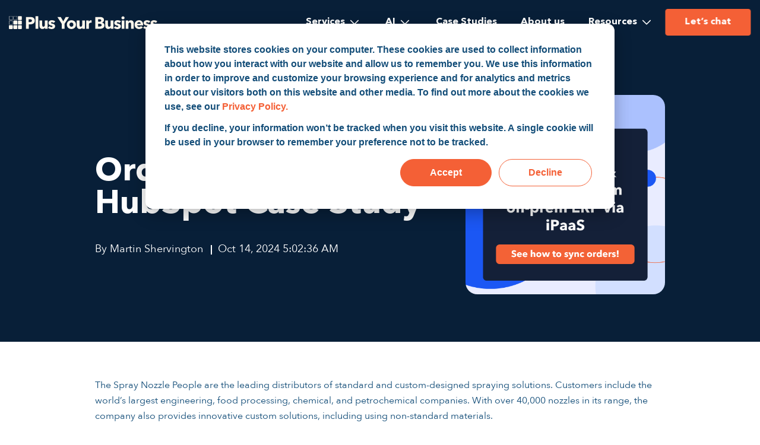

--- FILE ---
content_type: text/html; charset=UTF-8
request_url: https://blog.plusyourbusiness.com/hubspot-syncing-orders-customers-orderwise-erp
body_size: 30794
content:
<!doctype html><html lang="en"><head>
    <meta charset="utf-8">
    <title>Orderwise ERP and HubSpot Case Study</title>
    <link rel="shortcut icon" href="https://blog.plusyourbusiness.com/hubfs/Icon_Blue.png">
    <meta name="description" content="The Spray Nozzle People are the leading distributors of standard and custom-designed spraying solutions.">
    <link async="true" href="https://blog.plusyourbusiness.com/hubfs/Icon_Blue.png">
    
    
    
      
    
    
    
    <meta name="viewport" content="width=device-width, initial-scale=1">

    <script src="/hs/hsstatic/jquery-libs/static-1.4/jquery/jquery-1.11.2.js"></script>
<script src="/hs/hsstatic/jquery-libs/static-1.4/jquery-migrate/jquery-migrate-1.2.1.js"></script>
<script>hsjQuery = window['jQuery'];</script>
    <meta property="og:description" content="The Spray Nozzle People are the leading distributors of standard and custom-designed spraying solutions.">
    <meta property="og:title" content="Orderwise ERP and HubSpot Case Study">
    <meta name="twitter:description" content="The Spray Nozzle People are the leading distributors of standard and custom-designed spraying solutions.">
    <meta name="twitter:title" content="Orderwise ERP and HubSpot Case Study">

    

    
    <style>
a.cta_button{-moz-box-sizing:content-box !important;-webkit-box-sizing:content-box !important;box-sizing:content-box !important;vertical-align:middle}.hs-breadcrumb-menu{list-style-type:none;margin:0px 0px 0px 0px;padding:0px 0px 0px 0px}.hs-breadcrumb-menu-item{float:left;padding:10px 0px 10px 10px}.hs-breadcrumb-menu-divider:before{content:'›';padding-left:10px}.hs-featured-image-link{border:0}.hs-featured-image{float:right;margin:0 0 20px 20px;max-width:50%}@media (max-width: 568px){.hs-featured-image{float:none;margin:0;width:100%;max-width:100%}}.hs-screen-reader-text{clip:rect(1px, 1px, 1px, 1px);height:1px;overflow:hidden;position:absolute !important;width:1px}
</style>


<style>
  .blog-related-posts {padding-top: 20px !important;}


  .blogBanner--inr { display: flex; flex-wrap: wrap; align-items: center; max-width: 960px; margin: 0 auto; }
  .blog--banner--ls { width: 65%; padding-right: 30px; text-align: left; }
  .blog--banner--featureimg { width: 35%; }
  .blogBanner--inr .blog-post__meta { justify-content: left; }

  .body-container--blog-post .blog-post { padding-top: 60px;}

  .fullWidthbanner .blog--banner--featureimg { display: none !important; }
  .fullWidthbanner .blog--banner--ls {  width: 100%; }

  .newStylecss .blog-related-posts__list {display: none;}
  .newStylecss .fourColBoxLists {margin: 0 -15px;display: flex;flex-wrap: wrap;}
  .newStylecss .forColBox {padding: 15px;width: 25%;}
  .newStylecss .forColBoxInr {background-color: #fff;height: 100%;}
  .newStylecss .forColBoxInrFirst {box-shadow: 0 12px 28px rgba(0, 0, 0, .05);overflow: hidden;position: relative;height: 100%;border-radius: 12px;}
  .newStylecss .forColBoxInrTop {background-position: top;background-repeat: no-repeat;background-size: cover;height: 230px;position: relative;}
  .newStylecss .forColBoxInrTop:before {content: '';background-color: #081f38;position: absolute;top: 0;left: 0;width: 100%;height: 100%;opacity: 0.9;}
  .newStylecss .forColBoxContT {min-height: 125px;}
  .newStylecss .forCBoxContInr {padding: 15px;}
  .newStylecss .forCBoxContTag {color: #000;font-size: 13px;font-weight: 500;text-transform: uppercase;}
  .newStylecss .fCContTname {color: #081f38;font-size: 14px;font-family: 'Avenir Next LT Pro' !important;text-transform: capitalize;font-weight: 400;}
  .newStylecss .forCBoxContTtl h4,.newStylecss .forCBoxContTtl a {color: #081f38;font-size: 16px;font-weight: 700;line-height: 1.6;padding-top: 14px;}
  .newStylecss .forColHover {background: rgb(8 31 56 / 94%);height: 100%;left: 0;opacity: 0;position: absolute;top: 0;-webkit-transition: all .2s ease-out;-o-transition: all .2s ease-out;
    transition: all .2s ease-out;visibility: hidden;width: 100%;}
  .newStylecss .forColHRelative {height: 100%;padding: 20px;}
  .newStylecss .forColStripCont,.newStylecss .forColStripCont * {color: #fff;font-size: 18px;}
  .newStylecss .forColStripCont p {margin-bottom: 0;}
  .newStylecss .downloadBTn {bottom: 20px;left: 0;position: absolute;text-align: center;width: 100%;}
  .newStylecss .downloadBTn a {background: #f46036;border: 2px solid #f46036;border-radius: 4px;color: #fff7ec;display: inline-block;font-size: 14px;font-weight: 700;letter-spacing: 1px;
    line-height: 1;overflow: hidden;padding: 14px 23px;position: relative;text-transform: uppercase;-webkit-transition: all .3s ease;-o-transition: all .3s ease;
    transition: all .3s ease;z-index: 2;}
  .newStylecss .forColBoxInrFirst:hover .forColHover {opacity: 1;visibility: visible;}
  .newStylecss .downloadBTn a:hover {background-color: transparent;color: #f46036;}
  .body-container--blog-post .blog-post-outer-wrp {background-color:#081F38;opacity: 1;}
  .body-container--blog-post .blog-post-outer-wrp:before {opacity: 0;background-color:rgb(8 31 56 / 0);display:none;} 

  /*  Banner POst section  */

  .banner-section {padding-top: 204px;padding-bottom: 128px;background-color: #081F38;text-align: center;}
  .banner-section .banner-title h1 {margin: 0;color: #fff;font-size: 55px;line-height: 1.2;font-weight: 700;}
  .banner-section .blog-post__meta {padding-top: 32px;color: #FFF7EC !important;font-size: 20px !important;line-height: 1.5 !important;display: flex;align-items: center;flex-wrap: wrap;}
  .banner-section .blog-post__meta a {color: #FFF7EC !important;font-size: 20px;line-height: 1.5;transition: all ease 0.3s;}
  .banner-section time.blog-post__timestamp {color: #FFF7EC !important;font-size: 20px !important;    line-height: 1.5 !important;}
  .banner-section time.blog-post__timestamp:before {height: 30px;top: 0;}
  .banner-section .blog-post__meta a:hover {color: #f46036 !important;}


  .new-blog-post .img-s-nw img {float: right;width: 420px !important;padding-left: 60px;box-shadow: 34.85px 29.63px 48.34px 0px #3366FF0D;border-radius: 20px;}
  .new-blog-post .img-s-nw p,.new-blog-post .img-s-nw li {font-size: 16px;line-height: 1.3;}
  .new-blog-post .img-s-nw a {color: #F46036 !important;text-decoration: underline;}
  .new-blog-post .img-s-nw h2 {font-size: 40px !important;letter-spacing: 0.32px;color: #144E79;margin-bottom: 12px;margin-top: 64px;}
  .new-blog-post .img-s-nw p {margin-bottom: 12px;}
  .new-blog-post .img-s-nw h2:first-child {margin-top: 0 !important; }
  .new-blog-post .img-s-nw a:hover {color: #144E79 !important;}
  .new-blog-post .img-s-nw ul,.new-blog-post .img-s-nw ol {padding-left: 20px;}
  .blog--banner--featureimg img {
    border-radius: 20px;
  }
  /*  ENd  Banner POst section  */


  @media (max-width: 1230px) {

    .newStylecss .forColBox {width: 33.33%;}

  }

  @media (max-width: 1080px) {

    .newStylecss .forColBox {width: 50%;}

    .post-pagename h1 {font-size: 46px !important;}

    .banner-section {padding-top: 120px;padding-bottom: 80px;}
    .banner-section .banner-title h1 {font-size: 36px;}

    .new-blog-post .img-s-nw h2 {font-size: 30px !important;margin-top: 40px;}

  }

  @media (max-width: 767px) {

    .newStylecss .forColBox {width: 100%;}

    .blog--banner--ls, .blog--banner--featureimg { width: 100%; padding: 0; }
    .blogBanner--inr { row-gap: 40px; }

    time.blog-post__timestamp { padding: 0 !important; }

    .post-pagename h1 { font-size: 32px !important;}
    .blog-post__body h2 {font-size: 24px !important;line-height: 1.5;}

    .banner-section .banner-title h1 {font-size: 30px;}

    .new-blog-post .img-s-nw img {float: none;width: 100% !important;padding-left: 0;padding-bottom: 20px;}
    .new-blog-post .img-s-nw h2 {font-size: 24px !important;margin-top: 20px;}


  }

</style>

<link rel="stylesheet" href="https://blog.plusyourbusiness.com/hubfs/hub_generated/template_assets/1/53419387755/1768640719284/template_blog.min.css">

<style>

  .header-section-n .w50{width:50%;}
  .header-section-n .w33{width:33.333333%;}
  .header-section-n .w25{width:25%;}
  .header-section-n .w20{width:20%;}
  .header-section-n .w16{width:16.666666%;}


  .header-section-n .content-wrapper {max-width: 100%;padding: 0 64px;margin: 0 auto;}
  .header-section-n {background-color: #081F38;position: fixed;top: 0;left: 0;width: 100%;z-index: 9;}
  .header-two-col-n {display: flex;flex-wrap: wrap;align-items: center;}
  .header-left-n {width: 250px;}
  .header-right-n {width: calc(100% - 250px);padding-left: 15px;}
  .headernavigation-n .hs-menu-wrapper ul {margin: 0;padding: 0;list-style: none;display: flex;flex-wrap: wrap;justify-content: flex-end;
    align-items: center;}
  .headernavigation-n .hs-menu-wrapper ul li a {font-size: 16px;line-height: 1.2;font-weight: 700;color: #fff;padding: 28px 0;
    display: block;transition: all ease 0.3s;}
  .headernavigation-n .hs-menu-wrapper ul li:hover a {color: #F46036;}
  .headernavigation-n .hs-menu-wrapper ul li:last-child a {background-color: #F46036;border: 1px solid #F46036;display: inline-block;
    vertical-align: middle;text-align: center;padding: 12px 32px;border-radius: 4px;font-size: 16px;line-height: 1.2;font-weight: 700;
    margin-left: 16px;}
  .headernavigation-n .hs-menu-wrapper ul li:last-child a:hover { background-color: transparent;
    border-color: #F46036;color: #F46036;}
  .logo-n {line-height: 0;}
  .headernavigation-n .hs-menu-wrapper ul li { margin-left: 32px;margin-right:32px; }

  /* Megamenu style   */

  .megamenu-main-sec {position: absolute;top: 100%;width: 100%;box-shadow: 34.85px 29.63px 48.34px 0px #3366FF0D;padding: 24px 0;left:0;background-color: #081F38;border-radius: 0;transition: all ease 0.3s;opacity: 0;visibility: hidden;}
  .megamenu-group {display: none;}
  .headernavigation-n .hs-menu-wrapper ul li {display: flex;flex-wrap: nowrap;align-items: center;}
  span.childExpand {line-height: 0;width: 20px;margin-left: 8px;}
  .headernavigation-n .hs-menu-wrapper ul > li  {display: flex;flex-wrap: nowrap;justify-content: center;align-items: center;}
  .headernavigation-n .hs-menu-wrapper ul li:hover .childExpand  svg path {stroke: #F46036;}
  .headernavigation-n .hs-menu-wrapper ul li .childExpand  svg path {transition: all ease 0.3s;}
  .headernavigation-n .hs-menu-wrapper ul li:hover .childExpand  svg {transform: rotate(180deg);}
  .headernavigation-n .hs-menu-wrapper ul li .childExpand  svg {transition: all ease 0.3s;}
  .megamenu-title-s h6 {color: #fff;font-size: 14px;line-height: 1.3;font-weight: 400;margin-bottom: 16px;}
  .megamenu-box-in {position: relative;padding: 24px;background-color: #0A273D;transition: all ease 0.3s;border-radius: 16px;border: 1px solid #0D3451;    height: 100%;    display: flex;    align-items: center; }
  .megamenu-coluns {display: flex;flex-wrap: wrap;row-gap: 24px;margin:  0 -12px;}
  .megamenu-box {padding: 0 12px;}
  .megamenu-box-in > a {position: absolute;top: 0;left: 0;width: 100%;height: 100%;z-index: 1;padding: 0 !important; }
  .box-two-col {display: flex;flex-wrap: wrap;}
  .box-left {width: 48px;line-height: 0;}
  .box-right {width: calc(100% - 48px);padding-left: 16px;}
  .box-title-n h5 {color: #FFFFFF;font-size: 16px;line-height: 1.3;font-weight: 600;margin-bottom: 0;transition: all ease .3s;}
  .box-content-n p {font-size: 12px;line-height: 1.3;color: #fff;margin: 0;transition: all ease .3s;}
  .box-content-n {padding-top: 4px;}

  .headernavigation-n .hs-menu-wrapper ul li:last-child {margin-right: 0;margin-left:0;}
  .headernavigation-n .hs-menu-wrapper ul > li:hover .megamenu-main-sec {opacity: 1;visibility: visible;}
  /*   .headernavigation-n .hs-menu-wrapper ul > li:nth-last-of-type(2) .megamenu-main-sec {transform: translateX(-50%);} */
  /*   .headernavigation-n .hs-menu-wrapper ul > li:nth-last-of-type(2) .megamenu-main-sec:before {transform: translateX(-50%);left: calc(50% + 40px);} */
  .header-section-n .box-icon svg {height: 48px;width: auto;}
  .header-section-n .box-icon svg path {transition: all ease .3s;}

  .megamenu-box-in:hover, .megamenu-box.active .megamenu-box-in {background-color: #FFFFFF;}
  .header-section-n .megamenu-box-in:hover .box-icon svg path,.header-section-n .megamenu-box.active .megamenu-box-in .box-icon svg path {stroke: #F46036;}
  .megamenu-box-in:hover .box-title-n h5,.megamenu-box.active  .megamenu-box-in .box-title-n h5 {color: #2D2D2D;}
  .megamenu-box-in:hover .box-content-n p,.megamenu-box.active  .megamenu-box-in .box-content-n p {color: #2D2D2D;}

  /* ENd megamenu style   */

  .headernavigation-n .hs-menu-wrapper ul li:last-child {display: inline-block;animation-name: wiggles;  animation-duration: 15s;animation-timing-function: linear;animation-iteration-count: 3;}

  @keyframes wiggles {
    2% { transform: translateX(3px) rotate(2deg) }
    4% { transform: translateX(-3px) rotate(-2deg) }
    6% { transform: translateX(3px) rotate(2deg) }
    8% { transform: translateX(-3px) rotate(-2deg) }
    10% { transform: translateX(2px) rotate(1deg) }
    12% { transform: translateX(-2px) rotate(-1deg) }
    14% { transform: translateX(2px) rotate(1deg) }
    16% { transform: translateX(-2px) rotate(-1deg) }
    18% { transform: translateX(1px) rotate(0deg) }
    20% { transform: translateX(-1px) rotate(0deg) }
  }      


  .headernavigation-n .hs-menu-wrapper ul > li:hover .megamenu-box:nth-child(3) .megamenu-box-in:hover svg path:nth-child(2),
  .headernavigation-n .hs-menu-wrapper ul > li:hover .megamenu-box:nth-child(3) .megamenu-box-in:hover svg path:nth-child(3) {
    fill: #f46036; }

  .headernavigation-n .hs-menu-wrapper ul > li:hover .megamenu-box:nth-child(4) .megamenu-box-in:hover svg path{ fill: #F46036 }
  
/*   .header-section-n ul > li:nth-child(2) .megamenu-box:nth-child(2) .megamenu-box-in:hover .box-icon svg path {
    fill: #F46036;
} */

  @media (max-width: 1440px) {

    .header-section-n .content-wrapper { padding-left:15px;padding-right: 15px }   
    .headernavigation-n .hs-menu-wrapper ul li {margin-left: 20px; margin-right: 20px;}
    .headernavigation-n .hs-menu-wrapper ul li:last-child a {margin-left: 0;}

  }  

  @media (min-width: 992px) {
    a.expandMenu { display:none; }
  }

  @media(max-width:1230px){
    /*     .megamenu-box.w20, .megamenu-box.w16{width:25%;} */
    .megamenu-box-in {padding: 20px 15px;}
    .headernavigation-n .hs-menu-wrapper ul li {margin-left: 20px;margin-right: 20px;}


    .megamenu-box.w20, .megamenu-box.w16{width:25%;}
    .megamenu-box-in {padding: 20px 15px;}
    .header-section-n .content-wrapper {padding: 0 15px;}

    .headernavigation-n .hs-menu-wrapper ul li {margin-left: 20px;margin-right: 20px;}
    .header-left-n {width: 200px;}
    .header-right-n {width: calc(100% - 200px);}

  }

  @media(max-width:1080px){
    .megamenu-box,.megamenu-box.w20, .megamenu-box.w16, .megamenu-box.w25 {width:33.3333%;}    

    .headernavigation-n .hs-menu-wrapper ul li a {font-size: 15px;}
    .headernavigation-n .hs-menu-wrapper ul li:last-child a {padding: 10px 20px;font-size: 15px;margin-left: 8px;}
    span.childExpand {margin-left: 6px;width: auto;}

  }    

  @media (max-width: 991px) {

    a.expandMenu {width: 44px;height: 44px;display: block;cursor: pointer;padding: 0;position: relative;top: 1px;right: 0;}
    a.expandMenu i {position: relative;width: 22px;left: 0;height: 2px;opacity: 1;display: block;background: #fff;margin: 6px auto;
      transition: allease .3s;-webkit-transition: allease .3s;-moz-transition: all ease .3s;border-radius: 28px;}
    a.expandMenu i:first-child {margin-top: 14px;}

    .header-two-col-n {justify-content: space-between;}
    .header-section-n {padding-top: 10px;padding-bottom: 10px;}
    .header-left-n {width: 180px;}
    a.expandMenu i:last-child {margin-bottom: 0;}

    .header-right-n {width: 100%;padding-left: 0;position: fixed;top: 64px;left: 0;height: 100%;background-color: #081F38;display: none;}
    .headernavigation-n .hs-menu-wrapper ul {display: block;}
    .headernavigation-n .hs-menu-wrapper ul li:last-child a { width: 100%;margin-left: 0;max-width:82%;}
    .headernavigation-n .hs-menu-wrapper ul li a {padding: 24px 24px;font-weight: 600;}
    /*     .headernavigation-n .hs-menu-wrapper ul li:not(:first-child) a {border-top: 1px solid #0D3451;} */
    .headernavigation-n .hs-menu-wrapper ul li:last-child {padding-top: 16px;text-align:center;}

    a.expandMenu.active i:first-child {transform: rotate(135deg);-webkit-transform: rotate(135deg);top: 9px;position: relative;    }
    a.expandMenu.active i:nth-child(2) {position: relative;left: -46px;opacity: 0;}
    a.expandMenu.active i:last-child {transform: rotate(-135deg);-webkit-transform: rotate(-135deg);top: -7px;position: relative;}


    .headernavigation-n .hs-menu-wrapper ul li {width: 100%;display: block;}
    .headernavigation-n .hs-menu-wrapper ul li {margin: 0;}
    .headernavigation-n .hs-menu-wrapper ul > li a {justify-content: space-between;text-align:center;}
    span.childExpand {margin-left: 0;}
    .headernavigation-n .hs-menu-wrapper ul > li a:hover {color: #fff;}
    .headernavigation-n .hs-menu-wrapper ul > li a:hover svg path {stroke: #fff;}
    .headernavigation-n .hs-menu-wrapper ul > li a:hover svg {transform: rotate(0);}
    .megamenu-main-sec {position: static;width: 100%;border-radius: 0;background-color: transparent;border: none;padding: 0;display: none;}
    .megamenu-title-s {display: none;}
    .megamenu-box {width: 100% !important;padding: 0;}
    .megamenu-coluns {margin: 0;gap: 0;row-gap:8px;padding:0 24px}
    .megamenu-box-in {padding: 16px;border-radius: 0;background-color: #0D3451;}
    /*     .box-content-n {display: none;} */
    .box-title-n h5 {color: #fff;}
    .header-section-n .box-icon svg path {stroke: #fff;}
    .megamenu-box + .megamenu-box {border: none;}
    .megamenu-main-sec:before {display: none;}
    .box-two-col {align-items: center;}
    .megamenu-box-in:hover .box-title-n h5 {color: #F46036;}
    .header-section-n .megamenu-box-in:hover .box-icon svg path {stroke: #F46036;}

    span.childExpand {position: absolute;top: 0;right: 0;width: 100%;z-index: 1;height: 67.5px;cursor: pointer;}
    .megamenu-main-sec {opacity: 1;visibility: visible;}

    .headernavigation-n .hs-menu-wrapper ul li .childExpand svg {position: absolute;top: 50%;right: 24px;z-index: 1;transform: translateY(-50%);}
    .headernavigation-n .hs-menu-wrapper ul li .childExpand.open svg {transform: translateY(-50%) rotate(180deg) !important;}
    .headernavigation-n .hs-menu-wrapper ul li:hover .childExpand svg {transform: translateY(-50%) rotate(0deg);}
    .headernavigation-n .hs-menu-wrapper ul li:hover .childExpand svg path {stroke: #fff;}
    .headernavigation-n .hs-menu-wrapper ul li:hover a {color: #fff;}
    .headernavigation-n .hs-menu-wrapper ul li.active .megamenu-main-sec {display: block;box-shadow:none;}
    .headernavigation-n .hs-menu-wrapper ul li.active a {color: #F46036;}
    .headernavigation-n .hs-menu-wrapper ul li:last-child.active a {color: #FFFFFF;}
    .headernavigation-n .hs-menu-wrapper ul li.active  span.childExpand svg path {stroke: #F46036;}
    .headernavigation-n .hs-menu-wrapper ul li.active span.childExpand svg {transform: translateY(-50%) rotate(180deg);}
    .header-section-n .box-title-n h5 { font-weight: 600;text-align: left; }
    .headernavigation-n.headernav {max-height: calc(100% - 150px);overflow: auto;}
    .mega-list-parent {position: relative;}
    .headernavigation-n .hs-menu-wrapper ul > li:nth-last-of-type(2) .megamenu-main-sec {transform: inherit;}
    .headernavigation-n .hs-menu-wrapper ul li:last-child {padding: 16px 56px;}

    /*     .header-section-n .content-wrapper {padding: 0;} */
    .mega-list-parent {position: relative;}
    .megamenu-box-in {justify-content: left;border: none;border-radius: 16px;border: 1px solid #0D3451;background-color: #0A273D;}
    .header-section-n .box-icon svg {height: 24px;width: auto;}
    .header-section-n .box-left {width: 24px;}
    .header-section-n .box-right {width: calc(100% - 24px);}



    /*     .headernavigation-n>.hs_cos_wrapper>.hs-menu-wrapper>ul>li {border-top: 1px solid #0D3451;} */
    /*     .headernavigation-n>.hs_cos_wrapper>.hs-menu-wrapper>ul>li.mega-list-parent {text-align: center;background-color: #081F38;} */
    .megamenu-main-sec .content-wrapper {padding: 0;}
    .box-content-n {text-align: left;}


  }

  @media (max-width: 767px) {

    .headernavigation-n .hs-menu-wrapper ul li:last-child {padding: 16px 24px;}
    .headernavigation-n .hs-menu-wrapper ul li:last-child a { max-width: 100%; }

  }

</style>

<link rel="stylesheet" href="https://blog.plusyourbusiness.com/hubfs/hub_generated/module_assets/1/168460337451/1742582983154/module_Blog_Customer_Testimonial.min.css">

<style>

  #hs_cos_wrapper_module_17170491850452 .testimonialSection {
  padding-top:0px;
  padding-bottom:30px;
}

#hs_cos_wrapper_module_17170491850452 .testimonialSection button[aria-label="1 of 1"] { display:none !important; }

@media (max-width:1080px) {
  #hs_cos_wrapper_module_17170491850452 .testimonialSection {
    padding-top:10px;
    padding-bottom:30px;
  }
}

@media (max-width:767px) {
  #hs_cos_wrapper_module_17170491850452 .testimonialSection {
    padding-top:30px;
    padding-bottom:20px;
  }
}


</style>


<script>
  $(document).ready(function(){
    if($('.testimonialSlider').length > 0){
      $('.testimonialSlider').slick({
        infinite: true,
        slidesToShow: 1,
        slidesToScroll: 1,
        dots: true,
        arrows: false,
        adaptiveHeight: true,
        responsive: [
          {
            breakpoint: 768,
            settings: {
              dots: false,
              arrows: true
            }
          }
          // You can unslick at a given breakpoint now by adding:
          // settings: "unslick"
          // instead of a settings object
        ]
      });

    }

  })

</script>


<style>
  #module_17175848926581.banner-sec{ padding-top: 0px;
padding-right: 0px;
padding-bottom: 150px;
padding-left: 0px;
;overflow:hidden;   }
  #module_17175848926581 .ls-form, #module_17175848926581 .rs-form {width: 50%;}
  #module_17175848926581 .form-box-inr {border-radius: 10px;box-shadow: 0px 0px 5px rgba(0, 0, 0, 0.15);position: relative;    z-index: 2;padding: 45px 77px;display: flex;flex-wrap: wrap;}
  #module_17175848926581 .sec-title h1,#module_17175848926581 .sec-title h2,#module_17175848926581 .sec-title h3,#module_17175848926581 .sec-title h4,#module_17175848926581 .sec-title h5,
  #module_17175848926581 .sec-title h6 { margin: 0;font-size: 39px;line-height: 1.10;font-weight: 700;
    font-family: 'Avenir Next LT Pro';letter-spacing: -0.04em;}
  #module_17175848926581 .ls-form {padding-right: 10px;}
  #module_17175848926581 .ls-form-inr {max-width: 467px;}
  #module_17175848926581 .form-box {max-width: 1067px;margin: 0 auto; position:relative;padding-top:10px}
  #module_17175848926581 .rs-form {padding-left: 40px;}
  #module_17175848926581 .sec-text p { margin: 0;font-size: 22px;line-height: 1.19;letter-spacing: -0.02em;font-weight: 700;}
  #module_17175848926581 .sec-text {padding-top: 10px;}
  #module_17175848926581 .contact-Box {padding-top: 148px;}
  #module_17175848926581 .contact-title h3 {margin: 0;font-size: 25px;line-height: 1.2;}
  #module_17175848926581 .contect-detail {padding-top: 10px;}
  #module_17175848926581 .contect-detail p {margin: 00;font-size: 18px;line-height: 2;}
  #module_17175848926581 .contect-detail a {color: #144E79;text-decoration: underline;transition: all ease .3s;}
  #module_17175848926581 .contect-detail a:hover {color: #f46036;}
  #module_17175848926581 form input[type=email], #module_17175848926581 form input[type=file], #module_17175848926581 form input[type=number],#module_17175848926581 form input[type=password], #module_17175848926581 form input[type=tel], #module_17175848926581 form input[type=text], #module_17175848926581 form select, #module_17175848926581 form textarea{background: #fff;border: 1px solid #ffffff;border-radius: 8px;box-shadow: 0px 0px 5px 2px rgba(0, 0, 0, 0.05);color:#144E79;display: block;font-family: inherit;font-size: 16px;font-weight: 400;line-height: 1.05;letter-spacing:-0.02em;margin: 0;outline: none;padding: 9px 14px;width: 100%!important;}
  #module_17175848926581 form .hs-button, #module_17175848926581 form input[type=submit]:hover {background-color: #081f38;border-color:#081f38; color:#fff;}
  #module_17175848926581 form input[type="radio"]+span,#module_17175848926581 form input[type="checkbox"]+span {position: relative;display:block;cursor:pointer;}
  #module_17175848926581 form input[type="radio"]+span:before,#module_17175848926581 form input[type="checkbox"]+span:before {content: '';color:#081F38;position:absolute;left:4px;top: 0;font-size:0;width: 20px;height: 20px;display:block;border: 1px solid rgba(20, 78, 121, 0.5);transition:all ease .3s;-webkit-transition:all ease .3s;text-align:center;line-height:14px;border-radius: 6px;background-position: center center;background-repeat: no-repeat;background-size: auto;}
  #module_17175848926581 form input[type="radio"]:checked+span:before { background: #081F38; border-color:#081F38;}#module_17175848926581 form input[type="checkbox"]:checked+span:before { border-color: #081F38; font-size:12px;  background-color: #081F38;  color:#fff;  letter-spacing: inherit; background-image: url("data:image/svg+xml,%3Csvg xmlns='http://www.w3.org/2000/svg' width='14' height='14' viewBox='0 0 24 24'%3E%3Cpath fill='%23FFF' d='M0 11.522l1.578-1.626 7.734 4.619 13.335-12.526 1.353 1.354-14 18.646z'/%3E%3C/svg%3E");}
  #module_17175848926581 input[type="checkbox"] { display: none;}
  #module_17175848926581 form fieldset label > .hs-form-required {color: #f44336;font-weight: 400;padding-left: 5px;}
  #module_17175848926581 form .input { margin-right:0 !important;margin-top:0; }
  #module_17175848926581 form fieldset { max-width:inherit !important; margin:0 -10px !important;  }
  #module_17175848926581 form fieldset.form-columns-1 .field { width:100% !important; }
  #module_17175848926581 form fieldset.form-columns-2 .field { width:50% !important; }
  #module_17175848926581 form fieldset.form-columns-3 .field { width:33.33% !important; }
  #module_17175848926581 form .field {padding:0 0 20px;margin: 0;}
  #module_17175848926581 form fieldset .field { padding-left:10px; padding-right:10px; }
  #module_17175848926581 form ul.multi-container { padding-top:10px; }
  #module_17175848926581 form ul.multi-container li { margin:5px 0; }  
  #module_17175848926581 textarea { min-height:139px; }
  #module_17175848926581 form .field label{font-family: Avenir Next LT Pro;font-size: 16px;font-weight: 700;line-height: 1.2;letter-spacing: -0.04em;color: #144E79;}
  #module_17175848926581 .hs-input.invalid.error {border-color: #144E79;}
  #module_17175848926581 label.hs-error-msg {font-size: 14px;line-height: 1.3;color: #f25767;}
  #module_17175848926581 label.hs-error-msg {font-size: 14px !important;font-weight: 400 !important;color: #f25767 !important;line-height: 1 !important;margin-bottom: 0 !important;}
  #module_17175848926581 .contact-form h3 {margin: 0;}
  #module_17175848926581 .contact-form{padding-top: 35px;}
  #module_17175848926581 ::placeholder {color: #144E7980;}
  #module_17175848926581 form .inputs-list li {margin: 0;}
  #module_17175848926581 form input[type="radio"]+span, #module_17175848926581 form input[type="checkbox"]+span {font-size: 16px;font-weight: 400;color: #144E7980;line-height: 1.2;letter-spacing: -0.02em;padding-left: 32px;}
  #module_17175848926581 form input[type="radio"]+span a, #module_17175848926581 form input[type="checkbox"]+span a {color: #144E7980;text-decoration: underline;}
  #module_17175848926581 form .hs-button,#module_17175848926581  form input[type=submit] {background-color: #F46036;border: 1px solid #F46036;color: #fff;
    border-radius: 2px;padding: 14px 15px;font-size: 16px;letter-spacing: -0.04em;font-weight: 700;line-height: 1.2;font-family: inherit;}
  #module_17175848926581 .submitted-message {font-weight: 700;color: #144e79;font-size: 18px;}
  #module_17175848926581 span.bottom-shape {display: block;width: 218px;height: 218px;border-radius: 450px;position: absolute;right: -70px;bottom: -70px;}
  #module_17175848926581 span.top-shape {display: block;width: 218px;height: 218px;border-radius: 450px;position: absolute;left: -70px;top: -70px;}

  #module_17175848926581 .rs-form-inr {display: flex;flex-wrap: wrap;align-content: space-between;align-items: flex-end;height: 100%;}
  #module_17175848926581 .sec-video {width: 100%;}
  #module_17175848926581 .contact-form a:hover {color: #f46036;}
  #module_17175848926581 .contact-form .hs-error-msg,#module_17175848926581 .contact-form .hs-form-required { color: #144e79 }
  #module_17175848926581 .mobile-video { display: none; }
  #module_17175848926581 .desktop-video {width: 100%;}
  #module_17175848926581 .tab-sec-content {margin: 0;font-size: 22px;line-height: 1.19;letter-spacing: -0.02em;font-weight: 700;display: none;}
  #module_17175848926581.banner-sec.contact-forms {background: inherit !important;}
  #module_17175848926581 .ttitle-sq h3 {color: rgba(20, 78, 121,1.0);text-align: center;font-size: 50px;line-height: 1.1;    margin-bottom: 40px; }


  @media(max-width:1080px){
    #module_17175848926581.banner-sec{ padding-top: 0px;
padding-bottom: 120px;
 }
    #module_17175848926581 .sec-title h1,#module_17175848926581 .sec-title h2,#module_17175848926581 .sec-title h3,#module_17175848926581 .sec-title h4,#module_17175848926581 .sec-title h5,
    #module_17175848926581 .sec-title h6  {font-size: 35px;}
    #module_17175848926581 .form-box-inr {padding: 45px 60px;}
    #module_17175848926581 .rs-form {padding-left: 30px;}
    #module_17175848926581 .contact-title h3 {font-size: 22px;}
    #module_17175848926581 .contect-detail p {font-size: 16px;}
    #module_17175848926581 span.bottom-shape {width: 180px;height: 180px;bottom: -50px;right: -40px;}
    #module_17175848926581 span.top-shape {width: 180px;height: 180px;top: -50px;left: -40px;}
    #module_17175848926581 .ttitle-sq h3 { font-size: 42px;}
  }

  @media(max-width:767px){
    #module_17175848926581.banner-sec{ padding-top: 0px;
padding-bottom: 100px;
 }

    #module_17175848926581 .form-box-inr {padding: 30px 20px;}
    #module_17175848926581 .ls-form, #module_17175848926581 .rs-form {width: 100%;padding: 0;}
    #module_17175848926581 .ls-form-inr {max-width: 100%;}
    #module_17175848926581 .rs-form {padding-top: 30px;}
    #module_17175848926581 .contact-Box {padding-top: 0; width: 100%;}
    #module_17175848926581 span.bottom-shape {width: 100px;height: 100px;right: -30px;bottom: -30px;}
    #module_17175848926581 span.top-shape {width: 100px;height: 100px;left: -30px;top: -30px;}
    #module_17175848926581 .sec-title h1,#module_17175848926581 .sec-title h2,#module_17175848926581 .sec-title h3,#module_17175848926581 .sec-title h4,#module_17175848926581 .sec-title h5,
    #module_17175848926581 .sec-title h6  {font-size: 30px;}
    #module_17175848926581 .mobile-video {display: block;}
    #module_17175848926581 .desktop-video {display: none;}
    #module_17175848926581 .sec-title {padding-top: 25px;}
    #module_17175848926581 .ttitle-sq h3 { font-size: 28px;}

  }
</style>


<style>
  #hs_cos_wrapper_module_17653629074871 .new-popup-display {
  position:fixed;
  left:0;
  top:0;
  height:100%;
  width:100%;
  opacity:0;
  visibility:hidden;
  -webkit-transition:opacity 0.3s 0s,visibility 0s 0.3s;
  -moz-transition:opacity 0.3s 0s,visibility 0s 0.3s;
  transition:opacity 0.3s 0s,visibility 0s 0.3s;
  z-index:99999;
  display:flex;
  align-items:center;
  justify-content:center;
  padding:20px;
}

#hs_cos_wrapper_module_17653629074871 .new-popup-display.is-visible {
  opacity:1;
  visibility:visible;
  -webkit-transition:opacity 0.3s 0s,visibility 0s 0s;
  -moz-transition:opacity 0.3s 0s,visibility 0s 0s;
  transition:opacity 0.3s 0s,visibility 0s 0s;
}

#hs_cos_wrapper_module_17653629074871 .new-popup-container {
  position:relative;
  width:100%;
  max-width:587px;
  border-radius:16px;
  box-shadow:0 0 12px 0 rgb(0 0 0/25%);
  -webkit-transform:translateY(-40px);
  -moz-transform:translateY(-40px);
  -ms-transform:translateY(-40px);
  -o-transform:translateY(-40px);
  transform:translateY(-40px);
  -webkit-backface-visibility:hidden;
  -webkit-transition-property:-webkit-transform;
  -moz-transition-property:-moz-transform;
  transition-property:transform;
  -webkit-transition-duration:0.3s;
  -moz-transition-duration:0.3s;
  transition-duration:0.3s;
  overflow:auto;
  max-height:100%;
  padding:45px;
  margin:0 auto;
  background-color:rgba(255,255,255,1.0);
}

#hs_cos_wrapper_module_17653629074871 .is-visible .new-popup-container {
  -webkit-transform:translateY(0);
  -moz-transform:translateY(0);
  -ms-transform:translateY(0);
  -o-transform:translateY(0);
  transform:translateY(0);
}

#hs_cos_wrapper_module_17653629074871 a.new-popup-close {
  position:absolute;
  top:21px;
  right:21px;
  line-height:0;
}

#hs_cos_wrapper_module_17653629074871 a.new-popup-close svg {
  width:24px;
  height:auto;
  color:#081F38;
  opacity:0.7;
}

#hs_cos_wrapper_module_17653629074871 .popup-sec {
  max-width:467px;
  margin:0 auto;
}

#hs_cos_wrapper_module_17653629074871 .popup-tit h3 {
  margin:0;
  line-height:1.16;
  color:rgba(20,78,121,1.0);
}

#hs_cos_wrapper_module_17653629074871 .popup-form h3 { margin:0; }

#hs_cos_wrapper_module_17653629074871 .popup-form-img { text-align:center; }

#hs_cos_wrapper_module_17653629074871 .popup-tit { padding-top:48px; }

#hs_cos_wrapper_module_17653629074871 .popup-form { padding-top:25px; }

#hs_cos_wrapper_module_17653629074871 .popup-form form label { margin:0; }

#hs_cos_wrapper_module_17653629074871 .popup-form form input[type=email] {
  border-radius:8px;
  line-height:1.2;
  font-size:16px;
  padding:10px 14px;
  box-shadow:0px 0px 0px 0.3px #081F38,0px 0px 5px 2px rgba(0,0,0,0.05);
  letter-spacing:-0.02em;
  color:#144E79;
  border:none;
}

#hs_cos_wrapper_module_17653629074871 .popup-form ::placeholder {
  font-size:16px;
  line-height:1.2;
  color:rgba(20,78,121,0.5);
  letter-spacing:-0.02em;
}

#hs_cos_wrapper_module_17653629074871 .popup-form .hs_email { padding:4px; }

#hs_cos_wrapper_module_17653629074871 .popup-form .hs-form-field,
#hs_cos_wrapper_module_17653629074871 .popup-form table { margin-bottom:0; }

#hs_cos_wrapper_module_17653629074871 .popup-form .input ul li span {
  font-size:16px;
  color:#144E79;
}

#hs_cos_wrapper_module_17653629074871 .popup-form .input ul li span a {
  color:#144E79;
  text-decoration:underline;
}

#hs_cos_wrapper_module_17653629074871 .popup-form .input ul li span a:hover { color:#f46036; }

#hs_cos_wrapper_module_17653629074871 .popup-form form .inputs-list>li { margin:0; }

#hs_cos_wrapper_module_17653629074871 .popup-form ul.inputs-list {
  line-height:1;
  padding-top:25px;
}

#hs_cos_wrapper_module_17653629074871 .popup-form .hs_submit { padding-top:25px; }

#hs_cos_wrapper_module_17653629074871 .popup-form input[type=submit] {
  border-radius:2px;
  padding:11px 24px;
  font-size:16px;
  font-weight:700;
  background-color:#f46036;
  border:none;
}

#hs_cos_wrapper_module_17653629074871 .popup-form input[type=submit]:hover {
  background-color:#081f38;
  color:#fff;
}

#hs_cos_wrapper_module_17653629074871 .popup-form form input[type=checkbox] {
  height:20px;
  width:20px;
  border-radius:6px;
  border-color:#144E79;
}

#hs_cos_wrapper_module_17653629074871 .popup-form .hs-error-msg,
#hs_cos_wrapper_module_17653629074871 .popup-form .hs-main-font-element {
  font-size:16px;
  line-height:1.2;
  color:#ef6b51;
}

#hs_cos_wrapper_module_17653629074871 .popup-form form input[type=email]:focus {
  border:none;
  box-shadow:0px 0px 0px 0.3px #081F38,0px 0px 5px 2px rgba(0,0,0,0.05);
}

#hs_cos_wrapper_module_17653629074871 .popup-form form input[type="radio"]+span,
#hs_cos_wrapper_module_17653629074871 .popup-form form input[type="checkbox"]+span {
  position:relative;
  display:block;
  padding-left:32px;
  cursor:pointer;
}

#hs_cos_wrapper_module_17653629074871 .popup-form form input[type="radio"]+span:before,
#hs_cos_wrapper_module_17653629074871 .popup-form form input[type="checkbox"]+span:before {
  content:'';
  color:#6b1631;
  position:absolute;
  left:0;
  top:-2px;
  font-size:0;
  width:20px;
  height:20px;
  display:block;
  border:1px solid #144E79;
  transition:all ease .3s;
  -webkit-transition:all ease .3s;
  text-align:center;
  line-height:14px;
  border-radius:6px;
  background-position:center center;
  background-repeat:no-repeat;
  background-size:auto;
}

#hs_cos_wrapper_module_17653629074871 .popup-form form input[type="radio"]:checked+span:before {
  background:#6b1631;
  border-color:#6b1631;
}

#hs_cos_wrapper_module_17653629074871 .popup-form form input[type="checkbox"]:checked+span:before {
  border-color:#f46036;
  font-size:12px;
  background-color:#f46036;
  color:#fff;
  letter-spacing:inherit;
  background-image:url("data:image/svg+xml,%3Csvg xmlns='http://www.w3.org/2000/svg' width='14' height='14' viewBox='0 0 24 24'%3E%3Cpath fill='%23FFF' d='M0 11.522l1.578-1.626 7.734 4.619 13.335-12.526 1.353 1.354-14 18.646z'/%3E%3C/svg%3E");
}

#hs_cos_wrapper_module_17653629074871 .popup-form input[type="checkbox"] { display:none; }

#hs_cos_wrapper_module_17653629074871 a.new-popup-close:hover svg { color:#f46036; }

#hs_cos_wrapper_module_17653629074871 a.new-popup-close svg { transition:all ease 0.3s; }

#hs_cos_wrapper_module_17653629074871 .popup-form .submitted-message span {
  top:14px;
  position:relative;
  font-weight:700;
}

#hs_cos_wrapper_module_17653629074871 .popup-form strong,
#hs_cos_wrapper_module_17653629074871 .popup-form span { font-size:30px; }

#hs_cos_wrapper_module_17653629074871 .popup-form .submitted-message { text-align:center; }

@media (max-width:767px) {
  #hs_cos_wrapper_module_17653629074871 .new-popup-container {
    max-width:100%;
    padding:20px;
  }

  #hs_cos_wrapper_module_17653629074871 .new-popup-display { padding:0 20px; }

  #hs_cos_wrapper_module_17653629074871 .popup-tit { padding-top:22px; }

  #hs_cos_wrapper_module_17653629074871 .popup-tit h3 { font-size:24px; }

  #hs_cos_wrapper_module_17653629074871 .popup-sec { max-width:100%; }

  #hs_cos_wrapper_module_17653629074871 .new-popup-container { padding-bottom:40px; }
}

</style>


<style>
  #hs_cos_wrapper_module_17453080213231 .ftr-sec {
  padding:64px 0 32px;
  background-color:#081F38;
}

#hs_cos_wrapper_module_17453080213231 .ftr-logo { line-height:0; }

#hs_cos_wrapper_module_17453080213231 .ftr-sec .content-wrapper {
  max-width:1280px;
  padding:0 20px;
}

#hs_cos_wrapper_module_17453080213231 .ftr-ls {
  width:33%;
  padding-top:12px;
}

#hs_cos_wrapper_module_17453080213231 .ftr-rs {
  width:67%;
  padding-left:24px;
}

#hs_cos_wrapper_module_17453080213231 .ftr-top {
  display:flex;
  flex-wrap:wrap;
  padding-bottom:32px;
}

#hs_cos_wrapper_module_17453080213231 .ftr-box-inn {
  display:flex;
  flex-wrap:wrap;
  margin:0 -12px;
}

#hs_cos_wrapper_module_17453080213231 .ftr-bx {
  width:33.33%;
  padding:12px;
}

#hs_cos_wrapper_module_17453080213231 .ftr-bx-inn { height:100%; }

#hs_cos_wrapper_module_17453080213231 .ftr-ls-tp { padding-top:52px; }

#hs_cos_wrapper_module_17453080213231 .ftr-contact h6 {
  margin:0;
  font-size:24px;
  font-weight:400;
  line-height:1.5;
  color:#FFFFFF;
}

#hs_cos_wrapper_module_17453080213231 .ftr-content { padding-top:8px; }

#hs_cos_wrapper_module_17453080213231 .ftr-content p {
  margin:0;
  font-size:14px;
  font-weight:400;
  color:#FFFFFF;
  line-height:1.3;
}

#hs_cos_wrapper_module_17453080213231 .ftr-ls-bt { padding-top:52px; }

#hs_cos_wrapper_module_17453080213231 .bt-title h6 {
  font-size:24px;
  font-weight:400;
  line-height:1.5;
  color:#fff;
  margin:0;
}

#hs_cos_wrapper_module_17453080213231 .ftr-list { padding-top:8px; }

#hs_cos_wrapper_module_17453080213231 .ftr-list ul {
  margin:0;
  padding:0;
  list-style:none;
}

#hs_cos_wrapper_module_17453080213231 .ftr-list ul>li {
  display:flex;
  flex-wrap:nowrap;
  align-items:center;
}

#hs_cos_wrapper_module_17453080213231 .ftr-list ul>li>span {
  line-height:0;
  vertical-align:middle;
  padding-right:12px;
}

#hs_cos_wrapper_module_17453080213231 .ftr-list ul>li>p {
  margin:0;
  font-size:14px;
  font-weight:400;
  line-height:1.3;
  color:#FFFFFF;
}

#hs_cos_wrapper_module_17453080213231 .ftr-list ul>li+li { padding-top:10px; }

#hs_cos_wrapper_module_17453080213231 .ftr-list ul>li a {
  transition:all ease .3s;
  color:#fff;
}

#hs_cos_wrapper_module_17453080213231 .ftr-list ul>li a:hover { color:#F46036; }

#hs_cos_wrapper_module_17453080213231 .bx-list .hs-menu-wrapper>ul>li>a {
  font-size:14px;
  font-weight:400;
  line-height:1.3;
  color:#FFFFFF;
  transition:all ease .3s;
}

#hs_cos_wrapper_module_17453080213231 .bx-list .hs-menu-wrapper ul { display:block; }

#hs_cos_wrapper_module_17453080213231 .bx-title h6 {
  margin:0;
  font-size:20px;
  font-weight:700;
  color:#fff;
  letter-spacing:-0.2px;
  line-height:1.3;
}

#hs_cos_wrapper_module_17453080213231 .bx-list { padding-top:16px; }

#hs_cos_wrapper_module_17453080213231 .bx-list li { line-height:0; }

#hs_cos_wrapper_module_17453080213231 .bx-list li+li { padding-top:12px; }

#hs_cos_wrapper_module_17453080213231 .bx-list .hs-menu-wrapper>ul>li>a:hover { color:#F46036; }

#hs_cos_wrapper_module_17453080213231 .ftr-img-bx-inn {
  display:flex;
  flex-wrap:nowrap;
  align-items:center;
  padding:16px;
  background:#fff;
  border:1px solid #F6F8FA;
  border-radius:16px;
  justify-content:center;
  max-width:208px;
}

#hs_cos_wrapper_module_17453080213231 .ftr-img2 { padding-left:16px; }

#hs_cos_wrapper_module_17453080213231 .ftr-img-bx { padding-top:16px; }

#hs_cos_wrapper_module_17453080213231 .ftr-bottom {
  padding-top:32px;
  border-top:1px solid #0D3451;
}

#hs_cos_wrapper_module_17453080213231 .ftr-bottom-inn {
  display:flex;
  flex-wrap:wrap;
  align-items:center;
  justify-content:space-between;
}

#hs_cos_wrapper_module_17453080213231 .ftr-cpy p {
  margin:0;
  font-size:14px;
  font-weight:700;
  line-height:1.5;
  color:#fff;
}

#hs_cos_wrapper_module_17453080213231 .ftr-cpy { padding-right:10px; }

#hs_cos_wrapper_module_17453080213231 .ftr-link a {
  display:inline-block;
  font-size:14px;
  font-weight:400;
  line-height:1.3;
  color:#FFFFFF;
  transition:all ease .3s;
}

#hs_cos_wrapper_module_17453080213231 .ftr-link a:hover { color:#F46036; }

#hs_cos_wrapper_module_17453080213231 .btm-f-two-col {
  display:flex;
  flex-wrap:wrap;
  justify-content:center;
}

#hs_cos_wrapper_module_17453080213231 .btn-l { padding-right:20px; }

#hs_cos_wrapper_module_17453080213231 .ftr-link { line-height:0; }

@media (max-width:1080px) {
  #hs_cos_wrapper_module_17453080213231 .ftr-sec { padding:55px 0 32px; }

  #hs_cos_wrapper_module_17453080213231 .ftr-contact h6 { font-size:22px; }

  #hs_cos_wrapper_module_17453080213231 .ftr-ls-tp { padding-top:30px; }

  #hs_cos_wrapper_module_17453080213231 .ftr-ls-bt { padding-top:30px; }

  #hs_cos_wrapper_module_17453080213231 .bt-title h6 { font-size:22px; }

  #hs_cos_wrapper_module_17453080213231 .ftr-rs { padding-left:20px; }
}

@media (max-width:991px) {
  #hs_cos_wrapper_module_17453080213231 .ftr-ls-tp { padding-top:25px; }

  #hs_cos_wrapper_module_17453080213231 .ftr-ls-bt { padding-top:25px; }

  #hs_cos_wrapper_module_17453080213231 .ftr-ls { width:40%; }

  #hs_cos_wrapper_module_17453080213231 .ftr-rs {
    width:60%;
    padding-left:15px;
  }

  #hs_cos_wrapper_module_17453080213231 .ftr-bx { width:50%; }
}

@media (max-width:767px) {
  #hs_cos_wrapper_module_17453080213231 .ftr-sec { padding:48px 0 32px; }

  #hs_cos_wrapper_module_17453080213231 .ftr-top { padding-bottom:32px; }

  #hs_cos_wrapper_module_17453080213231 .ftr-cpy p { font-size:14px; }

  #hs_cos_wrapper_module_17453080213231 .ftr-sec .content-wrapper { padding:0 24px; }

  #hs_cos_wrapper_module_17453080213231 .ftr-ls { width:100%; }

  #hs_cos_wrapper_module_17453080213231 .ftr-rs {
    width:100%;
    padding-left:0;
    padding-top:32px;
  }

  #hs_cos_wrapper_module_17453080213231 .ftr-bx {
    width:100%;
    padding:0;
  }

  #hs_cos_wrapper_module_17453080213231 .ftr-sec-inn { text-align:center; }

  #hs_cos_wrapper_module_17453080213231 .ftr-box-inn { margin:0; }

  #hs_cos_wrapper_module_17453080213231 .ftr-list ul>li { justify-content:center; }

  #hs_cos_wrapper_module_17453080213231 .ftr-img-bx-inn { margin:0 auto; }

  #hs_cos_wrapper_module_17453080213231 .ftr-ls-tp { padding-top:24px; }

  #hs_cos_wrapper_module_17453080213231 .ftr-contact h6 { font-size:24px; }

  #hs_cos_wrapper_module_17453080213231 .ftr-ls-bt { padding-top:24px; }

  #hs_cos_wrapper_module_17453080213231 .ftr-bx+.ftr-bx { padding-top:32px; }

  #hs_cos_wrapper_module_17453080213231 .ftr-bottom-inn { display:block; }

  #hs_cos_wrapper_module_17453080213231 .btm-f-two-col { padding-top:15px; }

  #hs_cos_wrapper_module_17453080213231 .ftr-cpy { padding-right:0; }
}

</style>

    <script type="application/ld+json">
{
  "mainEntityOfPage" : {
    "@type" : "WebPage",
    "@id" : "https://blog.plusyourbusiness.com/hubspot-syncing-orders-customers-orderwise-erp"
  },
  "author" : {
    "name" : "Martin Shervington",
    "url" : "https://blog.plusyourbusiness.com/author/martin-shervington",
    "@type" : "Person"
  },
  "headline" : "Orderwise ERP and HubSpot Case Study",
  "datePublished" : "2024-10-14T04:02:36.000Z",
  "dateModified" : "2025-05-06T19:19:15.347Z",
  "publisher" : {
    "name" : "Plus Your Business",
    "logo" : {
      "url" : "https://blog.plusyourbusiness.com/hubfs/Icon_Blue.png",
      "@type" : "ImageObject"
    },
    "@type" : "Organization"
  },
  "@context" : "https://schema.org",
  "@type" : "BlogPosting",
  "image" : [ "https://blog.plusyourbusiness.com/hubfs/Sync%20orders%20&%20customers%20from%20on-perm%20ERP%20via%20iPaaS.png" ]
}
</script>

<script type="application/ld+json">
{"@context":"https://schema.org","@type":"VideoObject","contentUrl":"https://2273915.fs1.hubspotusercontent-na1.net/hubfs/2273915/Stages.mp4","dateModified":"2025-09-09T02:58:04.121Z","duration":"PT7.68S","height":1080,"name":"Stages","thumbnailUrl":"https://2273915.fs1.hubspotusercontent-na1.net/hubfs/2273915/Stages.mp4/medium.jpg?t=1747130440982","uploadDate":"2020-10-27T03:13:20.532Z","width":1080}</script>


    

<script> (function (i, p, t, r, a, c, k) { i['WivObjKey'] = a; i[a] = i[a] || function () { i[a].q = i[a].q || [], i[a].q.push(arguments), i[a].c && i[a].c(); }, c = p.createElement(t), c.type = 'text/javascript', c.src = i.location.href.split('/')[0] + r, k = p.getElementsByTagName(t)[0], k.parentNode.insertBefore(c, k); })(window, document, 'script', '//iptrack.io/api/v1/wiv.js', 'wiv'); wiv('pageview_after_render', 'ccbfad61e7b4447da064a1f761b21cca'); </script>
<!-- Google tag (gtag.js) -->
<script async src="https://www.googletagmanager.com/gtag/js?id=G-7WT1QX7M0J"></script>
<script>
  window.dataLayer = window.dataLayer || [];
  function gtag(){dataLayer.push(arguments);}
  gtag('js', new Date());
  gtag('config', 'G-7WT1QX7M0J');
</script>
<script async src="https://tag.clearbitscripts.com/v1/pk_9fcfff968a88d4e29353a8d3d55c3207/tags.js" referrerpolicy="strict-origin-when-cross-origin"></script>
<script>
    !function(s,n,i,t,c,h){s.SnitchObject=i;s[i]||(s[i]=function(){
    (s[i].q=s[i].q||[]).push(arguments)});s[i].l=+new Date;c=n.createElement(t);
    h=n.getElementsByTagName(t)[0];c.src='//snid.snitcher.com/8435849.js';
    h.parentNode.insertBefore(c,h)}(window,document,'snid','script');
    snid('verify', '8435849');
</script><script>!function(key) {if (window.reb2b) return;window.reb2b = {loaded: true};var s = document.createElement("script");s.async = true;s.src = "https://b2bjsstore.s3.us-west-2.amazonaws.com/b/" + key + "/" + key + ".js.gz";document.getElementsByTagName("script")[0].parentNode.insertBefore(s, document.getElementsByTagName("script")[0]);}("RGNLKQH04D6Q");</script>
<script>!function(key) {if (window.reb2b) return;window.reb2b = {loaded: true};var s = document.createElement("script");s.async = true;s.src = "https://b2bjsstore.s3.us-west-2.amazonaws.com/b/" + key + "/" + key + ".js.gz";document.getElementsByTagName("script")[0].parentNode.insertBefore(s, document.getElementsByTagName("script")[0]);}("RGNLKQH04D6Q");</script>
<link rel="amphtml" href="https://blog.plusyourbusiness.com/hubspot-syncing-orders-customers-orderwise-erp?hs_amp=true">

<meta property="og:image" content="https://blog.plusyourbusiness.com/hubfs/Sync%20orders%20%26%20customers%20from%20on-perm%20ERP%20via%20iPaaS.png">
<meta property="og:image:width" content="1080">
<meta property="og:image:height" content="1080">

<meta name="twitter:image" content="https://blog.plusyourbusiness.com/hubfs/Sync%20orders%20%26%20customers%20from%20on-perm%20ERP%20via%20iPaaS.png">


<meta property="og:url" content="https://blog.plusyourbusiness.com/hubspot-syncing-orders-customers-orderwise-erp">
<meta name="twitter:card" content="summary_large_image">

<link rel="canonical" href="https://blog.plusyourbusiness.com/hubspot-syncing-orders-customers-orderwise-erp">

<meta property="og:type" content="article">
<link rel="alternate" type="application/rss+xml" href="https://blog.plusyourbusiness.com/rss.xml">
<meta name="twitter:domain" content="blog.plusyourbusiness.com">

<meta http-equiv="content-language" content="en">






    <link async="true" rel="stylesheet" href="https://blog.plusyourbusiness.com/hubfs/hub_generated/template_assets/1/53419152825/1768640712566/template_theme-overrides.min.css" defer>
    <link async="true" rel="stylesheet" href="https://blog.plusyourbusiness.com/hubfs/hub_generated/template_assets/1/53419152824/1768640722757/template_main.css" defer>

  <meta name="generator" content="HubSpot"></head>
  <body>
    <div class="body-wrapper   hs-content-id-168457910693 hs-blog-post hs-blog-id-7080384799">
      
        <div data-global-resource-path="Plusyour business Theme 2021/templates/partials/header-2025.html"><header class="header newstyleheader header-update">

 <div id="hs_cos_wrapper_module_17394231675067" class="hs_cos_wrapper hs_cos_wrapper_widget hs_cos_wrapper_type_module" style="" data-hs-cos-general-type="widget" data-hs-cos-type="module"><div class="header-section-n new-hds">
  <div class="content-wrapper">
    <div class="header-sec-inr-n">
      <div class="header-two-col-n">
        <div class="header-left-n">
          <div class="logo-n">
            
            <span id="hs_cos_wrapper_module_17394231675067_" class="hs_cos_wrapper hs_cos_wrapper_widget hs_cos_wrapper_type_logo" style="" data-hs-cos-general-type="widget" data-hs-cos-type="logo"><a href="//www.plusyourbusiness.com" id="hs-link-module_17394231675067_" style="border-width:0px;border:0px;"><img src="https://blog.plusyourbusiness.com/hubfs/Plus%20Your%20Business.svg" class="hs-image-widget " height="22" style="height: auto;width:250px;border-width:0px;border:0px;" width="250" alt="Plus Your Business" title="Plus Your Business" loading=""></a></span>
          </div>
        </div>
        <a class="expandMenu">
          <i></i>
          <i></i>
          <i></i>
        </a>
        <div class="header-right-n">
          <div class="headernavigation-n headernav">
            <span id="hs_cos_wrapper_module_17394231675067_" class="hs_cos_wrapper hs_cos_wrapper_widget hs_cos_wrapper_type_menu" style="" data-hs-cos-general-type="widget" data-hs-cos-type="menu"><div id="hs_menu_wrapper_module_17394231675067_" class="hs-menu-wrapper active-branch no-flyouts hs-menu-flow-horizontal" role="navigation" data-sitemap-name="default" data-menu-id="186098388802" aria-label="Navigation Menu">
 <ul role="menu">
  <li class="hs-menu-item hs-menu-depth-1" role="none"><a href="javascript:;" role="menuitem">Services</a></li>
  <li class="hs-menu-item hs-menu-depth-1" role="none"><a href="javascript:;" role="menuitem">AI</a></li>
  <li class="hs-menu-item hs-menu-depth-1" role="none"><a href="https://www.plusyourbusiness.com/hubspot-case-studies" role="menuitem">Case Studies</a></li>
  <li class="hs-menu-item hs-menu-depth-1" role="none"><a href="https://www.plusyourbusiness.com/about-us" role="menuitem">About us</a></li>
  <li class="hs-menu-item hs-menu-depth-1" role="none"><a href="javascript:;" role="menuitem">Resources</a></li>
  <li class="hs-menu-item hs-menu-depth-1" role="none"><a href="https://www.plusyourbusiness.com/contact" role="menuitem">Let’s chat</a></li>
 </ul>
</div></span>            
          </div>
        </div>
      </div>
    </div>
  </div>
</div>

<div class="megamenu-group">
  <div class="megamenu-grp-inr">
    
    <div class="megamenu-main-sec megamenuRepeat" data-id="1">
      <div class="content-wrapper">
        <div class="megamenu-sec-inrn">
          
          <div class="megamenu-coluns ">
            
            <div class="megamenu-box w20">            
              <div class="megamenu-box-in">
                
                
                <a href="https://www.plusyourbusiness.com/hubspot-crm-implementation-onboarding">
                </a>
                <div class="box-two-col">
                  
                  <div class="box-left">
                    <div class="box-icon">
                      <svg xmlns="http://www.w3.org/2000/svg" width="48" height="48" viewbox="0 0 48 48" fill="none"> <path d="M30 16.5H9C8.17157 16.5 7.5 17.1716 7.5 18V39C7.5 39.8284 8.17157 40.5 9 40.5H30C30.8284 40.5 31.5 39.8284 31.5 39V18C31.5 17.1716 30.8284 16.5 30 16.5Z" stroke="white" stroke-width="2" stroke-linecap="round" stroke-linejoin="round"></path> <path d="M30 7.5H27" stroke="white" stroke-width="2" stroke-linecap="round" stroke-linejoin="round"></path> <path d="M37.5 7.5H39C39.3978 7.5 39.7794 7.65804 40.0607 7.93934C40.342 8.22064 40.5 8.60218 40.5 9V10.5" stroke="white" stroke-width="2" stroke-linecap="round" stroke-linejoin="round"></path> <path d="M40.5 21V18" stroke="white" stroke-width="2" stroke-linecap="round" stroke-linejoin="round"></path> <path d="M37.5 31.5H39C39.3978 31.5 39.7794 31.342 40.0607 31.0607C40.342 30.7794 40.5 30.3978 40.5 30V28.5" stroke="white" stroke-width="2" stroke-linecap="round" stroke-linejoin="round"></path> <path d="M19.5 7.5H18C17.6022 7.5 17.2206 7.65804 16.9393 7.93934C16.658 8.22064 16.5 8.60218 16.5 9V10.5" stroke="white" stroke-width="2" stroke-linecap="round" stroke-linejoin="round"></path> <path opacity="0.2" d="M39 7.5H18C17.6022 7.5 17.2206 7.65804 16.9393 7.93934C16.658 8.22064 16.5 8.60218 16.5 9V16.5H30C30.3978 16.5 30.7794 16.658 31.0607 16.9393C31.342 17.2206 31.5 17.6022 31.5 18V31.5H39C39.3978 31.5 39.7794 31.342 40.0607 31.0607C40.342 30.7794 40.5 30.3978 40.5 30V9C40.5 8.60218 40.342 8.22064 40.0607 7.93934C39.7794 7.65804 39.3978 7.5 39 7.5Z" fill="white"></path> </svg>
                    </div>
                  </div>
                  
                  <div class="box-right">
                    
                    <div class="box-title-n">
                      <h5>
                         HubSpot Onboarding 
                      </h5>
                    </div>
                    
                    
                    <div class="box-content-n">
                      <p>CRM Implementation&nbsp;</p>
                    </div>
                    
                  </div>
                </div>
              </div>
            </div>
            
            <div class="megamenu-box w20">            
              <div class="megamenu-box-in">
                
                
                <a href="https://www.plusyourbusiness.com/hubspot-consulting-and-agency-services">
                </a>
                <div class="box-two-col">
                  
                  <div class="box-left">
                    <div class="box-icon">
                      <svg xmlns="http://www.w3.org/2000/svg" width="49" height="48" viewbox="0 0 49 48" fill="none"> <path opacity="0.2" d="M17.8672 32.9813C18.528 34.8654 19.5991 36.5792 21.0031 37.9988C22.407 39.4185 24.1088 40.5086 25.9854 41.1904C27.862 41.8721 29.8667 42.1285 31.8545 41.941C33.8423 41.7536 35.7636 41.1269 37.4797 40.1063L42.1484 41.4375C42.3408 41.4916 42.5441 41.4935 42.7374 41.443C42.9308 41.3924 43.1071 41.2913 43.2484 41.15C43.3897 41.0087 43.4908 40.8324 43.5414 40.639C43.5919 40.4457 43.59 40.2424 43.5359 40.05L42.2047 35.3813C43.3932 33.3863 44.0462 31.1182 44.1005 28.7966C44.1548 26.4751 43.6085 24.1789 42.5145 22.1306C41.4206 20.0822 39.816 18.3512 37.8565 17.1052C35.8969 15.8592 33.6487 15.1405 31.3297 15.0188C31.8439 16.4566 32.1041 17.973 32.0984 19.5C32.0984 23.0805 30.6761 26.5142 28.1444 29.046C25.6126 31.5777 22.1789 33 18.5984 33L17.8672 32.9813Z" fill="white"></path> <path d="M6.99518 26.3813C5.31398 23.5489 4.7247 20.2001 5.33803 16.9639C5.95135 13.7277 7.72508 10.8267 10.3261 8.80587C12.9271 6.785 16.1764 5.78325 19.4638 5.98876C22.7512 6.19427 25.8505 7.5929 28.1795 9.92197C30.5086 12.251 31.9072 15.3503 32.1128 18.6377C32.3183 21.9251 31.3165 25.1744 29.2956 27.7754C27.2748 30.3764 24.3738 32.1502 21.1376 32.7635C17.9014 33.3768 14.5526 32.7875 11.7202 31.1063L7.05143 32.4376C6.85907 32.4917 6.65577 32.4935 6.46245 32.443C6.26912 32.3925 6.09274 32.2914 5.95145 32.1501C5.81015 32.0088 5.70904 31.8324 5.65851 31.6391C5.60798 31.4457 5.60985 31.2424 5.66393 31.0501L6.99518 26.3813Z" stroke="white" stroke-width="2" stroke-linecap="round" stroke-linejoin="round"></path> <path d="M17.8672 32.9813C18.528 34.8654 19.5991 36.5792 21.0031 37.9988C22.407 39.4185 24.1088 40.5086 25.9854 41.1904C27.862 41.8721 29.8667 42.1285 31.8545 41.941C33.8423 41.7536 35.7636 41.1269 37.4797 40.1063V40.1063L42.1484 41.4375C42.3408 41.4916 42.5441 41.4935 42.7374 41.443C42.9308 41.3924 43.1071 41.2913 43.2484 41.15C43.3897 41.0087 43.4908 40.8324 43.5414 40.639C43.5919 40.4457 43.59 40.2424 43.5359 40.05L42.2047 35.3813C43.3932 33.3863 44.0462 31.1182 44.1005 28.7966C44.1548 26.4751 43.6085 24.1789 42.5145 22.1306C41.4206 20.0822 39.816 18.3512 37.8565 17.1052C35.8969 15.8592 33.6487 15.1405 31.3297 15.0188" stroke="white" stroke-width="2" stroke-linecap="round" stroke-linejoin="round"></path> </svg>
                    </div>
                  </div>
                  
                  <div class="box-right">
                    
                    <div class="box-title-n">
                      <h5>
                        Consulting &amp; Implementation
                      </h5>
                    </div>
                    
                    
                    <div class="box-content-n">
                      <p>Enhance your setup</p>
                    </div>
                    
                  </div>
                </div>
              </div>
            </div>
            
            <div class="megamenu-box w20">            
              <div class="megamenu-box-in">
                
                
                <a href="https://www.plusyourbusiness.com/migrations">
                </a>
                <div class="box-two-col">
                  
                  <div class="box-left">
                    <div class="box-icon">
                      <svg xmlns="http://www.w3.org/2000/svg" width="49" height="48" viewbox="0 0 49 48" fill="none"> <path opacity="0.2" d="M39.2031 7.5H33.2031C32.3747 7.5 31.7031 8.17157 31.7031 9V15C31.7031 15.8284 32.3747 16.5 33.2031 16.5H39.2031C40.0316 16.5 40.7031 15.8284 40.7031 15V9C40.7031 8.17157 40.0316 7.5 39.2031 7.5Z" fill="white"></path> <path opacity="0.2" d="M15.2031 7.5H9.20312C8.3747 7.5 7.70312 8.17157 7.70312 9V15C7.70312 15.8284 8.3747 16.5 9.20312 16.5H15.2031C16.0316 16.5 16.7031 15.8284 16.7031 15V9C16.7031 8.17157 16.0316 7.5 15.2031 7.5Z" fill="white"></path> <path opacity="0.2" d="M39.2031 31.5H33.2031C32.3747 31.5 31.7031 32.1716 31.7031 33V39C31.7031 39.8284 32.3747 40.5 33.2031 40.5H39.2031C40.0316 40.5 40.7031 39.8284 40.7031 39V33C40.7031 32.1716 40.0316 31.5 39.2031 31.5Z" fill="white"></path> <path opacity="0.2" d="M15.2031 31.5H9.20312C8.3747 31.5 7.70312 32.1716 7.70312 33V39C7.70312 39.8284 8.3747 40.5 9.20312 40.5H15.2031C16.0316 40.5 16.7031 39.8284 16.7031 39V33C16.7031 32.1716 16.0316 31.5 15.2031 31.5Z" fill="white"></path> <path d="M39.2031 7.5H33.2031C32.3747 7.5 31.7031 8.17157 31.7031 9V15C31.7031 15.8284 32.3747 16.5 33.2031 16.5H39.2031C40.0316 16.5 40.7031 15.8284 40.7031 15V9C40.7031 8.17157 40.0316 7.5 39.2031 7.5Z" stroke="white" stroke-width="2" stroke-linecap="round" stroke-linejoin="round"></path> <path d="M15.2031 7.5H9.20312C8.3747 7.5 7.70312 8.17157 7.70312 9V15C7.70312 15.8284 8.3747 16.5 9.20312 16.5H15.2031C16.0316 16.5 16.7031 15.8284 16.7031 15V9C16.7031 8.17157 16.0316 7.5 15.2031 7.5Z" stroke="white" stroke-width="2" stroke-linecap="round" stroke-linejoin="round"></path> <path d="M39.2031 31.5H33.2031C32.3747 31.5 31.7031 32.1716 31.7031 33V39C31.7031 39.8284 32.3747 40.5 33.2031 40.5H39.2031C40.0316 40.5 40.7031 39.8284 40.7031 39V33C40.7031 32.1716 40.0316 31.5 39.2031 31.5Z" stroke="white" stroke-width="2" stroke-linecap="round" stroke-linejoin="round"></path> <path d="M15.2031 31.5H9.20312C8.3747 31.5 7.70312 32.1716 7.70312 33V39C7.70312 39.8284 8.3747 40.5 9.20312 40.5H15.2031C16.0316 40.5 16.7031 39.8284 16.7031 39V33C16.7031 32.1716 16.0316 31.5 15.2031 31.5Z" stroke="white" stroke-width="2" stroke-linecap="round" stroke-linejoin="round"></path> <path d="M12.2031 31.5V16.5" stroke="white" stroke-width="2" stroke-linecap="round" stroke-linejoin="round"></path> <path d="M31.7031 36H16.7031" stroke="white" stroke-width="2" stroke-linecap="round" stroke-linejoin="round"></path> <path d="M36.2031 16.5V31.5" stroke="white" stroke-width="2" stroke-linecap="round" stroke-linejoin="round"></path> <path d="M16.7031 12H31.7031" stroke="white" stroke-width="2" stroke-linecap="round" stroke-linejoin="round"></path> </svg>
                    </div>
                  </div>
                  
                  <div class="box-right">
                    
                    <div class="box-title-n">
                      <h5>
                        Data Migration
                      </h5>
                    </div>
                    
                    
                    <div class="box-content-n">
                      <p>ISO 27001 certified</p>
                    </div>
                    
                  </div>
                </div>
              </div>
            </div>
            
            <div class="megamenu-box w20">            
              <div class="megamenu-box-in">
                
                
                <a href="https://www.plusyourbusiness.com/integrations-with-hubspot">
                </a>
                <div class="box-two-col">
                  
                  <div class="box-left">
                    <div class="box-icon">
                      <svg xmlns="http://www.w3.org/2000/svg" width="49" height="48" viewbox="0 0 49 48" fill="none"> <g clip-path="url(#clip0_3415_23345)"> <path opacity="0.2" d="M12.8 40.5C12.4022 40.5 12.0207 40.342 11.7394 40.0607C11.4581 39.7794 11.3 39.3978 11.3 39V30.9956C10.4998 31.3742 9.61689 31.5443 8.73331 31.4902C7.84973 31.436 6.9942 31.1592 6.24626 30.6857C5.49833 30.2121 4.88229 29.5572 4.45541 28.7816C4.02853 28.0061 3.80469 27.1352 3.80469 26.25C3.80469 25.3648 4.02853 24.4939 4.45541 23.7184C4.88229 22.9429 5.49833 22.2879 6.24626 21.8143C6.9942 21.3408 7.84973 21.064 8.73331 21.0098C9.61689 20.9557 10.4998 21.1258 11.3 21.5044V13.5C11.3 13.1022 11.4581 12.7206 11.7394 12.4393C12.0207 12.158 12.4022 12 12.8 12H21.5544C21.1754 11.1998 21.0049 10.3167 21.0588 9.43295C21.1128 8.54917 21.3893 7.69338 21.8628 6.94519C22.3363 6.197 22.9913 5.58072 23.767 5.15367C24.5426 4.72662 25.4137 4.50269 26.2991 4.50269C27.1845 4.50269 28.0556 4.72662 28.8312 5.15367C29.6068 5.58072 30.2619 6.197 30.7354 6.94519C31.2088 7.69338 31.4854 8.54917 31.5393 9.43295C31.5933 10.3167 31.4228 11.1998 31.0438 12H39.8C40.1979 12 40.5794 12.158 40.8607 12.4393C41.142 12.7206 41.3 13.1022 41.3 13.5V21.5044C40.4998 21.1258 39.6169 20.9557 38.7333 21.0098C37.8497 21.064 36.9942 21.3408 36.2463 21.8143C35.4983 22.2879 34.8823 22.9429 34.4554 23.7184C34.0285 24.4939 33.8047 25.3648 33.8047 26.25C33.8047 27.1352 34.0285 28.0061 34.4554 28.7816C34.8823 29.5572 35.4983 30.2121 36.2463 30.6857C36.9942 31.1592 37.8497 31.436 38.7333 31.4902C39.6169 31.5443 40.4998 31.3742 41.3 30.9956V39C41.3 39.3978 41.142 39.7794 40.8607 40.0607C40.5794 40.342 40.1979 40.5 39.8 40.5H12.8Z" fill="white"></path> <path d="M12.8 40.5C12.4022 40.5 12.0207 40.342 11.7394 40.0607C11.4581 39.7794 11.3 39.3978 11.3 39V30.9956C10.4998 31.3742 9.61689 31.5443 8.73331 31.4902C7.84973 31.436 6.9942 31.1592 6.24627 30.6857C5.49833 30.2121 4.88229 29.5572 4.45541 28.7816C4.02853 28.0061 3.80469 27.1352 3.80469 26.25C3.80469 25.3648 4.02853 24.4939 4.45541 23.7184C4.88229 22.9429 5.49833 22.2879 6.24627 21.8143C6.9942 21.3408 7.84973 21.064 8.73331 21.0098C9.61689 20.9557 10.4998 21.1258 11.3 21.5044V13.5C11.3 13.1022 11.4581 12.7206 11.7394 12.4393C12.0207 12.158 12.4022 12 12.8 12H21.5544C21.1754 11.1998 21.0049 10.3167 21.0588 9.43295C21.1128 8.54917 21.3893 7.69338 21.8628 6.94519C22.3363 6.197 22.9913 5.58072 23.767 5.15367C24.5426 4.72662 25.4137 4.50269 26.2991 4.50269C27.1845 4.50269 28.0556 4.72662 28.8312 5.15367C29.6068 5.58072 30.2619 6.197 30.7354 6.94519C31.2088 7.69338 31.4854 8.54917 31.5393 9.43295C31.5933 10.3167 31.4228 11.1998 31.0438 12H39.8C40.1979 12 40.5794 12.158 40.8607 12.4393C41.142 12.7206 41.3 13.1022 41.3 13.5V21.5044C40.4998 21.1258 39.6169 20.9557 38.7333 21.0098C37.8497 21.064 36.9942 21.3408 36.2463 21.8143C35.4983 22.2879 34.8823 22.9429 34.4554 23.7184C34.0285 24.4939 33.8047 25.3648 33.8047 26.25C33.8047 27.1352 34.0285 28.0061 34.4554 28.7816C34.8823 29.5572 35.4983 30.2121 36.2463 30.6857C36.9942 31.1592 37.8497 31.436 38.7333 31.4902C39.6169 31.5443 40.4998 31.3742 41.3 30.9956V39C41.3 39.3978 41.142 39.7794 40.8607 40.0607C40.5794 40.342 40.1979 40.5 39.8 40.5H12.8Z" stroke="white" stroke-width="2" stroke-linecap="round" stroke-linejoin="round"></path> </g> <defs> <rect width="48" height="48" fill="white" transform="translate(0.796875)"></rect> </defs> </svg>
                    </div>
                  </div>
                  
                  <div class="box-right">
                    
                    <div class="box-title-n">
                      <h5>
                        Integrations
                      </h5>
                    </div>
                    
                    
                    <div class="box-content-n">
                      <p>Connecting to/from&nbsp;HubSpot&nbsp;</p>
                    </div>
                    
                  </div>
                </div>
              </div>
            </div>
            
            <div class="megamenu-box w20">            
              <div class="megamenu-box-in">
                
                
                <a href="https://www.plusyourbusiness.com/hubspot-cms-webdev-services">
                </a>
                <div class="box-two-col">
                  
                  <div class="box-left">
                    <div class="box-icon">
                      <svg xmlns="http://www.w3.org/2000/svg" width="49" height="48" viewbox="0 0 49 48" fill="none"> <path opacity="0.2" d="M14.254 20.8875L8.36649 27.9375C8.21817 28.1105 8.11352 28.3166 8.06132 28.5384C8.00912 28.7603 8.01089 28.9914 8.06649 29.2125L10.3727 39.6562C10.4284 39.9044 10.5463 40.1345 10.7153 40.3246C10.8843 40.5148 11.0989 40.6588 11.3389 40.7432C11.5789 40.8276 11.8365 40.8495 12.0873 40.8069C12.3381 40.7644 12.574 40.6588 12.7727 40.5L18.3977 36C15.0977 30.2625 14.029 25.2187 14.254 20.8875Z" fill="white"></path> <path opacity="0.2" d="M34.4328 20.7563L40.3203 27.8251C40.4686 27.9981 40.5733 28.2042 40.6255 28.4261C40.6777 28.6479 40.6759 28.8791 40.6203 29.1001L38.3141 39.5251C38.2609 39.7749 38.1448 40.007 37.9769 40.1994C37.8089 40.3918 37.5946 40.5382 37.3542 40.6246C37.1138 40.7109 36.8554 40.7345 36.6034 40.693C36.3513 40.6516 36.1141 40.5464 35.9141 40.3876L30.2891 35.8876C33.5891 30.1313 34.6578 25.0876 34.4328 20.7563Z" fill="white"></path> <path d="M27.3984 42H21.3984" stroke="white" stroke-width="2" stroke-linecap="round" stroke-linejoin="round"></path> <path d="M23.4608 3.71256C19.8983 6.56256 7.99209 17.9626 18.3983 36.0001H30.3983C40.5983 17.9626 28.8608 6.58131 25.3358 3.71256C25.0728 3.49289 24.741 3.37256 24.3983 3.37256C24.0557 3.37256 23.7239 3.49289 23.4608 3.71256Z" stroke="white" stroke-width="2" stroke-linecap="round" stroke-linejoin="round"></path> <path d="M14.254 20.8875L8.36649 27.9375C8.21817 28.1105 8.11352 28.3166 8.06132 28.5384C8.00912 28.7603 8.01089 28.9914 8.06649 29.2125L10.3727 39.6562C10.4284 39.9044 10.5463 40.1345 10.7153 40.3246C10.8843 40.5148 11.0989 40.6588 11.3389 40.7432C11.5789 40.8276 11.8365 40.8495 12.0873 40.807C12.3381 40.7644 12.574 40.6588 12.7727 40.5L18.3977 36" stroke="white" stroke-width="2" stroke-linecap="round" stroke-linejoin="round"></path> <path d="M34.4297 20.7375L40.4297 27.9375C40.578 28.1106 40.6827 28.3167 40.7349 28.5385C40.7871 28.7604 40.7853 28.9915 40.7297 29.2125L38.4234 39.6563C38.3678 39.9045 38.2499 40.1346 38.0809 40.3247C37.9119 40.5149 37.6973 40.6589 37.4573 40.7433C37.2173 40.8276 36.9597 40.8496 36.7089 40.807C36.4581 40.7645 36.2222 40.6589 36.0234 40.5L30.3984 36" stroke="white" stroke-width="2" stroke-linecap="round" stroke-linejoin="round"></path> <path d="M24.3984 20.25C25.6411 20.25 26.6484 19.2426 26.6484 18C26.6484 16.7574 25.6411 15.75 24.3984 15.75C23.1558 15.75 22.1484 16.7574 22.1484 18C22.1484 19.2426 23.1558 20.25 24.3984 20.25Z" fill="white"></path> </svg>
                    </div>
                  </div>
                  
                  <div class="box-right">
                    
                    <div class="box-title-n">
                      <h5>
                        Beautiful websites
                      </h5>
                    </div>
                    
                    
                    <div class="box-content-n">
                      <p>Crafted with&nbsp;HubSpot</p>
                    </div>
                    
                  </div>
                </div>
              </div>
            </div>
            
          </div>
        </div>
      </div>
    </div>
    
    <div class="megamenu-main-sec megamenuRepeat" data-id="2">
      <div class="content-wrapper">
        <div class="megamenu-sec-inrn">
          
          <div class="megamenu-coluns ">
            
            <div class="megamenu-box w25">            
              <div class="megamenu-box-in">
                
                
                <a href="https://www.plusyourbusiness.com/guardhub">
                </a>
                <div class="box-two-col">
                  
                  <div class="box-left">
                    <div class="box-icon">
                      <svg xmlns="http://www.w3.org/2000/svg" width="56" height="56" viewbox="0 0 56 56" fill="none"> <path d="M47.25 24.5V12.25C47.25 11.7859 47.0656 11.3408 46.7374 11.0126C46.4092 10.6844 45.9641 10.5 45.5 10.5L28 7.5L10.5 10.5C10.0359 10.5 9.59075 10.6844 9.26256 11.0126C8.93437 11.3408 8.75 11.7859 8.75 12.25V24.5C8.75 45.5 28 50.75 28 50.75C28 50.75 47.25 45.5 47.25 24.5Z" fill="#081F38" stroke="white" stroke-width="2" stroke-linecap="round" stroke-linejoin="round"></path> <path d="M40.6424 15.3299C40.699 15.3398 40.7565 15.3437 40.8139 15.3477C41.1197 15.3689 41.4088 15.5018 41.627 15.7236C41.8656 15.9664 42 16.2962 42 16.6396V25.7031C42 38.3963 32.6565 43.3123 29.2357 44.6868C28.6222 44.9333 28 44.471 28 43.8098V14.3145C28 13.6935 28.5601 13.2227 29.1718 13.3294L40.6424 15.3299Z" fill="white"></path> </svg>
                    </div>
                  </div>
                  
                  <div class="box-right">
                    
                    <div class="box-title-n">
                      <h5>
                        GuardHub®
                      </h5>
                    </div>
                    
                    
                    <div class="box-content-n">
                      <p>AI Governance for HubSpot Users</p>
                    </div>
                    
                  </div>
                </div>
              </div>
            </div>
            
            <div class="megamenu-box w25">            
              <div class="megamenu-box-in">
                
                
                <a href="https://www.plusyourbusiness.com/convx">
                </a>
                <div class="box-two-col">
                  
                  <div class="box-left">
                    <div class="box-icon">
                      <svg xmlns="http://www.w3.org/2000/svg" version="1.1" id="Layer_1" x="0px" y="0px" width="128.1px" height="57.6px" viewbox="0 0 128.1 57.6" enable-background="new 0 0 128.1 57.6" xml:space="preserve" xmlns:xlink="http://www.w3.org/1999/xlink"> <path fill="none" stroke="#FFFFFF" stroke-width="7" stroke-miterlimit="10" d="M64.1,28.8L45.4,47.4c-9.4,9.4-24.6,9.4-33.9,0  l-1.6-1.6c-9.4-9.4-9.4-24.6,0-33.9l1.6-1.6c9.4-9.4,24.6-9.4,33.9,0L64.1,28.8z M64,28.8l18.6,18.6c9.4,9.4,24.6,9.4,33.9,0  l1.6-1.6c9.4-9.4,9.4-24.6,0-33.9l-1.6-1.6c-9.4-9.4-24.6-9.4-33.9,0L64,28.8z"></path> </svg>
                    </div>
                  </div>
                  
                  <div class="box-right">
                    
                    <div class="box-title-n">
                      <h5>
                        ConvX: Loop Marketing
                      </h5>
                    </div>
                    
                    
                    <div class="box-content-n">
                      <p>Turn AI conversations into revenue</p>
                    </div>
                    
                  </div>
                </div>
              </div>
            </div>
            
            <div class="megamenu-box w25">            
              <div class="megamenu-box-in">
                
                
                <a href="https://www.plusyourbusiness.com/smartbound">
                </a>
                <div class="box-two-col">
                  
                  <div class="box-left">
                    <div class="box-icon">
                      <svg xmlns="http://www.w3.org/2000/svg" width="50" height="50" viewbox="0 0 50 50" fill="none"> <path d="M25.1631 0.5H25.1699C25.3133 0.500107 25.4228 0.614217 25.4229 0.748047V24.7529H26.0703C32.314 24.7145 37.369 19.6745 37.3691 13.4561C37.3691 13.3224 37.4788 13.2081 37.6221 13.208C37.7644 13.208 37.875 13.3221 37.875 13.4561C37.8751 19.4801 42.6198 24.3985 48.5928 24.7344L49.1748 24.7529H49.2471C49.3898 24.7529 49.5 24.8668 49.5 25.001V25.002C49.4998 25.136 49.3896 25.25 49.2471 25.25H49.1729C42.9294 25.2886 37.874 30.3285 37.874 36.5469C37.8739 36.681 37.7637 36.7949 37.6211 36.7949C37.4787 36.7947 37.3693 36.6808 37.3691 36.5469C37.3691 30.5225 32.6236 25.6032 26.6504 25.2676L26.0693 25.25H25.4229V49.2607C25.4228 49.3896 25.3171 49.4999 25.1787 49.5H25.1611C25.0228 49.4998 24.9171 49.3896 24.917 49.2607V49.2578L24.9092 48.6387C24.5826 35.8843 14.2466 25.6082 1.4209 25.2588L0.797852 25.25H0.75293C0.748884 25.25 0.739652 25.2489 0.719727 25.2471H0.71875C0.593453 25.2341 0.500015 25.1298 0.5 25.0078V24.9941C0.5 24.8636 0.607204 24.7529 0.746094 24.7529C14.0921 24.7528 24.9169 14.006 24.917 0.741211C24.917 0.611084 25.0241 0.5 25.1631 0.5Z" fill="#081F38" stroke="white"></path> </svg>
                    </div>
                  </div>
                  
                  <div class="box-right">
                    
                    <div class="box-title-n">
                      <h5>
                        Smartbound®
                      </h5>
                    </div>
                    
                    
                    <div class="box-content-n">
                      <p><span>'HubSpot AI' Powered&nbsp;Sales Process</span></p>
                    </div>
                    
                  </div>
                </div>
              </div>
            </div>
            
            <div class="megamenu-box w25">            
              <div class="megamenu-box-in">
                
                
                <a href="https://www.plusyourbusiness.com/the-art-of-steering">
                </a>
                <div class="box-two-col">
                  
                  <div class="box-left">
                    <div class="box-icon">
                      <svg xmlns="http://www.w3.org/2000/svg" width="56" height="56" viewbox="0 0 56 56" fill="none"> <path d="M2.88281 42H51.8828L45.4078 50.0938C45.244 50.2984 45.0362 50.4636 44.8 50.5772C44.5637 50.6908 44.305 50.7498 44.0428 50.75H10.7228C10.4607 50.7498 10.2019 50.6908 9.96564 50.5772C9.72938 50.4636 9.52165 50.2984 9.35781 50.0938L2.88281 42Z" fill="#081F38"></path> <path d="M29.1328 5.25L6.38281 33.25H29.1328V5.25Z" fill="#081F38"></path> <path d="M2.88281 42H51.8828L45.4078 50.0938C45.244 50.2984 45.0362 50.4636 44.8 50.5772C44.5637 50.6908 44.305 50.7498 44.0428 50.75H10.7228C10.4607 50.7498 10.2019 50.6908 9.96564 50.5772C9.72938 50.4636 9.52165 50.2984 9.35781 50.0938L2.88281 42Z" stroke="white" stroke-linecap="round" stroke-linejoin="round"></path> <path d="M29.1328 33.25H46.6328L29.1328 14" stroke="white" stroke-linecap="round" stroke-linejoin="round"></path> <path d="M29.1328 42V5.25L6.38281 33.25H29.1328" stroke="white" stroke-linecap="round" stroke-linejoin="round"></path> </svg>
                    </div>
                  </div>
                  
                  <div class="box-right">
                    
                    <div class="box-title-n">
                      <h5>
                        The Art of Steering
                      </h5>
                    </div>
                    
                    
                    <div class="box-content-n">
                      <p><span>A New Framework for Human-AI Collaboration</span></p>
                    </div>
                    
                  </div>
                </div>
              </div>
            </div>
            
          </div>
        </div>
      </div>
    </div>
    
    <div class="megamenu-main-sec megamenuRepeat" data-id="5">
      <div class="content-wrapper">
        <div class="megamenu-sec-inrn">
          
          <div class="megamenu-coluns ">
            
            <div class="megamenu-box w33">            
              <div class="megamenu-box-in">
                
                
                <a href="https://www.plusyourbusiness.com/hubspot-audit">
                </a>
                <div class="box-two-col">
                  
                  <div class="box-left">
                    <div class="box-icon">
                      <svg xmlns="http://www.w3.org/2000/svg" width="48" height="48" viewbox="0 0 48 48" fill="none"> <g clip-path="url(#clip0_3415_18699)"> <path opacity="0.2" d="M24 4.5H15C14.1716 4.5 13.5 5.17157 13.5 6V25.5C13.5 26.3284 14.1716 27 15 27H24C24.8284 27 25.5 26.3284 25.5 25.5V6C25.5 5.17157 24.8284 4.5 24 4.5Z" fill="white"></path> <path d="M6 40.5H42" stroke="white" stroke-width="2" stroke-linecap="round" stroke-linejoin="round"></path> <path d="M13.5 33H25.5" stroke="white" stroke-width="2" stroke-linecap="round" stroke-linejoin="round"></path> <path d="M24 4.5H15C14.1716 4.5 13.5 5.17157 13.5 6V25.5C13.5 26.3284 14.1716 27 15 27H24C24.8284 27 25.5 26.3284 25.5 25.5V6C25.5 5.17157 24.8284 4.5 24 4.5Z" stroke="white" stroke-width="2" stroke-linecap="round" stroke-linejoin="round"></path> <path d="M25.5 13.5C28.6482 13.5 31.7167 14.4906 34.2707 16.3314C36.8246 18.1722 38.7347 20.7699 39.7303 23.7566C40.7258 26.7433 40.7564 29.9675 39.8177 32.9725C38.879 35.9775 37.0186 38.6111 34.5 40.5" stroke="white" stroke-width="2" stroke-linecap="round" stroke-linejoin="round"></path> </g> <defs> <rect width="48" height="48" fill="white"></rect> </defs> </svg>
                    </div>
                  </div>
                  
                  <div class="box-right">
                    
                    <div class="box-title-n">
                      <h5>
                        Independent HubSpot Audit
                      </h5>
                    </div>
                    
                    
                    <div class="box-content-n">
                      <p>Independent review of your set-up</p>
                    </div>
                    
                  </div>
                </div>
              </div>
            </div>
            
            <div class="megamenu-box w33">            
              <div class="megamenu-box-in">
                
                
                <a href="https://blog.plusyourbusiness.com/">
                </a>
                <div class="box-two-col">
                  
                  <div class="box-left">
                    <div class="box-icon">
                      <svg xmlns="http://www.w3.org/2000/svg" width="48" height="48" viewbox="0 0 48 48" fill="none"> <g clip-path="url(#clip0_3415_7304)"> <path opacity="0.2" d="M14.7565 31.3125C12.9733 29.9195 11.529 28.1405 10.532 26.1092C9.53502 24.0779 9.01132 21.8471 9.00023 19.5844C8.95523 11.4544 15.5102 4.68751 23.6384 4.50001C26.7884 4.42371 29.8824 5.34132 32.4815 7.12264C35.0806 8.90397 37.0528 11.4585 38.1182 14.4239C39.1835 17.3893 39.288 20.6149 38.4168 23.643C37.5456 26.6711 35.743 29.3479 33.2646 31.2938C32.718 31.7176 32.275 32.2604 31.9693 32.8808C31.6636 33.5013 31.5032 34.1833 31.5002 34.875V36C31.5002 36.3978 31.3422 36.7794 31.0609 37.0607C30.7796 37.342 30.3981 37.5 30.0002 37.5H18.0002C17.6024 37.5 17.2209 37.342 16.9396 37.0607C16.6583 36.7794 16.5002 36.3978 16.5002 36V34.875C16.4995 34.1877 16.3421 33.5096 16.0399 32.8923C15.7378 32.275 15.2988 31.7347 14.7565 31.3125Z" fill="white"></path> <path d="M16.5 43.5H31.5" stroke="white" stroke-width="2" stroke-linecap="round" stroke-linejoin="round"></path> <path d="M24 37.5V27" stroke="white" stroke-width="2" stroke-linecap="round" stroke-linejoin="round"></path> <path d="M18 21L24 27L30 21" stroke="white" stroke-width="2" stroke-linecap="round" stroke-linejoin="round"></path> <path d="M14.7565 31.3125C12.9733 29.9195 11.529 28.1405 10.532 26.1092C9.53502 24.0779 9.01132 21.8471 9.00023 19.5844C8.95523 11.4544 15.5102 4.68751 23.6384 4.50001C26.7884 4.42371 29.8824 5.34132 32.4815 7.12264C35.0806 8.90397 37.0528 11.4585 38.1182 14.4239C39.1835 17.3893 39.288 20.6149 38.4168 23.643C37.5456 26.6711 35.743 29.3479 33.2646 31.2938C32.718 31.7176 32.275 32.2604 31.9693 32.8808C31.6636 33.5013 31.5032 34.1833 31.5002 34.875V36C31.5002 36.3978 31.3422 36.7794 31.0609 37.0607C30.7796 37.342 30.3981 37.5 30.0002 37.5H18.0002C17.6024 37.5 17.2209 37.342 16.9396 37.0607C16.6583 36.7794 16.5002 36.3978 16.5002 36V34.875C16.4995 34.1877 16.3421 33.5096 16.0399 32.8923C15.7378 32.275 15.2988 31.7347 14.7565 31.3125Z" stroke="white" stroke-width="2" stroke-linecap="round" stroke-linejoin="round"></path> </g> <defs> <rect width="48" height="48" fill="white"></rect> </defs> </svg>
                    </div>
                  </div>
                  
                  <div class="box-right">
                    
                    <div class="box-title-n">
                      <h5>
                        Blog
                      </h5>
                    </div>
                    
                    
                    <div class="box-content-n">
                      <p>Hints &amp; Tips</p>
                    </div>
                    
                  </div>
                </div>
              </div>
            </div>
            
            <div class="megamenu-box w33">            
              <div class="megamenu-box-in">
                
                
                <a href="https://www.plusyourbusiness.com/hubspot-workshops">
                </a>
                <div class="box-two-col">
                  
                  <div class="box-left">
                    <div class="box-icon">
                      <svg xmlns="http://www.w3.org/2000/svg" width="49" height="48" viewbox="0 0 49 48" fill="none"> <g clip-path="url(#clip0_3415_22784)"> <path opacity="0.2" d="M24.3359 34.5C28.4781 34.5 31.8359 31.1421 31.8359 27C31.8359 22.8579 28.4781 19.5 24.3359 19.5C20.1938 19.5 16.8359 22.8579 16.8359 27C16.8359 31.1421 20.1938 34.5 24.3359 34.5Z" fill="white"></path> <path opacity="0.2" d="M12.3359 22.5C15.6496 22.5 18.3359 19.8137 18.3359 16.5C18.3359 13.1863 15.6496 10.5 12.3359 10.5C9.02223 10.5 6.33594 13.1863 6.33594 16.5C6.33594 19.8137 9.02223 22.5 12.3359 22.5Z" fill="white"></path> <path opacity="0.2" d="M36.3359 22.5C39.6496 22.5 42.3359 19.8137 42.3359 16.5C42.3359 13.1863 39.6496 10.5 36.3359 10.5C33.0222 10.5 30.3359 13.1863 30.3359 16.5C30.3359 19.8137 33.0222 22.5 36.3359 22.5Z" fill="white"></path> <path d="M36.3359 22.5C38.0827 22.4987 39.8057 22.9047 41.368 23.6859C42.9303 24.4671 44.2889 25.6018 45.3359 27" stroke="white" stroke-width="2" stroke-linecap="round" stroke-linejoin="round"></path> <path d="M3.33594 27C4.38293 25.6018 5.74156 24.4671 7.30389 23.6859C8.86622 22.9047 10.5892 22.4987 12.3359 22.5" stroke="white" stroke-width="2" stroke-linecap="round" stroke-linejoin="round"></path> <path d="M24.3359 34.5C28.4781 34.5 31.8359 31.1421 31.8359 27C31.8359 22.8579 28.4781 19.5 24.3359 19.5C20.1938 19.5 16.8359 22.8579 16.8359 27C16.8359 31.1421 20.1938 34.5 24.3359 34.5Z" stroke="white" stroke-width="2" stroke-linecap="round" stroke-linejoin="round"></path> <path d="M13.8359 40.5C14.9127 38.6727 16.4477 37.1581 18.2892 36.1058C20.1307 35.0535 22.215 34.5 24.3359 34.5C26.4569 34.5 28.5411 35.0535 30.3826 36.1058C32.2241 37.1581 33.7591 38.6727 34.8359 40.5" stroke="white" stroke-width="2" stroke-linecap="round" stroke-linejoin="round"></path> <path d="M30.5234 15C30.804 13.9136 31.3835 12.9275 32.1963 12.1539C33.009 11.3803 34.0224 10.8502 35.1214 10.6236C36.2204 10.397 37.3608 10.4832 38.4133 10.8722C39.4658 11.2613 40.3881 11.9377 41.0754 12.8246C41.7628 13.7115 42.1876 14.7734 42.3018 15.8896C42.4159 17.0059 42.2148 18.1317 41.7212 19.1394C41.2276 20.1471 40.4613 20.9962 39.5094 21.5902C38.5574 22.1842 37.458 22.4994 36.3359 22.5" stroke="white" stroke-width="2" stroke-linecap="round" stroke-linejoin="round"></path> <path d="M12.3329 22.5C11.2108 22.4994 10.1114 22.1842 9.15948 21.5902C8.20755 20.9962 7.44127 20.1471 6.94767 19.1394C6.45407 18.1317 6.25292 17.0059 6.36707 15.8896C6.48122 14.7734 6.9061 13.7115 7.59345 12.8246C8.2808 11.9377 9.20308 11.2613 10.2555 10.8722C11.308 10.4832 12.4485 10.397 13.5474 10.6236C14.6464 10.8502 15.6598 11.3803 16.4726 12.1539C17.2853 12.9275 17.8649 13.9136 18.1454 15" stroke="white" stroke-width="2" stroke-linecap="round" stroke-linejoin="round"></path> </g> <defs> <rect width="48" height="48" fill="white" transform="translate(0.335938)"></rect> </defs> </svg>
                    </div>
                  </div>
                  
                  <div class="box-right">
                    
                    <div class="box-title-n">
                      <h5>
                        HubSpot Workshops
                      </h5>
                    </div>
                    
                    
                    <div class="box-content-n">
                      <p>Virtual &amp; Real World</p>
                    </div>
                    
                  </div>
                </div>
              </div>
            </div>
            
          </div>
        </div>
      </div>
    </div>
    
  </div>
</div>





</div>

</header></div>
      

      



<main id="main-content" class="body-container-wrapper">
  <div class="body-container body-container--blog-post">

    <div class="blog-post-outer-wrp">
      <!--       <div class="banner-overlay"></div> -->
      <div class="page-center">
        <div class="blogBanner--inr ">
          <div class="blog--banner--ls">


            <div class="post-pagename">
              <h1><span id="hs_cos_wrapper_name" class="hs_cos_wrapper hs_cos_wrapper_meta_field hs_cos_wrapper_type_text" style="" data-hs-cos-general-type="meta_field" data-hs-cos-type="text">Orderwise ERP and HubSpot Case Study</span></h1>
            </div>
            <div class="blog-post__meta">
              <a href="https://blog.plusyourbusiness.com/author/martin-shervington" rel="author">
                By Martin Shervington
              </a>
              <time datetime="2024-10-14 04:02:36" class="blog-post__timestamp">
                Oct 14, 2024 5:02:36 AM
              </time>
            </div>
          </div>
          <div class="blog--banner--featureimg">
            
            <span style="display:none">
              <span id="hs_cos_wrapper_custom_image" class="hs_cos_wrapper hs_cos_wrapper_widget hs_cos_wrapper_type_image" style="" data-hs-cos-general-type="widget" data-hs-cos-type="image"><img src="https://blog.plusyourbusiness.com/hubfs/Business_Security_Linear_llustrations_Environmental.png" class="hs-image-widget " style="border-width:0px;border:0px;" alt="" title=""></span>  
            </span>
            <span>
              <img src="https://blog.plusyourbusiness.com/hubfs/Sync%20orders%20%26%20customers%20from%20on-perm%20ERP%20via%20iPaaS.png" alt="">
            </span>
          </div>
        </div>
      </div>
    </div>

    <!--  Banner New HTML    -->

    <div class="banner-section" style="display: none;">      
      <div class="content-wrapper">
        <div class="banner-sec-inr">
          <div class="banner-title">
            <h1><span id="hs_cos_wrapper_name" class="hs_cos_wrapper hs_cos_wrapper_meta_field hs_cos_wrapper_type_text" style="" data-hs-cos-general-type="meta_field" data-hs-cos-type="text">Orderwise ERP and HubSpot Case Study</span></h1>
          </div>
          <div class="blog-post__meta">
            <a href="https://blog.plusyourbusiness.com/author/martin-shervington" rel="author">
              By Martin Shervington
            </a>
            <time datetime="2024-10-14 04:02:36" class="blog-post__timestamp">
              Oct 14, 2024 5:02:36 AM
            </time>
          </div>
        </div>
      </div>
    </div>

    <!-- ENd  Banner New HTML    -->

    <div class="content-wrapper">

      <article class="blog-post">


        <div class="blog-post__body">
          <span id="hs_cos_wrapper_post_body" class="hs_cos_wrapper hs_cos_wrapper_meta_field hs_cos_wrapper_type_rich_text" style="" data-hs-cos-general-type="meta_field" data-hs-cos-type="rich_text"><p>The Spray Nozzle People are the leading distributors of standard and custom-designed spraying solutions. Customers include the world’s largest engineering, food processing, chemical, and petrochemical companies. With over 40,000 nozzles in its range, the company also provides innovative custom solutions, including using non-standard materials.</p>
<!--more-->
<h2>The Order System Situation</h2>
<p>The Spray Nozzle People (SNP) started using HubSpot in early 2022 when Plus Your Business (PYB) helped them onboard. The company has successfully used HubSpot for Sales, Customer Service, and Marketing. Over the last year, the company has expressed its wish to integrate its ordering system - OrderWise (ERP) with HubSpot.</p>
<p>Without this integration, SNP would continue to experience a confusing and cumbersome ordering process, affecting the overall business. The main requirement from SNP was for “Orders” or Deals to move from the ordering system, OrderWise, to HubSpot at a set stage in the order process.</p>
<h2>The Quick And Effective Solution</h2>
<p>Because PYB had helped SNP onboard to HubSpot, PYB already had a deep knowledge of the company’s needs. This background knowledge helped to create a quick and effective solution that matched SNP’s needs. The solution considered existing integrations and how new integrations would work with them.</p>
<p>SNP needed a speedy solution that they could scale in the future. Given that there were no restrictions on the OrderWise side, such as IP limitations. ‘Make’, as an iPaaS, proved to be an ideal choice for building integration of the OrderWise API with HubSpot.</p>
<h3>The Rollout Plan</h3>
<p>After an initial meeting with SNP, PYB developed an implementation plan that followed a three-phase approach. This plan consisted of planning, implementation, and monitoring phases. This approach was communicated to SNP by PYB at the beginning of the project to ensure clarity and transparency.</p>
<p>To simplify communications, PYB avoided creating numerous small tasks in the plan. Instead, SNP was included in conversations between PYB and the ERP support team and updated during weekly meetings. A Gantt timeline (in the table below) provided a single point of reference for updates throughout the project.</p>
<p><img src="https://blog.plusyourbusiness.com/hs-fs/hubfs/Spray%20Nozzle%20-%20Image%201.png?width=1502&amp;height=567&amp;name=Spray%20Nozzle%20-%20Image%201.png" alt="Spray Nozzle - Image 1" width="1502" height="567" loading="lazy" style="height: auto; max-width: 100%; width: 1502px;" srcset="https://blog.plusyourbusiness.com/hs-fs/hubfs/Spray%20Nozzle%20-%20Image%201.png?width=751&amp;height=284&amp;name=Spray%20Nozzle%20-%20Image%201.png 751w, https://blog.plusyourbusiness.com/hs-fs/hubfs/Spray%20Nozzle%20-%20Image%201.png?width=1502&amp;height=567&amp;name=Spray%20Nozzle%20-%20Image%201.png 1502w, https://blog.plusyourbusiness.com/hs-fs/hubfs/Spray%20Nozzle%20-%20Image%201.png?width=2253&amp;height=851&amp;name=Spray%20Nozzle%20-%20Image%201.png 2253w, https://blog.plusyourbusiness.com/hs-fs/hubfs/Spray%20Nozzle%20-%20Image%201.png?width=3004&amp;height=1134&amp;name=Spray%20Nozzle%20-%20Image%201.png 3004w, https://blog.plusyourbusiness.com/hs-fs/hubfs/Spray%20Nozzle%20-%20Image%201.png?width=3755&amp;height=1418&amp;name=Spray%20Nozzle%20-%20Image%201.png 3755w, https://blog.plusyourbusiness.com/hs-fs/hubfs/Spray%20Nozzle%20-%20Image%201.png?width=4506&amp;height=1701&amp;name=Spray%20Nozzle%20-%20Image%201.png 4506w" sizes="(max-width: 1502px) 100vw, 1502px"></p>
<h3>Three Distinct Phases For Project Efficiency</h3>
<p>&nbsp;</p>
<p><strong>1st Phase</strong></p>
<p>During the first phase, PYB concentrated on collecting all the required data for the project. This data included obtaining API documentation, accessing the ERP environment, and communicating with the API support team to determine the necessary endpoints to achieve the goals.</p>
<p>PYB also worked on HubSpot data modelling (PoC) and custom export definitions from OrderWise. These were additional elements to what was in the API documentation. This phase was a significant milestone for the project. It ensured PYB had all the necessary inputs for the second phase.</p>
<p><strong>2nd Phase</strong></p>
<p>After completing phase one, the next step was creating a flow to deliver the solution. PYB used the data from phase one to generate the desired output for SNP. PYB then developed the solution on an iPaaS account (staging). This solution then went through a review with client sales reps and testers.</p>
<p>After a few sessions with SNP and some adjustments, PYB deployed the solution. The aim was to have the latest version perfectly customised on the HubSpot side. This process would help unlock the full potential of the CRM system. Finally, there was a migration from the staging environment to the client's live instances.</p>
<p><strong>3rd Phase</strong></p>
<p>Log monitoring for the iPaaS and HubSpot sides was part of PYB’s post-rollout maintenance. This area is accessible through PrivateApps. While ‘push notifications’ on the iPaaS side minimise the need for daily log checks. The checks are an integral part of the maintenance plan to monitor logs on the HubSpot side.</p>
<h3>Managing Orders In HubSpot and OrderWise</h3>
<p>The solution was to create or update deals in HubSpot based on Orders and closed Orders made in OrderWise. The process would work as follows:</p>
<ul>
<li><span style="color: #144e79;">The sales reps from SNP would create the initial Deals in HubSpot. These would then go into the “Enquiry” stage.</span></li>
<li><span style="color: #144e79;">After the sales process, the sales reps could update the Deal with the Order Number and create new orders in OrderWise.</span></li>
<li><span style="color: #144e79;">Additionally, because the sales reps would put the new orders in OrderWise, the integration would create new Deals in HubSpot.</span></li>
</ul>
<p>The solution saves SNP time from micromanaging entities and objects in HubSpot. The company could rely on data received from OrderWise instead. Deals in HubSpot would update with the requested data from OrderWise. Then HubSpot would act as a “listener” after this point.</p>
<p>The image below shows you the data flow for the OrderWise to HubSpot integration. It outlines OrderWise’s API, the iPaaS solution (Make.com), and HubSpot.</p>
<p><img src="https://blog.plusyourbusiness.com/hs-fs/hubfs/Spray%20Nozzle%20-%20Image%202.png?width=821&amp;height=733&amp;name=Spray%20Nozzle%20-%20Image%202.png" alt="Spray Nozzle - Image 2" width="821" height="733" loading="lazy" style="height: auto; max-width: 100%; width: 821px;" srcset="https://blog.plusyourbusiness.com/hs-fs/hubfs/Spray%20Nozzle%20-%20Image%202.png?width=411&amp;height=367&amp;name=Spray%20Nozzle%20-%20Image%202.png 411w, https://blog.plusyourbusiness.com/hs-fs/hubfs/Spray%20Nozzle%20-%20Image%202.png?width=821&amp;height=733&amp;name=Spray%20Nozzle%20-%20Image%202.png 821w, https://blog.plusyourbusiness.com/hs-fs/hubfs/Spray%20Nozzle%20-%20Image%202.png?width=1232&amp;height=1100&amp;name=Spray%20Nozzle%20-%20Image%202.png 1232w, https://blog.plusyourbusiness.com/hs-fs/hubfs/Spray%20Nozzle%20-%20Image%202.png?width=1642&amp;height=1466&amp;name=Spray%20Nozzle%20-%20Image%202.png 1642w, https://blog.plusyourbusiness.com/hs-fs/hubfs/Spray%20Nozzle%20-%20Image%202.png?width=2053&amp;height=1833&amp;name=Spray%20Nozzle%20-%20Image%202.png 2053w, https://blog.plusyourbusiness.com/hs-fs/hubfs/Spray%20Nozzle%20-%20Image%202.png?width=2463&amp;height=2199&amp;name=Spray%20Nozzle%20-%20Image%202.png 2463w" sizes="(max-width: 821px) 100vw, 821px"></p>
<h3>Breaking Down The Solution</h3>
<p>There were ten main areas worked on during the solution. Here are the main points and the logic used for each area.</p>
<p><strong>1. Retrieve Token from OrderWise</strong></p>
<p>After the flow initialisation, there had to be a provision of AccessToken to use OrderWise API. PYB used Basic Authentication and GET request to their API on the &nbsp;endpoint: <a href="https://xxxx/OWAPI/token/gettoken" rel="noopener" target="_blank">https://xx.xx.x.xx/OWAPI/token/gettoken</a>, using the username and password from a user that has granted the API access under the OrderWise UI.</p>
<p><strong>2. Logic checker</strong></p>
<p>A simple flow check helped to show if the ‘AccessToken’ variable was ‘empty’.</p>
<p><strong>3. Custom DB: Get the last Cron Job timestamp</strong></p>
<p>Inside the iPaaS solution (Make), PYB made a database which contained only two values:</p>
<ol>
<li><span style="color: #144e79;">Key</span></li>
<li><span style="color: #144e79;">LastCronTime</span></li>
</ol>
<p><span style="color: #144e79;">In this step, the last timestamp was taken from the database and saved into a variable for further calls.&nbsp;</span></p>
<p><strong>4. List all orders created or modified after ‘LastCronTime’</strong></p>
<p>In this step, PYB used endpoint <a href="http://xx.xx.x.xx/owapi/system/export-definition/20" rel="noopener" target="_blank">https://xx.xx.x.xx/owapi/system/export-definition/20</a>. This area was a custom-created Export definition written in SQL and created in OrderWise UI. Number ‘20’ describes the Export definition ID necessary to ping in the request.</p>
<p>It was a GET request, with Bearer Authorization, with content type ‘application/json’ in headers. The ‘LastCronTime’ was included in the request's body to define which Orders to fetch from OrderWise and then migrated to HubSpot.</p>
<p>Body example:</p>
<p>[<br>&nbsp;{<br><br>&nbsp; &nbsp;"name": "@lastexported",<br><br>&nbsp; &nbsp;"value": ''<br><br>&nbsp;}<br><br>]<br><br><br>In this step, PYB parsed the responses. Here’s a response example:&nbsp;<br><br>[<br>&nbsp; &nbsp; &nbsp; &nbsp; &nbsp; &nbsp; {<br>&nbsp; &nbsp; &nbsp; &nbsp; &nbsp; &nbsp; &nbsp; &nbsp; "Order Status": "Completed",<br>&nbsp; &nbsp; &nbsp; &nbsp; &nbsp; &nbsp; &nbsp; &nbsp; "Order Number": "Test49071",<br>&nbsp; &nbsp; &nbsp; &nbsp; &nbsp; &nbsp; &nbsp; &nbsp; "Customer Name": "Custom Name",<br>&nbsp; &nbsp; &nbsp; &nbsp; &nbsp; &nbsp; &nbsp; &nbsp; "Order Reference": "REN008996",<br>&nbsp; &nbsp; &nbsp; &nbsp; &nbsp; &nbsp; &nbsp; &nbsp; "Order Type": "No type",<br>&nbsp; &nbsp; &nbsp; &nbsp; &nbsp; &nbsp; &nbsp; &nbsp; "Input On Date": "2023-02-20T10:56:52.37",<br>&nbsp; &nbsp; &nbsp; &nbsp; &nbsp; &nbsp; &nbsp; &nbsp; "Order Date": "2023-02-20T10:56:52.02",<br>&nbsp; &nbsp; &nbsp; &nbsp; &nbsp; &nbsp; &nbsp; &nbsp; "Promised date": "2023-03-01T23:59:59",<br>&nbsp; &nbsp; &nbsp; &nbsp; &nbsp; &nbsp; &nbsp; &nbsp; "Consignment Number": "123456789",<br>&nbsp; &nbsp; &nbsp; &nbsp; &nbsp; &nbsp; &nbsp; &nbsp; "Delivery Method": "Next Day",<br>&nbsp; &nbsp; &nbsp; &nbsp; &nbsp; &nbsp; &nbsp; &nbsp; "Date": "2023-02-22T13:59:31.16",<br>&nbsp; &nbsp; &nbsp; &nbsp; &nbsp; &nbsp; &nbsp; &nbsp; "Account Manager": "Brett",<br>&nbsp; &nbsp; &nbsp; &nbsp; &nbsp; &nbsp; &nbsp; &nbsp; "Total Amount": 2053.2,<br>&nbsp; &nbsp; &nbsp; &nbsp; &nbsp; &nbsp; &nbsp; &nbsp; "Invoice Email Address": "email@domain.com"<br>&nbsp; &nbsp; &nbsp; &nbsp; &nbsp; &nbsp; }</p>
<p><strong>5. Update DB with the current timestamp</strong></p>
<p>PYB updated the single row in the database with the current timestamp, which updates ‘LastCronTime’.</p>
<p><strong>6. Parsing domain from variable ‘Invoice Email Address’</strong></p>
<p>If the ‘Invoice Email Address’ was not empty, the system took the domain name from the email address for the domain name. This area would later be used in the HubSpot Search API when searching for a Company to associate with the Deal (Order).</p>
<p><strong>7. JSON for ‘/crm/v3/objects/deals’ request</strong></p>
<p>The next step was to create a JSON that would be included in the steps when the system put a new standard object in HubSpot (Deal).</p>
<p>Example:&nbsp;<br><br>[<br>&nbsp; &nbsp; {<br>&nbsp; &nbsp; &nbsp; &nbsp; "amount": 2053.2,<br>&nbsp; &nbsp; &nbsp; &nbsp; "dealname": "J G Pears Power (O&amp;M) Limited - Test49072",<br>&nbsp; &nbsp; &nbsp; &nbsp; "pipeline": null,<br>&nbsp; &nbsp; &nbsp; &nbsp; "dealstage": null,<br>&nbsp; &nbsp; &nbsp; &nbsp; "order_date": "2023-02-20T10:58:27.063Z",<br>&nbsp; &nbsp; &nbsp; &nbsp; "order_type": "No type",<br>&nbsp; &nbsp; &nbsp; &nbsp; "order_status": "Awaiting despatch",<br>&nbsp; &nbsp; &nbsp; &nbsp; "customer_name": "J G Pears Power (O&amp;M) Limited",<br>&nbsp; &nbsp; &nbsp; &nbsp; "input_on_date": "2023-02-20T10:58:27.177Z",<br>&nbsp; &nbsp; &nbsp; &nbsp; "promised_date": "2023-03-01T23:59:59.000Z",<br>&nbsp; &nbsp; &nbsp; &nbsp; "account_manager": "Brett",<br>&nbsp; &nbsp; &nbsp; &nbsp; "date__shipping_": null,<br>&nbsp; &nbsp; &nbsp; &nbsp; "delivery_method": null,<br>&nbsp; &nbsp; &nbsp; &nbsp; "order_reference": "REN008996",<br>&nbsp; &nbsp; &nbsp; &nbsp; "ow_order_number": "Test49072",<br>&nbsp; &nbsp; &nbsp; &nbsp; "ow_created_updated": true,<br>&nbsp; &nbsp; &nbsp; &nbsp; "invoice_email_address": "adamdrewery@jgpears.com",<br>&nbsp; &nbsp; &nbsp; &nbsp; "consignment_number__for_the_courier_": null<br>&nbsp; &nbsp; }<br>]</p>
<p>It is important to note that the Pipeline and Deal Stage values were left empty with good reason. Because the integration uses Search API to search for existing deals with ‘ow_order_number’, it mainly updates deals in HubSpot.</p>
<p>There are three fields for OrderWise Order Number inside HubSpot CRM because Sales Reps can create more than one Order per Quote. This process ensures no duplicate Deals/Orders are made (i.e. in Hubspot). The ID which we use for searching the Deals is <strong>OrderWise Order Number</strong>.</p>
<p>For any cases where Order received from OW endpoint is <strong>not found</strong> in Hubspot. There is a logic inside Hubspot where Workflows can help route the Deals into one of two Pipelines:</p>
<ol>
<li><span style="color: #144e79;">Industrial Sales Pipeline</span></li>
<li><span style="color: #144e79;">ProSprayers Sales Pipeline</span></li>
</ol>
<p><strong>8. Search Deals by Order Numbers</strong></p>
<p>As described above, in HubSpot, we have three OW Order Number fields:</p>
<p><img src="https://blog.plusyourbusiness.com/hs-fs/hubfs/Spray%20Nozzle%20-%20Image%203.png?width=1130&amp;height=574&amp;name=Spray%20Nozzle%20-%20Image%203.png" alt="Spray Nozzle - Image 3" width="1130" height="574" loading="lazy" style="height: auto; max-width: 100%; width: 1130px;" srcset="https://blog.plusyourbusiness.com/hs-fs/hubfs/Spray%20Nozzle%20-%20Image%203.png?width=565&amp;height=287&amp;name=Spray%20Nozzle%20-%20Image%203.png 565w, https://blog.plusyourbusiness.com/hs-fs/hubfs/Spray%20Nozzle%20-%20Image%203.png?width=1130&amp;height=574&amp;name=Spray%20Nozzle%20-%20Image%203.png 1130w, https://blog.plusyourbusiness.com/hs-fs/hubfs/Spray%20Nozzle%20-%20Image%203.png?width=1695&amp;height=861&amp;name=Spray%20Nozzle%20-%20Image%203.png 1695w, https://blog.plusyourbusiness.com/hs-fs/hubfs/Spray%20Nozzle%20-%20Image%203.png?width=2260&amp;height=1148&amp;name=Spray%20Nozzle%20-%20Image%203.png 2260w, https://blog.plusyourbusiness.com/hs-fs/hubfs/Spray%20Nozzle%20-%20Image%203.png?width=2825&amp;height=1435&amp;name=Spray%20Nozzle%20-%20Image%203.png 2825w, https://blog.plusyourbusiness.com/hs-fs/hubfs/Spray%20Nozzle%20-%20Image%203.png?width=3390&amp;height=1722&amp;name=Spray%20Nozzle%20-%20Image%203.png 3390w" sizes="(max-width: 1130px) 100vw, 1130px"></p>
<p>Endpoint used: /crm/v3/objects/deals/search</p>
<p>A PrivateApp inside HubSpot, previously made, has the following scopes:</p>
<p><img src="https://blog.plusyourbusiness.com/hs-fs/hubfs/Spray%20Nozzle%20-%20Image%204.png?width=1386&amp;height=299&amp;name=Spray%20Nozzle%20-%20Image%204.png" alt="Spray Nozzle - Image 4" width="1386" height="299" loading="lazy" style="height: auto; max-width: 100%; width: 1386px;" srcset="https://blog.plusyourbusiness.com/hs-fs/hubfs/Spray%20Nozzle%20-%20Image%204.png?width=693&amp;height=150&amp;name=Spray%20Nozzle%20-%20Image%204.png 693w, https://blog.plusyourbusiness.com/hs-fs/hubfs/Spray%20Nozzle%20-%20Image%204.png?width=1386&amp;height=299&amp;name=Spray%20Nozzle%20-%20Image%204.png 1386w, https://blog.plusyourbusiness.com/hs-fs/hubfs/Spray%20Nozzle%20-%20Image%204.png?width=2079&amp;height=449&amp;name=Spray%20Nozzle%20-%20Image%204.png 2079w, https://blog.plusyourbusiness.com/hs-fs/hubfs/Spray%20Nozzle%20-%20Image%204.png?width=2772&amp;height=598&amp;name=Spray%20Nozzle%20-%20Image%204.png 2772w, https://blog.plusyourbusiness.com/hs-fs/hubfs/Spray%20Nozzle%20-%20Image%204.png?width=3465&amp;height=748&amp;name=Spray%20Nozzle%20-%20Image%204.png 3465w, https://blog.plusyourbusiness.com/hs-fs/hubfs/Spray%20Nozzle%20-%20Image%204.png?width=4158&amp;height=897&amp;name=Spray%20Nozzle%20-%20Image%204.png 4158w" sizes="(max-width: 1386px) 100vw, 1386px"></p>
<p>When calling the Search endpoint, the Authorization Bearer  is added in the header and ‘application/json’ as Content Type.</p>
<p>Body Example:</p>
<p>{<br>&nbsp; "filterGroups": [<br>&nbsp; &nbsp; {<br>&nbsp; &nbsp; &nbsp; "filters": [<br>&nbsp; &nbsp; &nbsp; &nbsp; {<br>&nbsp; &nbsp; &nbsp; &nbsp; &nbsp; "value": "",<br>&nbsp; &nbsp; &nbsp; &nbsp; &nbsp; "propertyName": "ow_order_number_2",<br>&nbsp; &nbsp; &nbsp; &nbsp; &nbsp; "operator": "EQ"<br>&nbsp; &nbsp; &nbsp; &nbsp; }<br>&nbsp; &nbsp; &nbsp; ]<br>&nbsp; &nbsp; }<br>&nbsp; ],<br>&nbsp; "sorts": [<br>&nbsp; &nbsp; "hs_object_id"<br>&nbsp; ],<br>&nbsp; "properties": [<br>&nbsp; &nbsp; "hs_object_id"<br>&nbsp; ],<br>&nbsp; "limit": 100,<br>&nbsp; "after": 0<br>}</p>
<p><strong>9. If at least one ‘hs_object_id’ is known</strong></p>
<p>This branch was for cases when Search API had found a Deal in Hubspot matching at least one OrderWise Order Number (from up to 4 available). In this case, PYB took the JSON created previously and used the endpoint ‘/crm/v3/objects/deals/{dealId}’ to update the deal by Deal ID.</p>
<p><strong>10. If no one ‘hs_object_id’ is known</strong></p>
<p>This branch was for cases when the Search API did not find a Deal in Hubspot and matched at least one OrderWise Order Number (from up to 4 available). In these cases, PYB took the previously created JSON and used the endpoint ‘/crm/v3/objects/deals’ to make a new Deal.</p>
<p>There was also an additional step for newly created Deals, i.e., the system needed to associate between a Deal object and a Company object. &nbsp;Calling the Search API, there was a search for a Company based on parsed domains from the beginning of the process.</p>
<p>The Endpoint used here was: /crm/v3/objects/company/search</p>
<p>Body request:</p>
<p>{<br>&nbsp; "filterGroups": [<br>&nbsp; &nbsp; {<br>&nbsp; &nbsp; &nbsp; "filters": [<br>&nbsp; &nbsp; &nbsp; &nbsp; {<br>&nbsp; &nbsp; &nbsp; &nbsp; &nbsp; "value": "jgpears.com",<br>&nbsp; &nbsp; &nbsp; &nbsp; &nbsp; "propertyName": "domain",<br>&nbsp; &nbsp; &nbsp; &nbsp; &nbsp; "operator": "CONTAINS_TOKEN"<br>&nbsp; &nbsp; &nbsp; &nbsp; }<br>&nbsp; &nbsp; &nbsp; ]<br>&nbsp; &nbsp; }<br>&nbsp; ],<br>&nbsp; "sorts": [<br>&nbsp; &nbsp; "hs_object_id"<br>&nbsp; ],<br>&nbsp; "properties": [<br>&nbsp; &nbsp; "hs_object_id"<br>&nbsp; ],<br>&nbsp; "limit": 1,<br>&nbsp; "after": 0<br>}</p>
<p>When calling the Search and Association endpoint, PYB put the Authorization Bearer  in the header and ‘application/json’ as Content Type.</p>
<p>For association, this endpoint was used: /crm/v4/objects/{objectType}/{objectId}/associations/{toObjectType}/{toObjectId}</p>
<h3>An Efficient Logging Process For Errors</h3>
<p>One of the reasons PYB chose ‘Make’ as an iPaaS solution was because of its built-in logging and error logging process. This solution meant PYB did not have to spend more time developing the features. You can see an example of the logging process in the image below.</p>
<p><img src="https://blog.plusyourbusiness.com/hs-fs/hubfs/Spray%20Nozzle%20-%20Image%205.png?width=1476&amp;height=294&amp;name=Spray%20Nozzle%20-%20Image%205.png" alt="Spray Nozzle - Image 5" width="1476" height="294" loading="lazy" style="height: auto; max-width: 100%; width: 1476px;" srcset="https://blog.plusyourbusiness.com/hs-fs/hubfs/Spray%20Nozzle%20-%20Image%205.png?width=738&amp;height=147&amp;name=Spray%20Nozzle%20-%20Image%205.png 738w, https://blog.plusyourbusiness.com/hs-fs/hubfs/Spray%20Nozzle%20-%20Image%205.png?width=1476&amp;height=294&amp;name=Spray%20Nozzle%20-%20Image%205.png 1476w, https://blog.plusyourbusiness.com/hs-fs/hubfs/Spray%20Nozzle%20-%20Image%205.png?width=2214&amp;height=441&amp;name=Spray%20Nozzle%20-%20Image%205.png 2214w, https://blog.plusyourbusiness.com/hs-fs/hubfs/Spray%20Nozzle%20-%20Image%205.png?width=2952&amp;height=588&amp;name=Spray%20Nozzle%20-%20Image%205.png 2952w, https://blog.plusyourbusiness.com/hs-fs/hubfs/Spray%20Nozzle%20-%20Image%205.png?width=3690&amp;height=735&amp;name=Spray%20Nozzle%20-%20Image%205.png 3690w, https://blog.plusyourbusiness.com/hs-fs/hubfs/Spray%20Nozzle%20-%20Image%205.png?width=4428&amp;height=882&amp;name=Spray%20Nozzle%20-%20Image%205.png 4428w" sizes="(max-width: 1476px) 100vw, 1476px"></p>
<p>Also, to ensure control for bad requests on the HubSpot side. PYB reviewed the PrivateApps logs at regular intervals. During the testing phase, SNP verified the integration flow to see if it worked for the company. This information allowed PYB to optimise the initial integration version with further updates.</p>
<p>To prevent potential errors, PYB also used logical checks and filters to identify and address issues. PYB built a custom database within the integration flow to store these errors. This data will allow SNP to optimise the flow in the future even further if the company desires so.</p>
<h2>The Game-Changing Results For SNP</h2>
<p>There were no native solutions available for OrderWise integration. Also, custom-built middleware solutions were not an option for the integration due to the potential cost implications for SNP. The PYB solution was the best approach for SNP to integrate OrderWise into HubSpot.</p>
<p>PYB was able to provide a solution that matched the exact requirements of the company. The implementation was a testament to HubSpot’s value when companies integrate as many areas as possible. Now the ordering process at SNP is more streamlined and works with other departments seamlessly.</p>
<p>Because PYB has a long-term collaboration plan with SNP, it also includes managing any upgrades for the integration. This continuity of support ensures clients have assistance during and after the implementation. It gives SNP and other clients the confidence to continue expanding their use of HubSpot.</p></span>
        </div>

        <div class="new-blog-post" style="display: none;">
          <div class="new-blog-l">
            <div class="img-s-nw">
              <img src="https://blog.plusyourbusiness.com/hubfs/Sync%20orders%20%26%20customers%20from%20on-perm%20ERP%20via%20iPaaS.png" alt="new-img">
              <span id="hs_cos_wrapper_post_body" class="hs_cos_wrapper hs_cos_wrapper_meta_field hs_cos_wrapper_type_rich_text" style="" data-hs-cos-general-type="meta_field" data-hs-cos-type="rich_text"><p>The Spray Nozzle People are the leading distributors of standard and custom-designed spraying solutions. Customers include the world’s largest engineering, food processing, chemical, and petrochemical companies. With over 40,000 nozzles in its range, the company also provides innovative custom solutions, including using non-standard materials.</p>
<!--more-->
<h2>The Order System Situation</h2>
<p>The Spray Nozzle People (SNP) started using HubSpot in early 2022 when Plus Your Business (PYB) helped them onboard. The company has successfully used HubSpot for Sales, Customer Service, and Marketing. Over the last year, the company has expressed its wish to integrate its ordering system - OrderWise (ERP) with HubSpot.</p>
<p>Without this integration, SNP would continue to experience a confusing and cumbersome ordering process, affecting the overall business. The main requirement from SNP was for “Orders” or Deals to move from the ordering system, OrderWise, to HubSpot at a set stage in the order process.</p>
<h2>The Quick And Effective Solution</h2>
<p>Because PYB had helped SNP onboard to HubSpot, PYB already had a deep knowledge of the company’s needs. This background knowledge helped to create a quick and effective solution that matched SNP’s needs. The solution considered existing integrations and how new integrations would work with them.</p>
<p>SNP needed a speedy solution that they could scale in the future. Given that there were no restrictions on the OrderWise side, such as IP limitations. ‘Make’, as an iPaaS, proved to be an ideal choice for building integration of the OrderWise API with HubSpot.</p>
<h3>The Rollout Plan</h3>
<p>After an initial meeting with SNP, PYB developed an implementation plan that followed a three-phase approach. This plan consisted of planning, implementation, and monitoring phases. This approach was communicated to SNP by PYB at the beginning of the project to ensure clarity and transparency.</p>
<p>To simplify communications, PYB avoided creating numerous small tasks in the plan. Instead, SNP was included in conversations between PYB and the ERP support team and updated during weekly meetings. A Gantt timeline (in the table below) provided a single point of reference for updates throughout the project.</p>
<p><img src="https://blog.plusyourbusiness.com/hs-fs/hubfs/Spray%20Nozzle%20-%20Image%201.png?width=1502&amp;height=567&amp;name=Spray%20Nozzle%20-%20Image%201.png" alt="Spray Nozzle - Image 1" width="1502" height="567" loading="lazy" style="height: auto; max-width: 100%; width: 1502px;" srcset="https://blog.plusyourbusiness.com/hs-fs/hubfs/Spray%20Nozzle%20-%20Image%201.png?width=751&amp;height=284&amp;name=Spray%20Nozzle%20-%20Image%201.png 751w, https://blog.plusyourbusiness.com/hs-fs/hubfs/Spray%20Nozzle%20-%20Image%201.png?width=1502&amp;height=567&amp;name=Spray%20Nozzle%20-%20Image%201.png 1502w, https://blog.plusyourbusiness.com/hs-fs/hubfs/Spray%20Nozzle%20-%20Image%201.png?width=2253&amp;height=851&amp;name=Spray%20Nozzle%20-%20Image%201.png 2253w, https://blog.plusyourbusiness.com/hs-fs/hubfs/Spray%20Nozzle%20-%20Image%201.png?width=3004&amp;height=1134&amp;name=Spray%20Nozzle%20-%20Image%201.png 3004w, https://blog.plusyourbusiness.com/hs-fs/hubfs/Spray%20Nozzle%20-%20Image%201.png?width=3755&amp;height=1418&amp;name=Spray%20Nozzle%20-%20Image%201.png 3755w, https://blog.plusyourbusiness.com/hs-fs/hubfs/Spray%20Nozzle%20-%20Image%201.png?width=4506&amp;height=1701&amp;name=Spray%20Nozzle%20-%20Image%201.png 4506w" sizes="(max-width: 1502px) 100vw, 1502px"></p>
<h3>Three Distinct Phases For Project Efficiency</h3>
<p>&nbsp;</p>
<p><strong>1st Phase</strong></p>
<p>During the first phase, PYB concentrated on collecting all the required data for the project. This data included obtaining API documentation, accessing the ERP environment, and communicating with the API support team to determine the necessary endpoints to achieve the goals.</p>
<p>PYB also worked on HubSpot data modelling (PoC) and custom export definitions from OrderWise. These were additional elements to what was in the API documentation. This phase was a significant milestone for the project. It ensured PYB had all the necessary inputs for the second phase.</p>
<p><strong>2nd Phase</strong></p>
<p>After completing phase one, the next step was creating a flow to deliver the solution. PYB used the data from phase one to generate the desired output for SNP. PYB then developed the solution on an iPaaS account (staging). This solution then went through a review with client sales reps and testers.</p>
<p>After a few sessions with SNP and some adjustments, PYB deployed the solution. The aim was to have the latest version perfectly customised on the HubSpot side. This process would help unlock the full potential of the CRM system. Finally, there was a migration from the staging environment to the client's live instances.</p>
<p><strong>3rd Phase</strong></p>
<p>Log monitoring for the iPaaS and HubSpot sides was part of PYB’s post-rollout maintenance. This area is accessible through PrivateApps. While ‘push notifications’ on the iPaaS side minimise the need for daily log checks. The checks are an integral part of the maintenance plan to monitor logs on the HubSpot side.</p>
<h3>Managing Orders In HubSpot and OrderWise</h3>
<p>The solution was to create or update deals in HubSpot based on Orders and closed Orders made in OrderWise. The process would work as follows:</p>
<ul>
<li><span style="color: #144e79;">The sales reps from SNP would create the initial Deals in HubSpot. These would then go into the “Enquiry” stage.</span></li>
<li><span style="color: #144e79;">After the sales process, the sales reps could update the Deal with the Order Number and create new orders in OrderWise.</span></li>
<li><span style="color: #144e79;">Additionally, because the sales reps would put the new orders in OrderWise, the integration would create new Deals in HubSpot.</span></li>
</ul>
<p>The solution saves SNP time from micromanaging entities and objects in HubSpot. The company could rely on data received from OrderWise instead. Deals in HubSpot would update with the requested data from OrderWise. Then HubSpot would act as a “listener” after this point.</p>
<p>The image below shows you the data flow for the OrderWise to HubSpot integration. It outlines OrderWise’s API, the iPaaS solution (Make.com), and HubSpot.</p>
<p><img src="https://blog.plusyourbusiness.com/hs-fs/hubfs/Spray%20Nozzle%20-%20Image%202.png?width=821&amp;height=733&amp;name=Spray%20Nozzle%20-%20Image%202.png" alt="Spray Nozzle - Image 2" width="821" height="733" loading="lazy" style="height: auto; max-width: 100%; width: 821px;" srcset="https://blog.plusyourbusiness.com/hs-fs/hubfs/Spray%20Nozzle%20-%20Image%202.png?width=411&amp;height=367&amp;name=Spray%20Nozzle%20-%20Image%202.png 411w, https://blog.plusyourbusiness.com/hs-fs/hubfs/Spray%20Nozzle%20-%20Image%202.png?width=821&amp;height=733&amp;name=Spray%20Nozzle%20-%20Image%202.png 821w, https://blog.plusyourbusiness.com/hs-fs/hubfs/Spray%20Nozzle%20-%20Image%202.png?width=1232&amp;height=1100&amp;name=Spray%20Nozzle%20-%20Image%202.png 1232w, https://blog.plusyourbusiness.com/hs-fs/hubfs/Spray%20Nozzle%20-%20Image%202.png?width=1642&amp;height=1466&amp;name=Spray%20Nozzle%20-%20Image%202.png 1642w, https://blog.plusyourbusiness.com/hs-fs/hubfs/Spray%20Nozzle%20-%20Image%202.png?width=2053&amp;height=1833&amp;name=Spray%20Nozzle%20-%20Image%202.png 2053w, https://blog.plusyourbusiness.com/hs-fs/hubfs/Spray%20Nozzle%20-%20Image%202.png?width=2463&amp;height=2199&amp;name=Spray%20Nozzle%20-%20Image%202.png 2463w" sizes="(max-width: 821px) 100vw, 821px"></p>
<h3>Breaking Down The Solution</h3>
<p>There were ten main areas worked on during the solution. Here are the main points and the logic used for each area.</p>
<p><strong>1. Retrieve Token from OrderWise</strong></p>
<p>After the flow initialisation, there had to be a provision of AccessToken to use OrderWise API. PYB used Basic Authentication and GET request to their API on the &nbsp;endpoint: <a href="https://xxxx/OWAPI/token/gettoken" rel="noopener" target="_blank">https://xx.xx.x.xx/OWAPI/token/gettoken</a>, using the username and password from a user that has granted the API access under the OrderWise UI.</p>
<p><strong>2. Logic checker</strong></p>
<p>A simple flow check helped to show if the ‘AccessToken’ variable was ‘empty’.</p>
<p><strong>3. Custom DB: Get the last Cron Job timestamp</strong></p>
<p>Inside the iPaaS solution (Make), PYB made a database which contained only two values:</p>
<ol>
<li><span style="color: #144e79;">Key</span></li>
<li><span style="color: #144e79;">LastCronTime</span></li>
</ol>
<p><span style="color: #144e79;">In this step, the last timestamp was taken from the database and saved into a variable for further calls.&nbsp;</span></p>
<p><strong>4. List all orders created or modified after ‘LastCronTime’</strong></p>
<p>In this step, PYB used endpoint <a href="http://xx.xx.x.xx/owapi/system/export-definition/20" rel="noopener" target="_blank">https://xx.xx.x.xx/owapi/system/export-definition/20</a>. This area was a custom-created Export definition written in SQL and created in OrderWise UI. Number ‘20’ describes the Export definition ID necessary to ping in the request.</p>
<p>It was a GET request, with Bearer Authorization, with content type ‘application/json’ in headers. The ‘LastCronTime’ was included in the request's body to define which Orders to fetch from OrderWise and then migrated to HubSpot.</p>
<p>Body example:</p>
<p>[<br>&nbsp;{<br><br>&nbsp; &nbsp;"name": "@lastexported",<br><br>&nbsp; &nbsp;"value": ''<br><br>&nbsp;}<br><br>]<br><br><br>In this step, PYB parsed the responses. Here’s a response example:&nbsp;<br><br>[<br>&nbsp; &nbsp; &nbsp; &nbsp; &nbsp; &nbsp; {<br>&nbsp; &nbsp; &nbsp; &nbsp; &nbsp; &nbsp; &nbsp; &nbsp; "Order Status": "Completed",<br>&nbsp; &nbsp; &nbsp; &nbsp; &nbsp; &nbsp; &nbsp; &nbsp; "Order Number": "Test49071",<br>&nbsp; &nbsp; &nbsp; &nbsp; &nbsp; &nbsp; &nbsp; &nbsp; "Customer Name": "Custom Name",<br>&nbsp; &nbsp; &nbsp; &nbsp; &nbsp; &nbsp; &nbsp; &nbsp; "Order Reference": "REN008996",<br>&nbsp; &nbsp; &nbsp; &nbsp; &nbsp; &nbsp; &nbsp; &nbsp; "Order Type": "No type",<br>&nbsp; &nbsp; &nbsp; &nbsp; &nbsp; &nbsp; &nbsp; &nbsp; "Input On Date": "2023-02-20T10:56:52.37",<br>&nbsp; &nbsp; &nbsp; &nbsp; &nbsp; &nbsp; &nbsp; &nbsp; "Order Date": "2023-02-20T10:56:52.02",<br>&nbsp; &nbsp; &nbsp; &nbsp; &nbsp; &nbsp; &nbsp; &nbsp; "Promised date": "2023-03-01T23:59:59",<br>&nbsp; &nbsp; &nbsp; &nbsp; &nbsp; &nbsp; &nbsp; &nbsp; "Consignment Number": "123456789",<br>&nbsp; &nbsp; &nbsp; &nbsp; &nbsp; &nbsp; &nbsp; &nbsp; "Delivery Method": "Next Day",<br>&nbsp; &nbsp; &nbsp; &nbsp; &nbsp; &nbsp; &nbsp; &nbsp; "Date": "2023-02-22T13:59:31.16",<br>&nbsp; &nbsp; &nbsp; &nbsp; &nbsp; &nbsp; &nbsp; &nbsp; "Account Manager": "Brett",<br>&nbsp; &nbsp; &nbsp; &nbsp; &nbsp; &nbsp; &nbsp; &nbsp; "Total Amount": 2053.2,<br>&nbsp; &nbsp; &nbsp; &nbsp; &nbsp; &nbsp; &nbsp; &nbsp; "Invoice Email Address": "email@domain.com"<br>&nbsp; &nbsp; &nbsp; &nbsp; &nbsp; &nbsp; }</p>
<p><strong>5. Update DB with the current timestamp</strong></p>
<p>PYB updated the single row in the database with the current timestamp, which updates ‘LastCronTime’.</p>
<p><strong>6. Parsing domain from variable ‘Invoice Email Address’</strong></p>
<p>If the ‘Invoice Email Address’ was not empty, the system took the domain name from the email address for the domain name. This area would later be used in the HubSpot Search API when searching for a Company to associate with the Deal (Order).</p>
<p><strong>7. JSON for ‘/crm/v3/objects/deals’ request</strong></p>
<p>The next step was to create a JSON that would be included in the steps when the system put a new standard object in HubSpot (Deal).</p>
<p>Example:&nbsp;<br><br>[<br>&nbsp; &nbsp; {<br>&nbsp; &nbsp; &nbsp; &nbsp; "amount": 2053.2,<br>&nbsp; &nbsp; &nbsp; &nbsp; "dealname": "J G Pears Power (O&amp;M) Limited - Test49072",<br>&nbsp; &nbsp; &nbsp; &nbsp; "pipeline": null,<br>&nbsp; &nbsp; &nbsp; &nbsp; "dealstage": null,<br>&nbsp; &nbsp; &nbsp; &nbsp; "order_date": "2023-02-20T10:58:27.063Z",<br>&nbsp; &nbsp; &nbsp; &nbsp; "order_type": "No type",<br>&nbsp; &nbsp; &nbsp; &nbsp; "order_status": "Awaiting despatch",<br>&nbsp; &nbsp; &nbsp; &nbsp; "customer_name": "J G Pears Power (O&amp;M) Limited",<br>&nbsp; &nbsp; &nbsp; &nbsp; "input_on_date": "2023-02-20T10:58:27.177Z",<br>&nbsp; &nbsp; &nbsp; &nbsp; "promised_date": "2023-03-01T23:59:59.000Z",<br>&nbsp; &nbsp; &nbsp; &nbsp; "account_manager": "Brett",<br>&nbsp; &nbsp; &nbsp; &nbsp; "date__shipping_": null,<br>&nbsp; &nbsp; &nbsp; &nbsp; "delivery_method": null,<br>&nbsp; &nbsp; &nbsp; &nbsp; "order_reference": "REN008996",<br>&nbsp; &nbsp; &nbsp; &nbsp; "ow_order_number": "Test49072",<br>&nbsp; &nbsp; &nbsp; &nbsp; "ow_created_updated": true,<br>&nbsp; &nbsp; &nbsp; &nbsp; "invoice_email_address": "adamdrewery@jgpears.com",<br>&nbsp; &nbsp; &nbsp; &nbsp; "consignment_number__for_the_courier_": null<br>&nbsp; &nbsp; }<br>]</p>
<p>It is important to note that the Pipeline and Deal Stage values were left empty with good reason. Because the integration uses Search API to search for existing deals with ‘ow_order_number’, it mainly updates deals in HubSpot.</p>
<p>There are three fields for OrderWise Order Number inside HubSpot CRM because Sales Reps can create more than one Order per Quote. This process ensures no duplicate Deals/Orders are made (i.e. in Hubspot). The ID which we use for searching the Deals is <strong>OrderWise Order Number</strong>.</p>
<p>For any cases where Order received from OW endpoint is <strong>not found</strong> in Hubspot. There is a logic inside Hubspot where Workflows can help route the Deals into one of two Pipelines:</p>
<ol>
<li><span style="color: #144e79;">Industrial Sales Pipeline</span></li>
<li><span style="color: #144e79;">ProSprayers Sales Pipeline</span></li>
</ol>
<p><strong>8. Search Deals by Order Numbers</strong></p>
<p>As described above, in HubSpot, we have three OW Order Number fields:</p>
<p><img src="https://blog.plusyourbusiness.com/hs-fs/hubfs/Spray%20Nozzle%20-%20Image%203.png?width=1130&amp;height=574&amp;name=Spray%20Nozzle%20-%20Image%203.png" alt="Spray Nozzle - Image 3" width="1130" height="574" loading="lazy" style="height: auto; max-width: 100%; width: 1130px;" srcset="https://blog.plusyourbusiness.com/hs-fs/hubfs/Spray%20Nozzle%20-%20Image%203.png?width=565&amp;height=287&amp;name=Spray%20Nozzle%20-%20Image%203.png 565w, https://blog.plusyourbusiness.com/hs-fs/hubfs/Spray%20Nozzle%20-%20Image%203.png?width=1130&amp;height=574&amp;name=Spray%20Nozzle%20-%20Image%203.png 1130w, https://blog.plusyourbusiness.com/hs-fs/hubfs/Spray%20Nozzle%20-%20Image%203.png?width=1695&amp;height=861&amp;name=Spray%20Nozzle%20-%20Image%203.png 1695w, https://blog.plusyourbusiness.com/hs-fs/hubfs/Spray%20Nozzle%20-%20Image%203.png?width=2260&amp;height=1148&amp;name=Spray%20Nozzle%20-%20Image%203.png 2260w, https://blog.plusyourbusiness.com/hs-fs/hubfs/Spray%20Nozzle%20-%20Image%203.png?width=2825&amp;height=1435&amp;name=Spray%20Nozzle%20-%20Image%203.png 2825w, https://blog.plusyourbusiness.com/hs-fs/hubfs/Spray%20Nozzle%20-%20Image%203.png?width=3390&amp;height=1722&amp;name=Spray%20Nozzle%20-%20Image%203.png 3390w" sizes="(max-width: 1130px) 100vw, 1130px"></p>
<p>Endpoint used: /crm/v3/objects/deals/search</p>
<p>A PrivateApp inside HubSpot, previously made, has the following scopes:</p>
<p><img src="https://blog.plusyourbusiness.com/hs-fs/hubfs/Spray%20Nozzle%20-%20Image%204.png?width=1386&amp;height=299&amp;name=Spray%20Nozzle%20-%20Image%204.png" alt="Spray Nozzle - Image 4" width="1386" height="299" loading="lazy" style="height: auto; max-width: 100%; width: 1386px;" srcset="https://blog.plusyourbusiness.com/hs-fs/hubfs/Spray%20Nozzle%20-%20Image%204.png?width=693&amp;height=150&amp;name=Spray%20Nozzle%20-%20Image%204.png 693w, https://blog.plusyourbusiness.com/hs-fs/hubfs/Spray%20Nozzle%20-%20Image%204.png?width=1386&amp;height=299&amp;name=Spray%20Nozzle%20-%20Image%204.png 1386w, https://blog.plusyourbusiness.com/hs-fs/hubfs/Spray%20Nozzle%20-%20Image%204.png?width=2079&amp;height=449&amp;name=Spray%20Nozzle%20-%20Image%204.png 2079w, https://blog.plusyourbusiness.com/hs-fs/hubfs/Spray%20Nozzle%20-%20Image%204.png?width=2772&amp;height=598&amp;name=Spray%20Nozzle%20-%20Image%204.png 2772w, https://blog.plusyourbusiness.com/hs-fs/hubfs/Spray%20Nozzle%20-%20Image%204.png?width=3465&amp;height=748&amp;name=Spray%20Nozzle%20-%20Image%204.png 3465w, https://blog.plusyourbusiness.com/hs-fs/hubfs/Spray%20Nozzle%20-%20Image%204.png?width=4158&amp;height=897&amp;name=Spray%20Nozzle%20-%20Image%204.png 4158w" sizes="(max-width: 1386px) 100vw, 1386px"></p>
<p>When calling the Search endpoint, the Authorization Bearer  is added in the header and ‘application/json’ as Content Type.</p>
<p>Body Example:</p>
<p>{<br>&nbsp; "filterGroups": [<br>&nbsp; &nbsp; {<br>&nbsp; &nbsp; &nbsp; "filters": [<br>&nbsp; &nbsp; &nbsp; &nbsp; {<br>&nbsp; &nbsp; &nbsp; &nbsp; &nbsp; "value": "",<br>&nbsp; &nbsp; &nbsp; &nbsp; &nbsp; "propertyName": "ow_order_number_2",<br>&nbsp; &nbsp; &nbsp; &nbsp; &nbsp; "operator": "EQ"<br>&nbsp; &nbsp; &nbsp; &nbsp; }<br>&nbsp; &nbsp; &nbsp; ]<br>&nbsp; &nbsp; }<br>&nbsp; ],<br>&nbsp; "sorts": [<br>&nbsp; &nbsp; "hs_object_id"<br>&nbsp; ],<br>&nbsp; "properties": [<br>&nbsp; &nbsp; "hs_object_id"<br>&nbsp; ],<br>&nbsp; "limit": 100,<br>&nbsp; "after": 0<br>}</p>
<p><strong>9. If at least one ‘hs_object_id’ is known</strong></p>
<p>This branch was for cases when Search API had found a Deal in Hubspot matching at least one OrderWise Order Number (from up to 4 available). In this case, PYB took the JSON created previously and used the endpoint ‘/crm/v3/objects/deals/{dealId}’ to update the deal by Deal ID.</p>
<p><strong>10. If no one ‘hs_object_id’ is known</strong></p>
<p>This branch was for cases when the Search API did not find a Deal in Hubspot and matched at least one OrderWise Order Number (from up to 4 available). In these cases, PYB took the previously created JSON and used the endpoint ‘/crm/v3/objects/deals’ to make a new Deal.</p>
<p>There was also an additional step for newly created Deals, i.e., the system needed to associate between a Deal object and a Company object. &nbsp;Calling the Search API, there was a search for a Company based on parsed domains from the beginning of the process.</p>
<p>The Endpoint used here was: /crm/v3/objects/company/search</p>
<p>Body request:</p>
<p>{<br>&nbsp; "filterGroups": [<br>&nbsp; &nbsp; {<br>&nbsp; &nbsp; &nbsp; "filters": [<br>&nbsp; &nbsp; &nbsp; &nbsp; {<br>&nbsp; &nbsp; &nbsp; &nbsp; &nbsp; "value": "jgpears.com",<br>&nbsp; &nbsp; &nbsp; &nbsp; &nbsp; "propertyName": "domain",<br>&nbsp; &nbsp; &nbsp; &nbsp; &nbsp; "operator": "CONTAINS_TOKEN"<br>&nbsp; &nbsp; &nbsp; &nbsp; }<br>&nbsp; &nbsp; &nbsp; ]<br>&nbsp; &nbsp; }<br>&nbsp; ],<br>&nbsp; "sorts": [<br>&nbsp; &nbsp; "hs_object_id"<br>&nbsp; ],<br>&nbsp; "properties": [<br>&nbsp; &nbsp; "hs_object_id"<br>&nbsp; ],<br>&nbsp; "limit": 1,<br>&nbsp; "after": 0<br>}</p>
<p>When calling the Search and Association endpoint, PYB put the Authorization Bearer  in the header and ‘application/json’ as Content Type.</p>
<p>For association, this endpoint was used: /crm/v4/objects/{objectType}/{objectId}/associations/{toObjectType}/{toObjectId}</p>
<h3>An Efficient Logging Process For Errors</h3>
<p>One of the reasons PYB chose ‘Make’ as an iPaaS solution was because of its built-in logging and error logging process. This solution meant PYB did not have to spend more time developing the features. You can see an example of the logging process in the image below.</p>
<p><img src="https://blog.plusyourbusiness.com/hs-fs/hubfs/Spray%20Nozzle%20-%20Image%205.png?width=1476&amp;height=294&amp;name=Spray%20Nozzle%20-%20Image%205.png" alt="Spray Nozzle - Image 5" width="1476" height="294" loading="lazy" style="height: auto; max-width: 100%; width: 1476px;" srcset="https://blog.plusyourbusiness.com/hs-fs/hubfs/Spray%20Nozzle%20-%20Image%205.png?width=738&amp;height=147&amp;name=Spray%20Nozzle%20-%20Image%205.png 738w, https://blog.plusyourbusiness.com/hs-fs/hubfs/Spray%20Nozzle%20-%20Image%205.png?width=1476&amp;height=294&amp;name=Spray%20Nozzle%20-%20Image%205.png 1476w, https://blog.plusyourbusiness.com/hs-fs/hubfs/Spray%20Nozzle%20-%20Image%205.png?width=2214&amp;height=441&amp;name=Spray%20Nozzle%20-%20Image%205.png 2214w, https://blog.plusyourbusiness.com/hs-fs/hubfs/Spray%20Nozzle%20-%20Image%205.png?width=2952&amp;height=588&amp;name=Spray%20Nozzle%20-%20Image%205.png 2952w, https://blog.plusyourbusiness.com/hs-fs/hubfs/Spray%20Nozzle%20-%20Image%205.png?width=3690&amp;height=735&amp;name=Spray%20Nozzle%20-%20Image%205.png 3690w, https://blog.plusyourbusiness.com/hs-fs/hubfs/Spray%20Nozzle%20-%20Image%205.png?width=4428&amp;height=882&amp;name=Spray%20Nozzle%20-%20Image%205.png 4428w" sizes="(max-width: 1476px) 100vw, 1476px"></p>
<p>Also, to ensure control for bad requests on the HubSpot side. PYB reviewed the PrivateApps logs at regular intervals. During the testing phase, SNP verified the integration flow to see if it worked for the company. This information allowed PYB to optimise the initial integration version with further updates.</p>
<p>To prevent potential errors, PYB also used logical checks and filters to identify and address issues. PYB built a custom database within the integration flow to store these errors. This data will allow SNP to optimise the flow in the future even further if the company desires so.</p>
<h2>The Game-Changing Results For SNP</h2>
<p>There were no native solutions available for OrderWise integration. Also, custom-built middleware solutions were not an option for the integration due to the potential cost implications for SNP. The PYB solution was the best approach for SNP to integrate OrderWise into HubSpot.</p>
<p>PYB was able to provide a solution that matched the exact requirements of the company. The implementation was a testament to HubSpot’s value when companies integrate as many areas as possible. Now the ordering process at SNP is more streamlined and works with other departments seamlessly.</p>
<p>Because PYB has a long-term collaboration plan with SNP, it also includes managing any upgrades for the integration. This continuity of support ensures clients have assistance during and after the implementation. It gives SNP and other clients the confidence to continue expanding their use of HubSpot.</p></span>
            </div>            
          </div>
        </div>


        
      </article>

      <!---->
    </div>
  </div>

  

  <div id="hs_cos_wrapper_module_17170491850452" class="hs_cos_wrapper hs_cos_wrapper_widget hs_cos_wrapper_type_module" style="" data-hs-cos-general-type="widget" data-hs-cos-type="module">
<div class="testimonialSection">
  <div class="page-center">
    
    <div class="Title text-center">
      <h2>
        Professional, personable and patient
      </h2>
    </div>
    
    <div class="starImg">
      
      
      
      
      
      
      <img src="https://blog.plusyourbusiness.com/hubfs/Imported%20images/star-5star.svg" alt="star-5star" loading="lazy" style="max-width: 100%; height: auto;">
      
    </div>
    <div class="pt30 maxWidth1000">
      <div class="testimonialSlider text-center">
        
        <div>
          
          <div class="testimonialImg bg lazy" style="background-image:url(https://blog.plusyourbusiness.com/hubfs/Catherine%20Lees%20-%20Spray%20Nozzle.png)">

          </div>
          
          
          <div class="testimonialCont">
            <p>Elisa and Martin (and the rest of the PYB team) have supported us through a complicated data migration to our new HubSpot CRM and with ongoing marketing and sales team training and support to help us get the most out of HubSpot's extensive array of sales and marketing tools. They are always quick to respond, and to follow up, and are endlessly patient, calm and good humoured. Would recommend highly!</p>
          </div>
          
          
          <div class="testimonialClientName bold">
            Catherine Lees
          </div>
          
          
          <div class="ClientDesignation">
            Spray Nozzle
          </div>
          
        </div>
        
      </div>
    </div>
  </div>
</div>






<script src="https://cdnjs.cloudflare.com/ajax/libs/slick-carousel/1.8.1/slick.min.js" integrity="sha512-XtmMtDEcNz2j7ekrtHvOVR4iwwaD6o/FUJe6+Zq+HgcCsk3kj4uSQQR8weQ2QVj1o0Pk6PwYLohm206ZzNfubg==" crossorigin="anonymous" referrerpolicy="no-referrer"></script>
<link rel="stylesheet" href="https://cdnjs.cloudflare.com/ajax/libs/slick-carousel/1.8.1/slick.min.css" integrity="sha512-yHknP1/AwR+yx26cB1y0cjvQUMvEa2PFzt1c9LlS4pRQ5NOTZFWbhBig+X9G9eYW/8m0/4OXNx8pxJ6z57x0dw==" crossorigin="anonymous" referrerpolicy="no-referrer">
<link rel="stylesheet" href="https://cdnjs.cloudflare.com/ajax/libs/slick-carousel/1.8.1/slick-theme.min.css" integrity="sha512-17EgCFERpgZKcm0j0fEq1YCJuyAWdz9KUtv1EjVuaOz8pDnh/0nZxmU6BBXwaaxqoi9PQXnRWqlcDB027hgv9A==" crossorigin="anonymous" referrerpolicy="no-referrer">
</div>
  <div id="hs_cos_wrapper_module_17175848926581" class="hs_cos_wrapper hs_cos_wrapper_widget hs_cos_wrapper_type_module" style="" data-hs-cos-general-type="widget" data-hs-cos-type="module">
<div class="banner-sec " id="module_17175848926581">
  <div class="content-wrapper wrapper">
    <div class="banner-sec-inr">
      
      <div class="ttitle-sq">
        <h3>
          Next steps...
        </h3>
      </div>
      
      <div class="form-box" id="">
        <div class="form-box-inr" style="background-color:rgba(255, 255, 255,1.0)">
          <div class="ls-form">
            <div class="ls-form-inr">
              <div class="mobile-video">
                
                
                <div class="sec-video">
                  <div class="hs-video-widget" data-hsv-embed-id="96e612c8-454f-4a61-a39c-c0b44462fc48">
  <div class="hs-video-container" style="margin: 0 auto;">
    <div class="hs-video-wrapper" style="position: relative; height: 0; padding-bottom: 100.00%">
      <iframe data-hsv-src="https://play.hubspotvideo.com/v/2273915/id/36684847314?autoplay=true&amp;loop=true&amp;muted=true&amp;hidden_controls=true" referrerpolicy="origin" sandbox="allow-forms allow-scripts allow-same-origin allow-popups" allow="autoplay; fullscreen;" style="position: absolute !important; width: 100% !important; height: 100% !important; left: 0; top: 0; border: 0 none; pointer-events: initial" title="HubSpot Video" loading="lazy" data-hsv-id="36684847314" data-hsv-style="" data-hsv-width="1080" data-hsv-height="1080" data-hsv-autoplay="true" data-hsv-loop="true" data-hsv-muted="true" data-hsv-hidden-controls="true" data-hsv-full-width="true"></iframe>
    </div>
  </div>
</div>
                </div>
                
                
                
              </div>
              
              <div class="sec-title">
                
                <h2 style="color:rgba(20, 78, 121,1.0)">
                  Let's take our relationship up a level.
                </h2>
                                                
              </div>
              
              
              <div class="sec-text" style="color:rgba(20, 78, 121,1.0)">
                <p>Simply fill in the form below...<br><span style="color: #f46036; font-size: 15px;">(I'll get back to you ASAP)</span></p>
              </div>
              
              <div class="contact-form">
                <script charset="utf-8" type="text/javascript" src="//js.hsforms.net/forms/embed/v2.js"></script>
                <script>
                  hbspt.forms.create({
                    region: "na1",
                    portalId: "2273915",
                    formId: "b6383740-6805-4e09-8a29-f21c7dacc974",
                    css: '',
                    onFormSubmit: function($form) {
                    console.log($('#module_17175848926581 .tab-sec-content'));
                                  $('#module_17175848926581 .tab-sec-content').show();
                                  $('.sec-text').hide()
                                }
                                });
                </script>
              </div> 
            </div>
          </div>
          <div class="rs-form">
            <div class="rs-form-inr">
              <div class="desktop-video">
                
                
                <div class="sec-video">
                  <div class="hs-video-widget" data-hsv-embed-id="8943a047-be32-4a9e-9d0b-219c895cc3e4">
  <div class="hs-video-container" style="margin: 0 auto;">
    <div class="hs-video-wrapper" style="position: relative; height: 0; padding-bottom: 100.00%">
      <iframe data-hsv-src="https://play.hubspotvideo.com/v/2273915/id/36684847314?autoplay=true&amp;loop=true&amp;muted=true&amp;hidden_controls=true" referrerpolicy="origin" sandbox="allow-forms allow-scripts allow-same-origin allow-popups" allow="autoplay; fullscreen;" style="position: absolute !important; width: 100% !important; height: 100% !important; left: 0; top: 0; border: 0 none; pointer-events: initial" title="HubSpot Video" loading="lazy" data-hsv-id="36684847314" data-hsv-style="" data-hsv-width="1080" data-hsv-height="1080" data-hsv-autoplay="true" data-hsv-loop="true" data-hsv-muted="true" data-hsv-hidden-controls="true" data-hsv-full-width="true"></iframe>
    </div>
  </div>
</div>
                </div>
                
                
                
              </div>
              <div class="contact-Box">
                
                <div class="contact-title">
                  <h3 style="color:rgba(20, 78, 121,1.0)">
                    Prefer another way?
                  </h3>
                </div>
                
                
                <div class="contect-detail" style="color:rgba(20, 78, 121,1.0)">
                  <p>Email: <a href="mailto:martin@plusyourbusiness.com" rel="noopener">martin@plusyourbusiness.com</a></p>
                </div>
                
              </div>
            </div>
          </div>
        </div>
        
        <span class="bottom-shape" style="background-color:rgba(244, 96, 54,0.2)"></span>
        
        
      </div>
    </div>
  </div>
</div>




</div>
  <div id="hs_cos_wrapper_module_17653616267817" class="hs_cos_wrapper hs_cos_wrapper_widget hs_cos_wrapper_type_module" style="" data-hs-cos-general-type="widget" data-hs-cos-type="module"></div>
  <div id="hs_cos_wrapper_module_17653629074871" class="hs_cos_wrapper hs_cos_wrapper_widget hs_cos_wrapper_type_module" style="" data-hs-cos-general-type="widget" data-hs-cos-type="module"><div class="new-popup-display module_17653629074871" id="popupform">
  <div class="new-popup-container">
    <a href="#0" class="new-popup-close img-replace">
      <svg xmlns="http://www.w3.org/2000/svg" width="24" height="24" viewbox="0 0 24 24" fill="none" stroke="currentColor" stroke-width="2" stroke-linecap="round" stroke-linejoin="round" class="lucide lucide-x" aria-hidden="true" data-lov-id="src/components/ui/dialog.tsx:67:10" data-lov-name="XIcon" data-component-path="src/components/ui/dialog.tsx" data-component-line="67" data-component-file="dialog.tsx" data-component-name="XIcon" data-component-content="%7B%7D"><path d="M18 6 6 18"></path><path d="m6 6 12 12"></path></svg>
    </a>

    <div class="popup-sec">
      <div class="popup-sec-inr">
        
        <div class="popup-form-img">
          
          
          
          
          
          <img src="https://blog.plusyourbusiness.com/hs-fs/hubfs/PYB%20July%202025%20Logos/Logos%20-%20Customers%20-%20July%20-%202025/Stages1.png?width=241&amp;height=218&amp;name=Stages1.png" alt="Stages1" loading="lazy" width="241" height="218" style="max-width: 100%; height: auto;" srcset="https://blog.plusyourbusiness.com/hs-fs/hubfs/PYB%20July%202025%20Logos/Logos%20-%20Customers%20-%20July%20-%202025/Stages1.png?width=121&amp;height=109&amp;name=Stages1.png 121w, https://blog.plusyourbusiness.com/hs-fs/hubfs/PYB%20July%202025%20Logos/Logos%20-%20Customers%20-%20July%20-%202025/Stages1.png?width=241&amp;height=218&amp;name=Stages1.png 241w, https://blog.plusyourbusiness.com/hs-fs/hubfs/PYB%20July%202025%20Logos/Logos%20-%20Customers%20-%20July%20-%202025/Stages1.png?width=362&amp;height=327&amp;name=Stages1.png 362w, https://blog.plusyourbusiness.com/hs-fs/hubfs/PYB%20July%202025%20Logos/Logos%20-%20Customers%20-%20July%20-%202025/Stages1.png?width=482&amp;height=436&amp;name=Stages1.png 482w, https://blog.plusyourbusiness.com/hs-fs/hubfs/PYB%20July%202025%20Logos/Logos%20-%20Customers%20-%20July%20-%202025/Stages1.png?width=603&amp;height=545&amp;name=Stages1.png 603w, https://blog.plusyourbusiness.com/hs-fs/hubfs/PYB%20July%202025%20Logos/Logos%20-%20Customers%20-%20July%20-%202025/Stages1.png?width=723&amp;height=654&amp;name=Stages1.png 723w" sizes="(max-width: 241px) 100vw, 241px">
        </div>
        
        <div class="popup-tit">
          <h3>
            Register below for free access...
          </h3>
        </div>
        <div class="popup-form">

          <script charset="utf-8" type="text/javascript" src="//js.hsforms.net/forms/embed/v2.js"></script>
          <script>
            hbspt.forms.create({
              portalId: "2273915",
              region: "na1",
              formId: "7c9e2101-8ac9-4a6a-9821-baada949b468",
              css: '',
              onFormSubmit: function($form) {
              $('.popup-tit').hide();
            }
            });
          </script>

        </div>
      </div>
    </div>
  </div>
</div>




</div>
  

  

  




  
  
  
  <section class="blog-related-posts newStylecss" style="display: none;">
    <div class="content-wrapper"> 
      <h2>Related Posts</h2>
      <div class="blog-related-posts__list" style="display: none;">

        <div class="related-inner-col">
          <article class="blog-related-posts__post" aria-label="Blog post summary: Introduction: What is HubSpot?">
            
            <div class="related-post-image" style="background-image:url(https://blog.plusyourbusiness.com/hubfs/What%20is%20HubSpot%20featured%20image.png)">
              <a class="blog-related-posts__post-image-wrapper" href="https://blog.plusyourbusiness.com/what-is-hubspot" aria-label="Read full post: Introduction: What is HubSpot?">
              </a>
            </div>

            
            <div class="blog-related-posts__content">
              <div class="topicTagName">
                
                <a href="https://blog.plusyourbusiness.com/tag/case-studies">Case Studies</a>
                
              </div>
              <h3 class="blog-related-posts__title"><a href="https://blog.plusyourbusiness.com/what-is-hubspot">Introduction: What is HubSpot?</a></h3>
              <div class="related-post-author">
                By Martin Shervington  
              </div>
              <div class="related-content">
                <p><span>HubSpot is a centralised platform that puts customers at the centre of your business.</span><span>With over 200...</span></p>  
              </div>
              <div class="rReadMorelink">
                <a href="https://blog.plusyourbusiness.com/what-is-hubspot">READ MORE</a>
              </div>
            </div>
          </article>
        </div>

      </div>
      <div class="fourColBoxLists">
        
        <div class="forColBox">
          <div class="forColBoxInr">
            <div class="forColBoxInrFirst" aria-label="Blog post summary: Introduction: What is HubSpot?">
              
              <div class="forColBoxInrTop bg" style="background-image:url(https://blog.plusyourbusiness.com/hubfs/What%20is%20HubSpot%20featured%20image.png)">
                <a class="blog-related-posts__post-image-wrapper" href="https://blog.plusyourbusiness.com/what-is-hubspot" aria-label="Read full post: Introduction: What is HubSpot?">
                </a>
              </div>
              
              <div class="forColBoxContT">
                <div class="forCBoxContInr">
                  <div class="forCBoxContTag  ">
                    <div class="fCContTname">
                      By Martin Shervington
                    </div>
                  </div>
                  <div class="forCBoxContTtl ">
                    <h4>
                      <a href="https://blog.plusyourbusiness.com/what-is-hubspot">Introduction: What is HubSpot?</a>
                    </h4>
                  </div>
                </div>
              </div>
              <div class="forColHover">
                <div class="forColHRelative">
                  <div class="forColStripCont">
                    HubSpot is a centralised platform that puts customers at the centre of your business. With over 200 integrations, it allows for data to be brought ‘into one place’ – so you can make better decisions on how to support their customer journey. Once you’...  
                  </div>
                  <div class="downloadBTn">
                    <a href="https://blog.plusyourbusiness.com/what-is-hubspot">Read more</a>
                  </div>
                </div>
              </div>
            </div>
          </div>
        </div>
        
  

  
  
        <div class="forColBox">
          <div class="forColBoxInr">
            <div class="forColBoxInrFirst" aria-label="Blog post summary: Waterbear - The College of Music">
              
              <div class="forColBoxInrTop bg" style="background-image:url(https://blog.plusyourbusiness.com/hubfs/Waterbear.png)">
                <a class="blog-related-posts__post-image-wrapper" href="https://blog.plusyourbusiness.com/hubspot-case-studies/waterbear-college-music-hubspot-crm-implementation-migration" aria-label="Read full post: Waterbear - The College of Music">
                </a>
              </div>
              
              <div class="forColBoxContT">
                <div class="forCBoxContInr">
                  <div class="forCBoxContTag  ">
                    <div class="fCContTname">
                      By Martin Shervington
                    </div>
                  </div>
                  <div class="forCBoxContTtl ">
                    <h4>
                      <a href="https://blog.plusyourbusiness.com/hubspot-case-studies/waterbear-college-music-hubspot-crm-implementation-migration">Waterbear - The College of Music</a>
                    </h4>
                  </div>
                </div>
              </div>
              <div class="forColHover">
                <div class="forColHRelative">
                  <div class="forColStripCont">
                    WaterBear Case Study WaterBear is a College of Falmouth University, a pioneer in creative industries education, entrepreneurship, and innovation. The College of Music offers BA (Hons) and master's degree courses designed for musicians, artists, and i...  
                  </div>
                  <div class="downloadBTn">
                    <a href="https://blog.plusyourbusiness.com/hubspot-case-studies/waterbear-college-music-hubspot-crm-implementation-migration">Read more</a>
                  </div>
                </div>
              </div>
            </div>
          </div>
        </div>
        
  

  
  
        <div class="forColBox">
          <div class="forColBoxInr">
            <div class="forColBoxInrFirst" aria-label="Blog post summary: NASA Group Case Study">
              
              <div class="forColBoxInrTop bg" style="background-image:url(https://blog.plusyourbusiness.com/hubfs/NASA%20group-1.png)">
                <a class="blog-related-posts__post-image-wrapper" href="https://blog.plusyourbusiness.com/hubspot-case-studies/nasa-group-hubspot-crm-integration-docparser-automation" aria-label="Read full post: NASA Group Case Study">
                </a>
              </div>
              
              <div class="forColBoxContT">
                <div class="forCBoxContInr">
                  <div class="forCBoxContTag  ">
                    <div class="fCContTname">
                      By Martin Shervington
                    </div>
                  </div>
                  <div class="forCBoxContTtl ">
                    <h4>
                      <a href="https://blog.plusyourbusiness.com/hubspot-case-studies/nasa-group-hubspot-crm-integration-docparser-automation">NASA Group Case Study</a>
                    </h4>
                  </div>
                </div>
              </div>
              <div class="forColHover">
                <div class="forColHRelative">
                  <div class="forColStripCont">
                    NASA Group Case Study - Technical Expertise The NASA Group specialises in contract payroll solutions. The company is a fully FCSA Accredited specialist Umbrella and Accountancy provider based in Bristol, UK. The company offers various services, inclu...  
                  </div>
                  <div class="downloadBTn">
                    <a href="https://blog.plusyourbusiness.com/hubspot-case-studies/nasa-group-hubspot-crm-integration-docparser-automation">Read more</a>
                  </div>
                </div>
              </div>
            </div>
          </div>
        </div>
        
  

  
  
        <div class="forColBox">
          <div class="forColBoxInr">
            <div class="forColBoxInrFirst" aria-label="Blog post summary: 7 missed opportunities for HubSpot CRMs onboarded before 2023">
              
              <div class="forColBoxInrTop bg" style="background-image:url(https://blog.plusyourbusiness.com/hubfs/7%20missed%20opportunities%20for%20HubSpot%20CRMs%20Onboarded%20before%202023.png)">
                <a class="blog-related-posts__post-image-wrapper" href="https://blog.plusyourbusiness.com/7-missed-opportunities-for-hubspot-crms-onboarded-before-2023" aria-label="Read full post: 7 missed opportunities for HubSpot CRMs onboarded before 2023">
                </a>
              </div>
              
              <div class="forColBoxContT">
                <div class="forCBoxContInr">
                  <div class="forCBoxContTag  ">
                    <div class="fCContTname">
                      By Elisa Shervington
                    </div>
                  </div>
                  <div class="forCBoxContTtl ">
                    <h4>
                      <a href="https://blog.plusyourbusiness.com/7-missed-opportunities-for-hubspot-crms-onboarded-before-2023">7 missed opportunities for HubSpot CRMs onboarded before 2023</a>
                    </h4>
                  </div>
                </div>
              </div>
              <div class="forColHover">
                <div class="forColHRelative">
                  <div class="forColStripCont">
                    If you Onboarded to HubSpot CRM prior to 2023, it’s likely you’ve missed out on implementing some very useful updates.  
                  </div>
                  <div class="downloadBTn">
                    <a href="https://blog.plusyourbusiness.com/7-missed-opportunities-for-hubspot-crms-onboarded-before-2023">Read more</a>
                  </div>
                </div>
              </div>
            </div>
          </div>
        </div>
        
      </div>
    </div>
  </section>
  
  


</main>


      
        <div data-global-resource-path="Plusyour business Theme 2021/templates/partials/Page-footer.html"><div class="footer__outer__col">
<div id="hs_cos_wrapper_module_17453080213231" class="hs_cos_wrapper hs_cos_wrapper_widget hs_cos_wrapper_type_module" style="" data-hs-cos-general-type="widget" data-hs-cos-type="module"><div class="ftr-sec">
  <div class="content-wrapper">
    <div class="ftr-sec-inn">
      <div class="ftr-top">
        <div class="ftr-ls">
          <div class="ftr-logo">
            

            <span id="hs_cos_wrapper_module_17453080213231_" class="hs_cos_wrapper hs_cos_wrapper_widget hs_cos_wrapper_type_logo" style="" data-hs-cos-general-type="widget" data-hs-cos-type="logo"><a href="//www.plusyourbusiness.com" id="hs-link-module_17453080213231_" style="border-width:0px;border:0px;"><img src="https://blog.plusyourbusiness.com/hubfs/plus-your-business-logo-white.svg" class="hs-image-widget " height="22" style="height: auto;width:250px;border-width:0px;border:0px;" width="250" alt="plus-your-business-logo-white" title="plus-your-business-logo-white" loading=""></a></span>
          </div>
          <div class="ftr-ls-tp">
            
            <div class="ftr-contact">
              <h6>
                Registered address
              </h6>
            </div>
            
            
            <div class="ftr-content">
              <p>The Laurels, 11 Westfield Rd,<br>Newport, United Kingdom,<br>NP20 4ND</p>
            </div>
            
          </div>
          <div class="ftr-ls-bt">
            
            <div class="bt-title">
              <h6>
                Let's Chat!
              </h6>
            </div>
            
            <div class="ftr-list">
              <ul>
                
                <li><span><svg xmlns="http://www.w3.org/2000/svg" width="24" height="24" viewbox="0 0 24 24" fill="none"> <path opacity="0.2" d="M21 5.25L12 13.5L3 5.25H21Z" fill="#F46036"></path> <path d="M3 5.25H21V18C21 18.1989 20.921 18.3897 20.7803 18.5303C20.6397 18.671 20.4489 18.75 20.25 18.75H3.75C3.55109 18.75 3.36032 18.671 3.21967 18.5303C3.07902 18.3897 3 18.1989 3 18V5.25Z" stroke="#F46036" stroke-width="1.5" stroke-linecap="round" stroke-linejoin="round"></path> <path d="M21 5.25L12 13.5L3 5.25" stroke="#F46036" stroke-width="1.5" stroke-linecap="round" stroke-linejoin="round"></path> </svg></span><p><a href="mailto:martin@plusyourbusiness.com" rel="noopener">martin@plusyourbusiness.com</a></p></li>
                
                <li><span><svg xmlns="http://www.w3.org/2000/svg" width="20" height="21" viewbox="0 0 20 21" fill="none"> <path d="M7.22656 10.2498C7.8697 11.578 8.94365 12.6492 10.2734 13.2889C10.3715 13.3354 10.48 13.3555 10.5882 13.3472C10.6965 13.339 10.8007 13.3028 10.8906 13.242L12.8437 11.9373C12.93 11.8788 13.0298 11.8431 13.1336 11.8335C13.2374 11.824 13.342 11.8409 13.4375 11.8827L17.0937 13.453C17.2187 13.505 17.3231 13.5966 17.3909 13.7138C17.4586 13.831 17.486 13.9672 17.4687 14.1014C17.3529 15.0059 16.9114 15.8372 16.2269 16.4397C15.5424 17.0422 14.6619 17.3746 13.75 17.3748C10.9321 17.3748 8.22956 16.2554 6.23699 14.2629C4.24442 12.2703 3.125 9.56777 3.125 6.74984C3.12521 5.83797 3.45767 4.95741 4.06018 4.27293C4.66268 3.58846 5.49395 3.14698 6.39844 3.03109C6.53269 3.01385 6.66888 3.04121 6.78605 3.10897C6.90322 3.17673 6.99486 3.28113 7.04687 3.40609L8.61719 7.07015C8.65802 7.16418 8.67511 7.2668 8.66693 7.36898C8.65876 7.47116 8.62558 7.56976 8.57031 7.65609L7.26562 9.64047C7.20754 9.73022 7.17345 9.83337 7.16661 9.94006C7.15977 10.0467 7.18041 10.1534 7.22656 10.2498V10.2498Z" stroke="#F46036" stroke-width="1.66667" stroke-linecap="round" stroke-linejoin="round"></path> </svg></span><p>Call Martin on&nbsp;<a href="tel:+442921%20680180" rel="noopener">+442921 680180</a></p></li>
                
              </ul>
            </div>
          </div>
        </div>
        <div class="ftr-rs">
          <div class="ftr-box">
            <div class="ftr-box-inn">
              
              <div class="ftr-bx">
                <div class="ftr-bx-inn">
                  
                  <div class="bx-title">
                    <h6>
                      Hubspot
                    </h6>
                  </div>
                  
                  <div class="bx-list">
                    <span id="hs_cos_wrapper_module_17453080213231_" class="hs_cos_wrapper hs_cos_wrapper_widget hs_cos_wrapper_type_simple_menu" style="" data-hs-cos-general-type="widget" data-hs-cos-type="simple_menu"><div id="hs_menu_wrapper_module_17453080213231_" class="hs-menu-wrapper active-branch flyouts hs-menu-flow-horizontal" role="navigation" data-sitemap-name="" data-menu-id="" aria-label="Navigation Menu">
 <ul role="menu">
  <li class="hs-menu-item hs-menu-depth-1" role="none"><a href="https://www.plusyourbusiness.com/hubspot-software-overview" role="menuitem" target="_self">HubSpot Software Overview</a></li>
  <li class="hs-menu-item hs-menu-depth-1" role="none"><a href="https://www.plusyourbusiness.com/hubspot-smart-crm" role="menuitem" target="_self">HubSpot Smart CRM</a></li>
  <li class="hs-menu-item hs-menu-depth-1" role="none"><a href="https://www.plusyourbusiness.com/hubspot-marketing-hub" role="menuitem" target="_self">HubSpot Marketing Hub</a></li>
  <li class="hs-menu-item hs-menu-depth-1" role="none"><a href="https://www.plusyourbusiness.com/hubspot-sales-hub" role="menuitem" target="_self">HubSpot Sales Hub</a></li>
  <li class="hs-menu-item hs-menu-depth-1" role="none"><a href="https://www.plusyourbusiness.com/hubspot-services-hub" role="menuitem" target="_self">HubSpot Service Hub</a></li>
  <li class="hs-menu-item hs-menu-depth-1" role="none"><a href="https://www.plusyourbusiness.com/hubspot-data-hub" role="menuitem" target="_self">Hubspot Data Hub</a></li>
  <li class="hs-menu-item hs-menu-depth-1" role="none"><a href="https://www.plusyourbusiness.com/hubspot-cms" role="menuitem" target="_self">HubSpot CMS Hub</a></li>
  <li class="hs-menu-item hs-menu-depth-1" role="none"><a href="https://www.plusyourbusiness.com/hubspot-customer-agent" role="menuitem" target="_self">Hubspot Customer Agent</a></li>
 </ul>
</div></span>
                  </div>
                  
                </div>
              </div>
              
              <div class="ftr-bx">
                <div class="ftr-bx-inn">
                  
                  <div class="bx-title">
                    <h6>
                      Services
                    </h6>
                  </div>
                  
                  <div class="bx-list">
                    <span id="hs_cos_wrapper_module_17453080213231_" class="hs_cos_wrapper hs_cos_wrapper_widget hs_cos_wrapper_type_simple_menu" style="" data-hs-cos-general-type="widget" data-hs-cos-type="simple_menu"><div id="hs_menu_wrapper_module_17453080213231_" class="hs-menu-wrapper active-branch flyouts hs-menu-flow-horizontal" role="navigation" data-sitemap-name="" data-menu-id="" aria-label="Navigation Menu">
 <ul role="menu">
  <li class="hs-menu-item hs-menu-depth-1" role="none"><a href="https://www.plusyourbusiness.com/hubspot-consulting-and-agency-services" role="menuitem" target="_self">Services Overview</a></li>
  <li class="hs-menu-item hs-menu-depth-1" role="none"><a href="https://www.plusyourbusiness.com/hubspot-crm-implementation-onboarding" role="menuitem" target="_self">Onboarding</a></li>
  <li class="hs-menu-item hs-menu-depth-1" role="none"><a href="https://www.plusyourbusiness.com/hubspot-cms-webdev-services" role="menuitem" target="_self">HubSpot CMS Portfolio</a></li>
  <li class="hs-menu-item hs-menu-depth-1" role="none"><a href="https://www.plusyourbusiness.com/migrations" role="menuitem" target="_self">Data migration</a></li>
  <li class="hs-menu-item hs-menu-depth-1" role="none"><a href="https://www.plusyourbusiness.com/integrations-with-hubspot" role="menuitem" target="_self">Integrations with HubSpot</a></li>
 </ul>
</div></span>
                  </div>
                  
                  <div class="ftr-img-bx">

                    <div class="ftr-img-bx-inn">

                      <div class="ftr-img1">
                        
                        
                        <a href="https://cvs.babcert.com/agentcert.asp?c=2034121&amp;v=o1n25r41tp" target="_blank" rel="noopener">
                          
                          
                          
                          <img src="https://blog.plusyourbusiness.com/hubfs/ISO9001-svg.svg" alt="ISO9001-svg" loading="" width="80" height="80">
                          
                        </a>
                      </div>


                      <div class="ftr-img2">
                        
                        
                        <a href="https://cvs.babcert.com/agentcert.asp?c=2034136&amp;v=4gbd37a4sht43" target="_blank" rel="noopener">
                          
                          
                          
                          
                          <img src="https://blog.plusyourbusiness.com/hubfs/ISO27001-svg.svg" alt="ISO27001-svg" loading="" width="80" height="80">
                          
                        </a>
                      </div>
                    </div>

                  </div>
                  
                </div>
              </div>
              
              <div class="ftr-bx">
                <div class="ftr-bx-inn">
                  
                  <div class="bx-title">
                    <h6>
                      Resources
                    </h6>
                  </div>
                  
                  <div class="bx-list">
                    <span id="hs_cos_wrapper_module_17453080213231_" class="hs_cos_wrapper hs_cos_wrapper_widget hs_cos_wrapper_type_simple_menu" style="" data-hs-cos-general-type="widget" data-hs-cos-type="simple_menu"><div id="hs_menu_wrapper_module_17453080213231_" class="hs-menu-wrapper active-branch flyouts hs-menu-flow-horizontal" role="navigation" data-sitemap-name="" data-menu-id="" aria-label="Navigation Menu">
 <ul role="menu">
  <li class="hs-menu-item hs-menu-depth-1" role="none"><a href="https://blog.plusyourbusiness.com" role="menuitem" target="_self">Blog</a></li>
  <li class="hs-menu-item hs-menu-depth-1" role="none"><a href="https://www.plusyourbusiness.com/hubspot-case-studies" role="menuitem" target="_self">HubSpot Case Studies</a></li>
  <li class="hs-menu-item hs-menu-depth-1" role="none"><a href="https://ecosystem.hubspot.com/marketplace/solutions/pyb" role="menuitem" target="_blank" rel="noopener">HubSpot Client Testimonials</a></li>
  <li class="hs-menu-item hs-menu-depth-1" role="none"><a href="https://www.plusyourbusiness.com/guardhub" role="menuitem" target="_self">GuardHub (AI Governance)</a></li>
  <li class="hs-menu-item hs-menu-depth-1" role="none"><a href="https://www.plusyourbusiness.com/hubspot-partner-iso-certified" role="menuitem" target="_self">ISO Certifications</a></li>
  <li class="hs-menu-item hs-menu-depth-1" role="none"><a href="https://www.plusyourbusiness.com/hubspot-partner-accreditations" role="menuitem" target="_self">Hubspot Partner Accreditations</a></li>
  <li class="hs-menu-item hs-menu-depth-1" role="none"><a href="https://www.plusyourbusiness.com/the-art-of-steering" role="menuitem" target="_self">The Art of Steering</a></li>
 </ul>
</div></span>
                  </div>
                  
                </div>
              </div>
              
            </div>
          </div>
        </div>
      </div>
      <div class="ftr-bottom">
        <div class="ftr-bottom-inn">
          
          <div class="ftr-cpy">
            <p>© 2026 Plus Your Business.</p>
          </div>
          
          <div class="btm-f-two-col">
            <div class="btn-l">
              
              <div class="ftr-link">
                
                
                <a href="https://www.plusyourbusiness.com/sitemap.xml" target="_blank" rel="noopener">Site Map
                </a>
              </div>
               
            </div>
            <div class="btn-r">
              
              <div class="ftr-link">
                
                
                <a href="https://www.plusyourbusiness.com/privacy-policy">
                  Privacy Policy
                </a>
              </div>
                  
            </div>            
          </div>


        </div>
      </div>
    </div>
  </div>
</div>
</div>
  

</div></div>
      
    </div>
    
    
<!-- HubSpot performance collection script -->
<script defer src="/hs/hsstatic/content-cwv-embed/static-1.1293/embed.js"></script>
<script>
var hsVars = hsVars || {}; hsVars['language'] = 'en';
</script>

<script src="/hs/hsstatic/cos-i18n/static-1.53/bundles/project.js"></script>

<script>

  $(document).ready(function(){
    $(document).on("click", ".expandMenu", function() {
      $(this).toggleClass("active").next().slideToggle(250)
    });
    $('.megamenuRepeat').each(function(){
      var DataId = $(this).attr('data-id');
      var dataHtml = $(this)[0].outerHTML ;
      $('.headernav > span > .hs-menu-wrapper>ul>li:nth-child('+DataId+')').append(dataHtml);
      $('.headernav > span > .hs-menu-wrapper>ul>li:nth-child('+DataId+')').addClass('mega-list-parent');
    })
    $(".headernav > span > .hs-menu-wrapper > ul > li.mega-list-parent > a").after('<span class="childExpand"><svg xmlns="http://www.w3.org/2000/svg" width="16" height="9" viewBox="0 0 16 9" fill="none"><path d="M14.25 1.5L8 7.75L1.75 1.5" stroke="white" stroke-width="1.66667" stroke-linecap="round" stroke-linejoin="round"/></svg></span>');
    $(".mega-list-parent").click(function () {
      $(this).toggleClass("active").siblings('li.mega-list-parent').removeClass('active');
    });
  });


  document.addEventListener('DOMContentLoaded', () => {
    const allMenus = document.querySelectorAll('.headernavigation-n .hs-menu-wrapper ul > li');
    allMenus.forEach(menu => {
      const items = menu.querySelectorAll('.megamenu-box');
      const allBoxes = menu.querySelectorAll('.megamenu-box-in'); // Assume boxes are inside each menu
      let index = 0;
      let intervalId;
      function toggleActive() {
        items.forEach(item => item.classList.remove('active'));
        if (items.length > 0) {
          items[index].classList.add('active');
          index = (index + 1) % items.length;
        }
      }
      function startCycling() {
        toggleActive(); // Initial activation
        intervalId = setInterval(toggleActive, 2000);
      }
      function stopCycling() {
        clearInterval(intervalId);
        items.forEach(item => item.classList.remove('active'));
        index = 0;
      }
      // Hover events on menu
      menu.addEventListener('mouseenter', startCycling);
      menu.addEventListener('mouseleave', stopCycling);
      // Hover events on megamenu box
      allBoxes.forEach(box => {
        box.addEventListener('mouseenter', stopCycling);
        box.addEventListener('mouseleave', startCycling);
      });
    });
  });


</script>

<!-- HubSpot Video embed loader -->
<script async data-hs-portal-id="2273915" data-hs-ignore="true" data-cookieconsent="ignore" data-hs-page-id="168457910693" src="https://static.hsappstatic.net/video-embed/ex/loader.js"></script>

<script>
  document.addEventListener('DOMContentLoaded', () => {
    // open popup using anchor href="#popup"
    document.querySelectorAll('a[href="#popupform"]').forEach(anchor => {
                              anchor.addEventListener('click', event => {
                              event.preventDefault();
    document.querySelectorAll('#popupform').forEach(popup => {
                              popup.classList.add('is-visible');
  });
  });
  });

  // close popup
  document.querySelectorAll('.new-popup-display').forEach(popup => {
    popup.addEventListener('click', event => {
      if (event.target.closest('.new-popup-close') || event.target.classList.contains('new-popup-display')) {
        event.preventDefault();
        popup.classList.remove('is-visible');
      }
    });
  });

  // close popup when pressing ESC
  document.addEventListener('keyup', event => {
    if (event.key === 'Escape' || event.which === 27) {
      document.querySelectorAll('.new-popup-display').forEach(popup => {
        popup.classList.remove('is-visible');
      });
    }
  });
  });


</script>


<!-- Start of HubSpot Analytics Code -->
<script type="text/javascript">
var _hsq = _hsq || [];
_hsq.push(["setContentType", "blog-post"]);
_hsq.push(["setCanonicalUrl", "https:\/\/blog.plusyourbusiness.com\/hubspot-syncing-orders-customers-orderwise-erp"]);
_hsq.push(["setPageId", "168457910693"]);
_hsq.push(["setContentMetadata", {
    "contentPageId": 168457910693,
    "legacyPageId": "168457910693",
    "contentFolderId": null,
    "contentGroupId": 7080384799,
    "abTestId": null,
    "languageVariantId": 168457910693,
    "languageCode": "en",
    
    
}]);
</script>

<script type="text/javascript" id="hs-script-loader" async defer src="/hs/scriptloader/2273915.js"></script>
<!-- End of HubSpot Analytics Code -->


<script type="text/javascript">
var hsVars = {
    render_id: "f21fc543-b6ad-4580-851d-214bc1769dd4",
    ticks: 1769058703902,
    page_id: 168457910693,
    
    content_group_id: 7080384799,
    portal_id: 2273915,
    app_hs_base_url: "https://app.hubspot.com",
    cp_hs_base_url: "https://cp.hubspot.com",
    language: "en",
    analytics_page_type: "blog-post",
    scp_content_type: "",
    
    analytics_page_id: "168457910693",
    category_id: 3,
    folder_id: 0,
    is_hubspot_user: false
}
</script>


<script defer src="/hs/hsstatic/HubspotToolsMenu/static-1.432/js/index.js"></script>






    <script src="https://blog.plusyourbusiness.com/hubfs/hub_generated/template_assets/1/55548602471/1768640712610/template_main-with-slick-slider.min.js"></script>
  
</body></html>

--- FILE ---
content_type: text/css
request_url: https://blog.plusyourbusiness.com/hubfs/hub_generated/template_assets/1/53419387755/1768640719284/template_blog.min.css
body_size: 707
content:
.related-inner-col article.blog-related-posts__post{padding:0}.related-content h3{display:none}.rReadMorelink a{color:#f88c20;display:inline-block;font-size:16px;font-weight:600;line-height:35px;transition:.3s}.rReadMorelink a:hover{color:#144e79;font-weight:600}h3.blog-related-posts__title a:hover{color:#f88c20}.related-post-author{color:#144e79;font-family:Avenir Next!important;font-size:12px;font-weight:300;line-height:16px}.related-content p{color:#144e79;font-family:Avenir Next!important;font-size:16px;line-height:26px;margin:0;padding:20px 0 15px}.section.post-footer input,.section.post-footer textarea{background:#fff;border:1px solid #eaeaea;border-radius:3px;box-shadow:0 3px 10px rgba(0,0,0,.1);color:#144e79;display:block;font-family:inherit;font-size:16px;font-weight:400;line-height:16px;margin:0;outline:0;padding:13px 20px;width:100%!important}.section.post-footer form .hs-form-field{margin-bottom:20px}.blog-comments{margin-bottom:30px}.blog-comments .section.post-footer{box-shadow:1px 1px 20px 7px #8888881c;padding:50px}.section.post-footer .hs-form-field span{font-size:18px}.section.post-footer label.hs-error-msg{font-size:16px;margin-top:-5px!important}.actions input.hs-button.primary{background:#f88c20;border:1px solid #f88c20;border-radius:3px;color:#fff;font-family:inherit;font-size:16px;font-weight:700;line-height:18px;outline:0;padding:14px 40px;text-transform:uppercase;-webkit-transition:all .3s ease;-moz-transition:all .3s ease;-o-transition:all .3s ease;-ms-transition:all .3s ease;transition:all .3s ease;white-space:normal}.actions input.hs-button.primary:hover{background-color:#fff;color:#f88c20}.related-post-image{background-position:50%;background-repeat:no-repeat;background-size:cover;min-height:350px;position:relative}h3.blog-related-posts__title a{color:#144e79;font-family:Avenir Next!important;font-size:20px;font-weight:600;line-height:28px;transition:.3s}h3.blog-related-posts__title{line-height:24px}.related-post-image a{display:inline-block;height:100%;left:0;position:absolute;width:100%}.related-inner-col{flex:0 23%;margin-right:20px}.blog-post__body h2{color:#144e79;font-family:Avenir Next!important;font-size:20px;line-height:1.2;margin-bottom:6px;padding-top:10px}.blog-post__body p{line-height:26px}.blog-post__body ol li,.blog-post__body p{color:#144e79;font-family:Avenir Next!important;font-size:16px;margin-bottom:15px}.blog-post__body ol li{line-height:28px}.related-content h3{font-family:Avenir Next!important;font-size:18px;font-weight:300;margin-bottom:-10px;padding:10px 0 0}.blog-post__body p a,.blog-post__body ul li{font-size:16px;line-height:28px}.blog-post__body p a{color:#f88c20;font-family:Avenir Next!important;margin-bottom:15px}.blog-post__body blockquote{border-left:0!important}.blog-post__body p a:hover{color:#144e79}.blog-post__body h3{color:#144e79;font-family:Avenir Next!important;font-size:24px;line-height:30px;margin-bottom:10px;margin-top:30px}.blog-post__meta{display:flex;justify-content:center;margin:0;position:relative;width:100%}.blog-post__meta a{color:#fff!important;font-family:Avenir Next!important;font-size:18px;line-height:22px;text-decoration:none}.blog-post__meta a:hover{color:#f88c20!important}time.blog-post__timestamp{color:#fff;font-family:Avenir Next!important;font-size:18px;line-height:22px;padding-left:25px;position:relative;text-decoration:none}time.blog-post__timestamp:before{background-color:#fff;content:"";height:16px;left:13px;position:absolute;top:4px;width:2px}.blog-post-outer-wrp{padding:160px 0 80px}.post-pagename h1{color:#fff;font-size:55px;font-weight:700;line-height:1;position:relative}.blog-post{margin:0 auto;max-width:960px}.blog-post__timestamp{display:block}.blog-post__tags svg{height:auto;margin-right:.35rem;width:15px}.blog-post__tag-link{font-size:.875rem}.blog-related-posts h2{color:#144e79;font-family:Avenir Next!important;font-size:36px;line-height:62px;position:relative;text-align:center}.blog-related-posts h2:after{background-color:#144e79;bottom:-10px;content:"";height:3px;left:45%;position:absolute;right:auto;width:110px}.blog-related-posts__list{display:flex;flex-wrap:wrap;justify-content:center;padding-top:50px}.blog-related-posts__post{flex:0 0 100%;padding:1rem}.blog-post-outer-wrp:before{background-color:#081f38;content:"";height:100%;left:0;opacity:.9;position:absolute;top:0;width:100%}@media screen and (min-width:768px){.blog-related-posts__post{flex:0 0 50%}}@media screen and (min-width:1000px){.blog-related-posts__post{flex:0 0 33.33333%}}.blog-related-posts__image{height:auto;max-width:100%}.blog-related-posts__title{margin:.7rem 0}.blog-comments{margin:0 auto;max-width:680px}.blog-comments .hs-submit{text-align:center}.blog-comments .comment-reply-to{border:0}.blog-comments .comment-reply-to:focus,.blog-comments .comment-reply-to:hover{background-color:transparent;text-decoration:underline}@media screen and (max-width:768px){.blog-post-outer-wrp{padding:80px 0 60px}.post-pagename h1{font-size:40px}.blog-post__meta{display:block;position:relative}time.blog-post__timestamp:before{display:none}.blog-post__body h2{font-size:32px;line-height:45px}.blog-header__inner,.blog-post,.blog-related-posts{padding:80px 0 50px!important;padding:40px 0!important}.blog-related-posts__list{display:block}.blog-related-posts h2:after{left:30%}.related-inner-col{margin-right:0;padding-bottom:30px;text-align:center}.blog-comments .section.post-footer{padding:50px 20px}}

--- FILE ---
content_type: text/css
request_url: https://blog.plusyourbusiness.com/hubfs/hub_generated/module_assets/1/168460337451/1742582983154/module_Blog_Customer_Testimonial.min.css
body_size: 6
content:
.maxWidth1000{margin:0 auto;max-width:1000px}.p30-0,.pt30{padding-top:30px}.testimonialSection .Title h2{color:#144e79;text-align:center}.testimonialSection .starImg{text-align:center}.testimonialSlider{padding-bottom:30px}.ClientDesignation,.testimonialClientName{color:#144e79;font-size:16px;text-align:center}.testimonialSlider .slick-prev{left:0}.testimonialSlider .slick-next{right:0}.testimonialSlider .slick-next:before,.testimonialSlider .slick-prev:before{color:#144e79}.testimonialSlider .slick-dots li{height:auto;width:auto}.testimonialSlider .slick-dots li button:before{content:"";display:none}.testimonialSlider .slick-dots li button{border:1px solid #707070;border-radius:50%;-webkit-transition:all .3s ease;-moz-transition:all .3s ease;-o-transition:all .3s ease;-ms-transition:all .3s ease;transition:all .3s ease}.testimonialSlider .slick-dots li.slick-active button{background-color:#144e79;border-color:#144e79}.testimonialCont p{color:#144e79;font-size:16px}.testimonialImg{background-position:50%;background-repeat:no-repeat;background-size:cover;border-radius:50%;height:120px;margin:0 auto 30px;position:relative;width:120px}.testimonialCont{padding:0 45px;position:relative}.testimonialCont:before{background-image:url("data:image/svg+xml;charset=utf-8,%3Csvg xmlns='http://www.w3.org/2000/svg' width='512' height='512' viewBox='0 0 409.294 409.294'%3E%3Cpath fill='%23144e79' d='M0 204.647v175.412h175.412V204.647H58.471c0-64.48 52.461-116.941 116.941-116.941V29.235C78.684 29.235 0 107.919 0 204.647M409.294 87.706V29.235c-96.728 0-175.412 78.684-175.412 175.412v175.412h175.412V204.647H292.353c0-64.48 52.461-116.941 116.941-116.941'/%3E%3C/svg%3E");background-position:0 0;background-repeat:no-repeat;left:0;top:0}.testimonialCont:after,.testimonialCont:before{background-size:100% auto;content:"";height:25px;position:absolute;width:25px}.testimonialCont:after{background-image:url("data:image/svg+xml;charset=utf-8,%3Csvg xmlns='http://www.w3.org/2000/svg' width='512' height='512' viewBox='0 0 409.294 409.294'%3E%3Cpath fill='%23144e79' d='M233.882 29.235v175.412h116.941c0 64.48-52.461 116.941-116.941 116.941v58.471c96.728 0 175.412-78.684 175.412-175.412V29.235zM0 204.647h116.941c0 64.48-52.461 116.941-116.941 116.941v58.471c96.728 0 175.412-78.684 175.412-175.412V29.235H0z'/%3E%3C/svg%3E");bottom:-25px;right:0}.testimonialClientName{font-weight:700;padding-top:20px}.ClientDesignation{padding-top:8px}@media(max-width:991px){.testimonialSection .Title h2{font-size:24px}.testimonialSection{padding-bottom:30px;padding-top:30px}.testimonialCont{padding-left:30px;padding-right:25px}}

--- FILE ---
content_type: text/css
request_url: https://blog.plusyourbusiness.com/hubfs/hub_generated/template_assets/1/53419152825/1768640712566/template_theme-overrides.min.css
body_size: 2554
content:
@import url("https://fonts.googleapis.com/css2?family=Poppins:ital,wght@0,100;0,200;0,300;0,400;0,500;0,600;0,700;0,800;0,900;1,100;1,200;1,300;1,400;1,500;1,600;1,700;1,800;1,900&display=swap");@import url("https://fonts.googleapis.com/css2?family=Mulish:ital,wght@0,200..1000;1,200..1000&display=swap");@import url("https://cdnjs.cloudflare.com/ajax/libs/slick-carousel/1.8.1/slick-theme.min.css");@import url("https://cdnjs.cloudflare.com/ajax/libs/slick-carousel/1.8.1/slick.min.css");.content-wrapper{max-width:1240px}.content-wrapper--vertical-spacing,.dnd-section{padding:80px 1rem}.dnd-section>.row-fluid{max-width:1240px}body,html{font-size:24px}body{;color:#494a52}a{color:#0270e0}a,a:focus,a:hover{text-decoration:none}a:focus,a:hover{color:#0048b8}a:active{color:#2a98ff;text-decoration:none}h1{font-size:50px}h1,h2{color:#494a52;font-style:normal;font-weight:700;text-decoration:none;text-transform:none}h2{font-size:38px}h3{font-size:30px;font-style:normal;font-weight:700}h3,h4{color:#494a52;text-decoration:none;text-transform:none}h4{font-size:24px}h5{color:#000;font-size:16px}h5,h6{text-decoration:none;text-transform:none}h6{color:#494a52;font-size:14px}blockquote{border-left-color:#f8fafc}.button a,button{background-color:#494a52;border:1px solid #494a52;border-radius:6px;color:#fff;padding:15px 53px;text-transform:none}.button a:focus,.button a:hover,button:focus,button:hover{;background-color:#21222a;border-color:#21222a}.button a:active,button:active{;background-color:#71727a}.form-title{color:#f8fafc}form label,form legend{color:#494a52}form input[type=email],form input[type=file],form input[type=number],form input[type=password],form input[type=tel],form input[type=text],form select,form textarea{background-color:#fff;border-radius:3px;color:#494a52}::-webkit-input-placeholder{color:#494a52}::-moz-placeholder{color:#494a52}:-ms-input-placeholder{color:#494a52}::placeholder{color:#494a52}.hs-fieldtype-date .input .hs-dateinput:before{color:#494a52}.fn-date-picker td.is-selected .pika-button{background:#494a52}.fn-date-picker td .pika-button:hover{background-color:#494a52!important}.fn-date-picker td.is-today .pika-button{color:#494a52}form .hs-button,form input[type=submit]{background-color:#494a52;border:1px solid #494a52;border-radius:6px;color:#fff;font-size:22px;padding:15px 53px;text-transform:none}form .hs-button:focus,form .hs-button:hover,form input[type=submit]:focus,form input[type=submit]:hover{background-color:#21222a;border-color:#21222a}form .hs-button:active,form input[type=submit]:active{background-color:#71727a}table{background-color:#fff;border:1px solid #494a52}td,th{color:#494a52;padding:18px}thead th{background-color:#494a52;color:#fff}tfoot td{background-color:#fff;color:#494a52}header.header{background-color:#081f38}.header__language-switcher .lang_list_class li a,.header__language-switcher-label-current,.header__logo .logo-company-name,.menu__link{color:#494a52}.menu__child-toggle-icon{border-top-color:#494a52}.menu__child-toggle-icon:focus,.menu__child-toggle-icon:hover{border-top-color:#21222a}.header__language-switcher .lang_list_class li a:active,.header__language-switcher-label-current:active,.menu .menu__link:active{color:#71727a}.menu__child-toggle-icon:active{border-top-color:#71727a}.header__navigation.header--element a.menu__link.menu__link--active-branch.menu__link--active-link{color:#f46036!important}@media (min-width:767px){.header__language-switcher .lang_list_class,.menu .menu__submenu,.menu__submenu--level-2>.menu__item:first-child:before{background-color:#fff;border:2px solid #494a52}}.menu__submenu .menu__link,.menu__submenu .menu__link:focus,.menu__submenu .menu__link:hover{background-color:#fff;color:#494a52}.header__language-switcher .lang_list_class li:hover,.menu__submenu .menu__link:focus,.menu__submenu .menu__link:hover,.menu__submenu--level-2>.menu__item:first-child.focus:before,.menu__submenu--level-2>.menu__item:first-child:hover:before{background-color:#f8fafc}.header__language-switcher .lang_list_class.first-active:after{border-bottom-color:#f8fafc}.header__language-switcher-label-current:after{border-top-color:#494a52}@media(max-width:767px){.header__navigation{background-color:#f8fafc}.header__navigation-toggle svg,.menu-arrow svg{fill:#494a52}}.footer{background-color:#144e79}.footer h1,.footer h2,.footer h3,.footer h4,.footer h5,.footer h6,.footer img,.footer label,.footer li,.footer p,.footer span{color:#494a52}.blog-header__inner,.blog-post,.blog-related-posts{padding:80px 0}.blog-post__meta a,.blog-post__tag-link{color:#494a52}.blog-post__tag-link:focus,.blog-post__tag-link:hover{color:#21222a}.blog-post__tag-link:active{color:#71727a}.blog-index__post-author-name,.blog-index__post-tag,.pagination__link--number,.pagination__link-text{color:#494a52}.pagination__link--number:focus,.pagination__link--number:hover,.pagination__link:focus .pagination__link-text,.pagination__link:hover .pagination__link-text{color:#21222a}.pagination__link--number:active,.pagination__link:active .pagination__link-text{color:#71727a}.pagination__link-icon svg{fill:#494a52}.social-links__icon{background-color:#494a52}.social-links__icon:focus,.social-links__icon:hover{background-color:#21222a}.social-links__icon:active{background-color:#71727a;color:#494a52;font-size:30px;font-style:normal;font-weight:700;text-decoration:none}.member-button .button a{background-color:#f46036}.animatable{-webkit-animation-play-state:paused;-moz-animation-play-state:paused;-ms-animation-play-state:paused;-o-animation-play-state:paused;animation-play-state:paused;visibility:hidden}.animated{-webkit-animation-duration:1s;-moz-animation-duration:1s;-ms-animation-duration:1s;-o-animation-duration:1s;animation-duration:1s;-webkit-animation-fill-mode:both;-moz-animation-fill-mode:both;-ms-animation-fill-mode:both;-o-animation-fill-mode:both;animation-fill-mode:both;-webkit-animation-play-state:running;-moz-animation-play-state:running;-ms-animation-play-state:running;-o-animation-play-state:running;animation-play-state:running;visibility:visible}@-webkit-keyframes fadeInDown{0%{opacity:0;-webkit-transform:translateY(-100px)}to{opacity:1;-webkit-transform:translateY(0)}}@-moz-keyframes fadeInDown{0%{opacity:0;-moz-transform:translateY(-100px)}to{opacity:1;-moz-transform:translateY(0)}}@-o-keyframes fadeInDown{0%{opacity:0;-o-transform:translateY(-100px)}to{opacity:1;-o-transform:translateY(0)}}@keyframes fadeInDown{0%{opacity:0;transform:translateY(-100px)}to{opacity:1;transform:translateY(0)}}@-webkit-keyframes fadeIn{0%,20%{opacity:0}to{opacity:1}}@-moz-keyframes fadeIn{0%,20%{opacity:0}to{opacity:1}}@-o-keyframes fadeIn{0%,20%{opacity:0}to{opacity:1}}@keyframes fadeIn{0%,20%,60%{opacity:0}to{opacity:1}}@-webkit-keyframes fadeInUp{0%{opacity:0;-webkit-transform:translateY(100px)}to{opacity:1;-webkit-transform:translateY(0)}}@-moz-keyframes fadeInUp{0%{opacity:0;-moz-transform:translateY(100px)}to{opacity:1;-moz-transform:translateY(0)}}@-o-keyframes fadeInUp{0%{opacity:0;-o-transform:translateY(100px)}to{opacity:1;-o-transform:translateY(0)}}@keyframes fadeInUp{0%{opacity:0;transform:translateY(100px)}to{opacity:1;transform:translateY(0)}}@-webkit-keyframes fadeInLeft{0%{opacity:0;-webkit-transform:translateX(100px)}to{opacity:1;-webkit-transform:translateX(0)}}@-moz-keyframes fadeInLeft{0%{opacity:0;-moz-transform:translateX(100px)}to{opacity:1;-moz-transform:translateX(0)}}@-o-keyframes fadeInLeft{0%{opacity:0;-o-transform:translateX(100px)}to{opacity:1;-o-transform:translateX(0)}}@keyframes fadeInLeft{0%{opacity:0;transform:translateX(100px)}to{opacity:1;transform:translateX(0)}}@-webkit-keyframes fadeInRight{0%{opacity:0;-webkit-transform:translateX(-100px)}to{opacity:1;-webkit-transform:translateX(0)}}@-moz-keyframes fadeInRight{0%{opacity:0;-moz-transform:translateX(-100px)}to{opacity:1;-moz-transform:translateX(0)}}@-o-keyframes fadeInRight{0%{opacity:0;-o-transform:translateX(-100px)}to{opacity:1;-o-transform:translateX(0)}}@keyframes fadeInRight{0%{opacity:0;transform:translateX(-100px)}to{opacity:1;transform:translateX(0)}}@keyframes scaleIn{0%{opacity:0;transform:scale(.75)}to{opacity:1;transform:scale(1)}}.animated.scaleIn{-webkit-animation-name:scaleIn;-moz-animation-name:scaleIn;-o-animation-name:scaleIn;animation-name:scaleIn}.animated.fadeIn{-webkit-animation-name:fadeIn;-moz-animation-name:fadeIn;-o-animation-name:fadeIn;animation-name:fadeIn}.animated.fadeInDown{-webkit-animation-name:fadeInDown;-moz-animation-name:fadeInDown;-o-animation-name:fadeInDown;animation-name:fadeInDown}.animated.fadeInUp{-webkit-animation-name:fadeInUp;-moz-animation-name:fadeInUp;-o-animation-name:fadeInUp;animation-name:fadeInUp}.animated.fadeInLeft{-webkit-animation-name:fadeInLeft;-moz-animation-name:fadeInLeft;-o-animation-name:fadeInLeft;animation-name:fadeInLeft}.animated.fadeInRight{-webkit-animation-name:fadeInRight;-moz-animation-name:fadeInRight;-o-animation-name:fadeInRight;animation-name:fadeInRight}.animatable[data-anima-delay="100"],.animated[data-anima-delay="100"]{animation-delay:.1s}.animatable[data-anima-delay="200"],.animated[data-anima-delay="200"]{animation-delay:.2s}.animatable[data-anima-delay="300"],.animated[data-anima-delay="300"]{animation-delay:.3s}.animatable[data-anima-delay="400"],.animated[data-anima-delay="400"]{animation-delay:.4s}.animatable[data-anima-delay="500"],.animated[data-anima-delay="500"]{animation-delay:.5s}.animatable[data-anima-delay="600"],.animated[data-anima-delay="600"]{animation-delay:.6s}.animatable[data-anima-delay="700"],.animated[data-anima-delay="700"]{animation-delay:.7s}.animatable[data-anima-delay="800"],.animated[data-anima-delay="800"]{animation-delay:.8s}.animatable[data-anima-delay="900"],.animated[data-anima-delay="900"]{animation-delay:.9s}.animatable[data-anima-delay="1000"],.animated[data-anima-delay="1000"]{animation-delay:1s}.animatable[data-anima-delay="1100"],.animated[data-anima-delay="1100"]{animation-delay:1.1s}.animatable[data-anima-delay="1200"],.animated[data-anima-delay="1200"]{animation-delay:1.2s}.animatable[data-anima-delay="1300"],.animated[data-anima-delay="1300"]{animation-delay:1.3s}.animatable[data-anima-delay="1400"],.animated[data-anima-delay="1400"]{animation-delay:1.4s}.animatable[data-anima-delay="1500"],.animated[data-anima-delay="1500"]{animation-delay:1.5s}.animatable[data-anima-delay="1600"],.animated[data-anima-delay="1600"]{animation-delay:1.6s}.animatable[data-anima-delay="1700"],.animated[data-anima-delay="1700"]{animation-delay:1.7s}.animatable[data-anima-delay="1800"],.animated[data-anima-delay="1800"]{animation-delay:1.8s}.animatable[data-anima-delay="1900"],.animated[data-anima-delay="1900"]{animation-delay:1.9s}.animatable[data-anima-delay="2000"],.animated[data-anima-delay="2000"]{animation-delay:2s}.header-wrapper .header__row-2 ul li a:hover{color:#f46036!important}.header__navigation ul>li>a:hover{color:#f88c20!important}.header__logo a{font-size:0}@media(max-width:767px){.content-wrapper--vertical-spacing,.dnd-section{padding-bottom:35px;padding-top:35px}}.slick-list,.slick-slider,.slick-track{display:block;position:relative}.slick-loading .slick-slide,.slick-loading .slick-track{visibility:hidden}.slick-slider{box-sizing:border-box;-webkit-user-select:none;-moz-user-select:none;-ms-user-select:none;user-select:none;-webkit-touch-callout:none;-ms-touch-action:pan-y;touch-action:pan-y;-khtml-user-select:none;-webkit-tap-highlight-color:transparent}.slick-list{margin:0;overflow:hidden;padding:0}.slick-list:focus{outline:0}.slick-list.dragging{cursor:pointer;cursor:hand}.slick-slider .slick-list,.slick-slider .slick-track{-webkit-transform:translateZ(0);-moz-transform:translateZ(0);-ms-transform:translateZ(0);-o-transform:translateZ(0);transform:translateZ(0)}.slick-track{left:0;top:0}.slick-track:after,.slick-track:before{content:"";display:table}.slick-track:after{clear:both}.slick-slide{display:none;float:left;height:100%;min-height:1px}[dir=rtl] .slick-slide{float:right}.slick-slide img{display:block}.slick-slide.slick-loading img{display:none}.slick-slide.dragging img{pointer-events:none}.slick-initialized .slick-slide{display:block}.slick-vertical .slick-slide{border:1px solid transparent;display:block;height:auto}.slick-arrow.slick-hidden{display:none}.calling-content a,.calling-content p{font-weight:400!important}.calling-content,.footer-address p,.footer-menu-inner-wrp h2,.footer-simple-menu-wrp ul li a,.privacy-menu a{font-family:Avenir Next LT Pro!important}body div#hs-eu-cookie-confirmation.hs-cookie-notification-position-bottom{background-color:transparent;border:none;box-shadow:none;left:50%;position:fixed;right:inherit!important;top:40px;transform:translateX(-50%)!important}body div#hs-eu-cookie-confirmation div#hs-eu-cookie-confirmation-inner{border-radius:12px;box-shadow:0 8px 28px rgba(0,0,0,.28);margin:0 auto;max-width:790px;padding:32px}body div#hs-eu-cookie-confirmation div#hs-eu-cookie-confirmation-inner p{color:#144e79;font-size:16px;font-weight:700!important;line-height:1.5;margin:0}body div#hs-eu-cookie-confirmation div#hs-eu-cookie-confirmation-inner div#hs-en-cookie-confirmation-buttons-area{margin-right:0;margin-top:10px}body div#hs-eu-cookie-confirmation div#hs-eu-cookie-confirmation-inner a#hs-eu-confirmation-button{background-color:#f46036!important;border:1px solid #f46036!important;border-radius:0!important;border-radius:100px!important;color:#fff!important;display:inline-block!important;font-size:16px!important;font-weight:700!important;padding:13px 49px!important;transition:all .3s ease!important}body a#hs-eu-decline-button{background-color:transparent!important}body div#hs-eu-cookie-confirmation div#hs-eu-cookie-confirmation-inner a#hs-eu-decline-button{background-color:transparent!important;border:1px solid #f46036!important;border-radius:0!important;border-radius:100px!important;color:#fff!important;color:#f46036!important;display:inline-block!important;font-size:16px!important;font-weight:700!important;padding:13px 49px!important;transition:all .3s ease!important}body div#hs-eu-cookie-confirmation div#hs-eu-cookie-confirmation-inner a#hs-eu-confirmation-button:hover{background-color:#081f38!important;border-color:#081f38!important}body div#hs-eu-cookie-confirmation div#hs-eu-cookie-confirmation-inner a#hs-eu-decline-button:hover{background-color:#081f38!important;border-color:#081f38!important;color:#fff!important}body div#hs-eu-cookie-confirmation div#hs-eu-cookie-confirmation-inner a,div#hs-eu-cookie-confirmation div#hs-eu-cookie-confirmation-inner a:hover{color:#f46036;font-weight:700!important}body div#hs-eu-cookie-confirmation div#hs-eu-cookie-confirmation-inner a:hover,div#hs-eu-cookie-confirmation div#hs-eu-cookie-confirmation-inner a:hover{color:#081f38!important}.bg,.overlay,.set-bg{background-position:50%;background-repeat:no-repeat;background-size:cover;position:relative}

--- FILE ---
content_type: text/css
request_url: https://blog.plusyourbusiness.com/hubfs/hub_generated/template_assets/1/53419152824/1768640722757/template_main.css
body_size: 8157
content:
@import url(http://cdnjs.cloudflare.com/ajax/libs/font-awesome/4.7.0/css/font-awesome.css);

@font-face{
  font-family:'Avenir Next';
  src:url('https://2273915.fs1.hubspotusercontent-na1.net/hubfs/2273915/Plusyour%20business%20Theme/Fonts/AvenirNext-Bold.woff2') format('woff2'),
    url('https://2273915.fs1.hubspotusercontent-na1.net/hubfs/2273915/Plusyour%20business%20Theme/Fonts/AvenirNext-Bold.woff') format('woff'),
    url('https://2273915.fs1.hubspotusercontent-na1.net/hubfs/2273915/Plusyour%20business%20Theme/Fonts/AvenirNext-Bold.ttf') format('truetype');
  font-weight:bold;
  font-style:normal;
  font-display: swap;
}
@font-face{
  font-family:'Avenir Next';
  src:url('https://2273915.fs1.hubspotusercontent-na1.net/hubfs/2273915/Plusyour%20business%20Theme/Fonts/AvenirNext-Regular.woff2') format('woff2'),
    url('https://2273915.fs1.hubspotusercontent-na1.net/hubfs/2273915/Plusyour%20business%20Theme/Fonts/AvenirNext-Regular.ttf') format('woff'),
    url('https://2273915.fs1.hubspotusercontent-na1.net/hubfs/2273915/Plusyour%20business%20Theme/Fonts/AvenirNext-Regular.woff') format('truetype');
  font-weight:normal;
  font-style:normal;
  font-display: swap;
}
@font-face {
  font-family: 'Avenir Next LT Pro';
  src: url('https://2273915.fs1.hubspotusercontent-na1.net/hubfs/2273915/Plusyourbusiness_theme_2023/Fonts/AvenirNextLTPro-Demi.woff2') format('woff2'),
    url('https://2273915.fs1.hubspotusercontent-na1.net/hubfs/2273915/Plusyourbusiness_theme_2023/Fonts/AvenirNextLTPro-Demi.woff') format('woff'),
    url('https://2273915.fs1.hubspotusercontent-na1.net/hubfs/2273915/Plusyourbusiness_theme_2023/Fonts/AvenirNextLTPro-Demi.ttf') format('truetype');
  font-weight: 600;
  font-style: normal;
  font-display: swap;
}
@font-face {
  font-family: 'Avenir Next LT Pro';
  src: url('https://2273915.fs1.hubspotusercontent-na1.net/hubfs/2273915/Plusyourbusiness_theme_2023/Fonts/AvenirNextLTPro-Bold.woff2') format('woff2'),
    url('https://2273915.fs1.hubspotusercontent-na1.net/hubfs/2273915/Plusyourbusiness_theme_2023/Fonts/AvenirNextLTPro-Bold.woff') format('woff'),
    url('https://2273915.fs1.hubspotusercontent-na1.net/hubfs/2273915/Plusyourbusiness_theme_2023/Fonts/AvenirNextLTPro-Bold.ttf') format('truetype');
  font-weight: 700;
  font-style: normal;
  font-display: swap;
}
@font-face {

  font-family: 'Avenir Next LT Pro';
  src: url('https://2273915.fs1.hubspotusercontent-na1.net/hubfs/2273915/Plusyourbusiness_theme_2023/Fonts/AvenirNextLTPro-Regular.woff2') format('woff2'),
    url('https://2273915.fs1.hubspotusercontent-na1.net/hubfs/2273915/Plusyourbusiness_theme_2023/Fonts/AvenirNextLTPro-Regular.woff') format('woff'),
    url('https://2273915.fs1.hubspotusercontent-na1.net/hubfs/2273915/Plusyourbusiness_theme_2023/Fonts/AvenirNextLTPro-Regular.ttf') format('truetype');
  font-weight: 400;
  font-style: normal;
  font-display: swap;
}
@font-face {
  font-family: 'Avenir Next LT Pro';
  src: url('https://2273915.fs1.hubspotusercontent-na1.net/hubfs/2273915/Plusyourbusiness_theme_2023/Fonts/AvenirNextLTPro-MediumCn.woff2') format('woff2'),
    url('https://2273915.fs1.hubspotusercontent-na1.net/hubfs/2273915/Plusyourbusiness_theme_2023/Fonts/AvenirNextLTPro-MediumCn.woff') format('woff'),
    url('https://2273915.fs1.hubspotusercontent-na1.net/hubfs/2273915/Plusyourbusiness_theme_2023/Fonts/AvenirNextLTPro-MediumCn.ttf') format('truetype');
  font-weight: 500;
  font-style: normal;
  font-display: swap;
}
body{/*   font-family: 'Avenir Next' !important;  */ font-family: 'Avenir Next LT Pro' !important;}
.hs-content-id-57034662477 header.header {background-color: #081f38;}
.header-wrapper .header__logo.header__logo--main a {font-size: 0px;}
/* Header DND sections */
.header .dnd-section {padding: 0;}
header.header svg {max-width: 100%;}
/* Header container */  
.header__container {display: flex;justify-content: space-between; position:relative; z-index:999;}
.header__row-1 {padding-top: 1rem;}
.header__row-1,.header__row-2 {align-items: center;display: flex;justify-content: flex-end;width: 100%;}
.header--toggle.header__navigation--toggle { width: 30px;height: 20px;display: block; cursor: pointer; background-image: none !important;}
.header__container nav.menu.menu--desktop ul>li>ul>li>a:hover {background-color: inherit;}
.header--toggle>span {display: block; width: 100%; height: 3px; background: #fff7ec; position: absolute; top: calc(50% - 1.5px); text-indent: -9999px; letter-spacing: -5px; text-align: left; transition: all .3s ease-in-out;border-radius: 20px;}
.header--toggle.header__navigation--toggle:after,.header--toggle.header__navigation--toggle:before {display: block; content: ""; width: 100%; height: 3px; position: absolute; background: #fff7ec; transition: all .3s ease-in-out; -webkit-backface-visibility: hidden;backface-visibility: hidden; transform-style: preserve-3d; -moz-transform-style: flat; border-radius: 20px; top: auto; left: auto;}
.header--toggle.header__navigation--toggle:after {bottom: 0px;}
.header--toggle.header__navigation--toggle{display: none;}
header .header__navigation.header--element ul > li:last-child a.menu__link.menu__link--active-branch.menu__link--active-link {color: #f46036 !important;}
/*  updated css  */
@media (max-width: 1150px) and (min-width: 767px) {.header__column { width: 100%;}}
@media (max-width: 991px) { .header__container  nav.menu.menu--mobile ul>li {   border-bottom: 1px solid #f88c20 !important; }
  .header-wrapper .menu--mobile ul>li>ul>li>a {   color: #fff !important;background-color: #144e79 !important;} 
  nav.menu.menu--mobile li.menu__item.menu__item--depth-1.menu__item--has-submenu:hover { background-color: transparent !important;} 
  .menu--mobile ul.menu__submenu.menu__submenu--level-2.no-list {width: 100% !important;left: 0 !important; }
  .header-wrapper .menu--mobile .header__row-2 ul li.menu__item--has-submenu:hover {background: transparent !important;}
  .header-wrapper .menu--mobile li.menu__item.menu__item--depth-1.menu__item--has-submenu:after {content: '';width: 9px;height: 9px;border-bottom: 3px solid #f88c20 !important;border-right: 3px solid #f88c20 !important;transform: rotate(45deg);margin: 0 auto;cursor: pointer;transition: all .4s;top: 12px;display: flex;position: absolute;right: 21px;}
  nav.menu.menu--mobile button.menu__child-toggle.no-button {display: block;height: auto;top: 0;bottom: 0;   padding: 0px; }
  nav.menu.menu--mobile span.menu__child-toggle-icon {background-image: none; }
  .menu--mobile button.menu__child-toggle.no-button {display: none;}  .header--toggle.header__navigation--toggle{display: block;}
  .header__container {flex-direction: column;padding:0px;}
  .header__container nav.menu.menu--mobile ul.menu__wrapper.no-list {background-color: #fff;position: relative;top: -62px;} .header__column {position: relative;}
  .header--toggle.header__navigation--toggle {position: absolute;right: 20px;top: -35px;bottom: 0;margin-right: 0px;}
  .header--toggle.header__navigation--toggle.hide.open {display: none;}
  .header__close--toggle.show {position: absolute;top: -35px;right: 20px;margin-right: 0px;bottom: 0;}  .header__row-1 {padding-top: 0;} .header__row-2 {justify-content: center; }
  .header-wrapper .header__column {  flex: 0 10% !important;}
  .header-wrapper .header__logo.header__logo--main {flex: 0 100% !important;padding-top: 0px;margin:0px;position:relative; }
  .header-wrapper .header__logo.header__logo--main svg {width:200px} .header-wrapper .header__row-2 ul li a {padding: 10px 20px !important;color: #f88c20 !important;font-weight: 300 !important;}
  .header-wrapper .header__row-2 ul li {padding: 0px  !important;border: 0px  !important;}
  .header-wrapper .header__column {width: calc(100% + 0px) !important;flex: 0 calc(100% + 0px) !important;left: 0px;right: 0px;position: absolute;top: 60px;} }
.header__skip {height: 1px;left: -1000px;overflow: hidden;position: absolute;text-align: left;top: -1000px; width: 1px;}
.header__skip:hover,.header__skip:focus,.header__skip:active {height: auto; left: 0;overflow: visible; top: 0; width: auto;}
.header-wrapper .header__logo { align-items: center;display: flex;height: auto;margin-right: auto;max-width: initial;overflow: hidden;}
.page-center {width: 100%;}
.header-wrapper {display: flex;flex-wrap: wrap;justify-content: space-between;width: 100%;padding: 20px;}
/* main.body-container-wrapper {margin-top: -90px;} */
.header-wrapper .header__column {flex: 0 calc(100% - 250px);display: flex;align-items: center;}
.header-wrapper .header__logo.header__logo--main {flex: 0 250px;  padding-top: 0px;position: relative;}
.header-wrapper .header__logo.header__logo--main img.hs-image-widget {width: 250px !important; height: 38.58px;}
.header__close--toggle.show:before {width: 26px;height: 3px;position: absolute;background-color: #fff;content: '';top: 10px;transform: rotate(45deg);}
.header__close--toggle.show:after {width: 26px;height: 3px;position: absolute;background-color: #fff;content: ''; top: 10px;transform: rotate(135deg);}
.header-wrapper .header__row-2 ul li a {color: #fff7ec;font-size: 16px;line-height: 16px;font-weight: 700;text-transform: capitalize;padding: 10px 20px;
  display:inline-block; font-family: 'Avenir Next LT Pro';transition:0.3s;}
.header-wrapper .header__row-2 ul li {padding: 0px;}
.header-wrapper .header__row-2 ul li.menu__item--has-submenu {position: relative;}
.header-wrapper button.menu__child-toggle.no-button {display: none;}
.header-wrapper ul.menu__submenu.menu__submenu--level-2.no-list li:before {display: none;}
.header-wrapper .menu__submenu {box-shadow: none !important;border-radius: 3px;left: 90px !important;border: 0px !important;position: absolute;text-align: left;text-transform: none;top: 37px;width: 180px !important;z-index: 999;background: #f88c20 !important;}
.header-wrapper .header__row-2 ul li.menu__item--has-submenu:hover {background: #f88c20;}
.header-wrapper .header__row-2 ul li a {padding: 10px 15px !important;}
.header-wrapper .menu__submenu .menu__item {border-bottom: none !important;}
.header-wrapper .menu__submenu .menu__link, .menu__submenu .menu__link:hover, .menu__submenu .menu__link:focus {color: #fff !important; background-color: #f88c20 ;}
.header-wrapper li.menu__item.menu__item--depth-2.hs-skip-lang-url-rewrite:hover a {color: #144e79 !important;transition: 0.3s !important;}
.header-wrapper li.menu__item.menu__item--depth-1.menu__item--has-submenu:after {content: '';width: 9px;height: 9px;border-bottom: 3px solid #ffffff;border-right: 3px solid #ffffff;transform: rotate( 45deg );margin: 0 auto;cursor: pointer;transition: all .4s;top: 12px;display: flex;position: absolute;right: 21px;}
.header-wrapper li.menu__item.menu__item--depth-1.menu__item--has-submenu {padding-right: 24px; position: relative;}
.header-wrapper li.menu__item.menu__item--depth-1.menu__item--has-submenu.menu__item--open:after {transform: rotate(-135deg);top: 15px;}
.page-center {max-width: 1300px !important;margin: 0 auto !important;float: none !important; padding:0px 20px;}
.footer__navigation li a {color: #fff;font-size: 20px;font-weight: 600;font-family: 'Avenir Next' !important;transition: 0.3s;text-transform: capitalize;transition:0.3s !important;display: inline-block !important;width: auto !important;}
.footer__navigation .menu__item--depth-1 ul.menu__submenu.menu__submenu--level-2.no-list {display: block;border: none;box-shadow: none;background: none !important;}
.footer__navigation li.menu__item.menu__item--depth-2.hs-skip-lang-url-rewrite:before{display:none;}
.footer__navigation ul.menu__wrapper.no-list {width: 100% !important;}
.footer__navigation ul.menu__wrapper.no-list>li {width: 25%;  float:left;}
.footer__navigation li.menu__item.menu__item--depth-2.hs-skip-lang-url-rewrite a.menu__link {padding: 0px;font-size: 14px;line-height: 20px;color: #fff;}
.footer__navigation.menu__submenu .menu__item {border-bottom: 0px;}
.footer__navigation .menu__submenu .menu__link,.footer__navigation .menu__submenu .menu__link:hover,.footer__navigation .menu__submenu .menu__link:focus {background-color: transparent !important;}
.footer { background-color: #081f38 }
.footer__navigation ul.menu__submenu.menu__submenu--level-2.no-list {position: inherit;}
.footer__navigation .menu__submenu--level-2 {transform: translateX(0%);}
.footer__navigation span.menu__child-toggle-icon {display: none;}
.footer__navigation ul.menu__submenu.menu__submenu--level-2.no-list { padding-top: 15px;}
.footer__navigation ul.menu__submenu.menu__submenu--level-2.no-list>li>a { border-bottom: 0px !important; border: 0px !important;font-size: 14px !important;font-weight: 300; padding: 10px 0px !important;}
.footer__navigation .menu__submenu .menu__item {border-bottom: 0px !important;}
.footer__navigation.footer--element {padding: 0px 0px;}
.footer-wrapper {max-width: 1180px !important;margin: 0 auto !important;float: none !important;}
.footer__copyrights {width: 100%;float: left;padding:8px 0px;}
.footer {width: 100%;float: left;padding: 20px 0px 20px;}
.footer__copyrights .row-fluid-wrapper.row-depth-1.row-number-1.dnd-section {padding: 0px;}
.footer li.menu__item.menu__item--depth-2.hs-skip-lang-url-rewrite a:hover {color: #f88c20 !important;}
.footer .menu__item--depth-1>a:hover {color: #fff !important;}
.footer li.menu__item.menu__item--depth-1.menu__item--has-submenu:last-child>ul>li:last-child a {  font-size: 16px !important;line-height: 22px;}


header.header {width: 100%;top: 0;position: fixed;z-index: 99999;left: 0;}


/* New Header CSS */
@media (max-width: 1280px) {

  .header-wrapper .header__logo.header__logo--main {flex: 0 190px !important;}
  .header-wrapper .header__column {flex: 0 calc(100% - 190px) !important;}
  body .header__navigation.header--element ul li a {padding: 30px 7px !important;}
  .header-wrapper .header__logo.header__logo--main {
    margin: 0 !important;
  }


}

@media (max-width: 1080px) {

  body .header-update .header-wrapper .header__row-2 ul li a { padding-left: 10px !important;padding-right: 10px !important; }


}


/* ENd New Header CSS */

@-webkit-keyframes slide-down { 0% { opacity: 0; -webkit-transform: translateY(-100%); }  100% { opacity: 1; -webkit-transform: translateY(0); } }
@-moz-keyframes slide-down { 0% { opacity: 0; -moz-transform: translateY(-100%); } 100% { opacity: 1; -moz-transform: translateY(0); } }
.body-wrapper {width: 100%;display: flex;flex-direction: column;height: 100%;}
.body-wrapper>main {flex-grow: 1;}
body,html {height: 100%;}
@media (min-width: 992px) { .header__navigation {display: block !important;overflow: inherit !important;} }
@media only screen and (min-width:768px) and (max-width: 1100px) { .footer__navigation .menu__item--depth-1 ul.menu__submenu.menu__submenu--level-2.no-list {width: fit-content;} }
@media (max-width: 1280px) { .header-wrapper .header__logo.header__logo--main {flex: 0 200px;} .header-wrapper .header__column {flex: 0 calc(100% - 200px);} }
@media(max-width: 1230px){ .header-wrapper .header__row-2 ul li a {font-size: 14px;} .header__container {padding: 0;}  .header-wrapper .header__row-2 ul li a {padding-left: 10px !important;padding-right: 10px !important;} }
@media (max-width: 1080px) { .header-wrapper .header__row-2 ul li a {padding: 10px !important;} .header-wrapper .header__logo.header__logo--main {flex: 0 170px;} .header-wrapper .header__column {flex: 0 calc(100% - 170px);} }
@media (max-width: 991px) {  .header__logo { margin: 0 auto !important; width: 100% !important;} .menu__item--depth-1>.menu__link { padding: 0px !important; }
  nav.menu.menu--mobile > ul.menu__wrapper > li:last-child {width: 100%;padding-top: 20px;}
  header .header__navigation.open{background-color: transparent; } .header__navigation {position: absolute;top: 100%;left: 0;width: 100%;} .header-wrapper {position: relative;}
  .header__container nav.menu.menu--mobile ul.menu__wrapper.no-list {top: 0;}  }
@media (max-width: 767px) {.footer-wrapper nav.menu.menu--mobile ul>li { border-bottom: 0px;}
  .footer__navigation .menu__submenu .menu__item { border-bottom: 0px !important; background-color: transparent !important; }
  .footer__navigation.footer--element { padding: 0px 0px; width: 100%;float: left; padding-bottom: 20px } 
  .footer__navigation .menu__submenu .menu__item {border-bottom: 0px !important;background-color: transparent !important;border: 0px;text-align: center;  }
  .footer li.menu__item.menu__item--depth-1.menu__item--has-submenu:last-child>ul>li:last-child a br{display:none; }
  .footer__navigation ul.menu__wrapper.no-list>li {border-top: 0px;}  .footer__navigation ul.menu__submenu.menu__submenu--level-2.no-list {padding-top: 0px;}
  .footer__navigation ul.menu__wrapper.no-list>li {width: 48%;float: left;text-align: center;} }
@media (max-width: 420px) { .header-wrapper {padding: 20px 10px;} .header-wrapper .header__logo.header__logo--main svg {width: 140px;} }
.header__logo img { max-width: 100%; }
.header__logo .logo-company-name { font-size: 1.167rem;margin-top: 0.7rem;}
.header__logo--main { padding-top: 1rem; }
.header__search {padding: 0 1rem; width: auto;}
.header__search .hs-search-field__input {background-image: url([data-uri]); background-position: center right 15px; background-repeat: no-repeat; height: 45px;padding: 0 0.7rem;}
.header__search .hs-search-field--open .hs-search-field__input {border-bottom: none; border-radius: 6px 6px 0 0; max-width: 100%;}
.header__logo svg {width: 100%;height:auto;}
.header__search .hs-search-field--open .hs-search-field__suggestions {background-color: #FFF;border: 2px solid #D1D6DC;border-radius: 0 0 6px 6px;border-top-width: 1px;position: absolute;width: 100%;z-index: 10;}
.header__search .hs-search-field__suggestions li {border-top: 1px solid #D1D6DC;font-size: 0.875rem;}
.header__search .hs-search-field__suggestions li a { color: #494A52; padding: 0.35rem 0.7rem; text-decoration: none; transition: background-color 0.3s;}
.header__search .hs-search-field__suggestions #results-for { display: none;}
@media (min-width: 767px) { .header__search form { align-items: center; display: flex; flex-direction: row;} .header__search label {margin: 0 1rem 0 0;} .header__search .hs-search-field__input { width: auto;} }
@media (max-width: 991px) { .header__search {border-top: 2px solid #CED4DB;order: 1;padding: 1.05rem;}
  .header__navigation nav.menu .menu__item--has-submenu>.menu__link ~ ul li {border: none !important;}
  .header__navigation .menu__child-toggle {width: 42px;z-index: 999;height: 38px !important;} .header__navigation .menu__item--has-submenu>.menu__link{width: calc(100% - 50px);} }
.header__language-switcher {cursor: pointer; padding-right: 1.4rem;}
.header__language-switcher .lang_switcher_class {position: static;}
.header__language-switcher .lang_list_class {  border: 2px solid;border-radius: 3px;box-shadow: 0 2px 9px 0 rgba(0, 0, 0, 0.2);display: block;left: calc(100% - 24px);opacity: 0;min-width: 100px;padding-top: 0;text-align: left; top: 100%; transition: opacity 0.3s; visibility: hidden;}
.header__language-switcher:hover .lang_list_class,.header__language-switcher:focus .lang_list_class { opacity: 1; transition: opacity 0.3s;visibility: visible;}
.header__language-switcher .lang_list_class:before {left: 70%; top: -25px;}
.header__language-switcher .lang_list_class:after { left: 70%; top: -22px;}
.header__language-switcher .lang_list_class.first-active::after { top: -22px;transition: 0.3s;}
.header__language-switcher .lang_list_class li {border: none; font-size: 18px; padding: 0.35rem 0.7rem;}
.header__language-switcher .lang_list_class li:first-child {border-radius: 6px 6px 0 0; border-top: none;}
.header__language-switcher .lang_list_class li:last-child { border-bottom: none;border-radius: 0 0 6px 6px;}
.header__language-switcher .lang_list_class li:hover { transition: background-color 0.3s; }
.header__language-switcher--label {display: flex; position: relative;}
.header__language-switcher--label-current { align-items: center; display: flex; font-size: 0.75rem; margin-bottom: 0.175rem; margin-left: 0.7rem;}
.header__language-switcher--label-current:after {border-left: 4px solid transparent; border-right: 4px solid transparent; border-top: 6px solid #494A52; content: ""; display: block; height: 0px; margin-left: 0.7rem; margin-top: 0.175rem; width: 0px;}
@media only screen and (min-width:767px) and (max-width: 788px) {.header-wrapper .header__row-2 ul li a {  padding: 10px 8px !important; } }
@media (max-width: 991px) {.header__language-switcher {  border-top: 2px solid #CED4DB;   padding-left: 1.05rem;   padding-right: 0; }
  .header__language-switcher .lang_list_class {border: none;  box-shadow: unset;display: block;left: 30px;opacity: 1;padding: 0 1.05rem;top: 0;visibility: visible;  }
  .header__language-switcher .lang_list_class li {background-color: inherit;font-size: 0.917rem;}
  .header__language-switcher--label-current {display: none;}
  .header__language-switcher .globe_class {background-image: none;}
  .header__language-switcher .lang_list_class li:hover{background-color: inherit;}
  .header__language-switcher .lang_list_class:before,.header__language-switcher .lang_list_class:after {content: none;}
  body .header__navigation.header--element ul li a {padding: 14px 7px !important;} }
#nav-toggle {display: none;}
@media (max-width: 991px) {.header__navigation,.header__search,.header__language-switcher {display: none;width: 100%;}
  .header__navigation.open,.header__search.open,.header__language-switcher.open { background-color: #F8FAFC; display: block;  left: 0; min-height: calc(100vh - 115px);position: absolute;right: 0;top: 75px;z-index: 2;}
  .header__navigation.open{min-height: auto;}
  .header__navigation--toggle,.header__search--toggle,.header__language-switcher--toggle,.header__close--toggle { cursor: pointer; margin: 0 5vw;position: relative; }
  .header__navigation--toggle.hide,.header__search--toggle.hide,.header__language-switcher--toggle.hide { display: none;}
  .header__navigation--toggle.open,.header__search--toggle.open,.header__language-switcher--toggle.open {   display: block; margin-left: 0;margin-right: auto;}
  .header__navigation--toggle:after,.header__search--toggle:after,.header__language-switcher--toggle:after {display: none; font-size: 1.083rem;font-weight: 600;position: absolute;left: 40px; text-transform: uppercase; top: -10px;}
  .header__navigation--toggle.open:after,.header__search--toggle.open:after,.header__language-switcher--toggle.open:after { display: block;word-break: normal;}
  .header__navigation--toggle {background-image: url([data-uri]);
    background-size: cover;height: 25px;width: 25px;}
  .header__language-switcher--toggle {background-image: url(//static.hsappstatic.net/cos-LanguageSwitcher/static-1.1/img/globe.png);background-size: cover;height: 25px;width: 25px;}
  .header__language-switcher--toggle:after {content: "Language";}
  .header__search--toggle {
    background-image: url([data-uri]);
    background-size: cover;height: 25px;width: 25px;}
  .header__search--toggle:after {content: "Search";}
  .header__close--toggle {  // background-image: url([data-uri]);
    background-repeat: no-repeat;background-size: 110%;display: none;height: 25px;margin-right: 0;width: 25px;}
  .header__close--toggle.show {display: block;} }
a,form input[type=file]{background-color:transparent}.hs-menu-wrapper ul,ul.no-list{list-style:none;padding-left:0}form .inputs-list input,form .inputs-list span,img{vertical-align:middle}.hs-dateinput,.hs-menu-wrapper.flyouts .hs-item-has-children,sub,sup{position:relative}.hs_cos_wrapper_type_cta img,.hs_cos_wrapper_type_logo img,.hs_cos_wrapper_type_rich_text img,img{max-width:100%;height:auto}.hs-menu-wrapper ul{display:flex;flex-wrap:wrap;margin:0}.hs-menu-wrapper.hs-menu-flow-horizontal .hs-menu-children-wrapper,.hs-menu-wrapper.hs-menu-flow-vertical ul{flex-direction:column}.hs-menu-wrapper.hs-menu-flow-vertical.flyouts ul{display:inline-flex}.hs-menu-wrapper.flyouts .hs-menu-children-wrapper{left:-9999px;opacity:0;position:absolute}.hs-menu-wrapper.flyouts .hs-menu-children-wrapper a{display:block;white-space:nowrap}.hs-menu-wrapper.hs-menu-flow-horizontal.flyouts .hs-item-has-children:hover>.hs-menu-children-wrapper{left:0;opacity:1;top:100%}.hs-menu-wrapper.hs-menu-flow-vertical.flyouts .hs-item-has-children:hover>.hs-menu-children-wrapper{left:100%;opacity:1;top:0}.button,button,form .hs-button,form input[type=submit]{cursor:pointer;display:inline-block;text-align:center;transition:.15s linear;white-space:normal}.button:disabled,button:disabled{background-color:#d0d0d0;border-color:#d0d0d0;color:#e6e6e6}.no-button,.no-button:active,.no-button:focus,.no-button:hover{background:0 0;border:none;border-radius:0;color:initial;font-family:inherit;font-size:inherit;font-style:inherit;font-weight:inherit;letter-spacing:inherit;line-height:inherit;margin-bottom:0;padding:0;text-align:left;text-decoration:none;transition:none}.hs-form-field,table{margin-bottom:1.4rem}.hs-error-msg,.hs-form-required{color:#ef6b51}form label{display:block;font-size:.875rem;margin-bottom:.35rem}form legend{font-size:.875rem}form input[type=email],form input[type=file],form input[type=number],form input[type=password],form input[type=tel],form input[type=text],form select,form textarea{display:inline-block;font-size:.875rem;padding:.7rem;width:100%}form .hs-richtext img,form fieldset{max-width:100%!important}form .inputs-list{margin:0;padding:0;list-style:none}form .inputs-list>li{display:block;margin:.7rem 0}form input[type=checkbox],form input[type=radio]{cursor:pointer;margin-right:.35rem}.hs-dateinput:before{content:'\01F4C5';position:absolute;right:10%;top:50%;transform:translateY(-50%)}.fn-date-picker .pika-table thead th{color:#fff}.fn-date-picker td.is-selected .pika-button{border-radius:0;box-shadow:none}.fn-date-picker td .pika-button:focus,.fn-date-picker td .pika-button:hover{border-radius:0!important;color:#fff}form input[type=file]{border:initial;padding:initial}form .hs-richtext,form .hs-richtext p{font-size:.875rem;margin:0 0 1.4rem}body,ol ol,ol ul,ul ol,ul ul,ul.no-list{margin:0}.legal-consent-container .hs-form-booleancheckbox-display>span,.legal-consent-container .hs-form-booleancheckbox-display>span p{margin-left:1rem!important}.hs-input.invalid.error{border-color:#ef6b51}.hs-error-msg{margin-top:.35rem}.dnd-section>.row-fluid,.grecaptcha-badge{margin:0 auto}table{border-collapse:collapse;overflow-wrap:break-word}td,th{vertical-align:top}code,thead th{vertical-align:bottom}blockquote,h1,h2,h3,h4,h5,h6,ol,p,ul{margin:0 0 1.4rem}body{line-height:1.4;word-break:break-word}html[lang^=ja] body,html[lang^=ko] body,html[lang^=zh] body{line-break:strict;word-break:break-all}p{font-size:1rem}a{cursor:pointer}pre,textarea{overflow:auto}blockquote{border-left:2px solid;padding-left:.7rem}hr{border:none;border-bottom:1px solid #ccc;box-sizing:content-box;height:0}img{font-size:.583rem;word-break:normal}*,:after,:before{box-sizing:border-box}button,hr,input{overflow:visible}progress,sub,sup{vertical-align:baseline}[type=checkbox],[type=radio],legend{box-sizing:border-box;padding:0}html{line-height:1.15;-webkit-text-size-adjust:100%}.show,details,main{display:block}h1{font-size:2em;margin:.67em 0}code,kbd,pre,samp{font-family:monospace,monospace;font-size:1em}abbr[title]{border-bottom:none;text-decoration:underline;text-decoration:underline dotted}b,strong{font-weight:bolder}small{font-size:80%}sub,sup{font-size:75%;line-height:0}sub{bottom:-.25em}sup{top:-.5em}img{border-style:none}button,input,optgroup,select,textarea{font-family:inherit;font-size:100%;line-height:1.15;margin:0}button,select{text-transform:none}[type=button],[type=reset],[type=submit],button{-webkit-appearance:button}[type=button]::-moz-focus-inner,[type=reset]::-moz-focus-inner,[type=submit]::-moz-focus-inner,button::-moz-focus-inner{border-style:none;padding:0}[type=button]:-moz-focusring,[type=reset]:-moz-focusring,[type=submit]:-moz-focusring,button:-moz-focusring{outline:ButtonText dotted 1px}fieldset{padding:.35em .75em .625em}legend{color:inherit;display:table;max-width:100%;white-space:normal}[type=number]::-webkit-inner-spin-button,[type=number]::-webkit-outer-spin-button{height:auto}[type=search]{-webkit-appearance:textfield;outline-offset:-2px}[type=search]::-webkit-search-decoration{-webkit-appearance:none}::-webkit-file-upload-button{-webkit-appearance:button;font:inherit}summary{display:list-item}.hidden,.hide,[hidden],template{display:none}.hidden,.invisible{visibility:hidden}.row-fluid{width:100%}.clearfix:after,.clearfix:before,.container-fluid:after,.container-fluid:before,.row-fluid:after,.row-fluid:before{display:table;content:''}.clearfix:after,.container-fluid:after,.row-fluid:after{clear:both}.row-fluid [class*=span]{display:block;float:left;width:100%;min-height:1px;margin-left:2.127659574%;-webkit-box-sizing:border-box;-moz-box-sizing:border-box;-ms-box-sizing:border-box;box-sizing:border-box}.row-fluid [class*=span]:first-child{margin-left:0}.row-fluid .span12{width:99.99999998999999%}.row-fluid .span11{width:91.489361693%}.row-fluid .span10{width:82.97872339599999%}.row-fluid .span9{width:74.468085099%}.row-fluid .span8{width:65.95744680199999%}.row-fluid .span7{width:57.446808505%}.row-fluid .span6{width:48.93617020799999%}.row-fluid .span5{width:40.425531911%}.row-fluid .span4{width:31.914893614%}.row-fluid .span3{width:23.404255317%}.row-fluid .span2{width:14.89361702%}.row-fluid .span1{width:6.382978723%}@media (max-width:767px){.hs-menu-wrapper.hs-menu-flow-horizontal ul{flex-direction:column}.hs-menu-wrapper.hs-menu-flow-vertical ul{display:flex}.hs-menu-wrapper.flyouts .hs-menu-children-wrapper,.hs-menu-wrapper.hs-menu-flow-horizontal.flyouts .hs-item-has-children:hover>.hs-menu-children-wrapper,.hs-menu-wrapper.hs-menu-flow-vertical.flyouts .hs-item-has-children:hover>.hs-menu-children-wrapper{left:0;opacity:1;position:relative;top:auto}.row-fluid{width:100%}.row-fluid [class*=span]{display:block;float:none;width:auto;margin-left:0}}@media (min-width:768px) and (max-width:1139px){.row-fluid{width:100%}.row-fluid:after,.row-fluid:before{display:table;content:''}.row-fluid:after{clear:both}.row-fluid [class*=span]{display:block;float:left;width:100%;min-height:1px;margin-left:2.762430939%;-webkit-box-sizing:border-box;-moz-box-sizing:border-box;-ms-box-sizing:border-box;box-sizing:border-box}.row-fluid [class*=span]:first-child{margin-left:0}.row-fluid .span12{width:99.999999993%}.row-fluid .span11{width:91.436464082%}.row-fluid .span10{width:82.87292817100001%}.row-fluid .span9{width:74.30939226%}.row-fluid .span8{width:65.74585634900001%}.row-fluid .span7{width:57.182320438000005%}.row-fluid .span6{width:48.618784527%}.row-fluid .span5{width:40.055248616%}.row-fluid .span4{width:31.491712705%}.row-fluid .span3{width:22.928176794%}.row-fluid .span2{width:14.364640883%}.row-fluid .span1{width:5.801104972%}}@media (min-width:1280px){.row-fluid,.row-fluid .span12{width:100%}.row-fluid:after,.row-fluid:before{display:table;content:''}.row-fluid:after{clear:both}.row-fluid [class*=span]{display:block;float:left;width:100%;min-height:1px;margin-left:2.564102564%;-webkit-box-sizing:border-box;-moz-box-sizing:border-box;-ms-box-sizing:border-box;box-sizing:border-box}.row-fluid [class*=span]:first-child{margin-left:0}.row-fluid .span11{width:91.45299145300001%}.row-fluid .span10{width:82.905982906%}.row-fluid .span9{width:74.358974359%}.row-fluid .span8{width:65.81196581200001%}.row-fluid .span7{width:57.264957265%}.row-fluid .span6{width:48.717948718%}.row-fluid .span5{width:40.170940171000005%}.row-fluid .span4{width:31.623931624%}.row-fluid .span3{width:23.076923077%}.row-fluid .span2{width:14.529914530000001%}.row-fluid .span1{width:5.982905983%}}.hidden-desktop,.visible-phone,.visible-tablet{display:none!important}@media (min-width:768px) and (max-width:1139px){.hidden-desktop,.visible-tablet{display:inherit!important}.hidden-tablet,.visible-desktop{display:none!important}}.content-wrapper{margin:0 auto;padding:0 1rem}@media screen and (min-width:1380px){.content-wrapper{padding:0}}.dnd-section .dnd-column{padding:0 1rem}.show-for-sr{border:0!important;clip:rect(0,0,0,0)!important;height:1px!important;overflow:hidden!important;padding:0!important;position:absolute!important;white-space:nowrap!important;width:1px!important}@media (max-width:767px){.hidden-desktop,.visible-phone{display:inherit!important}.hidden-phone,.visible-desktop{display:none!important}.dnd-section .dnd-column{padding:0}.show-for-sr--mobile{border:0!important;clip:rect(0,0,0,0)!important;height:1px!important;overflow:hidden!important;padding:0!important;position:absolute!important;white-space:nowrap!important;width:1px!important}}

--- FILE ---
content_type: image/svg+xml
request_url: https://blog.plusyourbusiness.com/hubfs/ISO27001-svg.svg
body_size: 42082
content:
<svg width="80" height="80" viewBox="0 0 80 80" fill="none" xmlns="http://www.w3.org/2000/svg">
<g clip-path="url(#clip0_1593_29969)">
<path d="M58.0838 54.4181C58.0838 54.5439 58.0658 54.6518 58.0119 54.7596C57.958 54.8675 57.904 54.9394 57.8141 55.0113C57.7242 55.0832 57.6164 55.1372 57.4905 55.1731C57.3647 55.2091 57.2209 55.227 57.0591 55.227C56.9153 55.227 56.7714 55.2091 56.6456 55.1731C56.5198 55.1372 56.4299 55.1012 56.34 55.0293C56.2501 54.9754 56.1962 54.8855 56.1422 54.7956C56.1063 54.7057 56.0703 54.5978 56.0703 54.49C56.0703 54.4001 56.0883 54.3102 56.1242 54.2383C56.1602 54.1664 56.1962 54.0945 56.2501 54.0226C56.304 53.9506 56.3759 53.8967 56.4658 53.8428C56.5557 53.7888 56.6456 53.7349 56.7535 53.681C56.6636 53.627 56.5737 53.5911 56.5198 53.5372C56.4478 53.4832 56.3939 53.4293 56.34 53.3574C56.286 53.3034 56.2501 53.2315 56.2321 53.1596C56.2141 53.0877 56.1962 53.0158 56.1962 52.9259C56.1962 52.8181 56.2141 52.7282 56.2501 52.6383C56.286 52.5484 56.34 52.4765 56.4119 52.4046C56.4838 52.3327 56.5917 52.2787 56.6995 52.2428C56.8074 52.2068 56.9512 52.1888 57.113 52.1888C57.2568 52.1888 57.3827 52.2068 57.5085 52.2428C57.6164 52.2787 57.7063 52.3327 57.7782 52.3866C57.8501 52.4405 57.904 52.5124 57.94 52.6023C57.9759 52.6922 57.9939 52.7821 57.9939 52.872C57.9939 52.9439 57.9759 53.0158 57.958 53.0877C57.94 53.1596 57.904 53.2315 57.8501 53.2855C57.7962 53.3574 57.7422 53.4113 57.6703 53.4652C57.5984 53.5192 57.5265 53.5731 57.4186 53.627C57.5265 53.681 57.6164 53.7349 57.7063 53.7888C57.7962 53.8428 57.8681 53.8967 57.922 53.9686C57.9759 54.0405 58.0299 54.0945 58.0478 54.1664C58.0658 54.2563 58.0838 54.3282 58.0838 54.4181ZM57.5984 52.9079C57.5984 52.836 57.5804 52.7821 57.5625 52.7282C57.5445 52.6742 57.5085 52.6383 57.4726 52.6023C57.4366 52.5664 57.3827 52.5304 57.3108 52.5124C57.2389 52.4945 57.1669 52.4765 57.095 52.4765C56.9332 52.4765 56.8074 52.5124 56.7175 52.5844C56.6276 52.6563 56.5917 52.7641 56.5917 52.89C56.5917 52.9439 56.6096 52.9978 56.6276 53.0518C56.6456 53.1057 56.6815 53.1596 56.7175 53.1956C56.7535 53.2495 56.8074 53.2855 56.8793 53.3214C56.9512 53.3574 57.0231 53.4113 57.113 53.4652C57.2748 53.3933 57.3827 53.3035 57.4726 53.1956C57.5445 53.1237 57.5984 53.0158 57.5984 52.9079ZM57.6883 54.454C57.6883 54.3821 57.6703 54.3282 57.6523 54.2563C57.6344 54.2023 57.5804 54.1484 57.5265 54.0945C57.4726 54.0405 57.4006 54.0046 57.3287 53.9506C57.2568 53.8967 57.1669 53.8608 57.0591 53.8068C56.9692 53.8608 56.8793 53.8967 56.8074 53.9506C56.7355 54.0046 56.6815 54.0405 56.6276 54.0945C56.5737 54.1484 56.5377 54.2023 56.5198 54.2563C56.5018 54.3102 56.4838 54.3641 56.4838 54.436C56.4838 54.5799 56.5377 54.7057 56.6276 54.7776C56.7355 54.8495 56.8793 54.9035 57.0771 54.9035C57.2748 54.9035 57.4186 54.8675 57.5265 54.7776C57.6344 54.7057 57.6883 54.5978 57.6883 54.454Z" fill="#080505"/>
<path d="M60.2751 55.0112C60.2751 55.0472 60.2751 55.0652 60.2751 55.0831C60.2751 55.1011 60.2571 55.1191 60.2571 55.1371C60.2571 55.155 60.2392 55.155 60.2212 55.173C60.2032 55.173 60.2032 55.191 60.1852 55.191H58.5493C58.5313 55.191 58.5133 55.191 58.4953 55.191C58.4774 55.191 58.4594 55.173 58.4594 55.173C58.4414 55.155 58.4414 55.1371 58.4414 55.1191C58.4414 55.1011 58.4414 55.0652 58.4414 55.0292C58.4414 54.9932 58.4414 54.9753 58.4414 54.9573C58.4414 54.9393 58.4414 54.9213 58.4594 54.9034C58.4594 54.8854 58.4774 54.8674 58.4953 54.8494C58.5133 54.8314 58.5313 54.8135 58.5493 54.7955L59.1425 54.1843C59.2863 54.0404 59.3942 53.9146 59.4661 53.8067C59.556 53.6989 59.6099 53.591 59.6639 53.5011C59.6998 53.4112 59.7358 53.3213 59.7538 53.2494C59.7717 53.1775 59.7717 53.1056 59.7717 53.0337C59.7717 52.9618 59.7538 52.9079 59.7358 52.8539C59.7178 52.8 59.6819 52.7461 59.6459 52.6921C59.6099 52.6562 59.556 52.6202 59.4841 52.5843C59.4302 52.5663 59.3403 52.5483 59.2684 52.5483C59.1785 52.5483 59.0886 52.5663 59.0167 52.5843C58.9448 52.6022 58.8729 52.6382 58.8189 52.6741C58.765 52.7101 58.7111 52.7281 58.6751 52.764C58.6392 52.782 58.6032 52.8 58.5852 52.8C58.5672 52.8 58.5673 52.8 58.5493 52.782C58.5493 52.782 58.5313 52.764 58.5313 52.7461C58.5313 52.7281 58.5133 52.7101 58.5133 52.6921C58.5133 52.6741 58.5133 52.6382 58.5133 52.6022C58.5133 52.5843 58.5133 52.5663 58.5133 52.5483C58.5133 52.5303 58.5133 52.5123 58.5133 52.5123C58.5133 52.4944 58.5133 52.4944 58.5313 52.4764C58.5313 52.4584 58.5493 52.4584 58.5672 52.4404C58.5852 52.4225 58.6212 52.4045 58.6571 52.3685C58.6931 52.3326 58.765 52.3146 58.8189 52.2786C58.8908 52.2607 58.9628 52.2247 59.0347 52.2067C59.1246 52.1888 59.1965 52.1708 59.2863 52.1708C59.4302 52.1708 59.556 52.1888 59.6639 52.2247C59.7717 52.2607 59.8616 52.3146 59.9335 52.3865C60.0054 52.4584 60.0594 52.5303 60.0953 52.6382C60.1313 52.7281 60.1493 52.8359 60.1493 52.9438C60.1493 53.0337 60.1493 53.1236 60.1313 53.2314C60.1133 53.3213 60.0774 53.4292 60.0234 53.5371C59.9695 53.6449 59.8976 53.7708 59.7897 53.8966C59.6819 54.0225 59.556 54.1843 59.3762 54.364L58.9088 54.8494H60.1852C60.2032 54.8494 60.2032 54.8494 60.2212 54.8674C60.2392 54.8674 60.2392 54.8854 60.2571 54.9034C60.2571 54.9213 60.2751 54.9393 60.2751 54.9573C60.2751 54.9573 60.2751 54.9753 60.2751 55.0112Z" fill="#080505"/>
<path d="M62.615 54.4181C62.615 54.5439 62.5971 54.6518 62.5431 54.7596C62.4892 54.8675 62.4353 54.9394 62.3454 55.0113C62.2555 55.0832 62.1476 55.1372 62.0218 55.1731C61.8959 55.2091 61.7521 55.227 61.5903 55.227C61.4465 55.227 61.3027 55.2091 61.1768 55.1731C61.051 55.1372 60.9611 55.1012 60.8712 55.0293C60.7813 54.9754 60.7274 54.8855 60.6735 54.7956C60.6375 54.7057 60.6016 54.5978 60.6016 54.49C60.6016 54.4001 60.6195 54.3102 60.6555 54.2383C60.6914 54.1664 60.7274 54.0945 60.7813 54.0226C60.8353 53.9506 60.9072 53.8967 60.9971 53.8428C61.087 53.7888 61.1768 53.7349 61.2847 53.681C61.1948 53.627 61.1049 53.5911 61.051 53.5372C60.9791 53.4832 60.9252 53.4293 60.8712 53.3574C60.8173 53.3034 60.7813 53.2315 60.7634 53.1596C60.7454 53.0877 60.7274 53.0158 60.7274 52.9259C60.7274 52.8181 60.7454 52.7282 60.7813 52.6383C60.8173 52.5484 60.8712 52.4765 60.9431 52.4046C61.015 52.3327 61.1229 52.2787 61.2308 52.2428C61.3386 52.2068 61.4825 52.1888 61.6443 52.1888C61.7881 52.1888 61.9139 52.2068 62.0398 52.2428C62.1476 52.2787 62.2375 52.3327 62.3094 52.3866C62.3813 52.4405 62.4353 52.5124 62.4712 52.6023C62.5072 52.6922 62.5252 52.7821 62.5252 52.872C62.5252 52.9439 62.5072 53.0158 62.4892 53.0877C62.4712 53.1596 62.4353 53.2315 62.3813 53.2855C62.3274 53.3574 62.2735 53.4113 62.2016 53.4652C62.1297 53.5192 62.0577 53.5731 61.9499 53.627C62.0577 53.681 62.1476 53.7349 62.2375 53.7888C62.3274 53.8428 62.3993 53.8967 62.4532 53.9686C62.5072 54.0405 62.5611 54.0945 62.5791 54.1664C62.5971 54.2563 62.615 54.3282 62.615 54.4181ZM62.1297 52.9079C62.1297 52.836 62.1117 52.7821 62.0937 52.7282C62.0757 52.6742 62.0398 52.6383 62.0038 52.6023C61.9679 52.5664 61.9139 52.5304 61.842 52.5124C61.7701 52.4945 61.6982 52.4765 61.6263 52.4765C61.4645 52.4765 61.3386 52.5124 61.2488 52.5844C61.1589 52.6563 61.1229 52.7641 61.1229 52.89C61.1229 52.9439 61.1409 52.9978 61.1589 53.0518C61.1768 53.1057 61.2128 53.1596 61.2488 53.1956C61.2847 53.2495 61.3386 53.2855 61.4106 53.3214C61.4825 53.3574 61.5544 53.4113 61.6443 53.4652C61.8061 53.3933 61.9139 53.3035 62.0038 53.1956C62.0757 53.1237 62.1297 53.0158 62.1297 52.9079ZM62.2195 54.454C62.2195 54.3821 62.2016 54.3282 62.1836 54.2563C62.1656 54.2023 62.1117 54.1484 62.0577 54.0945C62.0038 54.0405 61.9319 54.0046 61.86 53.9506C61.7881 53.8967 61.6982 53.8608 61.5903 53.8068C61.5004 53.8608 61.4106 53.8967 61.3386 53.9506C61.2667 54.0046 61.2128 54.0405 61.1589 54.0945C61.1049 54.1484 61.069 54.2023 61.051 54.2563C61.033 54.3102 61.015 54.3641 61.015 54.436C61.015 54.5799 61.069 54.7057 61.1589 54.7776C61.2667 54.8495 61.4106 54.9035 61.6083 54.9035C61.8061 54.9035 61.9499 54.8675 62.0577 54.7776C62.1656 54.7057 62.2195 54.5978 62.2195 54.454Z" fill="#080505"/>
<path d="M64.8424 53.5911C64.8424 53.7169 64.8424 53.8427 64.8244 53.9866C64.8064 54.1124 64.7884 54.2382 64.7525 54.3641C64.7165 54.4899 64.6626 54.5978 64.6087 54.7057C64.5547 54.8135 64.4648 54.9034 64.375 54.9753C64.2851 55.0472 64.1772 55.1191 64.0334 55.1551C63.9075 55.1911 63.7637 55.227 63.5839 55.227C63.512 55.227 63.4581 55.227 63.3862 55.209C63.3323 55.209 63.2603 55.1911 63.2244 55.1731C63.1705 55.1551 63.1345 55.1551 63.0985 55.1371C63.0626 55.1191 63.0446 55.1012 63.0266 55.1012C63.0087 55.0832 63.0087 55.0652 62.9907 55.0472C62.9907 55.0293 62.9727 54.9933 62.9727 54.9574C62.9727 54.9214 62.9727 54.9034 62.9727 54.8854C62.9727 54.8675 62.9727 54.8495 62.9907 54.8315C62.9907 54.8135 63.0087 54.8135 63.0087 54.8135C63.0087 54.8135 63.0266 54.8135 63.0446 54.8135C63.0626 54.8135 63.0806 54.8135 63.1165 54.8315C63.1525 54.8495 63.1884 54.8495 63.2244 54.8675C63.2783 54.8854 63.3323 54.8854 63.3862 54.9034C63.4401 54.9214 63.512 54.9214 63.6019 54.9214C63.7457 54.9214 63.8716 54.8854 63.9794 54.8315C64.0873 54.7776 64.1772 54.7057 64.2311 54.5978C64.303 54.5079 64.357 54.3821 64.375 54.2562C64.4109 54.1304 64.4289 54.0045 64.4289 53.8607C64.357 53.9147 64.2491 53.9506 64.1412 53.9866C64.0334 54.0225 63.9075 54.0405 63.7457 54.0405C63.5839 54.0405 63.4401 54.0225 63.3323 53.9686C63.2244 53.9326 63.1345 53.8607 63.0626 53.7888C62.9907 53.7169 62.9547 53.627 62.9188 53.5191C62.8828 53.4113 62.8828 53.3034 62.8828 53.1776C62.8828 53.0517 62.9008 52.9259 62.9367 52.8C62.9727 52.6742 63.0266 52.5843 63.1165 52.4944C63.1884 52.4045 63.2963 52.3326 63.4221 52.2787C63.548 52.2248 63.6918 52.2068 63.8716 52.2068C63.9974 52.2068 64.1053 52.2248 64.1952 52.2607C64.2851 52.2967 64.3749 52.3326 64.4469 52.3866C64.5188 52.4405 64.5727 52.5124 64.6266 52.6023C64.6806 52.6922 64.7165 52.7821 64.7525 52.8899C64.7884 52.9978 64.8064 53.1057 64.8244 53.2315C64.8244 53.3214 64.8424 53.4472 64.8424 53.5911ZM64.4289 53.5371C64.4289 53.3394 64.4109 53.1776 64.3929 53.0517C64.375 52.9259 64.321 52.818 64.2851 52.7281C64.2311 52.6382 64.1772 52.5843 64.1053 52.5484C64.0334 52.5124 63.9435 52.4944 63.8536 52.4944C63.7457 52.4944 63.6738 52.5124 63.6019 52.5484C63.53 52.5843 63.4761 52.6382 63.4221 52.6922C63.3862 52.7461 63.3502 52.818 63.3143 52.8899C63.2963 52.9618 63.2783 53.0517 63.2783 53.1236C63.2783 53.2135 63.2963 53.3034 63.3143 53.3753C63.3323 53.4472 63.3682 53.5191 63.4042 53.5731C63.4401 53.627 63.4941 53.663 63.566 53.6989C63.6379 53.7349 63.7278 53.7349 63.8176 53.7349C63.9255 53.7349 64.0334 53.7169 64.1412 53.6809C64.2671 53.645 64.357 53.5911 64.4289 53.5371Z" fill="#080505"/>
<path d="M79.7466 0.251709H0.25V79.7483H79.7466V0.251709Z" stroke="#080505" stroke-miterlimit="10" stroke-linecap="round" stroke-linejoin="round"/>
<path d="M48.4657 43.5236H48.1421L47.3331 41.5821H47.3151L47.1353 43.8832H46.7578L46.9735 41.0967H47.4949L48.3039 43.0922L49.1488 41.0967H49.6522L49.8679 43.8832H49.4904L49.3286 41.5641H49.3106L48.4657 43.5236Z" fill="black"/>
<path d="M51.0715 42.6787H51.9344L51.5209 41.4562H51.503L51.0715 42.6787ZM52.3479 43.8832L52.0423 43.0203H50.9457L50.64 43.8832H50.2266L51.2333 41.0967H51.7367L52.7434 43.8832H52.3479Z" fill="black"/>
<path d="M54.8844 43.2899H54.9024V41.0967H55.2799V43.8832H54.8305L53.626 41.672H53.608V43.8832H53.2305V41.0967H53.6979L54.8844 43.2899Z" fill="black"/>
<path d="M56.5754 42.6787H57.4383L57.0249 41.4562H56.9889L56.5754 42.6787ZM57.8518 43.8832L57.5462 43.0203H56.4496L56.1439 43.8832H55.7305L56.7372 41.0967H57.2406L58.2473 43.8832H57.8518Z" fill="black"/>
<path d="M59.7896 43.9191C58.6391 43.8831 58.6211 43.218 58.6211 42.8404V42.1393C58.6211 41.7618 58.6391 41.0607 59.8436 41.0607C60.1672 41.0607 60.4548 41.1146 60.6346 41.1506V41.4742C60.4728 41.4382 60.1492 41.4022 59.8436 41.4022C59.0166 41.4022 58.9986 41.8337 58.9986 42.1573V42.8584C58.9986 43.164 59.0166 43.5775 59.7717 43.6135C59.9874 43.6135 60.293 43.5595 60.4548 43.4697V42.8584H59.8615V42.5168H60.7964V43.6674C60.5627 43.8112 60.2211 43.9191 59.7896 43.9191Z" fill="black"/>
<path d="M61.4648 43.8832V41.0967H63.1727V41.4383H61.8424V42.3371H63.0289V42.6787H61.8424V43.5596H63.2087V43.8832H61.4648Z" fill="black"/>
<path d="M65.4368 43.5236H65.1132L64.2862 41.5821L64.1064 43.8832H63.7109L63.9446 41.0967H64.466L65.275 43.0922L66.1199 41.0967H66.6233L66.839 43.8832H66.4615L66.2997 41.5641H66.2817L65.4368 43.5236Z" fill="black"/>
<path d="M67.4844 43.8832V41.0967H69.2102V41.4383H67.8799V42.3371H69.0664V42.6787H67.8799V43.5596H69.2462V43.8832H67.4844Z" fill="black"/>
<path d="M71.4938 43.2899H71.5118V41.0967H71.8893V43.8832H71.4578L70.2354 41.672H70.2174V43.8832H69.8398V41.0967H70.3073L71.4938 43.2899Z" fill="black"/>
<path d="M73.2199 41.4383H72.375V41.0967H74.4604V41.4383H73.6154V43.8832H73.2199V41.4383Z" fill="black"/>
<path d="M52.8693 45.1236C52.4738 45.1236 52.2401 45.1956 52.2401 45.5191C52.2401 45.7169 52.3659 45.8068 52.6356 45.9506L53.1569 46.2203C53.4805 46.3821 53.6603 46.5618 53.6603 46.9753C53.6603 47.5326 53.2648 47.6585 52.6176 47.6585C52.4738 47.6585 52.0962 47.6225 51.8086 47.5506V47.209C52.0962 47.2989 52.4738 47.3349 52.6176 47.3349C53.0311 47.3349 53.2827 47.263 53.2827 46.9753C53.2827 46.7416 53.1929 46.6517 52.9951 46.5618L52.4558 46.2742C52.0783 46.0765 51.8805 45.9147 51.8805 45.5191C51.8805 44.9259 52.2401 44.8 52.8872 44.8C53.0131 44.8 53.3547 44.818 53.5884 44.8899V45.2315C53.3906 45.1596 53.0131 45.1236 52.8693 45.1236Z" fill="black"/>
<path d="M55.1725 46.364L55.9635 44.8359H56.4129L55.3523 46.7416V47.6225H54.9747V46.7416L53.9141 44.8359H54.3635L55.1725 46.364Z" fill="black"/>
<path d="M57.7052 45.1236C57.3097 45.1236 57.076 45.1956 57.076 45.5191C57.076 45.7169 57.2018 45.8068 57.4715 45.9506L57.9928 46.2203C58.3164 46.3821 58.4962 46.5618 58.4962 46.9753C58.4962 47.5326 58.1007 47.6585 57.4535 47.6585C57.3097 47.6585 56.9322 47.6225 56.6445 47.5506V47.209C56.9322 47.2989 57.3097 47.3349 57.4535 47.3349C57.867 47.3349 58.1187 47.263 58.1187 46.9753C58.1187 46.7416 58.0288 46.6517 57.831 46.5618L57.2917 46.2742C56.9142 46.0765 56.7164 45.9147 56.7164 45.5191C56.7164 44.9259 57.076 44.8 57.7412 44.8C57.867 44.8 58.2086 44.818 58.4423 44.8899V45.2315C58.2266 45.1596 57.867 45.1236 57.7052 45.1236Z" fill="black"/>
<path d="M59.6848 45.1595H58.8398V44.8359H60.9252V45.1595H60.0623V47.6225H59.6848V45.1595Z" fill="black"/>
<path d="M61.3906 47.6225V44.8359H63.1165V45.1595H61.7861V46.0764H62.9726V46.418H61.7861V47.2809H63.1524V47.6225H61.3906Z" fill="black"/>
<path d="M65.3821 47.2629H65.0585L64.2315 45.3213H64.2136L64.0518 47.6225H63.6562L63.89 44.8359H64.4113L65.2203 46.8135L66.0473 44.8359H66.5686L66.7843 47.6225H66.4068L66.245 45.3034H66.227L65.3821 47.2629Z" fill="black"/>
<path d="M68.3654 45.1236C67.9699 45.1236 67.7361 45.1956 67.7361 45.5191C67.7361 45.7169 67.862 45.8068 68.1317 45.9506L68.653 46.2203C68.9766 46.3821 69.1564 46.5618 69.1564 46.9753C69.1564 47.5326 68.7609 47.6585 68.1137 47.6585C67.9699 47.6585 67.5923 47.6225 67.3047 47.5506V47.209C67.5923 47.2989 67.9699 47.3349 68.1137 47.3349C68.5272 47.3349 68.7788 47.263 68.7788 46.9753C68.7788 46.7416 68.689 46.6517 68.4912 46.5618L67.9519 46.2742C67.5744 46.0765 67.3766 45.9147 67.3766 45.5191C67.3766 44.9259 67.7361 44.8 68.3833 44.8C68.5092 44.8 68.8508 44.818 69.0845 44.8899V45.2315C68.8867 45.1596 68.5092 45.1236 68.3654 45.1236Z" fill="black"/>
<path d="M58.318 26.2293C57.3292 25.4383 56.2326 24.7731 55.082 24.2338V26.7327C56.4663 27.6855 57.6888 28.872 58.6775 30.2203C59.5764 28.5484 60.745 26.9304 62.1112 25.4562C63.1899 24.2877 64.3944 23.245 65.6528 22.3641V20.2607C62.8124 21.6989 60.3135 23.8023 58.318 26.2293Z" fill="black"/>
<path d="M55.6565 11.8832C55.6745 11.8652 55.6925 11.8472 55.6925 11.8292C55.7104 11.8113 55.7104 11.7933 55.7284 11.7753C55.7284 11.7573 55.7464 11.7393 55.7464 11.7214C55.7464 11.7034 55.7464 11.6854 55.7464 11.6674C55.7464 11.6495 55.7464 11.6315 55.7464 11.6135C55.7464 11.5955 55.7284 11.5775 55.7284 11.5596C55.7284 11.5416 55.7104 11.5236 55.6925 11.5056C55.6745 11.4877 55.6745 11.4697 55.6565 11.4517C55.6385 11.4337 55.6206 11.4157 55.6026 11.4157C55.5846 11.3978 55.5666 11.3978 55.5486 11.3798C55.5307 11.3798 55.5127 11.3618 55.4947 11.3618C55.4588 11.3618 55.4048 11.3618 55.3689 11.3618C55.3509 11.3618 55.3329 11.3798 55.3149 11.3798C55.297 11.3798 55.279 11.3978 55.261 11.4157C55.243 11.4337 55.2251 11.4337 55.2071 11.4517C55.1891 11.4697 55.1711 11.4877 55.1711 11.5056C55.1531 11.5236 55.1531 11.5416 55.1352 11.5596C55.1352 11.5775 55.1172 11.5955 55.1172 11.6135C55.1172 11.6315 55.1172 11.6495 55.1172 11.6674C55.1172 11.6854 55.1172 11.7034 55.1172 11.7214C55.1172 11.7393 55.1352 11.7573 55.1352 11.7753C55.1352 11.7933 55.1531 11.8113 55.1711 11.8292C55.1891 11.8472 55.1891 11.8652 55.2071 11.8832C55.2251 11.9011 55.243 11.9191 55.261 11.9191C55.279 11.9371 55.297 11.9371 55.3149 11.9551C55.3329 11.9551 55.3509 11.9731 55.3689 11.9731C55.3868 11.9731 55.4048 11.9731 55.4228 11.9731C55.5127 11.9731 55.6026 11.9551 55.6565 11.8832Z" fill="black"/>
<path d="M55.3159 9.47417C55.3698 9.51013 55.4237 9.51013 55.4777 9.51013C55.5855 9.51013 55.6934 9.4562 55.7473 9.34833C55.8372 9.20451 55.7833 9.00676 55.6395 8.91687C55.4956 8.82698 55.2979 8.88092 55.208 9.02474C55.1181 9.18653 55.1721 9.38429 55.3159 9.47417Z" fill="black"/>
<path d="M56.0155 8.86296C56.0874 8.86296 56.1593 8.84498 56.2132 8.79105C56.3391 8.68318 56.357 8.48543 56.2492 8.35959C56.1413 8.23375 55.9436 8.21577 55.8177 8.32363C55.6919 8.4315 55.6739 8.62925 55.7818 8.75509C55.8357 8.827 55.9256 8.86296 56.0155 8.86296Z" fill="black"/>
<path d="M56.7721 8.43148C56.808 8.43148 56.844 8.43148 56.8799 8.4135C57.0417 8.35957 57.1316 8.1798 57.0777 8.018C57.0238 7.8562 56.844 7.76631 56.6822 7.82024C56.5204 7.87418 56.4305 8.05395 56.4844 8.21575C56.5204 8.35957 56.6462 8.43148 56.7721 8.43148Z" fill="black"/>
<path d="M57.6181 8.28763C57.7979 8.28763 57.9237 8.14381 57.9237 7.98201C57.9237 7.80223 57.7799 7.67639 57.6181 7.67639C57.4383 7.67639 57.3125 7.82021 57.3125 7.98201C57.3125 8.16179 57.4383 8.28763 57.6181 8.28763Z" fill="black"/>
<path d="M58.3533 8.43149C58.3892 8.44947 58.4252 8.44947 58.4611 8.44947C58.587 8.44947 58.7128 8.37756 58.7488 8.25171C58.8027 8.08992 58.7308 7.91014 58.569 7.85621C58.4072 7.80227 58.2274 7.87419 58.1735 8.03598C58.1016 8.1798 58.1915 8.35958 58.3533 8.43149Z" fill="black"/>
<path d="M55.1179 10.3011C55.1359 10.3011 55.1539 10.3011 55.1719 10.3011C55.3157 10.3011 55.4415 10.1932 55.4775 10.0494C55.5135 9.88763 55.4056 9.72583 55.2258 9.68987C55.064 9.65392 54.9022 9.76178 54.8663 9.94156C54.8303 10.1213 54.9382 10.2831 55.1179 10.3011Z" fill="black"/>
<path d="M55.2251 11.164C55.3869 11.1281 55.5127 10.9663 55.4768 10.8045C55.4408 10.6427 55.279 10.5169 55.1172 10.5528C54.9554 10.5888 54.8296 10.7506 54.8656 10.9124C54.8835 11.0562 55.0273 11.164 55.1712 11.164C55.1891 11.164 55.2071 11.164 55.2251 11.164Z" fill="black"/>
<path d="M59.0915 8.68322C59.1095 8.7012 59.1274 8.7012 59.1454 8.71918C59.1634 8.71918 59.1814 8.73715 59.1994 8.73715C59.2173 8.73715 59.2353 8.73715 59.2533 8.73715C59.3432 8.73715 59.4151 8.7012 59.469 8.64727C59.5229 8.59333 59.5589 8.50345 59.5589 8.43154C59.5589 8.41356 59.5589 8.39558 59.5589 8.3776C59.5589 8.35963 59.5409 8.34165 59.5409 8.32367C59.5409 8.30569 59.5229 8.28772 59.505 8.26974C59.487 8.25176 59.487 8.23378 59.469 8.21581C59.3971 8.1439 59.2892 8.10794 59.1814 8.12592C59.1634 8.12592 59.1454 8.1439 59.1274 8.1439C59.1095 8.1439 59.0915 8.16187 59.0735 8.17985C59.0555 8.19783 59.0376 8.19783 59.0196 8.21581C59.0016 8.23378 58.9836 8.25176 58.9836 8.26974C58.9656 8.28772 58.9656 8.30569 58.9477 8.32367C58.9477 8.34165 58.9297 8.35963 58.9297 8.3776C58.9297 8.39558 58.9297 8.41356 58.9297 8.43154C58.9297 8.52142 58.9656 8.59333 59.0196 8.64727C59.0555 8.66524 59.0735 8.66524 59.0915 8.68322Z" fill="black"/>
<path d="M65.8847 11.5596C65.8847 11.5416 65.8667 11.5236 65.8487 11.5056C65.8307 11.4877 65.8307 11.4697 65.8128 11.4517C65.7948 11.4337 65.7768 11.4157 65.7588 11.4157C65.7408 11.3978 65.7229 11.3978 65.7049 11.3798C65.6869 11.3798 65.6689 11.3618 65.651 11.3618C65.615 11.3618 65.5611 11.3618 65.5251 11.3618C65.5071 11.3618 65.4892 11.3798 65.4712 11.3798C65.4532 11.3798 65.4352 11.3978 65.4173 11.4157C65.3993 11.4337 65.3813 11.4337 65.3633 11.4517C65.3453 11.4697 65.3453 11.4877 65.3274 11.5056C65.3094 11.5236 65.3094 11.5416 65.2914 11.5596C65.2914 11.5775 65.2734 11.5955 65.2734 11.6135C65.2734 11.6315 65.2734 11.6495 65.2734 11.6674C65.2734 11.6854 65.2734 11.7034 65.2734 11.7214C65.2734 11.7393 65.2914 11.7573 65.2914 11.7753C65.2914 11.7933 65.3094 11.8113 65.3274 11.8292C65.3453 11.8472 65.3453 11.8652 65.3633 11.8832C65.4173 11.9371 65.5071 11.9731 65.5791 11.9731C65.597 11.9731 65.615 11.9731 65.633 11.9731C65.651 11.9731 65.6689 11.9551 65.6869 11.9551C65.7049 11.9551 65.7229 11.9371 65.7409 11.9191C65.7588 11.9011 65.7768 11.9011 65.7948 11.8832C65.8128 11.8652 65.8307 11.8472 65.8307 11.8292C65.8487 11.8113 65.8487 11.7933 65.8667 11.7753C65.8667 11.7573 65.8847 11.7393 65.8847 11.7214C65.8847 11.7034 65.8847 11.6854 65.8847 11.6674C65.8847 11.6495 65.8847 11.6315 65.8847 11.6135C65.8847 11.5955 65.8847 11.5775 65.8847 11.5596Z" fill="black"/>
<path d="M64.1587 8.4135C64.1947 8.43148 64.2307 8.43148 64.2666 8.43148C64.3925 8.43148 64.5183 8.35957 64.5543 8.21575C64.6082 8.05395 64.5183 7.87418 64.3565 7.82024C64.1947 7.76631 64.0149 7.8562 63.961 8.018C63.9071 8.1798 63.9969 8.35957 64.1587 8.4135Z" fill="black"/>
<path d="M64.806 8.79105C64.8599 8.84498 64.9318 8.86296 65.0038 8.86296C65.0936 8.86296 65.1835 8.827 65.2375 8.75509C65.3453 8.62925 65.3274 8.4315 65.2015 8.32363C65.0757 8.21577 64.8779 8.23375 64.77 8.35959C64.6622 8.48543 64.6802 8.68318 64.806 8.79105Z" fill="black"/>
<path d="M65.2939 9.3483C65.3479 9.45616 65.4557 9.5101 65.5636 9.5101C65.6175 9.5101 65.6715 9.49212 65.7254 9.47414C65.8692 9.38425 65.9232 9.20448 65.8333 9.04268C65.7434 8.89886 65.5636 8.84493 65.4018 8.93481C65.258 9.0247 65.2041 9.20448 65.2939 9.3483Z" fill="black"/>
<path d="M63.4243 8.28763C63.6041 8.28763 63.7299 8.14381 63.7299 7.98201C63.7299 7.80223 63.5861 7.67639 63.4243 7.67639C63.2445 7.67639 63.1187 7.82021 63.1187 7.98201C63.1007 8.14381 63.2445 8.28763 63.4243 8.28763Z" fill="black"/>
<path d="M65.7969 9.68994C65.6351 9.7259 65.5093 9.88769 65.5452 10.0495C65.5812 10.1933 65.707 10.3012 65.8509 10.3012C65.8688 10.3012 65.8868 10.3012 65.9048 10.3012C66.0666 10.2652 66.1924 10.1034 66.1565 9.94163C66.1385 9.77983 65.9767 9.67196 65.7969 9.68994Z" fill="black"/>
<path d="M65.9204 10.5528C65.7586 10.5169 65.5968 10.6427 65.5609 10.8045C65.5249 10.9663 65.6508 11.1281 65.8125 11.164C65.8305 11.164 65.8485 11.164 65.8665 11.164C66.0103 11.164 66.1541 11.0562 66.1721 10.9124C66.1901 10.7326 66.0822 10.5888 65.9204 10.5528Z" fill="black"/>
<path d="M62.5788 8.44947C62.6147 8.44947 62.6507 8.44947 62.6867 8.43149C62.8484 8.37756 62.9204 8.19778 62.8664 8.03598C62.8125 7.87419 62.6327 7.80227 62.4709 7.85621C62.3091 7.91014 62.2372 8.08992 62.2911 8.25171C62.3271 8.37756 62.4529 8.44947 62.5788 8.44947Z" fill="black"/>
<path d="M61.4813 8.5394C61.4813 8.55738 61.4992 8.57536 61.5172 8.59333C61.5352 8.61131 61.5352 8.62929 61.5532 8.64727C61.5712 8.66524 61.5891 8.68322 61.6071 8.68322C61.6251 8.7012 61.6431 8.7012 61.661 8.71918C61.679 8.71918 61.697 8.73715 61.715 8.73715C61.733 8.73715 61.7509 8.73715 61.7689 8.73715C61.8588 8.73715 61.9307 8.7012 61.9846 8.64727C62.0026 8.62929 62.0206 8.61131 62.0206 8.59333C62.0386 8.57536 62.0386 8.55738 62.0566 8.5394C62.0566 8.52142 62.0745 8.50345 62.0745 8.48547C62.0745 8.46749 62.0745 8.44951 62.0745 8.43154C62.0745 8.34165 62.0386 8.26974 61.9846 8.21581C61.9127 8.1439 61.8049 8.10794 61.697 8.12592C61.679 8.12592 61.661 8.1439 61.6431 8.1439C61.6251 8.1439 61.6071 8.16187 61.5891 8.17985C61.5712 8.19783 61.5532 8.19783 61.5352 8.21581C61.4813 8.26974 61.4453 8.35963 61.4453 8.43154C61.4453 8.44951 61.4453 8.46749 61.4453 8.48547C61.4633 8.50345 61.4633 8.52142 61.4813 8.5394Z" fill="black"/>
<path d="M64.3762 14.0405C64.2684 14.0225 64.1605 13.9865 64.0526 13.9506C63.4774 13.6809 63.2616 13.0697 63.4953 12.6202C63.5493 12.5124 63.6931 12.4584 63.801 12.5124C63.9088 12.5663 63.9628 12.7101 63.9088 12.818C63.8908 12.8719 63.8369 12.9079 63.783 12.9258C63.9807 12.9798 64.2144 12.8899 64.3043 12.6921C64.4122 12.4764 64.3223 12.2247 64.1066 12.1169C63.9088 12.027 63.6751 12.0989 63.5673 12.2607C63.6392 12.1528 63.7111 11.991 63.747 11.8112C63.8369 11.4157 63.765 11.0562 63.5852 11.0023C63.4055 10.9663 63.1897 11.2539 63.0998 11.6674C63.0639 11.8472 63.0459 12.009 63.0639 12.1528C63.0279 11.9371 62.8481 11.7933 62.6324 11.7933C62.3987 11.7933 62.201 11.991 62.201 12.2247C62.201 12.4405 62.3628 12.6202 62.5785 12.6562C62.5425 12.6202 62.5246 12.5663 62.5246 12.4944C62.5246 12.3685 62.6324 12.2607 62.7583 12.2607C62.8841 12.2607 62.992 12.3506 62.992 12.4764C63.0099 12.9798 62.5605 13.4472 61.9133 13.4472C61.338 13.4472 60.8706 13.0337 60.7628 12.4944C61.2302 12.5663 61.6437 12.818 61.8953 13.1955V11.3798C61.6437 11.7573 61.2302 12.009 60.7628 12.0809C60.8167 11.7933 60.9785 11.5416 61.2122 11.3618V9.56405C61.8055 9.49214 62.3807 9.34832 62.9201 9.09664C63.2796 8.95282 63.6571 8.97079 64.0167 9.11461C64.3762 9.27641 64.6459 9.54607 64.7897 9.90562C64.9335 10.2652 64.9335 10.6607 64.7717 11.0023L64.6639 11.236C64.556 11.4876 64.538 11.7753 64.6459 12.045C64.7178 12.2247 64.8437 12.3865 64.9875 12.4944L64.3762 14.0405ZM59.1448 13.4472C58.4976 13.4472 58.0481 12.9798 58.0661 12.4764C58.0661 12.3506 58.174 12.2607 58.2998 12.2607C58.4257 12.2607 58.5335 12.3685 58.5335 12.4944C58.5335 12.5483 58.5156 12.6023 58.4796 12.6562C58.6953 12.6202 58.8571 12.4405 58.8571 12.2247C58.8571 11.991 58.6594 11.7933 58.4257 11.7933C58.2099 11.7933 58.0302 11.9551 57.9942 12.1528C58.0122 12.009 57.9942 11.8472 57.9583 11.6674C57.8684 11.2539 57.6526 10.9663 57.4729 11.0023C57.2931 11.0382 57.2212 11.3978 57.3111 11.8112C57.347 11.991 57.4189 12.1528 57.4908 12.2607C57.365 12.0809 57.1493 12.027 56.9515 12.1169C56.7358 12.2247 56.6459 12.4764 56.7538 12.6921C56.8437 12.8899 57.0774 12.9798 57.2751 12.9258C57.2212 12.9079 57.1852 12.8719 57.1493 12.818C57.0953 12.7101 57.1493 12.5663 57.2571 12.5124C57.365 12.4584 57.5088 12.5124 57.5628 12.6202C57.7965 13.0697 57.5807 13.6809 57.0055 13.9506C56.8976 14.0045 56.7897 14.0405 56.6819 14.0405L56.0706 12.5124C56.2324 12.4045 56.3403 12.2427 56.4122 12.0629C56.5201 11.8112 56.5021 11.5236 56.3942 11.2719L56.2864 11.0382C56.1246 10.6787 56.1246 10.3011 56.2684 9.94158C56.4122 9.58203 56.6819 9.29439 57.0414 9.15057C57.383 9.00675 57.7785 8.98877 58.138 9.13259C58.6953 9.3663 59.2706 9.5281 59.8459 9.60001V11.4157C60.0796 11.5775 60.2414 11.8472 60.2953 12.1348C59.8279 12.0629 59.4144 11.8112 59.1628 11.4337V13.2494C59.4144 12.8719 59.8279 12.6023 60.2953 12.5483C60.1875 13.0337 59.7201 13.4472 59.1448 13.4472ZM65.1133 11.8652C65.0594 11.7393 65.0594 11.5955 65.1313 11.4517L65.2392 11.218C65.4549 10.7326 65.4549 10.2112 65.2571 9.72585C65.0594 9.24046 64.6998 8.86293 64.2144 8.6472C63.729 8.44945 63.2077 8.43147 62.7223 8.62922L62.7043 8.6472C62.2189 8.86293 61.7156 8.98877 61.2122 9.06068C61.1942 8.84495 61.0504 8.6472 60.8706 8.53933C61.1762 8.41349 61.392 8.10787 61.392 7.7663C61.392 7.55057 61.3201 7.37079 61.1942 7.209L60.9965 6.97529C60.8347 6.77754 60.7268 6.54383 60.6908 6.27416C60.9605 6.31012 61.1942 6.41798 61.392 6.57978V5.68091C61.1942 5.8427 60.9605 5.95057 60.6908 5.98652C60.7268 5.71686 60.8347 5.48315 60.9965 5.2854H60.0976C60.2594 5.48315 60.3672 5.71686 60.4032 5.98652C60.1335 5.95057 59.8998 5.8427 59.7021 5.68091V6.57978C59.8998 6.41798 60.1335 6.31012 60.4032 6.27416C60.3672 6.54383 60.2594 6.77754 60.0976 6.97529L59.8998 7.209C59.774 7.35282 59.7021 7.55057 59.7021 7.7663C59.7021 8.12585 59.9178 8.41349 60.2234 8.53933C60.0437 8.6472 59.8998 8.82697 59.8819 9.06068C59.3605 8.98877 58.8571 8.86293 58.3897 8.6472L58.3717 8.62922C57.8864 8.43147 57.365 8.44945 56.8796 8.6472C56.3942 8.84495 56.0347 9.24046 55.8369 9.72585C55.6392 10.2112 55.6571 10.7326 55.8549 11.218L55.9628 11.4517C56.0167 11.5775 56.0167 11.7393 55.9628 11.8652C55.9088 11.991 55.801 12.0989 55.6751 12.1528L55.4414 12.2427L56.3043 14.382L56.6998 15.3888C57.9043 14.8674 59.2167 14.5978 60.565 14.5978C61.9133 14.5978 63.2257 14.8674 64.4302 15.3888L64.8257 14.382L65.6886 12.2427L65.4549 12.1528C65.2751 12.0989 65.1673 11.991 65.1133 11.8652Z" fill="black"/>
<mask id="mask0_1593_29969" style="mask-type:luminance" maskUnits="userSpaceOnUse" x="42" y="3" width="37" height="47">
<path d="M42.3711 3.37976H78.6497V49.7798H42.3711V3.37976Z" fill="white"/>
</mask>
<g mask="url(#mask0_1593_29969)">
<path d="M60.5114 15.6045C55.5676 15.6045 51.5586 19.5955 51.5586 24.5393C51.5586 29.4652 55.5676 33.4742 60.5114 33.4742C65.4552 33.4742 69.4642 29.4831 69.4642 24.5393C69.4642 19.5955 65.4552 15.6045 60.5114 15.6045ZM60.5114 16.5393C64.9339 16.5393 68.5294 20.1348 68.5294 24.5393C68.5294 28.9438 64.9339 32.5393 60.5114 32.5393C56.0889 32.5393 52.4934 28.9438 52.4934 24.5393C52.4934 20.1348 56.0889 16.5393 60.5114 16.5393Z" fill="black"/>
</g>
<mask id="mask1_1593_29969" style="mask-type:luminance" maskUnits="userSpaceOnUse" x="42" y="3" width="37" height="47">
<path d="M42.3711 3.37976H78.6497V49.7798H42.3711V3.37976Z" fill="white"/>
</mask>
<g mask="url(#mask1_1593_29969)">
<path d="M78.6513 3.43372H42.3906V49.8337H78.6513V3.43372ZM77.7165 4.35057V48.8809H43.3075V4.35057H77.7165Z" fill="black"/>
</g>
<path d="M50.4629 39.0473C51.182 39.0473 51.6134 38.7416 51.6134 37.8248V35.0023H52.8V37.7349C52.8 39.3169 52.0809 39.9461 50.4449 39.9461C48.8089 39.9461 48.0898 39.3169 48.0898 37.7349V35.0023H49.3483V37.8248C49.3123 38.7416 49.7438 39.0473 50.4629 39.0473Z" fill="black"/>
<path d="M56.2326 34.9843V36.9438C56.2326 36.9977 56.2506 37.0337 56.3225 37.0337H56.6281C56.7001 37.0337 56.736 37.0157 56.772 36.9618L58.336 34.9843H59.8102L57.9944 37.1955C57.9585 37.2314 57.9585 37.2494 57.9585 37.2854V37.3753C57.9585 37.4112 57.9585 37.4292 57.9944 37.4651L60.0978 39.8562H58.4259L56.7899 37.8247C56.754 37.7887 56.736 37.7708 56.6641 37.7708H56.3405C56.2866 37.7708 56.2506 37.7887 56.2506 37.8607V39.8741H54.9922V35.0022L56.2326 34.9843Z" fill="black"/>
<path d="M64.8596 37.8427C64.8956 37.8427 64.9136 37.8068 64.9136 37.7708L64.2124 35.9371C64.1945 35.8832 64.1765 35.8652 64.1225 35.8652H64.0506C63.9967 35.8652 63.9787 35.8832 63.9607 35.9371L63.2596 37.7708C63.2416 37.8068 63.2776 37.8427 63.3136 37.8427H64.8596ZM65.6686 39.8382L65.2731 38.8135C65.2371 38.7416 65.2012 38.7236 65.1293 38.7236C64.9495 38.7236 64.4821 38.7236 63.9967 38.7236C63.5652 38.7236 63.1338 38.7236 62.972 38.7236C62.9001 38.7236 62.8641 38.7236 62.8282 38.8135L62.4327 39.8382H61.1562L63.1877 34.9663H64.9495L66.981 39.8382H65.6686Z" fill="black"/>
<path d="M72.5754 35.1461C72.6833 35.182 72.7013 35.182 72.7013 35.182V35.4877V35.9191V36.0629C72.7013 36.0629 72.5395 36.027 72.5035 36.027C72.1979 35.9731 71.5507 35.8292 70.8136 35.8292C70.2384 35.8292 69.753 35.9191 69.753 36.3146C69.753 36.7101 70.0945 36.7461 70.9395 36.8719C72.162 37.0517 72.9709 37.2495 72.9709 38.4C72.9709 39.6585 71.7125 39.9101 70.526 39.9101C69.699 39.9101 68.7642 39.7483 68.5844 39.6764C68.4945 39.6405 68.4766 39.6405 68.4766 39.6405V39.2809V38.8135V38.6877C68.4766 38.6877 68.6204 38.7236 68.6384 38.7236C69.2856 38.8854 69.9327 38.9933 70.6518 38.9933C71.0114 38.9933 71.6945 38.9753 71.6945 38.4719C71.6945 38.1124 71.5327 38.0045 70.544 37.8787C69.3575 37.7169 68.4945 37.4472 68.4945 36.3686C68.4945 35.1461 69.6451 34.8944 70.8496 34.8944C71.6226 34.9304 72.3957 35.0922 72.5754 35.1461Z" fill="black"/>
<path d="M46.1092 17.0068H43.3047V16.5214H46.1092V17.0068Z" fill="black"/>
<path d="M46.1092 24.7731H43.3047V24.2877H46.1092V24.7731Z" fill="black"/>
<path d="M44.7069 18.5708H43.3047V18.0674H44.7069V18.5708Z" fill="black"/>
<path d="M44.7069 20.1169H43.3047V19.6315H44.7069V20.1169Z" fill="black"/>
<path d="M44.7069 21.6629H43.3047V21.1775H44.7069V21.6629Z" fill="black"/>
<path d="M44.7069 23.227H43.3047V22.7416H44.7069V23.227Z" fill="black"/>
<path d="M45.9833 32.5573H43.3047V32.054H45.9833V32.5573Z" fill="black"/>
<path d="M44.7069 26.3371H43.3047V25.8337H44.7069V26.3371Z" fill="black"/>
<path d="M44.7069 27.8832H43.3047V27.3978H44.7069V27.8832Z" fill="black"/>
<path d="M44.7069 29.4472H43.3047V28.9438H44.7069V29.4472Z" fill="black"/>
<path d="M44.7069 30.9933H43.3047V30.5079H44.7069V30.9933Z" fill="black"/>
<path d="M77.7162 32.5573H74.9297V32.054H77.7162V32.5573Z" fill="black"/>
<path d="M77.7162 24.7731H74.9297V24.2877H77.7162V24.7731Z" fill="black"/>
<path d="M77.7163 30.9933H76.332V30.5079H77.7163V30.9933Z" fill="black"/>
<path d="M77.7163 29.4472H76.332V28.9438H77.7163V29.4472Z" fill="black"/>
<path d="M77.7163 27.8832H76.332V27.3978H77.7163V27.8832Z" fill="black"/>
<path d="M77.7163 26.3371H76.332V25.8337H77.7163V26.3371Z" fill="black"/>
<path d="M77.7138 17.0068H75.0352V16.5214H77.7138V17.0068Z" fill="black"/>
<path d="M77.7163 23.227H76.332V22.7416H77.7163V23.227Z" fill="black"/>
<path d="M77.7163 21.6629H76.332V21.1775H77.7163V21.6629Z" fill="black"/>
<path d="M77.7163 20.1169H76.332V19.6315H77.7163V20.1169Z" fill="black"/>
<path d="M77.7163 18.5708H76.332V18.0674H77.7163V18.5708Z" fill="black"/>
<path d="M79.7466 0.251709H0.25V79.7483H79.7466V0.251709Z" stroke="#080505" stroke-miterlimit="10" stroke-linecap="round" stroke-linejoin="round"/>
<mask id="mask2_1593_29969" style="mask-type:luminance" maskUnits="userSpaceOnUse" x="1" y="1" width="41" height="57">
<mask id="mask3_1593_29969" style="mask-type:luminance" maskUnits="userSpaceOnUse" x="0" y="1" width="42" height="57">
<path d="M0.808594 1.00671H41.5097V57.0606H0.808594V1.00671Z" fill="white"/>
</mask>
<g mask="url(#mask3_1593_29969)">
<path d="M41.1664 1.00671H1.14844V57.0606H41.1664V1.00671Z" fill="white"/>
</g>
</mask>
<g mask="url(#mask2_1593_29969)">
<path d="M41.4558 57.0607H0.808594V1.04272H41.4558V57.0607Z" fill="white"/>
</g>
<mask id="mask4_1593_29969" style="mask-type:luminance" maskUnits="userSpaceOnUse" x="1" y="1" width="41" height="57">
<mask id="mask5_1593_29969" style="mask-type:luminance" maskUnits="userSpaceOnUse" x="0" y="1" width="42" height="57">
<path d="M0.808594 1.00671H41.5097V57.0606H0.808594V1.00671Z" fill="white"/>
</mask>
<g mask="url(#mask5_1593_29969)">
<path d="M41.1664 1.00671H1.14844V57.0606H41.1664V1.00671Z" fill="white"/>
</g>
</mask>
<g mask="url(#mask4_1593_29969)">
<path d="M39.1183 19.2359V3.146L3.28906 54.9572H14.7587L39.1183 19.2359Z" fill="#1C4476"/>
</g>
<mask id="mask6_1593_29969" style="mask-type:luminance" maskUnits="userSpaceOnUse" x="1" y="1" width="41" height="57">
<mask id="mask7_1593_29969" style="mask-type:luminance" maskUnits="userSpaceOnUse" x="0" y="1" width="42" height="57">
<path d="M0.808594 1.00671H41.5097V57.0606H0.808594V1.00671Z" fill="white"/>
</mask>
<g mask="url(#mask7_1593_29969)">
<path d="M41.1664 1.00671H1.14844V57.0606H41.1664V1.00671Z" fill="white"/>
</g>
</mask>
<g mask="url(#mask6_1593_29969)">
<path d="M39.118 36.0989L26.2461 54.9573H39.118V36.0989Z" fill="#D1212B"/>
</g>
<mask id="mask8_1593_29969" style="mask-type:luminance" maskUnits="userSpaceOnUse" x="1" y="1" width="41" height="57">
<mask id="mask9_1593_29969" style="mask-type:luminance" maskUnits="userSpaceOnUse" x="0" y="1" width="42" height="57">
<path d="M0.808594 1.00671H41.5097V57.0606H0.808594V1.00671Z" fill="white"/>
</mask>
<g mask="url(#mask9_1593_29969)">
<path d="M41.1664 1.00671H1.14844V57.0606H41.1664V1.00671Z" fill="white"/>
</g>
</mask>
<g mask="url(#mask8_1593_29969)">
<path d="M4.27867 11.0921H5.35732L4.94384 9.95956C4.92586 9.90562 4.90788 9.85169 4.88991 9.77978C4.87193 9.70787 4.85395 9.63596 4.81799 9.56405C4.80002 9.63596 4.78204 9.72585 4.74608 9.77978C4.72811 9.85169 4.71013 9.90562 4.69215 9.95956L4.27867 11.0921ZM6.47193 12.3685H5.98653C5.9326 12.3685 5.87867 12.3506 5.84271 12.3326C5.80676 12.2966 5.78878 12.2787 5.7708 12.2247L5.51912 11.5416H4.11687L3.86519 12.2247C3.84721 12.2607 3.82923 12.2966 3.79328 12.3146C3.75732 12.3506 3.70339 12.3506 3.64946 12.3506H3.16406L4.4944 8.98877H5.14159L6.47193 12.3685Z" fill="#1E447A"/>
</g>
<mask id="mask10_1593_29969" style="mask-type:luminance" maskUnits="userSpaceOnUse" x="1" y="1" width="41" height="57">
<mask id="mask11_1593_29969" style="mask-type:luminance" maskUnits="userSpaceOnUse" x="0" y="1" width="42" height="57">
<path d="M0.808594 1.00671H41.5097V57.0606H0.808594V1.00671Z" fill="white"/>
</mask>
<g mask="url(#mask11_1593_29969)">
<path d="M41.1664 1.00671H1.14844V57.0606H41.1664V1.00671Z" fill="white"/>
</g>
</mask>
<g mask="url(#mask10_1593_29969)">
<path d="M8.21643 10.4449C8.19846 10.4629 8.18048 10.4809 8.1625 10.4989C8.14452 10.5168 8.12654 10.5168 8.09059 10.5168C8.05463 10.5168 8.03666 10.5168 8.0007 10.4989C7.96475 10.4809 7.92879 10.4629 7.89284 10.4449C7.85688 10.4269 7.80295 10.409 7.74902 10.391C7.69508 10.373 7.62317 10.373 7.55126 10.373C7.4434 10.373 7.35351 10.391 7.2816 10.4449C7.20969 10.4989 7.19171 10.5528 7.19171 10.6427C7.19171 10.6966 7.20969 10.7326 7.24565 10.7685C7.2816 10.8045 7.31756 10.8404 7.37149 10.8584C7.42542 10.8764 7.49733 10.9123 7.56924 10.9303C7.64115 10.9483 7.71306 10.9663 7.78497 11.0022C7.85688 11.0202 7.92879 11.0562 8.0007 11.0921C8.07261 11.1281 8.12654 11.164 8.19845 11.218C8.25239 11.2719 8.30632 11.3258 8.3243 11.3977C8.36025 11.4696 8.37823 11.5416 8.37823 11.6494C8.37823 11.7573 8.36025 11.8651 8.30632 11.973C8.27037 12.0629 8.19846 12.1528 8.12655 12.2247C8.05463 12.2966 7.94677 12.3505 7.82093 12.3865C7.69508 12.4225 7.56924 12.4404 7.40744 12.4404C7.31756 12.4404 7.24565 12.4404 7.15576 12.4224C7.08385 12.4045 6.99396 12.3865 6.92205 12.3685C6.85014 12.3505 6.77823 12.3146 6.7243 12.2786C6.67037 12.2427 6.61643 12.2067 6.5625 12.1528L6.68834 11.9371C6.70632 11.9191 6.7243 11.8831 6.74228 11.8831C6.76025 11.8651 6.79621 11.8651 6.83216 11.8651C6.86812 11.8651 6.90407 11.8831 6.94003 11.9011C6.97598 11.9191 7.01194 11.9371 7.04789 11.973C7.08385 11.991 7.13778 12.0269 7.19171 12.0449C7.24565 12.0629 7.31756 12.0809 7.40744 12.0809C7.47935 12.0809 7.53329 12.0809 7.58722 12.0629C7.64115 12.0449 7.67711 12.0269 7.71306 11.991C7.74902 11.973 7.76699 11.9371 7.78497 11.9011C7.80295 11.8651 7.80295 11.8292 7.80295 11.7932C7.80295 11.7393 7.78497 11.6854 7.74902 11.6494C7.71306 11.6135 7.67711 11.5775 7.62317 11.5595C7.56924 11.5416 7.49733 11.5056 7.42542 11.4876C7.35351 11.4696 7.2816 11.4517 7.20969 11.4157C7.13778 11.3977 7.06587 11.3618 6.99396 11.3258C6.92205 11.2899 6.86812 11.2539 6.79621 11.2C6.74228 11.146 6.68834 11.0921 6.67036 11.0022C6.63441 10.9303 6.61643 10.8404 6.61643 10.7326C6.61643 10.6427 6.63441 10.5348 6.67036 10.4449C6.70632 10.355 6.76025 10.2831 6.85014 10.2112C6.92205 10.1393 7.01194 10.0854 7.13778 10.0494C7.24565 10.0135 7.38947 9.99548 7.53329 9.99548C7.69508 9.99548 7.85688 10.0314 7.98273 10.0854C8.12655 10.1393 8.23441 10.2112 8.3243 10.3011L8.21643 10.4449Z" fill="#1E447A"/>
</g>
<mask id="mask12_1593_29969" style="mask-type:luminance" maskUnits="userSpaceOnUse" x="1" y="1" width="41" height="57">
<mask id="mask13_1593_29969" style="mask-type:luminance" maskUnits="userSpaceOnUse" x="0" y="1" width="42" height="57">
<path d="M0.808594 1.00671H41.5097V57.0606H0.808594V1.00671Z" fill="white"/>
</mask>
<g mask="url(#mask13_1593_29969)">
<path d="M41.1664 1.00671H1.14844V57.0606H41.1664V1.00671Z" fill="white"/>
</g>
</mask>
<g mask="url(#mask12_1593_29969)">
<path d="M10.2633 10.4449C10.2453 10.4629 10.2274 10.4809 10.2094 10.4989C10.1914 10.5168 10.1734 10.5168 10.1375 10.5168C10.1015 10.5168 10.0835 10.5168 10.0476 10.4989C10.0116 10.4809 9.97567 10.4629 9.93971 10.4449C9.90376 10.4269 9.84982 10.409 9.79589 10.391C9.74196 10.373 9.67005 10.373 9.59814 10.373C9.49027 10.373 9.40039 10.391 9.32848 10.4449C9.25657 10.4989 9.23859 10.5528 9.23859 10.6427C9.23859 10.6966 9.25657 10.7326 9.29252 10.7685C9.32848 10.8045 9.36443 10.8404 9.41836 10.8584C9.4723 10.8764 9.54421 10.9123 9.61612 10.9303C9.68803 10.9483 9.75994 10.9663 9.83185 11.0022C9.90376 11.0202 9.97567 11.0562 10.0476 11.0921C10.1195 11.1281 10.1734 11.164 10.2274 11.218C10.2813 11.2719 10.3352 11.3258 10.3532 11.3977C10.3891 11.4696 10.4071 11.5416 10.4071 11.6494C10.4071 11.7573 10.3892 11.8651 10.3352 11.973C10.2993 12.0629 10.2274 12.1528 10.1554 12.2247C10.0656 12.2966 9.97567 12.3505 9.84982 12.3865C9.72398 12.4225 9.59814 12.4404 9.43634 12.4404C9.34645 12.4404 9.27454 12.4404 9.20263 12.4224C9.13072 12.4045 9.04084 12.3865 8.96893 12.3685C8.89702 12.3505 8.8251 12.3146 8.77117 12.2786C8.71724 12.2427 8.66331 12.2067 8.60938 12.1528L8.73522 11.9371C8.75319 11.9191 8.77117 11.8831 8.78915 11.8831C8.80713 11.8651 8.84308 11.8651 8.87904 11.8651C8.91499 11.8651 8.95095 11.8831 8.9869 11.9011C9.02286 11.9191 9.05881 11.9371 9.09477 11.973C9.13072 11.991 9.18466 12.0269 9.23859 12.0449C9.29252 12.0629 9.36443 12.0809 9.45432 12.0809C9.52623 12.0809 9.58016 12.0809 9.63409 12.0629C9.68803 12.0449 9.72398 12.0269 9.75994 11.991C9.79589 11.973 9.81387 11.9371 9.83185 11.9011C9.84982 11.8651 9.84982 11.8292 9.84982 11.7932C9.84982 11.7393 9.83185 11.6854 9.79589 11.6494C9.75994 11.6135 9.72398 11.5775 9.67005 11.5595C9.61612 11.5416 9.54421 11.5056 9.4723 11.4876C9.40039 11.4696 9.32848 11.4517 9.25657 11.4157C9.18466 11.3798 9.11275 11.3618 9.04084 11.3258C8.96893 11.2899 8.91499 11.2539 8.84308 11.2C8.78915 11.146 8.73522 11.0921 8.71724 11.0022C8.68128 10.9303 8.66331 10.8404 8.66331 10.7326C8.66331 10.6427 8.68128 10.5348 8.71724 10.4449C8.75319 10.355 8.80713 10.2831 8.89702 10.2112C8.96893 10.1393 9.05881 10.0854 9.18466 10.0494C9.29252 10.0135 9.43634 9.99548 9.58016 9.99548C9.74196 9.99548 9.90376 10.0314 10.0296 10.0854C10.1734 10.1393 10.2813 10.2112 10.3712 10.3011L10.2633 10.4449Z" fill="#1E447A"/>
</g>
<mask id="mask14_1593_29969" style="mask-type:luminance" maskUnits="userSpaceOnUse" x="1" y="1" width="41" height="57">
<mask id="mask15_1593_29969" style="mask-type:luminance" maskUnits="userSpaceOnUse" x="0" y="1" width="42" height="57">
<path d="M0.808594 1.00671H41.5097V57.0606H0.808594V1.00671Z" fill="white"/>
</mask>
<g mask="url(#mask15_1593_29969)">
<path d="M41.1664 1.00671H1.14844V57.0606H41.1664V1.00671Z" fill="white"/>
</g>
</mask>
<g mask="url(#mask14_1593_29969)">
<path d="M11.9022 10.355C11.7404 10.355 11.5965 10.409 11.5067 10.4989C11.4168 10.5888 11.3449 10.7326 11.3269 10.9123H12.4055C12.4055 10.8404 12.3876 10.7685 12.3696 10.6966C12.3516 10.6247 12.3156 10.5708 12.2797 10.5168C12.2437 10.4629 12.1898 10.427 12.1179 10.391C12.046 10.355 11.9741 10.355 11.9022 10.355ZM11.8842 9.92358C12.028 9.92358 12.1718 9.94156 12.2977 9.99549C12.4235 10.0494 12.5314 10.1213 12.6213 10.2112C12.7111 10.3011 12.7831 10.427 12.837 10.5528C12.8909 10.6966 12.9089 10.8404 12.9089 11.0202C12.9089 11.0562 12.9089 11.0921 12.9089 11.1281C12.9089 11.164 12.8909 11.182 12.8909 11.2C12.8729 11.218 12.8729 11.2359 12.855 11.2359C12.837 11.2359 12.819 11.2539 12.7831 11.2539H11.2909C11.3089 11.5056 11.3808 11.6854 11.4887 11.7932C11.5965 11.9011 11.7583 11.973 11.9561 11.973C12.046 11.973 12.1359 11.955 12.2078 11.9371C12.2797 11.9191 12.3336 11.8831 12.3876 11.8652C12.4415 11.8472 12.4774 11.8112 12.5134 11.7932C12.5493 11.7753 12.5853 11.7573 12.6213 11.7573C12.6392 11.7573 12.6572 11.7573 12.6752 11.7753C12.6932 11.7932 12.7111 11.7932 12.7111 11.8112L12.8729 12.027C12.801 12.0989 12.7291 12.1708 12.6572 12.2067C12.5853 12.2607 12.4954 12.2966 12.4055 12.3326C12.3156 12.3685 12.2258 12.3865 12.1359 12.4045C12.046 12.4225 11.9561 12.4225 11.8662 12.4225C11.7044 12.4225 11.5426 12.3865 11.3988 12.3326C11.255 12.2786 11.1291 12.1888 11.0213 12.0809C10.9134 11.973 10.8235 11.8292 10.7696 11.6854C10.7156 11.5236 10.6797 11.3438 10.6797 11.1281C10.6797 10.9663 10.6977 10.8045 10.7516 10.6607C10.8055 10.5168 10.8774 10.391 10.9853 10.2831C11.0932 10.1753 11.201 10.0854 11.3449 10.0314C11.5426 9.95954 11.7044 9.92358 11.8842 9.92358Z" fill="#1E447A"/>
</g>
<mask id="mask16_1593_29969" style="mask-type:luminance" maskUnits="userSpaceOnUse" x="1" y="1" width="41" height="57">
<mask id="mask17_1593_29969" style="mask-type:luminance" maskUnits="userSpaceOnUse" x="0" y="1" width="42" height="57">
<path d="M0.808594 1.00671H41.5097V57.0606H0.808594V1.00671Z" fill="white"/>
</mask>
<g mask="url(#mask17_1593_29969)">
<path d="M41.1664 1.00671H1.14844V57.0606H41.1664V1.00671Z" fill="white"/>
</g>
</mask>
<g mask="url(#mask16_1593_29969)">
<path d="M14.8117 10.4449C14.7938 10.4628 14.7758 10.4808 14.7578 10.4988C14.7398 10.5168 14.7218 10.5168 14.6859 10.5168C14.6499 10.5168 14.632 10.5168 14.596 10.4988C14.56 10.4808 14.5241 10.4628 14.4881 10.4449C14.4522 10.4269 14.3983 10.4089 14.3443 10.3909C14.2904 10.373 14.2185 10.373 14.1466 10.373C14.0387 10.373 13.9488 10.3909 13.8769 10.4449C13.805 10.4988 13.787 10.5527 13.787 10.6426C13.787 10.6966 13.805 10.7325 13.8409 10.7685C13.8769 10.8044 13.9129 10.8404 13.9668 10.8583C14.0207 10.8763 14.0926 10.9123 14.1645 10.9303C14.2365 10.9482 14.3084 10.9662 14.3803 11.0022C14.4522 11.0201 14.5241 11.0561 14.596 11.0921C14.6679 11.128 14.7218 11.164 14.7938 11.2179C14.8477 11.2718 14.9016 11.3258 14.9196 11.3977C14.9556 11.4696 14.9735 11.5415 14.9735 11.6494C14.9735 11.7572 14.9556 11.8651 14.9016 11.973C14.8657 12.0628 14.7938 12.1527 14.7218 12.2246C14.632 12.2966 14.5421 12.3505 14.4162 12.3864C14.3084 12.3864 14.1645 12.4044 14.0207 12.4044C13.9308 12.4044 13.8589 12.4044 13.769 12.3864C13.6971 12.3685 13.6072 12.3505 13.5353 12.3325C13.4634 12.3145 13.3915 12.2786 13.3376 12.2426C13.2836 12.2067 13.2297 12.1707 13.1758 12.1168L13.3016 11.901C13.3196 11.8831 13.3376 11.8471 13.3556 11.8471C13.3735 11.8291 13.4095 11.8291 13.4454 11.8291C13.4814 11.8291 13.5174 11.8471 13.5533 11.8651C13.5893 11.8831 13.6252 11.901 13.6612 11.937C13.6971 11.955 13.7511 11.9909 13.805 12.0089C13.8589 12.0269 13.9308 12.0449 14.0207 12.0449C14.0926 12.0449 14.1466 12.0449 14.2005 12.0269C14.2544 12.0089 14.2904 11.9909 14.3263 11.955C14.3623 11.937 14.3803 11.901 14.3983 11.8651C14.4162 11.8291 14.4162 11.7932 14.4162 11.7572C14.4162 11.7033 14.3983 11.6494 14.3623 11.6134C14.3263 11.5774 14.2904 11.5415 14.2365 11.5235C14.1825 11.5055 14.1106 11.4696 14.0387 11.4516C13.9668 11.4336 13.8949 11.4157 13.823 11.3797C13.7511 11.3617 13.6792 11.3258 13.6072 11.2898C13.5353 11.2539 13.4814 11.2179 13.4095 11.164C13.3556 11.11 13.3016 11.0561 13.2836 10.9662C13.2477 10.8943 13.2297 10.8044 13.2297 10.6966C13.2297 10.6067 13.2477 10.4988 13.2836 10.4089C13.3196 10.319 13.3735 10.2471 13.4634 10.1752C13.5353 10.1033 13.6252 10.0494 13.7511 10.0134C13.8589 9.97745 14.0027 9.95947 14.1466 9.95947C14.3084 9.95947 14.4702 9.99543 14.596 10.0494C14.7398 10.1033 14.8477 10.1752 14.9376 10.2651L14.8117 10.4449Z" fill="#1E447A"/>
</g>
<mask id="mask18_1593_29969" style="mask-type:luminance" maskUnits="userSpaceOnUse" x="1" y="1" width="41" height="57">
<mask id="mask19_1593_29969" style="mask-type:luminance" maskUnits="userSpaceOnUse" x="0" y="1" width="42" height="57">
<path d="M0.808594 1.00671H41.5097V57.0606H0.808594V1.00671Z" fill="white"/>
</mask>
<g mask="url(#mask19_1593_29969)">
<path d="M41.1664 1.00671H1.14844V57.0606H41.1664V1.00671Z" fill="white"/>
</g>
</mask>
<g mask="url(#mask18_1593_29969)">
<path d="M16.8805 10.4449C16.8625 10.4628 16.8445 10.4808 16.8266 10.4988C16.8086 10.5168 16.7906 10.5168 16.7547 10.5168C16.7187 10.5168 16.7007 10.5168 16.6648 10.4988C16.6288 10.4808 16.5929 10.4628 16.5569 10.4449C16.5209 10.4269 16.467 10.4089 16.4131 10.3909C16.3591 10.373 16.2872 10.373 16.2153 10.373C16.1075 10.373 16.0176 10.3909 15.9457 10.4449C15.8738 10.4988 15.8558 10.5527 15.8558 10.6426C15.8558 10.6966 15.8738 10.7325 15.9097 10.7685C15.9457 10.8044 15.9816 10.8404 16.0356 10.8583C16.0895 10.8763 16.1614 10.9123 16.2333 10.9303C16.3052 10.9482 16.3771 10.9662 16.449 11.0022C16.5209 11.0201 16.5929 11.0561 16.6648 11.0921C16.7367 11.128 16.7906 11.164 16.8445 11.2179C16.8985 11.2718 16.9524 11.3258 16.9704 11.3977C17.0063 11.4696 17.0243 11.5415 17.0243 11.6494C17.0243 11.7572 17.0063 11.8651 16.9524 11.973C16.9165 12.0628 16.8445 12.1527 16.7726 12.2246C16.7007 12.2966 16.5929 12.3505 16.467 12.3864C16.3591 12.3864 16.2153 12.4044 16.0715 12.4044C15.9816 12.4044 15.9097 12.4044 15.8198 12.3864C15.7479 12.3685 15.658 12.3505 15.5861 12.3325C15.5142 12.3145 15.4423 12.2786 15.3884 12.2426C15.3344 12.2067 15.2805 12.1707 15.2266 12.1168L15.3524 11.901C15.3704 11.8831 15.3884 11.8471 15.4063 11.8471C15.4243 11.8291 15.4603 11.8291 15.4962 11.8291C15.5322 11.8291 15.5681 11.8471 15.6041 11.8651C15.64 11.8831 15.676 11.901 15.712 11.937C15.7479 11.955 15.8018 11.9909 15.8558 12.0089C15.9097 12.0269 15.9816 12.0449 16.0715 12.0449C16.1434 12.0449 16.1973 12.0449 16.2513 12.0269C16.3052 12.0089 16.3412 11.9909 16.3771 11.955C16.4131 11.937 16.4311 11.901 16.449 11.8651C16.467 11.8291 16.467 11.7932 16.467 11.7572C16.467 11.7033 16.449 11.6494 16.4131 11.6134C16.3771 11.5774 16.3412 11.5415 16.2872 11.5235C16.2333 11.5055 16.1614 11.4696 16.0895 11.4516C16.0176 11.4336 15.9457 11.4157 15.8738 11.3797C15.8018 11.3617 15.7299 11.3258 15.658 11.2898C15.5861 11.2539 15.5322 11.2179 15.4603 11.164C15.4063 11.11 15.3524 11.0561 15.3344 10.9662C15.2985 10.8943 15.2805 10.8044 15.2805 10.6966C15.2805 10.6067 15.2985 10.4988 15.3344 10.4089C15.3704 10.319 15.4243 10.2471 15.5142 10.1752C15.5861 10.1033 15.676 10.0494 15.8018 10.0134C15.9097 9.97745 16.0535 9.95947 16.1973 9.95947C16.3591 9.95947 16.5209 9.99543 16.6468 10.0494C16.7906 10.1033 16.8985 10.1752 16.9884 10.2651L16.8805 10.4449Z" fill="#1E447A"/>
</g>
<mask id="mask20_1593_29969" style="mask-type:luminance" maskUnits="userSpaceOnUse" x="1" y="1" width="41" height="57">
<mask id="mask21_1593_29969" style="mask-type:luminance" maskUnits="userSpaceOnUse" x="0" y="1" width="42" height="57">
<path d="M0.808594 1.00671H41.5097V57.0606H0.808594V1.00671Z" fill="white"/>
</mask>
<g mask="url(#mask21_1593_29969)">
<path d="M41.1664 1.00671H1.14844V57.0606H41.1664V1.00671Z" fill="white"/>
</g>
</mask>
<g mask="url(#mask20_1593_29969)">
<path d="M17.4922 12.3685V9.97748H17.8517C17.9236 9.97748 17.9776 10.0134 17.9956 10.0853L18.0315 10.2651C18.0675 10.2112 18.1214 10.1752 18.1574 10.1393C18.2113 10.1033 18.2472 10.0674 18.3012 10.0314C18.3551 9.99546 18.409 9.97748 18.463 9.95951C18.5169 9.94153 18.5888 9.94153 18.6607 9.94153C18.8045 9.94153 18.9304 9.97748 19.0383 10.0674C19.1281 10.1573 19.2001 10.2651 19.254 10.391C19.2899 10.3191 19.3439 10.2471 19.3978 10.1932C19.4517 10.1393 19.5236 10.0853 19.5776 10.0494C19.6495 10.0134 19.7214 9.99546 19.7933 9.97748C19.8652 9.95951 19.9371 9.95951 20.027 9.95951C20.1529 9.95951 20.2787 9.97748 20.3866 10.0134C20.4944 10.0494 20.5843 10.1213 20.6383 10.1932C20.7102 10.2651 20.7641 10.373 20.8001 10.4809C20.836 10.5887 20.854 10.7146 20.854 10.8764V12.4044H20.2787V10.8764C20.2787 10.7146 20.2427 10.6067 20.1708 10.5348C20.0989 10.4629 20.009 10.4269 19.8832 10.4269C19.8293 10.4269 19.7753 10.4449 19.7214 10.4629C19.6675 10.4809 19.6315 10.5168 19.5956 10.5528C19.5596 10.5887 19.5236 10.6427 19.5057 10.6966C19.4877 10.7505 19.4697 10.8224 19.4697 10.8943V12.4224H18.8944V10.8943C18.8944 10.7325 18.8585 10.6247 18.8045 10.5348C18.7326 10.4629 18.6427 10.4269 18.5169 10.4269C18.427 10.4269 18.3551 10.4449 18.2832 10.4809C18.2113 10.5168 18.1394 10.5707 18.0854 10.6427V12.4044H17.4922V12.3685Z" fill="#1E447A"/>
</g>
<mask id="mask22_1593_29969" style="mask-type:luminance" maskUnits="userSpaceOnUse" x="1" y="1" width="41" height="57">
<mask id="mask23_1593_29969" style="mask-type:luminance" maskUnits="userSpaceOnUse" x="0" y="1" width="42" height="57">
<path d="M0.808594 1.00671H41.5097V57.0606H0.808594V1.00671Z" fill="white"/>
</mask>
<g mask="url(#mask23_1593_29969)">
<path d="M41.1664 1.00671H1.14844V57.0606H41.1664V1.00671Z" fill="white"/>
</g>
</mask>
<g mask="url(#mask22_1593_29969)">
<path d="M22.4529 10.355C22.2911 10.355 22.1473 10.409 22.0574 10.4989C21.9675 10.5888 21.8956 10.7326 21.8777 10.9123H22.9743C22.9743 10.8404 22.9563 10.7685 22.9383 10.6966C22.9204 10.6247 22.8844 10.5708 22.8484 10.5168C22.8125 10.4629 22.7586 10.427 22.6866 10.391C22.6147 10.355 22.5428 10.355 22.4529 10.355ZM22.435 9.92358C22.5788 9.92358 22.7226 9.94156 22.8484 9.99549C22.9743 10.0494 23.0822 10.1213 23.172 10.2112C23.2619 10.3011 23.3338 10.427 23.3878 10.5528C23.4417 10.6966 23.4597 10.8404 23.4597 11.0202C23.4597 11.0562 23.4597 11.0921 23.4597 11.1281C23.4597 11.164 23.4417 11.182 23.4417 11.2C23.4237 11.218 23.4237 11.2359 23.4057 11.2359C23.3878 11.2359 23.3698 11.2539 23.3338 11.2539H21.8417C21.8597 11.5056 21.9316 11.6854 22.0395 11.7932C22.1473 11.9011 22.3091 11.973 22.5069 11.973C22.5968 11.973 22.6866 11.955 22.7586 11.9371C22.8305 11.9191 22.8844 11.8831 22.9383 11.8652C22.9923 11.8472 23.0282 11.8112 23.0642 11.7932C23.1001 11.7753 23.1361 11.7573 23.172 11.7573C23.19 11.7573 23.208 11.7573 23.226 11.7753C23.244 11.7932 23.2619 11.7932 23.2619 11.8112L23.4237 12.027C23.3518 12.0989 23.2799 12.1708 23.208 12.2067C23.1361 12.2607 23.0462 12.2966 22.9563 12.3326C22.8664 12.3685 22.7765 12.3865 22.6866 12.4045C22.5968 12.4225 22.5069 12.4225 22.417 12.4225C22.2552 12.4225 22.0934 12.3865 21.9496 12.3326C21.8057 12.2786 21.6799 12.1888 21.572 12.0809C21.4642 11.973 21.3743 11.8292 21.3204 11.6854C21.2664 11.5236 21.2305 11.3438 21.2305 11.1281C21.2305 10.9663 21.2484 10.8045 21.3024 10.6607C21.3563 10.5168 21.4282 10.391 21.5361 10.2831C21.644 10.1753 21.7518 10.0854 21.8956 10.0314C22.0395 9.97752 22.2552 9.92358 22.435 9.92358Z" fill="#1E447A"/>
</g>
<mask id="mask24_1593_29969" style="mask-type:luminance" maskUnits="userSpaceOnUse" x="1" y="1" width="41" height="57">
<mask id="mask25_1593_29969" style="mask-type:luminance" maskUnits="userSpaceOnUse" x="0" y="1" width="42" height="57">
<path d="M0.808594 1.00671H41.5097V57.0606H0.808594V1.00671Z" fill="white"/>
</mask>
<g mask="url(#mask25_1593_29969)">
<path d="M41.1664 1.00671H1.14844V57.0606H41.1664V1.00671Z" fill="white"/>
</g>
</mask>
<g mask="url(#mask24_1593_29969)">
<path d="M23.9453 12.3685V9.97748H24.3049C24.3768 9.97748 24.4307 10.0134 24.4487 10.0853L24.4846 10.2831C24.5386 10.2292 24.5925 10.1932 24.6464 10.1393C24.7004 10.1033 24.7543 10.0674 24.8262 10.0314C24.8801 9.99546 24.9521 9.97748 25.024 9.95951C25.0959 9.94153 25.1678 9.94153 25.2577 9.94153C25.3835 9.94153 25.5094 9.95951 25.5992 10.0134C25.7071 10.0494 25.779 10.1213 25.8509 10.1932C25.9228 10.2651 25.9768 10.373 26.0127 10.4809C26.0487 10.5887 26.0667 10.7146 26.0667 10.8584V12.3865H25.4914V10.8584C25.4914 10.7146 25.4554 10.5887 25.3835 10.5168C25.3116 10.4449 25.2217 10.391 25.0779 10.391C24.97 10.391 24.8801 10.4089 24.7903 10.4629C24.7004 10.5168 24.6285 10.5707 24.5386 10.6427V12.3865H23.9453V12.3685Z" fill="#1E447A"/>
</g>
<mask id="mask26_1593_29969" style="mask-type:luminance" maskUnits="userSpaceOnUse" x="1" y="1" width="41" height="57">
<mask id="mask27_1593_29969" style="mask-type:luminance" maskUnits="userSpaceOnUse" x="0" y="1" width="42" height="57">
<path d="M0.808594 1.00671H41.5097V57.0606H0.808594V1.00671Z" fill="white"/>
</mask>
<g mask="url(#mask27_1593_29969)">
<path d="M41.1664 1.00671H1.14844V57.0606H41.1664V1.00671Z" fill="white"/>
</g>
</mask>
<g mask="url(#mask26_1593_29969)">
<path d="M27.3075 12.4045C27.0918 12.4045 26.948 12.3505 26.8221 12.2247C26.7143 12.0988 26.6603 11.9371 26.6603 11.7393V10.391H26.4086C26.3727 10.391 26.3547 10.373 26.3367 10.355C26.3188 10.3371 26.3008 10.3011 26.3008 10.2651V10.0314L26.6963 9.95952L26.8221 9.29436C26.8221 9.2584 26.8401 9.24042 26.8581 9.22245C26.8761 9.20447 26.912 9.20447 26.948 9.20447H27.2536V9.95952H27.8828V10.373H27.2536V11.6854C27.2536 11.7573 27.2716 11.8112 27.3075 11.8651C27.3435 11.9011 27.3974 11.9371 27.4513 11.9371C27.4873 11.9371 27.5233 11.9371 27.5412 11.9191C27.5592 11.9191 27.5952 11.9011 27.6131 11.9011C27.6311 11.8831 27.6491 11.8831 27.6671 11.8831C27.685 11.8831 27.703 11.8651 27.703 11.8651C27.721 11.8651 27.739 11.8651 27.739 11.8831C27.757 11.8831 27.757 11.9011 27.7749 11.9191L27.9547 12.2067C27.8648 12.2786 27.7749 12.3326 27.6671 12.3685C27.5412 12.3865 27.4154 12.4045 27.3075 12.4045Z" fill="#1E447A"/>
</g>
<mask id="mask28_1593_29969" style="mask-type:luminance" maskUnits="userSpaceOnUse" x="1" y="1" width="41" height="57">
<mask id="mask29_1593_29969" style="mask-type:luminance" maskUnits="userSpaceOnUse" x="0" y="1" width="42" height="57">
<path d="M0.808594 1.00671H41.5097V57.0606H0.808594V1.00671Z" fill="white"/>
</mask>
<g mask="url(#mask29_1593_29969)">
<path d="M41.1664 1.00671H1.14844V57.0606H41.1664V1.00671Z" fill="white"/>
</g>
</mask>
<g mask="url(#mask28_1593_29969)">
<path d="M4.11749 16.5213V17.5101H4.76469C4.89053 17.5101 4.98042 17.4921 5.05233 17.4741C5.12424 17.4382 5.19615 17.4022 5.25008 17.3663C5.30401 17.3124 5.33997 17.2584 5.35794 17.2045C5.37592 17.1506 5.3939 17.0786 5.3939 17.0067C5.3939 16.9348 5.37592 16.8629 5.35794 16.809C5.33997 16.755 5.30401 16.7011 5.25008 16.6652C5.19615 16.6292 5.14221 16.5932 5.05233 16.5753C4.98042 16.5573 4.87255 16.5393 4.76469 16.5393H4.11749V16.5213ZM4.11749 16.0899H4.62087C4.8366 16.0899 4.99839 16.0539 5.10626 15.964C5.21412 15.8921 5.26806 15.7663 5.26806 15.5865C5.26806 15.4067 5.21412 15.2809 5.12424 15.209C5.03435 15.1371 4.87255 15.1011 4.65682 15.1011H4.11749V16.0899ZM3.48828 17.9955V14.6157H4.65682C4.87255 14.6157 5.0703 14.6337 5.2321 14.6876C5.3939 14.7236 5.51974 14.7955 5.62761 14.8674C5.73547 14.9393 5.80738 15.0472 5.84334 15.155C5.89727 15.2629 5.91525 15.3888 5.91525 15.5326C5.91525 15.6045 5.89727 15.6944 5.87929 15.7663C5.86132 15.8382 5.82536 15.9101 5.77143 15.964C5.71749 16.0359 5.66356 16.0899 5.59165 16.1438C5.51974 16.1977 5.42985 16.2337 5.32199 16.2697C5.7894 16.3775 6.02311 16.6292 6.02311 17.0247C6.02311 17.1685 5.98716 17.2944 5.93323 17.4202C5.87929 17.5461 5.80738 17.6539 5.69952 17.7438C5.59165 17.8337 5.46581 17.9056 5.30401 17.9595C5.14221 18.0135 4.98042 18.0315 4.78266 18.0315H3.48828V17.9955Z" fill="#1E447A"/>
</g>
<mask id="mask30_1593_29969" style="mask-type:luminance" maskUnits="userSpaceOnUse" x="1" y="1" width="41" height="57">
<mask id="mask31_1593_29969" style="mask-type:luminance" maskUnits="userSpaceOnUse" x="0" y="1" width="42" height="57">
<path d="M0.808594 1.00671H41.5097V57.0606H0.808594V1.00671Z" fill="white"/>
</mask>
<g mask="url(#mask31_1593_29969)">
<path d="M41.1664 1.00671H1.14844V57.0606H41.1664V1.00671Z" fill="white"/>
</g>
</mask>
<g mask="url(#mask30_1593_29969)">
<path d="M7.02996 15.6045V17.1326C7.02996 17.2764 7.06591 17.4023 7.13782 17.4742C7.20974 17.5461 7.29962 17.6 7.44344 17.6C7.55131 17.6 7.6412 17.5821 7.73108 17.5281C7.82097 17.4922 7.89288 17.4203 7.98277 17.3483V15.6045H8.55805V18.0135H8.1985C8.12659 18.0135 8.07266 17.9776 8.05468 17.9056L8.01872 17.7079C7.96479 17.7618 7.91086 17.7978 7.85693 17.8517C7.80299 17.8877 7.74906 17.9236 7.69513 17.9596C7.6412 17.9955 7.56929 18.0135 7.49738 18.0315C7.42547 18.0495 7.35356 18.0495 7.28165 18.0495C7.1558 18.0495 7.02996 18.0315 6.94007 17.9776C6.83221 17.9416 6.7603 17.8697 6.68839 17.7798C6.61648 17.6899 6.56254 17.6 6.52659 17.4922C6.49063 17.3843 6.47266 17.2585 6.47266 17.1146V15.5865L7.02996 15.6045Z" fill="#1E447A"/>
</g>
<mask id="mask32_1593_29969" style="mask-type:luminance" maskUnits="userSpaceOnUse" x="1" y="1" width="41" height="57">
<mask id="mask33_1593_29969" style="mask-type:luminance" maskUnits="userSpaceOnUse" x="0" y="1" width="42" height="57">
<path d="M0.808594 1.00671H41.5097V57.0606H0.808594V1.00671Z" fill="white"/>
</mask>
<g mask="url(#mask33_1593_29969)">
<path d="M41.1664 1.00671H1.14844V57.0606H41.1664V1.00671Z" fill="white"/>
</g>
</mask>
<g mask="url(#mask32_1593_29969)">
<path d="M9.14844 17.9955V15.6045H9.49001C9.54394 15.6045 9.59788 15.6224 9.61585 15.6404C9.63383 15.6584 9.65181 15.6944 9.66979 15.7483L9.70574 16.0359C9.79563 15.8921 9.88552 15.7663 10.0114 15.6764C10.1192 15.5865 10.263 15.5505 10.4069 15.5505C10.5327 15.5505 10.6226 15.5865 10.6945 15.6404L10.6046 16.0719C10.6046 16.1078 10.5866 16.1258 10.5687 16.1258C10.5507 16.1438 10.5327 16.1438 10.4968 16.1438C10.4788 16.1438 10.4428 16.1438 10.4069 16.1258C10.3709 16.1078 10.317 16.1078 10.2451 16.1078C10.1192 16.1078 10.0293 16.1438 9.93945 16.2157C9.84956 16.2876 9.77765 16.3775 9.72372 16.5033V17.9955H9.14844Z" fill="#1E447A"/>
</g>
<mask id="mask34_1593_29969" style="mask-type:luminance" maskUnits="userSpaceOnUse" x="1" y="1" width="41" height="57">
<mask id="mask35_1593_29969" style="mask-type:luminance" maskUnits="userSpaceOnUse" x="0" y="1" width="42" height="57">
<path d="M0.808594 1.00671H41.5097V57.0606H0.808594V1.00671Z" fill="white"/>
</mask>
<g mask="url(#mask35_1593_29969)">
<path d="M41.1664 1.00671H1.14844V57.0606H41.1664V1.00671Z" fill="white"/>
</g>
</mask>
<g mask="url(#mask34_1593_29969)">
<path d="M12.0623 15.982C11.9005 15.982 11.7567 16.0359 11.6668 16.1258C11.5769 16.2157 11.505 16.3595 11.487 16.5393H12.5837C12.5837 16.4674 12.5657 16.3954 12.5477 16.3235C12.5297 16.2516 12.4938 16.1977 12.4578 16.1438C12.4219 16.0898 12.3679 16.0539 12.296 16.0179C12.2241 15.982 12.1522 15.982 12.0623 15.982ZM12.0443 15.5685C12.1882 15.5685 12.332 15.5865 12.4578 15.6404C12.5837 15.6943 12.6915 15.7662 12.7814 15.8561C12.8713 15.946 12.9432 16.0719 12.9971 16.1977C13.0511 16.3415 13.0691 16.4853 13.0691 16.6651C13.0691 16.7011 13.0691 16.737 13.0691 16.773C13.0691 16.8089 13.0511 16.8269 13.0511 16.8449C13.0331 16.8629 13.0331 16.8808 13.0151 16.8808C12.9971 16.8808 12.9792 16.8988 12.9432 16.8988H11.4511C11.4691 17.1505 11.541 17.3303 11.6488 17.4381C11.7567 17.546 11.9185 17.6179 12.1162 17.6179C12.2061 17.6179 12.296 17.5999 12.3679 17.582C12.4398 17.564 12.4938 17.528 12.5477 17.5101C12.6016 17.4921 12.6376 17.4561 12.6736 17.4381C12.7095 17.4202 12.7455 17.4022 12.7814 17.4022C12.7994 17.4022 12.8174 17.4022 12.8353 17.4202C12.8533 17.4381 12.8713 17.4381 12.8713 17.4561L13.0331 17.6719C12.9612 17.7438 12.8893 17.8157 12.8174 17.8696C12.7455 17.9235 12.6556 17.9595 12.5657 17.9954C12.4758 18.0314 12.3859 18.0494 12.296 18.0674C12.2061 18.0853 12.1162 18.0853 12.0264 18.0853C11.8646 18.0853 11.7028 18.0494 11.5589 17.9954C11.4151 17.9415 11.2893 17.8516 11.1814 17.7438C11.0736 17.6359 10.9837 17.4921 10.9297 17.3483C10.8758 17.1865 10.8398 17.0067 10.8398 16.791C10.8398 16.6292 10.8578 16.4674 10.9118 16.3235C10.9657 16.1797 11.0376 16.0539 11.1455 15.946C11.2533 15.8381 11.3612 15.7483 11.505 15.6943C11.7028 15.5865 11.8646 15.5685 12.0443 15.5685Z" fill="#1E447A"/>
</g>
<mask id="mask36_1593_29969" style="mask-type:luminance" maskUnits="userSpaceOnUse" x="1" y="1" width="41" height="57">
<mask id="mask37_1593_29969" style="mask-type:luminance" maskUnits="userSpaceOnUse" x="0" y="1" width="42" height="57">
<path d="M0.808594 1.00671H41.5097V57.0606H0.808594V1.00671Z" fill="white"/>
</mask>
<g mask="url(#mask37_1593_29969)">
<path d="M41.1664 1.00671H1.14844V57.0606H41.1664V1.00671Z" fill="white"/>
</g>
</mask>
<g mask="url(#mask36_1593_29969)">
<path d="M14.3106 17.6359C14.3645 17.6359 14.4185 17.6359 14.4724 17.618C14.5263 17.6 14.5623 17.6 14.6162 17.564C14.6522 17.546 14.7061 17.5101 14.742 17.4921C14.778 17.4562 14.8319 17.4202 14.8679 17.3842V16.9887C14.7061 16.9887 14.5623 17.0067 14.4364 17.0247C14.3286 17.0427 14.2387 17.0786 14.1668 17.1146C14.0949 17.1505 14.0409 17.1865 14.0229 17.2224C13.987 17.2584 13.987 17.3123 13.987 17.3663C13.987 17.4741 14.0229 17.546 14.0769 17.582C14.1308 17.618 14.2027 17.6359 14.3106 17.6359ZM15.4252 17.9955H15.1735C15.1196 17.9955 15.0836 17.9955 15.0477 17.9775C15.0117 17.9595 14.9937 17.9236 14.9758 17.8696L14.9218 17.6899C14.8679 17.7438 14.796 17.7977 14.742 17.8337C14.6881 17.8696 14.6162 17.9056 14.5623 17.9415C14.5083 17.9775 14.4364 17.9955 14.3645 18.0135C14.2926 18.0314 14.2207 18.0314 14.1308 18.0314C14.0229 18.0314 13.9331 18.0135 13.8432 17.9955C13.7533 17.9595 13.6814 17.9236 13.6274 17.8696C13.5735 17.8157 13.5196 17.7438 13.4836 17.6719C13.4477 17.582 13.4297 17.4921 13.4297 17.3842C13.4297 17.2944 13.4477 17.2045 13.5016 17.1146C13.5555 17.0247 13.6274 16.9528 13.7353 16.8809C13.8432 16.809 13.987 16.755 14.1847 16.7011C14.3645 16.6472 14.5982 16.6292 14.8679 16.6292V16.4854C14.8679 16.3236 14.8319 16.1977 14.76 16.1258C14.6881 16.0539 14.5982 16 14.4544 16C14.3645 16 14.2746 16.018 14.2207 16.0359C14.1668 16.0539 14.1128 16.0899 14.0589 16.1078C14.005 16.1438 13.969 16.1618 13.9331 16.1798C13.8971 16.1977 13.8432 16.2157 13.8072 16.2157C13.7713 16.2157 13.7353 16.1977 13.6994 16.1798C13.6634 16.1618 13.6454 16.1258 13.6274 16.1078L13.5196 15.9281C13.7892 15.6764 14.1308 15.5505 14.5263 15.5505C14.6701 15.5505 14.796 15.5685 14.9038 15.6224C15.0117 15.6764 15.1016 15.7303 15.1915 15.8202C15.2634 15.9101 15.3353 16 15.3713 16.1078C15.4072 16.2157 15.4252 16.3415 15.4252 16.4854V17.9955Z" fill="#1E447A"/>
</g>
<mask id="mask38_1593_29969" style="mask-type:luminance" maskUnits="userSpaceOnUse" x="1" y="1" width="41" height="57">
<mask id="mask39_1593_29969" style="mask-type:luminance" maskUnits="userSpaceOnUse" x="0" y="1" width="42" height="57">
<path d="M0.808594 1.00671H41.5097V57.0606H0.808594V1.00671Z" fill="white"/>
</mask>
<g mask="url(#mask39_1593_29969)">
<path d="M41.1664 1.00671H1.14844V57.0606H41.1664V1.00671Z" fill="white"/>
</g>
</mask>
<g mask="url(#mask38_1593_29969)">
<path d="M16.5221 15.6045V17.1326C16.5221 17.2764 16.5581 17.4023 16.63 17.4742C16.7019 17.5461 16.7918 17.6 16.9356 17.6C17.0435 17.6 17.1334 17.5821 17.2233 17.5281C17.3132 17.4922 17.3851 17.4203 17.475 17.3483V15.6045H18.0502V18.0135H17.6907C17.6188 18.0135 17.5648 17.9776 17.5469 17.9056L17.5109 17.7079C17.457 17.7618 17.403 17.7978 17.3491 17.8517C17.2952 17.8877 17.2412 17.9236 17.1873 17.9596C17.1334 17.9955 17.0615 18.0135 16.9896 18.0315C16.9177 18.0495 16.8457 18.0495 16.7738 18.0495C16.648 18.0495 16.5221 18.0315 16.4323 17.9776C16.3244 17.9416 16.2525 17.8697 16.1806 17.7798C16.1087 17.6899 16.0547 17.6 16.0188 17.4922C15.9828 17.3843 15.9648 17.2585 15.9648 17.1146V15.5865L16.5221 15.6045Z" fill="#1E447A"/>
</g>
<mask id="mask40_1593_29969" style="mask-type:luminance" maskUnits="userSpaceOnUse" x="1" y="1" width="41" height="57">
<mask id="mask41_1593_29969" style="mask-type:luminance" maskUnits="userSpaceOnUse" x="0" y="1" width="42" height="57">
<path d="M0.808594 1.00671H41.5097V57.0606H0.808594V1.00671Z" fill="white"/>
</mask>
<g mask="url(#mask41_1593_29969)">
<path d="M41.1664 1.00671H1.14844V57.0606H41.1664V1.00671Z" fill="white"/>
</g>
</mask>
<g mask="url(#mask40_1593_29969)">
<path d="M4.06436 5.24942V6.22021H4.69357C4.80144 6.22021 4.9093 6.20223 4.98122 6.18426C5.05313 6.1483 5.12504 6.11235 5.16099 6.07639C5.21492 6.02246 5.2329 5.96853 5.26886 5.91459C5.28683 5.86066 5.30481 5.78875 5.30481 5.71684C5.30481 5.64493 5.28683 5.57302 5.26886 5.51909C5.25088 5.46515 5.21492 5.41122 5.16099 5.37527C5.10706 5.33931 5.05313 5.30336 4.98122 5.28538C4.9093 5.2674 4.81942 5.24942 4.69357 5.24942H4.06436ZM4.06436 4.81796H4.56773C4.78346 4.81796 4.94526 4.78201 5.05313 4.7101C5.16099 4.63819 5.21492 4.51235 5.21492 4.35055C5.21492 4.17077 5.16099 4.04493 5.0711 3.97302C4.98122 3.90111 4.81942 3.86515 4.60369 3.86515H4.08234V4.81796H4.06436ZM3.45312 6.7056V3.37976H4.60369C4.81942 3.37976 4.99919 3.39774 5.16099 3.43369C5.32279 3.46965 5.44863 3.54156 5.53852 3.61347C5.64638 3.68538 5.71829 3.77527 5.75425 3.88313C5.80818 3.991 5.82616 4.11684 5.82616 4.24268C5.82616 4.31459 5.80818 4.40448 5.7902 4.45841C5.77223 4.53032 5.73627 4.60223 5.68234 4.65617C5.62841 4.7101 5.57447 4.78201 5.50256 4.81796C5.43065 4.8719 5.34077 4.90785 5.2329 4.94381C5.68234 5.05167 5.91605 5.28538 5.91605 5.68088C5.91605 5.8247 5.89807 5.95055 5.84414 6.07639C5.7902 6.20223 5.71829 6.29212 5.61043 6.38201C5.50256 6.4719 5.37672 6.54381 5.2329 6.57976C5.08908 6.63369 4.9093 6.65167 4.71155 6.65167H3.45312V6.7056Z" fill="#1C4476"/>
</g>
<mask id="mask42_1593_29969" style="mask-type:luminance" maskUnits="userSpaceOnUse" x="1" y="1" width="41" height="57">
<mask id="mask43_1593_29969" style="mask-type:luminance" maskUnits="userSpaceOnUse" x="0" y="1" width="42" height="57">
<path d="M0.808594 1.00671H41.5097V57.0606H0.808594V1.00671Z" fill="white"/>
</mask>
<g mask="url(#mask43_1593_29969)">
<path d="M41.1664 1.00671H1.14844V57.0606H41.1664V1.00671Z" fill="white"/>
</g>
</mask>
<g mask="url(#mask42_1593_29969)">
<path d="M6.41797 6.70559V4.35053H6.75954C6.81347 4.35053 6.86741 4.36851 6.88538 4.38649C6.90336 4.40446 6.92134 4.44042 6.93932 4.49435L6.97527 4.78199C7.06516 4.63817 7.15505 4.51233 7.28089 4.44042C7.38876 4.35053 7.5146 4.31458 7.65842 4.31458C7.76628 4.31458 7.87415 4.33255 7.94606 4.38649L7.87415 4.81795C7.87415 4.8539 7.85617 4.87188 7.83819 4.87188C7.82022 4.88986 7.80224 4.88986 7.78426 4.88986C7.76628 4.88986 7.73033 4.88986 7.69437 4.87188C7.62246 4.8539 7.56853 4.8539 7.49662 4.8539C7.37078 4.8539 7.28089 4.88986 7.191 4.94379C7.10111 5.0157 7.0292 5.10559 6.97527 5.23143V6.70559H6.41797Z" fill="#1C4476"/>
</g>
<mask id="mask44_1593_29969" style="mask-type:luminance" maskUnits="userSpaceOnUse" x="1" y="1" width="41" height="57">
<mask id="mask45_1593_29969" style="mask-type:luminance" maskUnits="userSpaceOnUse" x="0" y="1" width="42" height="57">
<path d="M0.808594 1.00671H41.5097V57.0606H0.808594V1.00671Z" fill="white"/>
</mask>
<g mask="url(#mask45_1593_29969)">
<path d="M41.1664 1.00671H1.14844V57.0606H41.1664V1.00671Z" fill="white"/>
</g>
</mask>
<g mask="url(#mask44_1593_29969)">
<path d="M8.89874 4.35056V6.70561H8.32346V4.35056H8.89874ZM8.98863 3.66741C8.98863 3.72134 8.97065 3.7573 8.95268 3.81123C8.9347 3.84719 8.89875 3.88314 8.88077 3.9191C8.84481 3.95505 8.80886 3.97303 8.7729 3.99101C8.73695 4.00899 8.68301 4.02696 8.62908 4.02696C8.57515 4.02696 8.53919 4.00899 8.48526 3.99101C8.44931 3.97303 8.39537 3.95505 8.3774 3.9191C8.34144 3.88314 8.32346 3.84719 8.30549 3.81123C8.28751 3.77528 8.26953 3.72134 8.26953 3.66741C8.26953 3.61348 8.28751 3.57752 8.30549 3.52359C8.32346 3.48764 8.34144 3.4337 8.3774 3.41573C8.41335 3.37977 8.44931 3.36179 8.48526 3.34382C8.52122 3.32584 8.57515 3.30786 8.62908 3.30786C8.68301 3.30786 8.71897 3.32584 8.7729 3.34382C8.80886 3.36179 8.86279 3.37977 8.88077 3.41573C8.91672 3.45168 8.9347 3.48764 8.95268 3.52359C8.97065 3.55955 8.98863 3.61348 8.98863 3.66741Z" fill="#1C4476"/>
</g>
<mask id="mask46_1593_29969" style="mask-type:luminance" maskUnits="userSpaceOnUse" x="1" y="1" width="41" height="57">
<mask id="mask47_1593_29969" style="mask-type:luminance" maskUnits="userSpaceOnUse" x="0" y="1" width="42" height="57">
<path d="M0.808594 1.00671H41.5097V57.0606H0.808594V1.00671Z" fill="white"/>
</mask>
<g mask="url(#mask47_1593_29969)">
<path d="M41.1664 1.00671H1.14844V57.0606H41.1664V1.00671Z" fill="white"/>
</g>
</mask>
<g mask="url(#mask46_1593_29969)">
<path d="M10.245 3.63147H9.95734C9.92138 3.63147 9.90341 3.63147 9.86745 3.64945C9.84947 3.66742 9.8315 3.6854 9.8315 3.72136L9.70565 4.36855L9.32812 4.42248V4.65619C9.32812 4.69214 9.3461 4.7281 9.36408 4.74608C9.38206 4.76405 9.41801 4.78203 9.43599 4.78203H9.6697V6.09439C9.6697 6.29214 9.72363 6.45394 9.8315 6.57978C9.93936 6.68765 10.1012 6.75956 10.2989 6.75956C10.4068 6.75956 10.5326 6.74158 10.6405 6.70563C10.7483 6.66967 10.8382 6.61574 10.9281 6.54383L10.7663 6.27417C10.7483 6.25619 10.7483 6.23821 10.7304 6.23821C10.7124 6.23821 10.7124 6.22023 10.6944 6.22023C10.6764 6.22023 10.6585 6.22023 10.6585 6.23821C10.6405 6.23821 10.6225 6.25619 10.6045 6.25619C10.5866 6.27417 10.5686 6.27417 10.5506 6.27417C10.5326 6.27417 10.4967 6.29214 10.4607 6.29214C10.4068 6.29214 10.3528 6.27417 10.3169 6.23821C10.2809 6.20226 10.263 6.14832 10.263 6.05844V4.78203H11.3776V6.7236H11.9528V4.38653H10.245V3.63147Z" fill="#1C4476"/>
</g>
<mask id="mask48_1593_29969" style="mask-type:luminance" maskUnits="userSpaceOnUse" x="1" y="1" width="41" height="57">
<mask id="mask49_1593_29969" style="mask-type:luminance" maskUnits="userSpaceOnUse" x="0" y="1" width="42" height="57">
<path d="M0.808594 1.00671H41.5097V57.0606H0.808594V1.00671Z" fill="white"/>
</mask>
<g mask="url(#mask49_1593_29969)">
<path d="M41.1664 1.00671H1.14844V57.0606H41.1664V1.00671Z" fill="white"/>
</g>
</mask>
<g mask="url(#mask48_1593_29969)">
<path d="M11.9917 3.52359C11.9738 3.48764 11.9378 3.4337 11.9198 3.41573C11.8839 3.37977 11.8479 3.36179 11.812 3.34382C11.776 3.32584 11.7221 3.30786 11.6681 3.30786C11.6142 3.30786 11.5783 3.32584 11.5243 3.34382C11.4884 3.36179 11.4344 3.37977 11.4165 3.41573C11.3805 3.45168 11.3625 3.48764 11.3445 3.52359C11.3266 3.55955 11.3086 3.61348 11.3086 3.66741C11.3086 3.72134 11.3266 3.7573 11.3445 3.81123C11.3625 3.84719 11.3805 3.88314 11.4165 3.9191C11.4524 3.95505 11.4884 3.97303 11.5243 3.99101C11.5603 4.00899 11.6142 4.02696 11.6681 4.02696C11.7221 4.02696 11.758 4.00899 11.812 3.99101C11.8479 3.97303 11.9019 3.95505 11.9198 3.9191C11.9558 3.88314 11.9738 3.84719 11.9917 3.81123C12.0097 3.77528 12.0277 3.72134 12.0277 3.66741C12.0097 3.61348 12.0097 3.55955 11.9917 3.52359Z" fill="#1C4476"/>
</g>
<mask id="mask50_1593_29969" style="mask-type:luminance" maskUnits="userSpaceOnUse" x="1" y="1" width="41" height="57">
<mask id="mask51_1593_29969" style="mask-type:luminance" maskUnits="userSpaceOnUse" x="0" y="1" width="42" height="57">
<path d="M0.808594 1.00671H41.5097V57.0606H0.808594V1.00671Z" fill="white"/>
</mask>
<g mask="url(#mask51_1593_29969)">
<path d="M41.1664 1.00671H1.14844V57.0606H41.1664V1.00671Z" fill="white"/>
</g>
</mask>
<g mask="url(#mask50_1593_29969)">
<path d="M13.9687 4.81794C13.9508 4.83591 13.9328 4.85389 13.9148 4.87187C13.8968 4.88985 13.8789 4.88985 13.8429 4.88985C13.8069 4.88985 13.789 4.88985 13.753 4.87187C13.7171 4.85389 13.6811 4.83591 13.6451 4.81794C13.6092 4.79996 13.5553 4.78198 13.5013 4.764C13.4474 4.74603 13.3935 4.74603 13.3215 4.74603C13.2137 4.74603 13.1238 4.764 13.0519 4.81794C12.98 4.87187 12.962 4.9258 12.962 4.99771C12.962 5.05164 12.98 5.0876 13.0159 5.12355C13.0519 5.15951 13.0878 5.19546 13.1418 5.21344C13.1957 5.23142 13.2496 5.26737 13.3215 5.28535C13.3935 5.30333 13.4654 5.32131 13.5373 5.35726C13.6092 5.37524 13.6811 5.41119 13.753 5.44715C13.8249 5.4831 13.8789 5.51906 13.9328 5.57299C13.9867 5.62692 14.0227 5.68086 14.0586 5.75277C14.0946 5.82468 14.1126 5.89659 14.1126 6.00445C14.1126 6.11232 14.0946 6.22018 14.0586 6.31007C14.0227 6.39996 13.9508 6.48985 13.8789 6.56176C13.8069 6.63367 13.6991 6.6876 13.5912 6.72355C13.4654 6.75951 13.3395 6.77749 13.1957 6.77749C13.1058 6.77749 13.0339 6.77749 12.962 6.75951C12.8901 6.74153 12.8182 6.72355 12.7463 6.70558C12.6744 6.6876 12.6024 6.65164 12.5485 6.61569C12.4946 6.57973 12.4407 6.54378 12.3867 6.50782L12.5126 6.29209C12.5305 6.27412 12.5485 6.23816 12.5665 6.23816C12.5845 6.22018 12.6204 6.22018 12.6564 6.22018C12.6923 6.22018 12.7283 6.23816 12.7642 6.25614C12.8002 6.27412 12.8362 6.29209 12.8721 6.32805C12.9081 6.34603 12.962 6.364 13.0159 6.39996C13.0699 6.41794 13.1418 6.43591 13.2317 6.43591C13.3036 6.43591 13.3575 6.43591 13.4114 6.41794C13.4654 6.39996 13.5013 6.38198 13.5373 6.34603C13.5732 6.32805 13.5912 6.29209 13.6092 6.25614C13.6272 6.22018 13.6272 6.18423 13.6272 6.14827C13.6272 6.09434 13.6092 6.04041 13.5732 6.00445C13.5373 5.9685 13.5013 5.93254 13.4474 5.91456C13.3935 5.89659 13.3395 5.86063 13.2676 5.84265C13.1957 5.82468 13.1238 5.8067 13.0519 5.77074C12.98 5.75277 12.9081 5.71681 12.8362 5.68086C12.7642 5.6449 12.7103 5.60895 12.6564 5.55501C12.6024 5.50108 12.5665 5.44715 12.5305 5.37524C12.4946 5.30333 12.4766 5.21344 12.4766 5.10558C12.4766 5.01569 12.4946 4.9258 12.5305 4.83591C12.5665 4.74603 12.6204 4.67412 12.6923 4.60221C12.7642 4.53029 12.8541 4.47636 12.962 4.44041C13.0699 4.40445 13.1957 4.38647 13.3395 4.38647C13.5013 4.38647 13.6451 4.40445 13.789 4.45838C13.9148 4.51232 14.0407 4.58423 14.1305 4.67412L13.9687 4.81794Z" fill="#1C4476"/>
</g>
<mask id="mask52_1593_29969" style="mask-type:luminance" maskUnits="userSpaceOnUse" x="1" y="1" width="41" height="57">
<mask id="mask53_1593_29969" style="mask-type:luminance" maskUnits="userSpaceOnUse" x="0" y="1" width="42" height="57">
<path d="M0.808594 1.00671H41.5097V57.0606H0.808594V1.00671Z" fill="white"/>
</mask>
<g mask="url(#mask53_1593_29969)">
<path d="M41.1664 1.00671H1.14844V57.0606H41.1664V1.00671Z" fill="white"/>
</g>
</mask>
<g mask="url(#mask52_1593_29969)">
<path d="M14.5781 6.70565V3.28992H15.1534V4.60228C15.2433 4.51239 15.3512 4.44048 15.459 4.38655C15.5669 4.33261 15.6927 4.31464 15.8545 4.31464C15.9804 4.31464 16.1062 4.33261 16.1961 4.38655C16.304 4.4225 16.3759 4.49441 16.4478 4.56632C16.5197 4.63823 16.5736 4.7461 16.5916 4.85396C16.6276 4.96183 16.6455 5.08767 16.6455 5.21351V6.72363H16.0703V5.21351C16.0703 5.06969 16.0343 4.96183 15.9624 4.87194C15.8905 4.80003 15.8006 4.7461 15.6568 4.7461C15.5669 4.7461 15.459 4.76407 15.3871 4.81801C15.2972 4.85396 15.2253 4.92587 15.1354 4.99778V6.70565H14.5781Z" fill="#1C4476"/>
</g>
<path d="M13.2291 72.845C13.2291 72.8629 13.2291 72.8809 13.2112 72.8809C13.2112 72.8989 13.1932 72.8989 13.1752 72.8989C13.1572 72.8989 13.1392 72.9169 13.1033 72.9169C13.0673 72.9169 13.0314 72.9169 12.9954 72.9169C12.9595 72.9169 12.9055 72.9169 12.8876 72.9169C12.8516 72.9169 12.8336 72.8989 12.8157 72.8989C12.7977 72.8989 12.7797 72.8809 12.7797 72.8809C12.7797 72.8629 12.7617 72.8629 12.7617 72.845V69.3573C12.7617 69.3393 12.7617 69.3214 12.7797 69.3214C12.7797 69.3034 12.7977 69.3034 12.8157 69.3034C12.8336 69.3034 12.8696 69.2854 12.8876 69.2854C12.9235 69.2854 12.9595 69.2854 12.9954 69.2854C13.0494 69.2854 13.0853 69.2854 13.1033 69.2854C13.1392 69.2854 13.1572 69.3034 13.1752 69.3034C13.1932 69.3034 13.2112 69.3214 13.2112 69.3214C13.2112 69.3393 13.2291 69.3393 13.2291 69.3573V72.845Z" fill="black"/>
<path d="M16.806 72.7191C16.806 72.7551 16.806 72.7911 16.7881 72.809C16.7701 72.827 16.7521 72.863 16.7341 72.8809C16.7162 72.8989 16.6982 72.9169 16.6622 72.9169C16.6442 72.9169 16.6083 72.9349 16.5903 72.9349H16.4285C16.3746 72.9349 16.3386 72.9349 16.3027 72.9169C16.2667 72.8989 16.2308 72.8809 16.1948 72.863C16.1589 72.827 16.1229 72.7911 16.0869 72.7551C16.051 72.7012 16.015 72.6472 15.9791 72.5753L14.8645 70.5079C14.8105 70.4 14.7566 70.2922 14.6847 70.1663C14.6308 70.0405 14.5768 69.9326 14.5229 69.8248C14.5229 69.9686 14.5229 70.0944 14.5229 70.2382C14.5229 70.3821 14.5229 70.5259 14.5229 70.6517V72.845C14.5229 72.863 14.5229 72.863 14.5049 72.8809C14.5049 72.8989 14.4869 72.8989 14.469 72.9169C14.451 72.9169 14.433 72.9349 14.3971 72.9349C14.3611 72.9349 14.3251 72.9349 14.2712 72.9349C14.2173 72.9349 14.1813 72.9349 14.1454 72.9349C14.1094 72.9349 14.0914 72.9169 14.0735 72.9169C14.0555 72.9169 14.0375 72.8989 14.0375 72.8809C14.0375 72.863 14.0195 72.863 14.0195 72.845V69.4832C14.0195 69.4113 14.0375 69.3573 14.0914 69.3214C14.1274 69.2854 14.1813 69.2675 14.2353 69.2675H14.469C14.5229 69.2675 14.5768 69.2675 14.6128 69.2854C14.6487 69.3034 14.6847 69.3034 14.7207 69.3394C14.7566 69.3573 14.7746 69.3933 14.8105 69.4293C14.8465 69.4652 14.8645 69.5191 14.9004 69.5731L15.7454 71.1731C15.7993 71.263 15.8532 71.3708 15.8892 71.4607C15.9431 71.5506 15.9791 71.6405 16.033 71.7304C16.0869 71.8203 16.1229 71.9102 16.1589 72C16.1948 72.0899 16.2487 72.1798 16.2847 72.2697C16.2847 72.1259 16.2847 71.9641 16.2847 71.8023C16.2847 71.6405 16.2847 71.4967 16.2847 71.3349V69.3573C16.2847 69.3394 16.2847 69.3394 16.3027 69.3214C16.3027 69.3034 16.3207 69.3034 16.3386 69.2854C16.3566 69.2854 16.3746 69.2675 16.4105 69.2675C16.4465 69.2675 16.4825 69.2675 16.5364 69.2675C16.5723 69.2675 16.6083 69.2675 16.6443 69.2675C16.6802 69.2675 16.6982 69.2854 16.7162 69.2854C16.7341 69.2854 16.7521 69.3034 16.7521 69.3214C16.7521 69.3394 16.7701 69.3394 16.7701 69.3573V72.7191H16.806Z" fill="black"/>
<path d="M19.558 69.4832C19.558 69.5191 19.558 69.5551 19.558 69.573C19.558 69.591 19.54 69.627 19.54 69.645C19.522 69.6629 19.522 69.6809 19.504 69.6809C19.4861 69.6809 19.4861 69.6989 19.4681 69.6989H18.1377V70.9393H19.3962C19.4141 70.9393 19.4141 70.9393 19.4321 70.9573C19.4501 70.9573 19.4501 70.9753 19.4681 70.9933C19.4861 71.0112 19.4861 71.0292 19.4861 71.0472C19.4861 71.0652 19.4861 71.1011 19.4861 71.1371C19.4861 71.173 19.4861 71.209 19.4861 71.227C19.4861 71.245 19.4681 71.2809 19.4681 71.2809C19.4501 71.2989 19.4501 71.3169 19.4321 71.3169C19.4141 71.3169 19.4141 71.3348 19.3962 71.3348H18.1377V72.845C18.1377 72.8629 18.1377 72.8629 18.1198 72.8809C18.1198 72.8989 18.1018 72.8989 18.0838 72.9169C18.0658 72.9169 18.0478 72.9348 18.0119 72.9348C17.9759 72.9348 17.94 72.9348 17.8861 72.9348C17.8321 72.9348 17.7962 72.9348 17.7782 72.9348C17.7422 72.9348 17.7243 72.9169 17.7063 72.9169C17.6883 72.9169 17.6703 72.8989 17.6703 72.8809C17.6703 72.8629 17.6523 72.8629 17.6523 72.845V69.4832C17.6523 69.4112 17.6703 69.3573 17.7063 69.3214C17.7422 69.2854 17.7782 69.2854 17.8321 69.2854H19.4681C19.4861 69.2854 19.4861 69.2854 19.504 69.3034C19.522 69.3034 19.522 69.3214 19.54 69.3393C19.558 69.3573 19.558 69.3753 19.558 69.4112C19.558 69.4292 19.558 69.4472 19.558 69.4832Z" fill="black"/>
<path d="M23.1539 71.0472C23.1539 71.3348 23.118 71.6045 23.0461 71.8382C22.9741 72.0719 22.8663 72.2696 22.7404 72.4494C22.5966 72.6112 22.4348 72.7371 22.2191 72.827C22.0034 72.9168 21.7697 72.9528 21.5 72.9528C21.2303 72.9528 20.9966 72.9168 20.7989 72.827C20.6011 72.7371 20.4393 72.6292 20.2955 72.4674C20.1697 72.3056 20.0618 72.1258 20.0079 71.8921C19.9359 71.6584 19.918 71.3887 19.918 71.1011C19.918 70.8135 19.9539 70.5618 20.0258 70.3281C20.0977 70.0944 20.2056 69.8966 20.3315 69.7348C20.4753 69.573 20.6371 69.4472 20.8528 69.3573C21.0685 69.2674 21.3022 69.2314 21.5719 69.2314C21.8416 69.2314 22.0753 69.2674 22.273 69.3573C22.4708 69.4292 22.6326 69.555 22.7764 69.7168C22.9022 69.8786 23.0101 70.0584 23.064 70.2921C23.1359 70.5078 23.1539 70.7595 23.1539 71.0472ZM22.6506 71.0831C22.6506 70.8854 22.6326 70.6876 22.5966 70.5079C22.5607 70.3281 22.5067 70.1843 22.4168 70.0404C22.327 69.9146 22.2191 69.8067 22.0753 69.7348C21.9315 69.6629 21.7517 69.6269 21.5539 69.6269C21.3382 69.6269 21.1764 69.6629 21.0326 69.7528C20.8888 69.8247 20.7809 69.9326 20.691 70.0764C20.6011 70.2022 20.5472 70.364 20.4932 70.5438C20.4573 70.7236 20.4393 70.9034 20.4393 71.1011C20.4393 71.3168 20.4573 71.5146 20.4932 71.6944C20.5292 71.8741 20.5831 72.0359 20.673 72.1618C20.7629 72.2876 20.8708 72.3955 21.0146 72.4674C21.1584 72.5393 21.3382 72.5753 21.5539 72.5753C21.7697 72.5753 21.9494 72.5393 22.0932 72.4494C22.2371 72.3775 22.3449 72.2696 22.4348 72.1258C22.5247 72 22.5786 71.8382 22.6146 71.6584C22.6326 71.4786 22.6506 71.2809 22.6506 71.0831Z" fill="black"/>
<path d="M26.2269 72.845C26.2269 72.863 26.2269 72.8809 26.2269 72.8809C26.2269 72.8989 26.209 72.8989 26.191 72.9169C26.173 72.9169 26.155 72.9349 26.1191 72.9349C26.0831 72.9349 26.0472 72.9349 25.9753 72.9349C25.9213 72.9349 25.8854 72.9349 25.8494 72.9349C25.8135 72.9349 25.7955 72.9169 25.7775 72.9169C25.7595 72.9169 25.7416 72.8989 25.7416 72.8809C25.7236 72.863 25.7236 72.845 25.7236 72.827L25.382 71.9641C25.346 71.8742 25.3101 71.7843 25.2562 71.6944C25.2202 71.6045 25.1663 71.5506 25.1123 71.4787C25.0584 71.4248 24.9865 71.3708 24.9146 71.3349C24.8427 71.2989 24.7348 71.2809 24.6269 71.2809H24.3034V72.827C24.3034 72.845 24.3034 72.863 24.2854 72.863C24.2854 72.8809 24.2674 72.8809 24.2494 72.8809C24.2314 72.8809 24.2135 72.8989 24.1775 72.8989C24.1416 72.8989 24.1056 72.8989 24.0696 72.8989C24.0157 72.8989 23.9798 72.8989 23.9618 72.8989C23.9258 72.8989 23.9078 72.8809 23.8899 72.8809C23.8719 72.8809 23.8539 72.863 23.8539 72.863C23.8539 72.845 23.8359 72.845 23.8359 72.827V69.4652C23.8359 69.3933 23.8539 69.3394 23.8899 69.3034C23.9258 69.2675 23.9618 69.2675 24.0157 69.2675H24.7887C24.8786 69.2675 24.9505 69.2675 25.0225 69.2675C25.0764 69.2675 25.1303 69.2854 25.1843 69.2854C25.3281 69.3034 25.4539 69.3394 25.5618 69.3933C25.6696 69.4472 25.7595 69.5191 25.8314 69.5911C25.9034 69.663 25.9573 69.7708 25.9932 69.8607C26.0292 69.9686 26.0472 70.0764 26.0472 70.2023C26.0472 70.3281 26.0292 70.436 25.9932 70.5259C25.9573 70.6158 25.9213 70.7057 25.8494 70.7776C25.7955 70.8495 25.7056 70.9214 25.6337 70.9753C25.5438 71.0293 25.4539 71.0832 25.346 71.1191C25.4 71.1371 25.4539 71.1731 25.5078 71.227C25.5618 71.263 25.5977 71.3169 25.6517 71.3708C25.6876 71.4248 25.7416 71.4967 25.7775 71.5686C25.8135 71.6405 25.8494 71.7304 25.8854 71.8203L26.209 72.6293C26.2269 72.7012 26.2449 72.7371 26.2629 72.7731C26.2269 72.809 26.2269 72.827 26.2269 72.845ZM25.4899 70.2922C25.4899 70.1484 25.4539 70.0225 25.4 69.9326C25.3281 69.8427 25.2382 69.7708 25.0764 69.7169C25.0225 69.6989 24.9685 69.6989 24.9146 69.6809C24.8607 69.6809 24.7708 69.6809 24.6809 69.6809H24.2674V70.9034H24.7348C24.8607 70.9034 24.9685 70.8854 25.0584 70.8495C25.1483 70.8135 25.2202 70.7776 25.2921 70.7236C25.346 70.6697 25.4 70.5978 25.4359 70.5259C25.4899 70.454 25.4899 70.3821 25.4899 70.2922Z" fill="black"/>
<path d="M30.7574 72.845C30.7574 72.863 30.7574 72.8809 30.7394 72.8809C30.7394 72.8989 30.7214 72.8989 30.7035 72.8989C30.6855 72.8989 30.6675 72.9169 30.6315 72.9169C30.5956 72.9169 30.5596 72.9169 30.5057 72.9169C30.4698 72.9169 30.4158 72.9169 30.3978 72.9169C30.3619 72.9169 30.3439 72.8989 30.3259 72.8989C30.308 72.8989 30.29 72.8809 30.29 72.8809C30.29 72.863 30.272 72.863 30.272 72.845V69.6809L28.9956 72.863C28.9956 72.8809 28.9776 72.8809 28.9776 72.8989C28.9596 72.9169 28.9596 72.9169 28.9237 72.9169C28.9057 72.9169 28.8877 72.9349 28.8518 72.9349C28.8158 72.9349 28.7978 72.9349 28.7619 72.9349C28.7259 72.9349 28.69 72.9349 28.654 72.9349C28.6181 72.9349 28.6001 72.9169 28.5821 72.9169C28.5641 72.9169 28.5462 72.8989 28.5462 72.8989C28.5282 72.8809 28.5282 72.8809 28.5282 72.863L27.3057 69.6809V72.845C27.3057 72.863 27.3057 72.8809 27.2877 72.8809C27.2877 72.8989 27.2698 72.8989 27.2518 72.8989C27.2338 72.8989 27.2158 72.9169 27.1799 72.9169C27.1439 72.9169 27.108 72.9169 27.054 72.9169C27.0001 72.9169 26.9641 72.9169 26.9462 72.9169C26.9102 72.9169 26.8922 72.8989 26.8742 72.8989C26.8563 72.8989 26.8383 72.8809 26.8383 72.8809C26.8383 72.863 26.8203 72.863 26.8203 72.845V69.5012C26.8203 69.4293 26.8383 69.3573 26.8742 69.3394C26.9102 69.3034 26.9641 69.2854 27.0181 69.2854H27.3237C27.3776 69.2854 27.4315 69.2854 27.4855 69.3034C27.5394 69.3214 27.5754 69.3394 27.6113 69.3573C27.6473 69.3753 27.6653 69.4113 27.7012 69.4472C27.7192 69.4832 27.7372 69.5371 27.7551 69.5731L28.7978 72.1978H28.8158L29.8945 69.5731C29.9124 69.5191 29.9304 69.4652 29.9664 69.4293C29.9844 69.3933 30.0203 69.3573 30.0563 69.3394C30.0922 69.3214 30.1102 69.3034 30.1462 69.2854C30.1821 69.2675 30.2181 69.2675 30.272 69.2675H30.5776C30.6136 69.2675 30.6316 69.2675 30.6675 69.2854C30.6855 69.2854 30.7214 69.3034 30.7394 69.3214C30.7574 69.3394 30.7754 69.3573 30.7754 69.3933C30.7933 69.4293 30.7933 69.4472 30.7933 69.5012L30.7574 72.845Z" fill="black"/>
<path d="M34.3187 72.7371C34.3367 72.7731 34.3367 72.809 34.3367 72.845C34.3367 72.863 34.3367 72.8809 34.3187 72.8989C34.3007 72.9169 34.2827 72.9169 34.2468 72.9169C34.2108 72.9169 34.1569 72.9169 34.103 72.9169C34.049 72.9169 33.9951 72.9169 33.9591 72.9169C33.9232 72.9169 33.9052 72.9169 33.8872 72.8989C33.8693 72.8989 33.8513 72.8809 33.8513 72.8809C33.8513 72.863 33.8333 72.863 33.8333 72.845L33.5277 71.9641H31.9996L31.694 72.845C31.694 72.863 31.676 72.8809 31.676 72.8809C31.676 72.8809 31.658 72.8989 31.64 72.9169C31.6221 72.9169 31.6041 72.9349 31.5681 72.9349C31.5322 72.9349 31.4962 72.9349 31.4423 72.9349C31.3884 72.9349 31.3524 72.9349 31.3165 72.9349C31.2805 72.9349 31.2625 72.9169 31.2445 72.9169C31.2266 72.8989 31.2266 72.8809 31.2266 72.863C31.2266 72.845 31.2266 72.809 31.2445 72.7551L32.467 69.3753C32.467 69.3573 32.485 69.3394 32.503 69.3214C32.5209 69.3034 32.5389 69.3034 32.5569 69.2854C32.5749 69.2854 32.6108 69.2675 32.6468 69.2675C32.6827 69.2675 32.7367 69.2675 32.7906 69.2675C32.8445 69.2675 32.8985 69.2675 32.9344 69.2675C32.9704 69.2675 33.0063 69.2675 33.0243 69.2854C33.0423 69.2854 33.0603 69.3034 33.0782 69.3214C33.0962 69.3394 33.0962 69.3573 33.1142 69.3753L34.3187 72.7371ZM32.7547 69.7708L32.1254 71.5866H33.3839L32.7547 69.7708Z" fill="black"/>
<path d="M36.6185 69.4832C36.6185 69.5191 36.6185 69.5551 36.6185 69.5731C36.6185 69.5911 36.6005 69.627 36.6005 69.645C36.6005 69.663 36.5825 69.6809 36.5646 69.6809C36.5466 69.6809 36.5466 69.6989 36.5286 69.6989H35.5039V72.845C35.5039 72.863 35.5039 72.8809 35.4859 72.8809C35.4859 72.8989 35.4679 72.8989 35.45 72.8989C35.432 72.8989 35.414 72.9169 35.3781 72.9169C35.3421 72.9169 35.3061 72.9169 35.2702 72.9169C35.2342 72.9169 35.1803 72.9169 35.1623 72.9169C35.1264 72.9169 35.1084 72.8989 35.0904 72.8989C35.0724 72.8989 35.0545 72.8809 35.0545 72.8809C35.0545 72.863 35.0365 72.863 35.0365 72.845V69.6989H34.0118C33.9938 69.6989 33.9758 69.6989 33.9758 69.6809C33.9578 69.6809 33.9578 69.663 33.9399 69.645C33.9399 69.627 33.9219 69.609 33.9219 69.5731C33.9219 69.5551 33.9219 69.5191 33.9219 69.4832C33.9219 69.4472 33.9219 69.4113 33.9219 69.3933C33.9219 69.3573 33.9399 69.3394 33.9399 69.3214C33.9399 69.3034 33.9578 69.2854 33.9758 69.2854C33.9938 69.2854 33.9938 69.2675 34.0118 69.2675H36.5466C36.5646 69.2675 36.5825 69.2675 36.5825 69.2854C36.6005 69.2854 36.6005 69.3034 36.6185 69.3214C36.6185 69.3394 36.6365 69.3573 36.6365 69.3933C36.6185 69.4293 36.6185 69.4472 36.6185 69.4832Z" fill="black"/>
<path d="M37.4987 72.845C37.4987 72.8629 37.4987 72.8809 37.4807 72.8809C37.4807 72.8989 37.4627 72.8989 37.4447 72.8989C37.4268 72.8989 37.4088 72.9169 37.3728 72.9169C37.3369 72.9169 37.3009 72.9169 37.265 72.9169C37.229 72.9169 37.1751 72.9169 37.1571 72.9169C37.1211 72.9169 37.1032 72.8989 37.0852 72.8989C37.0672 72.8989 37.0492 72.8809 37.0492 72.8809C37.0492 72.8629 37.0312 72.8629 37.0312 72.845V69.3573C37.0312 69.3393 37.0313 69.3214 37.0492 69.3214C37.0492 69.3034 37.0672 69.3034 37.0852 69.3034C37.1032 69.3034 37.1211 69.2854 37.1571 69.2854C37.193 69.2854 37.229 69.2854 37.265 69.2854C37.3189 69.2854 37.3548 69.2854 37.3728 69.2854C37.4088 69.2854 37.4268 69.3034 37.4447 69.3034C37.4627 69.3034 37.4807 69.3214 37.4807 69.3214C37.4807 69.3393 37.4987 69.3393 37.4987 69.3573V72.845Z" fill="black"/>
<path d="M41.3844 71.0472C41.3844 71.3348 41.3484 71.6045 41.2765 71.8382C41.2046 72.0719 41.0968 72.2696 40.9709 72.4494C40.8271 72.6112 40.6653 72.7371 40.4496 72.827C40.2338 72.9168 40.0001 72.9528 39.7305 72.9528C39.4608 72.9528 39.2271 72.9168 39.0293 72.827C38.8316 72.7371 38.6698 72.6292 38.526 72.4674C38.4001 72.3056 38.2923 72.1258 38.2383 71.8921C38.1664 71.6584 38.1484 71.3887 38.1484 71.1011C38.1484 70.8135 38.1844 70.5618 38.2563 70.3281C38.3282 70.0944 38.4361 69.8966 38.5619 69.7348C38.7057 69.573 38.8675 69.4472 39.0833 69.3573C39.299 69.2674 39.5327 69.2314 39.8024 69.2314C40.072 69.2314 40.3057 69.2674 40.5035 69.3573C40.7012 69.4292 40.863 69.555 41.0069 69.7168C41.1327 69.8786 41.2406 70.0584 41.2945 70.2921C41.3484 70.5078 41.3844 70.7595 41.3844 71.0472ZM40.881 71.0831C40.881 70.8854 40.863 70.6876 40.8271 70.5079C40.7911 70.3281 40.7372 70.1843 40.6473 70.0404C40.5574 69.9146 40.4496 69.8067 40.3057 69.7348C40.1619 69.6629 39.9821 69.6269 39.7844 69.6269C39.5687 69.6269 39.4069 69.6629 39.263 69.7528C39.1192 69.8247 39.0114 69.9326 38.9215 70.0764C38.8316 70.2022 38.7777 70.364 38.7237 70.5438C38.6878 70.7236 38.6698 70.9034 38.6698 71.1011C38.6698 71.3168 38.6878 71.5146 38.7237 71.6944C38.7597 71.8741 38.8136 72.0359 38.9035 72.1618C38.9934 72.2876 39.1012 72.3955 39.2451 72.4674C39.3889 72.5393 39.5687 72.5753 39.7844 72.5753C40.0001 72.5753 40.1799 72.5393 40.3237 72.4494C40.4675 72.3775 40.5754 72.2696 40.6653 72.1258C40.7552 72 40.8091 71.8382 40.8451 71.6584C40.863 71.4786 40.881 71.2809 40.881 71.0831Z" fill="black"/>
<path d="M44.7607 72.7191C44.7607 72.7551 44.7607 72.7911 44.7427 72.809C44.7248 72.827 44.7068 72.863 44.6888 72.8809C44.6708 72.8989 44.6529 72.9169 44.6169 72.9169C44.5989 72.9169 44.563 72.9349 44.545 72.9349H44.4012C44.3472 72.9349 44.3113 72.9349 44.2753 72.9169C44.2394 72.8989 44.2034 72.8809 44.1675 72.863C44.1315 72.827 44.0956 72.7911 44.0596 72.7551C44.0236 72.7012 43.9877 72.6472 43.9517 72.5753L42.8371 70.5079C42.7832 70.4 42.7293 70.2922 42.6574 70.1663C42.6034 70.0405 42.5495 69.9326 42.4956 69.8248C42.4956 69.9686 42.4956 70.0944 42.4956 70.2382C42.4956 70.3821 42.4956 70.5259 42.4956 70.6517V72.845C42.4956 72.863 42.4956 72.863 42.4776 72.8809C42.4776 72.8989 42.4596 72.8989 42.4416 72.9169C42.4236 72.9169 42.4057 72.9349 42.3697 72.9349C42.3338 72.9349 42.2978 72.9349 42.2439 72.9349C42.1899 72.9349 42.154 72.9349 42.118 72.9349C42.0821 72.9349 42.0641 72.9169 42.0461 72.9169C42.0281 72.9169 42.0102 72.8989 42.0102 72.8809C42.0102 72.863 41.9922 72.863 41.9922 72.845V69.4832C41.9922 69.4113 42.0102 69.3573 42.0641 69.3214C42.1001 69.2854 42.154 69.2675 42.2079 69.2675H42.4416C42.4956 69.2675 42.5495 69.2675 42.5854 69.2854C42.6214 69.3034 42.6574 69.3034 42.6933 69.3394C42.7293 69.3573 42.7472 69.3933 42.7832 69.4293C42.8192 69.4652 42.8371 69.5191 42.8731 69.5731L43.718 71.1731C43.772 71.263 43.8259 71.3708 43.8618 71.4607C43.9158 71.5506 43.9517 71.6405 44.0057 71.7304C44.0596 71.8203 44.0956 71.9102 44.1315 72C44.1675 72.0899 44.2214 72.1798 44.2574 72.2697C44.2574 72.1259 44.2574 71.9641 44.2574 71.8023C44.2574 71.6405 44.2574 71.4967 44.2574 71.3349V69.3573C44.2574 69.3394 44.2574 69.3394 44.2753 69.3214C44.2753 69.3034 44.2933 69.3034 44.3113 69.2854C44.3293 69.2854 44.3472 69.2675 44.3832 69.2675C44.4192 69.2675 44.4551 69.2675 44.509 69.2675C44.545 69.2675 44.5989 69.2675 44.6169 69.2675C44.6529 69.2675 44.6708 69.2854 44.6888 69.2854C44.7068 69.2854 44.7248 69.3034 44.7248 69.3214C44.7248 69.3394 44.7427 69.3394 44.7427 69.3573L44.7607 72.7191Z" fill="black"/>
<path d="M48.737 71.8922C48.737 72.054 48.7011 72.2158 48.6471 72.3416C48.5932 72.4675 48.5033 72.5933 48.3775 72.6832C48.2696 72.7731 48.1438 72.845 47.982 72.8989C47.8381 72.9529 47.6764 72.9708 47.4966 72.9708C47.3707 72.9708 47.2629 72.9529 47.155 72.9349C47.0471 72.9169 46.9572 72.8809 46.8853 72.863C46.8134 72.845 46.7415 72.809 46.6876 72.7731C46.6337 72.7371 46.5977 72.7192 46.5797 72.6832C46.5617 72.6652 46.5438 72.6293 46.5258 72.5933C46.5078 72.5574 46.5078 72.5034 46.5078 72.4495C46.5078 72.4135 46.5078 72.3776 46.5078 72.3416C46.5078 72.3057 46.5258 72.2877 46.5258 72.2697C46.5258 72.2517 46.5438 72.2338 46.5617 72.2338C46.5797 72.2338 46.5797 72.2158 46.5977 72.2158C46.6157 72.2158 46.6696 72.2338 46.7056 72.2697C46.7595 72.3057 46.8134 72.3416 46.8853 72.3776C46.9572 72.4135 47.0471 72.4495 47.155 72.4854C47.2629 72.5214 47.3887 72.5394 47.5145 72.5394C47.6224 72.5394 47.7123 72.5214 47.8022 72.5034C47.8921 72.4675 47.964 72.4315 48.0179 72.3776C48.0719 72.3236 48.1258 72.2697 48.1617 72.1798C48.1977 72.1079 48.2157 72.018 48.2157 71.9281C48.2157 71.8203 48.1977 71.7304 48.1438 71.6585C48.0898 71.5866 48.0359 71.5147 47.964 71.4607C47.8921 71.4068 47.8022 71.3529 47.6943 71.3169C47.6044 71.263 47.4966 71.227 47.3887 71.1731C47.2808 71.1192 47.191 71.0652 47.0831 71.0113C46.9752 70.9574 46.9033 70.8854 46.8134 70.8135C46.7415 70.7416 46.6696 70.6338 46.6337 70.5439C46.5797 70.436 46.5617 70.3102 46.5617 70.1663C46.5617 70.0225 46.5977 69.8787 46.6516 69.7529C46.7056 69.627 46.7775 69.5371 46.8853 69.4472C46.9752 69.3753 47.1011 69.3034 47.2449 69.2675C47.3887 69.2315 47.5325 69.1956 47.6764 69.1956C47.7483 69.1956 47.8381 69.1956 47.928 69.2135C48.0179 69.2315 48.0898 69.2495 48.1617 69.2675C48.2337 69.2854 48.3056 69.3214 48.3595 69.3394C48.4134 69.3753 48.4494 69.3933 48.4674 69.4113C48.4853 69.4293 48.5033 69.4472 48.5033 69.4472C48.5033 69.4652 48.5213 69.4652 48.5213 69.4832C48.5213 69.5012 48.5213 69.5192 48.5213 69.5371C48.5213 69.5551 48.5213 69.5911 48.5213 69.627C48.5213 69.663 48.5213 69.6989 48.5213 69.7169C48.5213 69.7349 48.5213 69.7708 48.5033 69.7888C48.5033 69.8068 48.4853 69.8248 48.4853 69.8248C48.4674 69.8248 48.4674 69.8427 48.4494 69.8427C48.4314 69.8427 48.3955 69.8248 48.3595 69.8068C48.3235 69.7888 48.2696 69.7529 48.1977 69.7169C48.1258 69.6809 48.0539 69.663 47.964 69.627C47.8741 69.5911 47.7842 69.5911 47.6764 69.5911C47.5685 69.5911 47.4786 69.609 47.4067 69.627C47.3348 69.663 47.2629 69.6989 47.2269 69.7349C47.173 69.7708 47.137 69.8248 47.119 69.8967C47.1011 69.9506 47.0831 70.0225 47.0831 70.0944C47.0831 70.2023 47.1011 70.2742 47.155 70.3641C47.2089 70.436 47.2629 70.5079 47.3348 70.5618C47.4067 70.6158 47.4966 70.6697 47.6044 70.7236C47.7123 70.7776 47.8022 70.8135 47.9101 70.8675C48.0179 70.9214 48.1078 70.9753 48.2157 71.0293C48.3235 71.0832 48.3955 71.1551 48.4853 71.227C48.5573 71.2989 48.6292 71.3888 48.6651 71.4967C48.719 71.6225 48.737 71.7484 48.737 71.8922Z" fill="black"/>
<path d="M51.326 72.7191C51.326 72.755 51.326 72.791 51.326 72.809C51.326 72.8269 51.308 72.8629 51.308 72.8809C51.29 72.8988 51.29 72.9168 51.2721 72.9168C51.2541 72.9168 51.2541 72.9348 51.2361 72.9348H49.4923C49.4563 72.9348 49.4024 72.9168 49.3664 72.8989C49.3305 72.8629 49.3125 72.8269 49.3125 72.7371V69.5011C49.3125 69.4292 49.3305 69.3753 49.3664 69.3393C49.4024 69.3033 49.4383 69.3033 49.4923 69.3033H51.2181C51.2361 69.3033 51.2541 69.3033 51.2541 69.3213C51.2721 69.3213 51.2721 69.3393 51.29 69.3573C51.308 69.3753 51.308 69.3932 51.308 69.4292C51.308 69.4472 51.308 69.4831 51.308 69.5191C51.308 69.555 51.308 69.591 51.308 69.609C51.308 69.6269 51.29 69.6629 51.29 69.6629C51.29 69.6809 51.2721 69.6989 51.2541 69.6989C51.2361 69.6989 51.2361 69.7168 51.2181 69.7168H49.7979V70.8494H51.0204C51.0383 70.8494 51.0563 70.8494 51.0563 70.8674C51.0563 70.8854 51.0743 70.8854 51.0923 70.9033C51.0923 70.9213 51.1103 70.9393 51.1103 70.9573C51.1103 70.9753 51.1103 71.0112 51.1103 71.0472C51.1103 71.0831 51.1103 71.1011 51.1103 71.1371C51.1103 71.155 51.0923 71.173 51.0923 71.191C51.0923 71.209 51.0743 71.209 51.0563 71.2269C51.0383 71.2269 51.0383 71.2449 51.0204 71.2449H49.7979V72.5393H51.2361C51.2541 72.5393 51.2721 72.5393 51.2721 72.5573C51.29 72.5573 51.29 72.5753 51.308 72.5932C51.326 72.6112 51.326 72.6292 51.326 72.6472C51.326 72.6472 51.326 72.6831 51.326 72.7191Z" fill="black"/>
<path d="M54.3458 72.3955C54.3458 72.4315 54.3458 72.4495 54.3458 72.4674C54.3458 72.4854 54.3458 72.5034 54.3278 72.5214C54.3278 72.5393 54.3099 72.5573 54.3099 72.5573C54.3099 72.5753 54.2919 72.5933 54.2739 72.6113C54.2559 72.6292 54.22 72.6652 54.1481 72.7011C54.0941 72.7371 54.0222 72.7731 53.9323 72.809C53.8424 72.845 53.7346 72.8809 53.6267 72.8989C53.5189 72.9169 53.393 72.9349 53.2492 72.9349C53.0155 72.9349 52.7998 72.8989 52.602 72.809C52.4042 72.7371 52.2424 72.6113 52.1166 72.4674C51.9908 72.3056 51.8829 72.1259 51.811 71.8922C51.7391 71.6584 51.7031 71.4068 51.7031 71.1191C51.7031 70.8135 51.7391 70.5438 51.811 70.3101C51.8829 70.0764 51.9908 69.8787 52.1346 69.7169C52.2784 69.5551 52.4402 69.4292 52.638 69.3393C52.8357 69.2495 53.0514 69.2135 53.2851 69.2135C53.393 69.2135 53.5009 69.2315 53.5908 69.2495C53.6986 69.2674 53.7885 69.2854 53.8604 69.3214C53.9503 69.3573 54.0222 69.3933 54.0941 69.4292C54.166 69.4652 54.202 69.5011 54.238 69.5191C54.2559 69.5371 54.2739 69.5551 54.2919 69.5731C54.2919 69.591 54.3099 69.609 54.3099 69.627C54.3099 69.645 54.3099 69.6629 54.3278 69.6989C54.3278 69.7169 54.3278 69.7528 54.3278 69.7888C54.3278 69.8247 54.3278 69.8607 54.3278 69.8787C54.3278 69.8966 54.3099 69.9326 54.3099 69.9506C54.3099 69.9686 54.2919 69.9865 54.2919 69.9865C54.2739 69.9865 54.2739 70.0045 54.2559 70.0045C54.238 70.0045 54.202 69.9865 54.1481 69.9506C54.0941 69.9146 54.0402 69.8787 53.9683 69.8247C53.8964 69.7888 53.8065 69.7349 53.6986 69.6989C53.5908 69.6629 53.4649 69.645 53.3211 69.645C53.1593 69.645 53.0155 69.6809 52.8717 69.7348C52.7458 69.8068 52.62 69.8966 52.5301 70.0225C52.4402 70.1483 52.3683 70.3101 52.3144 70.4899C52.2604 70.6697 52.2425 70.8854 52.2425 71.1011C52.2425 71.3348 52.2604 71.5326 52.3144 71.7124C52.3683 71.8922 52.4402 72.036 52.5301 72.1618C52.62 72.2877 52.7458 72.3775 52.8717 72.4315C53.0155 72.4854 53.1593 72.5214 53.3391 72.5214C53.4829 72.5214 53.6087 72.5034 53.7166 72.4674C53.8245 72.4315 53.9144 72.3955 53.9863 72.3416C54.0582 72.3056 54.1301 72.2517 54.166 72.2158C54.22 72.1798 54.2559 72.1618 54.2739 72.1618C54.2919 72.1618 54.2919 72.1618 54.3099 72.1618C54.3278 72.1618 54.3278 72.1798 54.3278 72.1978C54.3278 72.2157 54.3458 72.2337 54.3458 72.2697C54.3458 72.3056 54.3458 72.3596 54.3458 72.3955Z" fill="black"/>
<path d="M57.5974 71.5686C57.5974 71.7843 57.5615 71.9821 57.5075 72.1618C57.4356 72.3416 57.3457 72.4854 57.2379 72.5933C57.112 72.7191 56.9682 72.809 56.8064 72.863C56.6266 72.9169 56.4469 72.9528 56.2132 72.9528C56.0154 72.9528 55.8356 72.9169 55.6738 72.863C55.512 72.809 55.3682 72.7191 55.2424 72.6113C55.1165 72.5034 55.0266 72.3596 54.9727 72.1798C54.9188 72 54.8828 71.8203 54.8828 71.5866V69.3394C54.8828 69.3214 54.8828 69.3034 54.9008 69.3034C54.9008 69.2854 54.9188 69.2854 54.9367 69.2854C54.9547 69.2854 54.9727 69.2675 55.0087 69.2675C55.0446 69.2675 55.0806 69.2675 55.1345 69.2675C55.1705 69.2675 55.2244 69.2675 55.2424 69.2675C55.2783 69.2675 55.2963 69.2854 55.3143 69.2854C55.3323 69.2854 55.3502 69.3034 55.3502 69.3034C55.3502 69.3214 55.3682 69.3214 55.3682 69.3394V71.5506C55.3682 71.7124 55.3862 71.8742 55.4221 72C55.4581 72.1259 55.53 72.2338 55.6019 72.3057C55.6738 72.3956 55.7817 72.4495 55.8896 72.4854C55.9974 72.5214 56.1233 72.5573 56.2671 72.5573C56.4109 72.5573 56.5367 72.5394 56.6446 72.5034C56.7525 72.4675 56.8424 72.3955 56.9143 72.3236C56.9862 72.2517 57.0401 72.1439 57.0941 72.018C57.13 71.8922 57.148 71.7484 57.148 71.5866V69.3573C57.148 69.3394 57.148 69.3214 57.166 69.3214C57.166 69.3034 57.1839 69.3034 57.2019 69.3034C57.2199 69.3034 57.2379 69.2854 57.2738 69.2854C57.3098 69.2854 57.3457 69.2854 57.3817 69.2854C57.4176 69.2854 57.4716 69.2854 57.4896 69.2854C57.5255 69.2854 57.5435 69.3034 57.5615 69.3034C57.5794 69.3034 57.5974 69.3214 57.5974 69.3214C57.5974 69.3394 57.6154 69.3394 57.6154 69.3573V71.5686H57.5974Z" fill="black"/>
<path d="M60.8519 72.845C60.8519 72.863 60.8519 72.8809 60.8519 72.8809C60.8519 72.8989 60.834 72.8989 60.816 72.9169C60.798 72.9169 60.78 72.9349 60.7441 72.9349C60.7081 72.9349 60.6722 72.9349 60.6003 72.9349C60.5463 72.9349 60.5104 72.9349 60.4744 72.9349C60.4385 72.9349 60.4205 72.9169 60.4025 72.9169C60.3845 72.9169 60.3666 72.8989 60.3666 72.8809C60.3486 72.863 60.3486 72.845 60.3486 72.827L60.007 71.9641C59.971 71.8742 59.9351 71.7843 59.8812 71.6944C59.8452 71.6045 59.7913 71.5506 59.7373 71.4787C59.6834 71.4248 59.6115 71.3708 59.5396 71.3349C59.4677 71.2989 59.3598 71.2809 59.2519 71.2809H58.9283V72.827C58.9283 72.845 58.9284 72.863 58.9104 72.863C58.9104 72.8809 58.8924 72.8809 58.8744 72.8809C58.8564 72.8809 58.8385 72.8989 58.8025 72.8989C58.7666 72.8989 58.7306 72.8989 58.6946 72.8989C58.6407 72.8989 58.6048 72.8989 58.5868 72.8989C58.5508 72.8989 58.5328 72.8809 58.5149 72.8809C58.4969 72.8809 58.4789 72.863 58.4789 72.863C58.4789 72.845 58.4609 72.845 58.4609 72.827V69.4652C58.4609 69.3933 58.4789 69.3394 58.5149 69.3034C58.5508 69.2675 58.5868 69.2675 58.6407 69.2675H59.4137C59.5036 69.2675 59.5755 69.2675 59.6475 69.2675C59.7014 69.2675 59.7553 69.2854 59.8093 69.2854C59.9531 69.3034 60.0789 69.3394 60.1868 69.3933C60.2946 69.4472 60.3845 69.5191 60.4564 69.5911C60.5283 69.663 60.5823 69.7708 60.6182 69.8607C60.6542 69.9686 60.6722 70.0764 60.6722 70.2023C60.6722 70.3281 60.6542 70.436 60.6182 70.5259C60.5823 70.6158 60.5463 70.7057 60.4744 70.7776C60.4205 70.8495 60.3306 70.9214 60.2587 70.9753C60.1688 71.0293 60.0789 71.0832 59.971 71.1191C60.025 71.1371 60.0789 71.1731 60.1328 71.227C60.1868 71.263 60.2227 71.3169 60.2767 71.3708C60.3126 71.4248 60.3666 71.4967 60.4025 71.5686C60.4385 71.6405 60.4744 71.7304 60.5104 71.8203L60.834 72.6293C60.8519 72.7012 60.8699 72.7371 60.8879 72.7731C60.834 72.809 60.8519 72.827 60.8519 72.845ZM60.1149 70.2922C60.1149 70.1484 60.0789 70.0225 60.025 69.9326C59.9531 69.8427 59.8632 69.7708 59.7014 69.7169C59.6475 69.6989 59.5935 69.6989 59.5396 69.6809C59.4857 69.6809 59.3958 69.6809 59.3059 69.6809H58.8924V70.9034H59.3598C59.4857 70.9034 59.5935 70.8854 59.6834 70.8495C59.7733 70.8135 59.8452 70.7776 59.9171 70.7236C59.989 70.6697 60.025 70.5978 60.0609 70.5259C60.0969 70.454 60.1149 70.3821 60.1149 70.2922Z" fill="black"/>
<path d="M61.8932 72.845C61.8932 72.8629 61.8932 72.8809 61.8752 72.8809C61.8752 72.8989 61.8572 72.8989 61.8393 72.8989C61.8213 72.8989 61.8033 72.9169 61.7674 72.9169C61.7314 72.9169 61.6954 72.9169 61.6595 72.9169C61.6235 72.9169 61.5696 72.9169 61.5516 72.9169C61.5157 72.9169 61.4977 72.8989 61.4797 72.8989C61.4617 72.8989 61.4438 72.8809 61.4438 72.8809C61.4438 72.8629 61.4258 72.8629 61.4258 72.845V69.3573C61.4258 69.3393 61.4258 69.3214 61.4438 69.3214C61.4438 69.3034 61.4617 69.3034 61.4797 69.3034C61.4977 69.3034 61.5336 69.2854 61.5516 69.2854C61.5876 69.2854 61.6235 69.2854 61.6595 69.2854C61.7134 69.2854 61.7494 69.2854 61.7674 69.2854C61.8033 69.2854 61.8213 69.3034 61.8393 69.3034C61.8572 69.3034 61.8752 69.3214 61.8752 69.3214C61.8752 69.3393 61.8932 69.3393 61.8932 69.3573V72.845Z" fill="black"/>
<path d="M65.0248 69.4832C65.0248 69.5191 65.0248 69.5551 65.0248 69.5731C65.0248 69.5911 65.0068 69.627 65.0068 69.645C65.0068 69.663 64.9888 69.6809 64.9708 69.6809C64.9528 69.6809 64.9528 69.6989 64.9349 69.6989H63.9101V72.845C63.9101 72.863 63.9101 72.8809 63.8922 72.8809C63.8922 72.8989 63.8742 72.8989 63.8562 72.8989C63.8382 72.8989 63.8203 72.9169 63.7843 72.9169C63.7483 72.9169 63.7124 72.9169 63.6764 72.9169C63.6405 72.9169 63.5866 72.9169 63.5686 72.9169C63.5326 72.9169 63.5146 72.8989 63.4967 72.8989C63.4787 72.8989 63.4607 72.8809 63.4607 72.8809C63.4607 72.863 63.4427 72.863 63.4427 72.845V69.6989H62.418C62.4 69.6989 62.3821 69.6989 62.3821 69.6809C62.3641 69.6809 62.3641 69.663 62.3461 69.645C62.3461 69.627 62.3281 69.609 62.3281 69.5731C62.3281 69.5371 62.3281 69.5191 62.3281 69.4832C62.3281 69.4472 62.3281 69.4113 62.3281 69.3933C62.3281 69.3573 62.3461 69.3394 62.3461 69.3214C62.3461 69.3034 62.3641 69.2854 62.3821 69.2854C62.4 69.2854 62.4 69.2675 62.418 69.2675H64.9528C64.9708 69.2675 64.9888 69.2675 64.9888 69.2854C65.0068 69.2854 65.0068 69.3034 65.0248 69.3214C65.0427 69.3394 65.0427 69.3573 65.0427 69.3933C65.0247 69.4293 65.0248 69.4472 65.0248 69.4832Z" fill="black"/>
<path d="M66.5672 71.4967V72.845C66.5672 72.863 66.5672 72.8809 66.5492 72.8809C66.5492 72.8989 66.5312 72.8989 66.5132 72.8989C66.4952 72.8989 66.4773 72.9169 66.4413 72.9169C66.4054 72.9169 66.3694 72.9169 66.3334 72.9169C66.2795 72.9169 66.2436 72.9169 66.2256 72.9169C66.1896 72.9169 66.1716 72.8989 66.1537 72.8989C66.1357 72.8989 66.1177 72.8809 66.1177 72.8809C66.1177 72.863 66.0997 72.863 66.0997 72.845V71.4967L65.075 69.4472C65.057 69.4113 65.0391 69.3753 65.0391 69.3394C65.0391 69.3214 65.0391 69.3034 65.057 69.2854C65.075 69.2675 65.093 69.2675 65.129 69.2675C65.1649 69.2675 65.2188 69.2675 65.2728 69.2675C65.3267 69.2675 65.3806 69.2675 65.4166 69.2675C65.4525 69.2675 65.4705 69.2675 65.5065 69.2854C65.5245 69.2854 65.5424 69.3034 65.5604 69.3214C65.5784 69.3394 65.5784 69.3573 65.5964 69.3753L66.0997 70.418C66.1537 70.5259 66.1896 70.6158 66.2436 70.7236C66.2975 70.8315 66.3334 70.9394 66.3874 71.0472C66.4233 70.9394 66.4773 70.8315 66.5132 70.7236C66.5672 70.6158 66.6031 70.5079 66.657 70.418L67.1604 69.3753C67.1604 69.3573 67.1784 69.3394 67.1784 69.3214C67.1964 69.3034 67.1964 69.3034 67.2143 69.2854C67.2323 69.2854 67.2503 69.2675 67.2863 69.2675C67.3222 69.2675 67.3582 69.2675 67.4121 69.2675C67.484 69.2675 67.5379 69.2675 67.5739 69.2675C67.6099 69.2675 67.6458 69.2854 67.6458 69.2854C67.6638 69.3034 67.6638 69.3214 67.6638 69.3394C67.6638 69.3573 67.6458 69.3933 67.6278 69.4293L66.5672 71.4967Z" fill="black"/>
<path d="M27.0363 78.2382C27.0363 78.2562 27.0363 78.2741 27.0183 78.2741C27.0183 78.2921 27.0003 78.2921 26.9824 78.2921C26.9644 78.2921 26.9464 78.3101 26.9104 78.3101C26.8745 78.3101 26.8385 78.3101 26.7846 78.3101C26.7486 78.3101 26.6947 78.3101 26.6767 78.3101C26.6408 78.3101 26.6228 78.2921 26.6048 78.2921C26.5868 78.2921 26.5689 78.2741 26.5689 78.2741C26.5689 78.2562 26.5509 78.2562 26.5509 78.2382V75.0741L25.2745 78.2562C25.2745 78.2741 25.2565 78.2741 25.2565 78.2921C25.2385 78.3101 25.2385 78.3101 25.2206 78.3101C25.2026 78.3101 25.1846 78.3281 25.1486 78.3281C25.1127 78.3281 25.0947 78.3281 25.0588 78.3281C25.0228 78.3281 24.9868 78.3281 24.9509 78.3281C24.9149 78.3281 24.897 78.3281 24.879 78.3101C24.861 78.3101 24.843 78.2921 24.843 78.2921C24.8251 78.2741 24.8251 78.2741 24.8251 78.2562L23.6026 75.0741V78.2382C23.6026 78.2562 23.6026 78.2741 23.5846 78.2741C23.5846 78.2921 23.5666 78.2921 23.5486 78.2921C23.5307 78.2921 23.5127 78.3101 23.4767 78.3101C23.4408 78.3101 23.4048 78.3101 23.3509 78.3101C23.297 78.3101 23.261 78.3101 23.243 78.3101C23.2071 78.3101 23.1891 78.2921 23.1711 78.2921C23.1531 78.2921 23.1352 78.2741 23.1352 78.2741C23.1352 78.2562 23.1172 78.2562 23.1172 78.2382V74.8944C23.1172 74.8224 23.1352 74.7505 23.1711 74.7326C23.2071 74.6966 23.261 74.6786 23.3149 74.6786H23.6026C23.6565 74.6786 23.7104 74.6786 23.7644 74.6966C23.8183 74.7146 23.8543 74.7326 23.8902 74.7505C23.9262 74.7685 23.9442 74.8045 23.9801 74.8404C24.0161 74.8764 24.0161 74.9303 24.034 74.9663L25.0767 77.591H25.0947L26.1734 74.9663C26.1913 74.9123 26.2093 74.8584 26.2453 74.8224C26.2633 74.7865 26.2992 74.7505 26.3352 74.7326C26.3711 74.7146 26.3891 74.6966 26.4251 74.6786C26.461 74.6606 26.497 74.6606 26.5509 74.6606H26.8565C26.8925 74.6606 26.9104 74.6606 26.9464 74.6786C26.9644 74.6786 27.0003 74.6966 27.0183 74.7146C27.0363 74.7326 27.0543 74.7505 27.0543 74.7865C27.0722 74.8224 27.0722 74.8404 27.0722 74.8944L27.0363 78.2382Z" fill="black"/>
<path d="M30.5976 78.1484C30.6156 78.1843 30.6156 78.2203 30.6156 78.2562C30.6156 78.2742 30.6156 78.2922 30.5976 78.3102C30.5796 78.3282 30.5616 78.3282 30.5257 78.3282C30.4897 78.3282 30.4538 78.3282 30.3819 78.3282C30.31 78.3282 30.274 78.3282 30.238 78.3282C30.2021 78.3282 30.1841 78.3282 30.1661 78.3102C30.1482 78.3102 30.1302 78.2922 30.1302 78.2922C30.1302 78.2742 30.1122 78.2742 30.1122 78.2562L29.8066 77.3753H28.2965L27.9909 78.2562C27.9909 78.2742 27.9729 78.2922 27.9729 78.2922C27.9549 78.3102 27.9549 78.3102 27.9369 78.3282C27.9189 78.3282 27.901 78.3461 27.865 78.3461C27.8291 78.3461 27.7931 78.3461 27.7392 78.3461C27.6852 78.3461 27.6313 78.3461 27.6133 78.3461C27.5774 78.3461 27.5594 78.3282 27.5414 78.3282C27.5234 78.3102 27.5234 78.2922 27.5234 78.2742C27.5234 78.2562 27.5414 78.2203 27.5414 78.1664L28.7639 74.7866C28.7639 74.7686 28.7819 74.7506 28.7998 74.7326C28.8178 74.7147 28.8358 74.7147 28.8538 74.6967C28.8718 74.6967 28.9077 74.6787 28.9437 74.6787C28.9796 74.6787 29.0335 74.6787 29.0875 74.6787C29.1414 74.6787 29.1953 74.6787 29.2313 74.6787C29.2673 74.6787 29.3032 74.6787 29.3212 74.6967C29.3392 74.6967 29.3571 74.7147 29.3751 74.7326C29.3931 74.7506 29.3931 74.7686 29.4111 74.7866L30.5976 78.1484ZM29.0335 75.1641L28.4043 76.9798H29.6628L29.0335 75.1641Z" fill="black"/>
<path d="M33.8334 78.1123C33.8334 78.1483 33.8334 78.1842 33.8154 78.2022C33.7974 78.2202 33.7795 78.2562 33.7615 78.2741C33.7435 78.2921 33.7255 78.3101 33.6896 78.3101C33.6716 78.3101 33.6356 78.3281 33.6177 78.3281H33.4559C33.4019 78.3281 33.366 78.3281 33.33 78.3101C33.2941 78.2921 33.2581 78.2741 33.2222 78.2562C33.1862 78.2202 33.1502 78.1842 33.1143 78.1483C33.0783 78.0944 33.0424 78.0404 33.0064 77.9685L31.8918 75.9011C31.8379 75.7932 31.784 75.6854 31.712 75.5595C31.6581 75.4337 31.6042 75.3258 31.5502 75.2179C31.5502 75.3618 31.5502 75.4876 31.5502 75.6314C31.5502 75.7753 31.5502 75.9191 31.5502 76.0449V78.2382C31.5502 78.2562 31.5502 78.2562 31.5323 78.2741C31.5323 78.2921 31.5143 78.2921 31.4963 78.3101C31.4783 78.3101 31.4604 78.3281 31.4244 78.3281C31.3884 78.3281 31.3525 78.3281 31.2986 78.3281C31.2446 78.3281 31.2087 78.3281 31.1727 78.3281C31.1368 78.3281 31.1188 78.3101 31.1008 78.3101C31.0828 78.3101 31.0649 78.2921 31.0649 78.2741C31.0649 78.2562 31.0469 78.2562 31.0469 78.2382V74.8764C31.0469 74.8045 31.0649 74.7505 31.1188 74.7146C31.1547 74.6786 31.2087 74.6606 31.2626 74.6606H31.4963C31.5502 74.6606 31.6042 74.6606 31.6401 74.6786C31.6761 74.6966 31.712 74.6966 31.748 74.7326C31.784 74.7505 31.8019 74.7865 31.8379 74.8224C31.8738 74.8584 31.8918 74.9123 31.9278 74.9663L32.7727 76.5663C32.8267 76.6562 32.8806 76.764 32.9165 76.8539C32.9705 76.9438 33.0064 77.0337 33.0604 77.1236C33.1143 77.2135 33.1502 77.3033 33.1862 77.3932C33.2222 77.4831 33.2761 77.573 33.312 77.6629C33.312 77.5191 33.312 77.3573 33.312 77.1955C33.312 77.0337 33.312 76.8899 33.312 76.7281V74.7505C33.312 74.7326 33.312 74.7326 33.33 74.7146C33.33 74.6966 33.348 74.6966 33.366 74.6786C33.384 74.6786 33.4019 74.6606 33.4379 74.6606C33.4738 74.6606 33.5098 74.6606 33.5637 74.6606C33.5997 74.6606 33.6536 74.6606 33.6716 74.6606C33.7076 74.6606 33.7255 74.6786 33.7435 74.6786C33.7615 74.6786 33.7795 74.6966 33.7795 74.7146C33.7795 74.7326 33.7974 74.7326 33.7974 74.7505L33.8334 78.1123Z" fill="black"/>
<path d="M37.3906 78.1484C37.4085 78.1843 37.4085 78.2203 37.4085 78.2562C37.4085 78.2742 37.4085 78.2922 37.3906 78.3102C37.3726 78.3282 37.3546 78.3282 37.3187 78.3282C37.2827 78.3282 37.2288 78.3282 37.1748 78.3282C37.1209 78.3282 37.067 78.3282 37.031 78.3282C36.9951 78.3282 36.9771 78.3282 36.9591 78.3102C36.9411 78.3102 36.9231 78.2922 36.9231 78.2922C36.9231 78.2742 36.9052 78.2742 36.9052 78.2562L36.5996 77.3753H35.0894L34.7838 78.2562C34.7838 78.2742 34.7658 78.2922 34.7658 78.2922C34.7479 78.3102 34.7479 78.3102 34.7299 78.3282C34.7119 78.3282 34.6939 78.3461 34.658 78.3461C34.622 78.3461 34.5861 78.3461 34.5321 78.3461C34.4782 78.3461 34.4243 78.3461 34.4063 78.3461C34.3703 78.3461 34.3524 78.3282 34.3344 78.3282C34.3164 78.3102 34.3164 78.2922 34.3164 78.2742C34.3164 78.2562 34.3164 78.2203 34.3344 78.1664L35.5569 74.7866C35.5569 74.7686 35.5748 74.7506 35.5928 74.7326C35.6108 74.7147 35.6288 74.7147 35.6467 74.6967C35.6647 74.6967 35.7007 74.6787 35.7366 74.6787C35.7726 74.6787 35.8265 74.6787 35.8805 74.6787C35.9344 74.6787 35.9883 74.6787 36.0243 74.6787C36.0602 74.6787 36.0962 74.6787 36.1142 74.6967C36.1321 74.6967 36.1501 74.7147 36.1681 74.7326C36.1861 74.7506 36.1861 74.7686 36.204 74.7866L37.3906 78.1484ZM35.8265 75.1641L35.1973 76.9798H36.4557L35.8265 75.1641Z" fill="black"/>
<path d="M40.5538 75.1821C40.5538 75.218 40.5538 75.254 40.5538 75.2719C40.5538 75.3079 40.5358 75.3259 40.5358 75.3439C40.5358 75.3618 40.5178 75.3798 40.4999 75.3798C40.4819 75.3798 40.4819 75.3978 40.4639 75.3978C40.4459 75.3978 40.41 75.3798 40.356 75.3439C40.3021 75.3079 40.2302 75.2719 40.1403 75.218C40.0504 75.1821 39.9425 75.1281 39.8167 75.0922C39.6909 75.0562 39.547 75.0382 39.3852 75.0382C39.1875 75.0382 39.0077 75.0742 38.8459 75.1461C38.6841 75.218 38.5583 75.3259 38.4504 75.4517C38.3425 75.5776 38.2527 75.7394 38.1987 75.9191C38.1448 76.0989 38.1088 76.2967 38.1088 76.4944C38.1088 76.7281 38.1448 76.9259 38.1987 77.1057C38.2706 77.2854 38.3605 77.4292 38.4684 77.5551C38.5763 77.6809 38.7201 77.7708 38.8819 77.8427C39.0437 77.9146 39.2055 77.9326 39.4032 77.9326C39.5111 77.9326 39.6369 77.9146 39.7448 77.8967C39.8527 77.8607 39.9605 77.8248 40.0684 77.7708V76.7102H39.2234C39.1875 76.7102 39.1695 76.6922 39.1515 76.6562C39.1336 76.6203 39.1336 76.5663 39.1336 76.5124C39.1336 76.4764 39.1336 76.4405 39.1336 76.4225C39.1336 76.4045 39.1515 76.3686 39.1515 76.3686C39.1515 76.3506 39.1695 76.3326 39.1875 76.3326C39.2055 76.3326 39.2055 76.3146 39.2234 76.3146H40.374C40.392 76.3146 40.41 76.3146 40.4279 76.3326C40.4459 76.3326 40.4639 76.3506 40.4819 76.3686C40.4999 76.3866 40.5178 76.4045 40.5178 76.4225C40.5358 76.4405 40.5358 76.4764 40.5358 76.5124V77.8967C40.5358 77.9506 40.5358 77.9866 40.5178 78.0225C40.4999 78.0585 40.4639 78.0944 40.41 78.1124C40.356 78.1484 40.2841 78.1663 40.1942 78.2023C40.1043 78.2382 40.0145 78.2562 39.9246 78.2922C39.8347 78.3101 39.7448 78.3281 39.6549 78.3461C39.565 78.3641 39.4751 78.3641 39.3852 78.3641C39.0976 78.3641 38.8459 78.3281 38.6302 78.2382C38.4145 78.1484 38.2167 78.0225 38.0729 77.8607C37.9291 77.6989 37.8032 77.5012 37.7313 77.2854C37.6594 77.0697 37.6055 76.818 37.6055 76.5304C37.6055 76.2427 37.6414 75.9731 37.7313 75.7394C37.8212 75.5057 37.947 75.3079 38.0909 75.1461C38.2527 74.9843 38.4324 74.8585 38.6661 74.7686C38.8819 74.6787 39.1336 74.6248 39.4032 74.6248C39.547 74.6248 39.6729 74.6427 39.7987 74.6607C39.9246 74.6787 40.0324 74.7146 40.1223 74.7506C40.2122 74.7866 40.3021 74.8225 40.356 74.8585C40.4279 74.8944 40.4639 74.9304 40.4819 74.9483C40.4999 74.9663 40.5178 75.0023 40.5358 75.0382C40.5538 75.0742 40.5538 75.1102 40.5538 75.1821Z" fill="black"/>
<path d="M43.3611 78.1124C43.3611 78.1483 43.3611 78.1843 43.3611 78.2023C43.3611 78.2203 43.3432 78.2562 43.3432 78.2742C43.3252 78.2922 43.3252 78.3101 43.3072 78.3101C43.2892 78.3101 43.2892 78.3281 43.2713 78.3281H41.5274C41.4915 78.3281 41.4375 78.3101 41.4016 78.2922C41.3656 78.2562 41.3477 78.2203 41.3477 78.1304V74.8944C41.3477 74.8225 41.3656 74.7686 41.4016 74.7326C41.4375 74.6967 41.4735 74.6967 41.5274 74.6967H43.2533C43.2713 74.6967 43.2892 74.6967 43.2892 74.7146C43.3072 74.7146 43.3072 74.7326 43.3252 74.7506C43.3252 74.7686 43.3432 74.7865 43.3432 74.8225C43.3432 74.8405 43.3432 74.8764 43.3432 74.9124C43.3432 74.9483 43.3432 74.9843 43.3432 75.0023C43.3432 75.0203 43.3252 75.0562 43.3252 75.0562C43.3252 75.0742 43.3072 75.0922 43.2892 75.0922C43.2713 75.0922 43.2713 75.1101 43.2533 75.1101H41.833V76.2427H43.0555C43.0735 76.2427 43.0915 76.2427 43.0915 76.2607C43.1095 76.2607 43.1095 76.2787 43.1274 76.2967C43.1274 76.3146 43.1454 76.3326 43.1454 76.3506C43.1454 76.3686 43.1454 76.4045 43.1454 76.4405C43.1454 76.4764 43.1454 76.4944 43.1454 76.5304C43.1454 76.5483 43.1274 76.5663 43.1274 76.5843C43.1274 76.6023 43.1095 76.6023 43.0915 76.6203C43.0735 76.6203 43.0735 76.6382 43.0555 76.6382H41.833V77.9326H43.2713C43.2892 77.9326 43.3072 77.9326 43.3072 77.9506C43.3252 77.9506 43.3252 77.9686 43.3432 77.9865C43.3611 78.0045 43.3611 78.0225 43.3611 78.0405C43.3432 78.0585 43.3611 78.0764 43.3611 78.1124Z" fill="black"/>
<path d="M47.9621 78.2382C47.9621 78.2562 47.9621 78.2741 47.9441 78.2741C47.9441 78.2921 47.9261 78.2921 47.9081 78.2921C47.8902 78.2921 47.8722 78.3101 47.8362 78.3101C47.8003 78.3101 47.7643 78.3101 47.7104 78.3101C47.6744 78.3101 47.6205 78.3101 47.6025 78.3101C47.5666 78.3101 47.5486 78.2921 47.5306 78.2921C47.5126 78.2921 47.4947 78.2741 47.4947 78.2741C47.4947 78.2562 47.4767 78.2562 47.4767 78.2382V75.0741L46.2003 78.2562C46.2003 78.2741 46.1823 78.2741 46.1823 78.2921C46.1643 78.3101 46.1643 78.3101 46.1463 78.3101C46.1284 78.3101 46.1104 78.3281 46.0744 78.3281C46.0385 78.3281 46.0205 78.3281 45.9845 78.3281C45.9486 78.3281 45.9126 78.3281 45.8767 78.3281C45.8407 78.3281 45.8227 78.3281 45.8048 78.3101C45.7868 78.3101 45.7688 78.2921 45.7688 78.2921C45.7508 78.2741 45.7508 78.2741 45.7508 78.2562L44.5284 75.0741V78.2382C44.5284 78.2562 44.5284 78.2741 44.5104 78.2741C44.5104 78.2921 44.4924 78.2921 44.4744 78.2921C44.4565 78.2921 44.4385 78.3101 44.4025 78.3101C44.3666 78.3101 44.3306 78.3101 44.2767 78.3101C44.2227 78.3101 44.1868 78.3101 44.1688 78.3101C44.1329 78.3101 44.1149 78.2921 44.0969 78.2921C44.0789 78.2921 44.0609 78.2741 44.0609 78.2741C44.0609 78.2562 44.043 78.2562 44.043 78.2382V74.8944C44.043 74.8224 44.0609 74.7505 44.0969 74.7326C44.1329 74.6966 44.1868 74.6786 44.2407 74.6786H44.5284C44.5823 74.6786 44.6362 74.6786 44.6902 74.6966C44.7441 74.7146 44.78 74.7326 44.816 74.7505C44.852 74.7685 44.8699 74.8045 44.9059 74.8404C44.9418 74.8764 44.9418 74.9303 44.9598 74.9663L46.0025 77.591H46.0205L47.0991 74.9663C47.1171 74.9123 47.1351 74.8584 47.1711 74.8224C47.189 74.7865 47.225 74.7505 47.2609 74.7326C47.2969 74.7146 47.3149 74.6966 47.3508 74.6786C47.3868 74.6606 47.4227 74.6606 47.4767 74.6606H47.7823C47.8182 74.6606 47.8362 74.6606 47.8722 74.6786C47.8902 74.6786 47.9261 74.6966 47.9441 74.7146C47.9621 74.7326 47.98 74.7505 47.98 74.7865C47.998 74.8224 47.998 74.8404 47.998 74.8944V78.2382H47.9621Z" fill="black"/>
<path d="M50.8221 78.1124C50.8221 78.1483 50.8221 78.1843 50.8221 78.2023C50.8221 78.2203 50.8041 78.2562 50.8041 78.2742C50.7861 78.2922 50.7861 78.3101 50.7681 78.3101C50.7502 78.3101 50.7502 78.3281 50.7322 78.3281H48.9884C48.9524 78.3281 48.8985 78.3101 48.8625 78.2922C48.8266 78.2562 48.8086 78.2203 48.8086 78.1304V74.8944C48.8086 74.8225 48.8266 74.7686 48.8625 74.7326C48.8985 74.6967 48.9344 74.6967 48.9884 74.6967H50.7142C50.7322 74.6967 50.7502 74.6967 50.7502 74.7146C50.7681 74.7146 50.7681 74.7326 50.7861 74.7506C50.7861 74.7686 50.8041 74.7865 50.8041 74.8225C50.8041 74.8405 50.8041 74.8764 50.8041 74.9124C50.8041 74.9483 50.8041 74.9843 50.8041 75.0023C50.8041 75.0203 50.7861 75.0562 50.7861 75.0562C50.7861 75.0742 50.7681 75.0922 50.7502 75.0922C50.7322 75.0922 50.7322 75.1101 50.7142 75.1101H49.294V76.2427H50.5165C50.5344 76.2427 50.5524 76.2427 50.5524 76.2607C50.5524 76.2787 50.5704 76.2787 50.5884 76.2967C50.5884 76.3146 50.6063 76.3326 50.6063 76.3506C50.6063 76.3686 50.6063 76.4045 50.6063 76.4405C50.6063 76.4764 50.6063 76.4944 50.6063 76.5304C50.6063 76.5483 50.5884 76.5663 50.5884 76.5843C50.5884 76.6023 50.5704 76.6023 50.5524 76.6203C50.5344 76.6203 50.5344 76.6382 50.5165 76.6382H49.294V77.9326H50.7322C50.7502 77.9326 50.7681 77.9326 50.7681 77.9506C50.7861 77.9506 50.7861 77.9686 50.8041 77.9865C50.8221 78.0045 50.8221 78.0225 50.8221 78.0405C50.8221 78.0585 50.8221 78.0764 50.8221 78.1124Z" fill="black"/>
<path d="M54.2357 78.1123C54.2357 78.1483 54.2357 78.1842 54.2178 78.2022C54.1998 78.2202 54.1818 78.2562 54.1638 78.2741C54.1458 78.2921 54.1279 78.3101 54.0919 78.3101C54.0739 78.3101 54.038 78.3281 54.02 78.3281H53.8582C53.8043 78.3281 53.7683 78.3281 53.7324 78.3101C53.6964 78.2921 53.6605 78.2741 53.6245 78.2562C53.5885 78.2202 53.5526 78.1842 53.5166 78.1483C53.4807 78.0944 53.4447 78.0404 53.4088 77.9685L52.2942 75.9011C52.2402 75.7932 52.1863 75.6854 52.1144 75.5595C52.0605 75.4337 52.0065 75.3258 51.9526 75.2179C51.9526 75.3618 51.9526 75.4876 51.9526 75.6314C51.9526 75.7753 51.9526 75.9191 51.9526 76.0449V78.2382C51.9526 78.2562 51.9526 78.2562 51.9346 78.2741C51.9346 78.2921 51.9166 78.2921 51.8987 78.3101C51.8807 78.3101 51.8627 78.3281 51.8267 78.3281C51.7908 78.3281 51.7548 78.3281 51.7009 78.3281C51.647 78.3281 51.611 78.3281 51.5751 78.3281C51.5391 78.3281 51.5211 78.3101 51.5031 78.3101C51.4852 78.3101 51.4672 78.2921 51.4672 78.2741C51.4672 78.2562 51.4492 78.2562 51.4492 78.2382V74.8764C51.4492 74.8045 51.4672 74.7505 51.5211 74.7146C51.5571 74.6786 51.611 74.6606 51.6649 74.6606H51.8987C51.9526 74.6606 52.0065 74.6606 52.0425 74.6786C52.0784 74.6966 52.1144 74.6966 52.1503 74.7326C52.1863 74.7505 52.2043 74.7865 52.2402 74.8224C52.2762 74.8584 52.2942 74.9123 52.3301 74.9663L53.1751 76.5663C53.229 76.6562 53.2829 76.764 53.3189 76.8539C53.3728 76.9438 53.4088 77.0337 53.4627 77.1236C53.5166 77.2135 53.5526 77.3033 53.5885 77.3932C53.6245 77.4831 53.6784 77.573 53.7144 77.6629C53.7144 77.5191 53.7144 77.3573 53.7144 77.1955C53.7144 77.0337 53.7144 76.8899 53.7144 76.7281V74.7505C53.7144 74.7326 53.7144 74.7326 53.7324 74.7146C53.7324 74.6966 53.7503 74.6966 53.7683 74.6786C53.7863 74.6606 53.8043 74.6606 53.8402 74.6606C53.8762 74.6606 53.9121 74.6606 53.9661 74.6606C54.002 74.6606 54.056 74.6606 54.0739 74.6606C54.1099 74.6606 54.1279 74.6786 54.1458 74.6786C54.1638 74.6786 54.1818 74.6966 54.1818 74.7146C54.1818 74.7326 54.1998 74.7326 54.1998 74.7505V78.1123H54.2357Z" fill="black"/>
<path d="M57.3451 74.8944C57.3451 74.9304 57.3451 74.9664 57.3451 74.9843C57.3451 75.0023 57.3271 75.0383 57.3271 75.0562C57.3271 75.0742 57.3091 75.0922 57.2911 75.0922C57.2732 75.0922 57.2732 75.1102 57.2552 75.1102H56.2305V78.2562C56.2305 78.2742 56.2305 78.2922 56.2125 78.2922C56.2125 78.3102 56.1945 78.3102 56.1765 78.3102C56.1585 78.3102 56.1406 78.3282 56.1046 78.3282C56.0687 78.3282 56.0327 78.3282 55.9968 78.3282C55.9608 78.3282 55.9069 78.3282 55.8889 78.3282C55.8529 78.3282 55.835 78.3102 55.817 78.3102C55.799 78.3102 55.781 78.2922 55.781 78.2922C55.781 78.2742 55.763 78.2742 55.763 78.2562V75.1102H54.7383C54.7203 75.1102 54.7024 75.1102 54.7024 75.0922C54.6844 75.0922 54.6844 75.0742 54.6664 75.0562C54.6664 75.0383 54.6484 75.0203 54.6484 74.9843C54.6484 74.9664 54.6484 74.9304 54.6484 74.8944C54.6484 74.8585 54.6484 74.8225 54.6484 74.8046C54.6484 74.7686 54.6664 74.7506 54.6664 74.7326C54.6664 74.7147 54.6844 74.6967 54.7024 74.6967C54.7203 74.6967 54.7203 74.6787 54.7383 74.6787H57.2732C57.2911 74.6787 57.3091 74.6787 57.3091 74.6967C57.3271 74.6967 57.3271 74.7147 57.3451 74.7326C57.3451 74.7506 57.363 74.7686 57.363 74.8046C57.3451 74.8225 57.3451 74.8585 57.3451 74.8944Z" fill="black"/>
<path d="M20.4575 67.2359C20.4575 67.2719 20.4575 67.2899 20.4395 67.3078C20.4215 67.3258 20.4035 67.3438 20.3676 67.3618C20.3316 67.3797 20.2777 67.3797 20.2238 67.3977C20.1698 67.3977 20.0979 67.4157 20.008 67.4157C19.9181 67.4157 19.8462 67.4157 19.7923 67.3977C19.7384 67.3977 19.6844 67.3797 19.6485 67.3618C19.6125 67.3438 19.5945 67.3258 19.5766 67.3078C19.5586 67.2899 19.5586 67.2539 19.5586 67.2359V60.6921C19.5586 60.6561 19.5586 60.6382 19.5766 60.6202C19.5945 60.6022 19.6125 60.5842 19.6485 60.5663C19.6844 60.5483 19.7384 60.5483 19.7923 60.5303C19.8462 60.5303 19.9181 60.5123 20.008 60.5123C20.0979 60.5123 20.1698 60.5123 20.2238 60.5303C20.2777 60.5303 20.3316 60.5483 20.3676 60.5663C20.4035 60.5842 20.4215 60.6022 20.4395 60.6202C20.4575 60.6382 20.4575 60.6741 20.4575 60.6921V67.2359Z" fill="black"/>
<path d="M25.7044 65.4562C25.7044 65.7798 25.6505 66.0675 25.5246 66.3012C25.3988 66.5529 25.237 66.7686 25.0392 66.9304C24.8235 67.1102 24.5898 67.236 24.3021 67.3259C24.0145 67.4158 23.7089 67.4517 23.3853 67.4517C23.1516 67.4517 22.9538 67.4338 22.7561 67.3978C22.5583 67.3618 22.3785 67.3079 22.2347 67.254C22.0909 67.2 21.9471 67.1461 21.8572 67.0742C21.7493 67.0203 21.6774 66.9663 21.6415 66.9304C21.6055 66.8944 21.5696 66.8405 21.5516 66.7686C21.5336 66.6967 21.5156 66.6248 21.5156 66.4989C21.5156 66.427 21.5156 66.3551 21.5336 66.3012C21.5336 66.2472 21.5516 66.2113 21.5696 66.1753C21.5875 66.1394 21.6055 66.1214 21.6235 66.1034C21.6415 66.0854 21.6774 66.0854 21.6954 66.0854C21.7493 66.0854 21.8212 66.1214 21.9111 66.1753C22.001 66.2293 22.1089 66.3012 22.2527 66.3731C22.3965 66.445 22.5583 66.5169 22.7561 66.5708C22.9538 66.6248 23.1875 66.6607 23.4392 66.6607C23.637 66.6607 23.8167 66.6427 23.9785 66.5888C24.1403 66.5349 24.2842 66.463 24.392 66.3731C24.5179 66.2832 24.6078 66.1574 24.6617 66.0135C24.7336 65.8697 24.7516 65.7079 24.7516 65.5281C24.7516 65.3304 24.7156 65.1686 24.6257 65.0248C24.5359 64.8809 24.428 64.7731 24.2842 64.6652C24.1403 64.5574 23.9785 64.4675 23.7988 64.3776C23.619 64.2877 23.4212 64.1978 23.2415 64.1079C23.0437 64.018 22.8639 63.9281 22.6842 63.8023C22.5044 63.6944 22.3426 63.5686 22.1988 63.4248C22.055 63.2809 21.9471 63.1012 21.8572 62.9034C21.7673 62.7057 21.7314 62.472 21.7314 62.1843C21.7314 61.8967 21.7853 61.645 21.8932 61.4293C22.001 61.2135 22.1448 61.0158 22.3246 60.872C22.5044 60.7281 22.7201 60.6023 22.9898 60.5304C23.2415 60.4585 23.5111 60.4045 23.8167 60.4045C23.9606 60.4045 24.1224 60.4225 24.2662 60.4405C24.41 60.4585 24.5718 60.4944 24.6976 60.5484C24.8415 60.5843 24.9493 60.6382 25.0572 60.6922C25.1651 60.7461 25.237 60.7821 25.2729 60.818C25.3089 60.854 25.3269 60.872 25.3448 60.8899C25.3628 60.9079 25.3628 60.9259 25.3628 60.9618C25.3628 60.9978 25.3808 61.0338 25.3808 61.0697C25.3808 61.1057 25.3808 61.1596 25.3808 61.2315C25.3808 61.3034 25.3808 61.3574 25.3808 61.3933C25.3808 61.4472 25.3628 61.4832 25.3628 61.5191C25.3448 61.5551 25.3448 61.5731 25.3269 61.5911C25.3089 61.609 25.2909 61.609 25.255 61.609C25.219 61.609 25.1471 61.5911 25.0752 61.5371C24.9853 61.4832 24.8954 61.4293 24.7696 61.3753C24.6437 61.3214 24.4999 61.2495 24.3381 61.2135C24.1763 61.1596 23.9965 61.1416 23.7808 61.1416C23.583 61.1416 23.4212 61.1596 23.2774 61.2135C23.1336 61.2675 23.0257 61.3394 22.9359 61.4113C22.846 61.4832 22.7741 61.5911 22.7381 61.7169C22.6842 61.8248 22.6662 61.9506 22.6662 62.0944C22.6662 62.2922 22.7021 62.454 22.792 62.5798C22.8819 62.7236 22.9898 62.8315 23.1336 62.9394C23.2774 63.0472 23.4392 63.1371 23.637 63.227C23.8167 63.3169 24.0145 63.4068 24.2123 63.4967C24.41 63.5866 24.5898 63.6764 24.7875 63.7843C24.9673 63.8922 25.1471 64.018 25.2909 64.1618C25.4347 64.3057 25.5606 64.4854 25.6505 64.6832C25.6505 64.9529 25.7044 65.1866 25.7044 65.4562Z" fill="black"/>
<path d="M32.4655 63.8922C32.4655 64.4495 32.3936 64.9349 32.2677 65.3843C32.1419 65.8337 31.9441 66.2113 31.6924 66.5169C31.4408 66.8225 31.1172 67.0742 30.7217 67.236C30.3261 67.3978 29.8767 67.4877 29.3554 67.4877C28.834 67.4877 28.4026 67.4158 28.025 67.254C27.6475 67.1102 27.3419 66.8764 27.0902 66.5888C26.8385 66.3012 26.6587 65.9416 26.5509 65.5101C26.425 65.0787 26.3711 64.5753 26.3711 64.018C26.3711 63.4787 26.443 62.9933 26.5688 62.5618C26.6947 62.1304 26.8924 61.7528 27.1621 61.4472C27.4138 61.1416 27.7554 60.9079 28.1329 60.7281C28.5284 60.5663 28.9778 60.4764 29.4992 60.4764C30.0026 60.4764 30.434 60.5484 30.8115 60.7102C31.1891 60.854 31.4947 61.0877 31.7464 61.3753C31.9981 61.663 32.1778 62.0225 32.3037 62.454C32.4115 62.8495 32.4655 63.3349 32.4655 63.8922ZM31.5127 63.9461C31.5127 63.5686 31.4767 63.209 31.4048 62.8675C31.3329 62.5439 31.225 62.2562 31.0632 62.0045C30.9014 61.7528 30.6857 61.5731 30.416 61.4293C30.1464 61.2854 29.8228 61.2315 29.4273 61.2315C29.0318 61.2315 28.7082 61.3034 28.4385 61.4472C28.1688 61.591 27.9531 61.7888 27.7913 62.0405C27.6295 62.2922 27.5037 62.5798 27.4318 62.9034C27.3599 63.227 27.3239 63.5686 27.3239 63.9461C27.3239 64.3416 27.3599 64.7191 27.4318 65.0607C27.5037 65.4023 27.6115 65.6899 27.7733 65.9236C27.9351 66.1753 28.1509 66.3551 28.4026 66.4989C28.6722 66.6427 28.9958 66.6967 29.3913 66.6967C29.7868 66.6967 30.1284 66.6248 30.3981 66.4809C30.6677 66.3371 30.8835 66.1394 31.0453 65.8877C31.207 65.636 31.3329 65.3484 31.4048 65.0248C31.4767 64.6652 31.5127 64.3236 31.5127 63.9461Z" fill="black"/>
<path d="M39.8193 66.9842C39.8193 67.0562 39.8193 67.1101 39.8013 67.146C39.8013 67.2 39.7833 67.2359 39.7653 67.2719C39.7474 67.3078 39.7294 67.3258 39.6934 67.3438C39.6754 67.3618 39.6395 67.3618 39.6035 67.3618H35.8462C35.7923 67.3618 35.7563 67.3618 35.7204 67.3438C35.6844 67.3258 35.6485 67.3078 35.6305 67.2899C35.6125 67.2539 35.5766 67.218 35.5766 67.164C35.5766 67.1101 35.5586 67.0382 35.5586 66.9663C35.5586 66.8944 35.5586 66.8404 35.5586 66.7865C35.5586 66.7326 35.5766 66.6786 35.5945 66.6427C35.6125 66.6067 35.6305 66.5708 35.6665 66.5168C35.7024 66.4809 35.7204 66.4269 35.7743 66.391L37.1406 64.9887C37.4642 64.6651 37.7159 64.3775 37.8957 64.1258C38.0934 63.8741 38.2372 63.6404 38.3271 63.4247C38.435 63.209 38.5069 63.0292 38.5249 62.8494C38.5608 62.6696 38.5788 62.5078 38.5788 62.364C38.5788 62.2202 38.5608 62.0764 38.5069 61.9326C38.453 61.7887 38.3811 61.6809 38.2912 61.573C38.2013 61.4651 38.0754 61.3932 37.9316 61.3393C37.7878 61.2854 37.626 61.2494 37.4283 61.2494C37.2125 61.2494 37.0148 61.2854 36.835 61.3393C36.6552 61.3932 36.5114 61.4651 36.3676 61.5371C36.2417 61.609 36.1159 61.6809 36.044 61.7348C35.9541 61.7887 35.8822 61.8247 35.8462 61.8247C35.8283 61.8247 35.7923 61.8247 35.7743 61.8067C35.7563 61.7887 35.7384 61.7708 35.7204 61.7348C35.7024 61.6989 35.7024 61.6629 35.6844 61.609C35.6844 61.555 35.6665 61.5011 35.6665 61.4112C35.6665 61.3573 35.6665 61.3213 35.6665 61.2674C35.6665 61.2314 35.6844 61.1955 35.6844 61.1595C35.6844 61.1236 35.7024 61.1056 35.7204 61.0876C35.7384 61.0696 35.7563 61.0337 35.8103 60.9977C35.8462 60.9618 35.9181 60.9078 36.026 60.8539C36.1339 60.782 36.2597 60.7281 36.4215 60.6741C36.5833 60.6202 36.7451 60.5663 36.9429 60.5123C37.1226 60.4764 37.3204 60.4404 37.5361 60.4404C37.8597 60.4404 38.1474 60.4944 38.399 60.5842C38.6507 60.6741 38.8485 60.8 39.0103 60.9618C39.1721 61.1236 39.2979 61.3034 39.3698 61.5191C39.4417 61.7348 39.4957 61.9685 39.4957 62.2022C39.4957 62.418 39.4777 62.6337 39.4417 62.8494C39.4058 63.0651 39.3159 63.2989 39.1901 63.5505C39.0642 63.8022 38.8844 64.0719 38.6507 64.3955C38.417 64.7011 38.1114 65.0607 37.7159 65.4562L36.6372 66.5887H39.6035C39.6395 66.5887 39.6575 66.5887 39.6934 66.6067C39.7114 66.6247 39.7474 66.6427 39.7653 66.6786C39.7833 66.7146 39.8013 66.7505 39.8013 66.8045C39.8193 66.8584 39.8193 66.9123 39.8193 66.9842Z" fill="black"/>
<path d="M45.1576 60.9438C45.1576 61.0157 45.1576 61.0697 45.1576 61.1236C45.1576 61.1775 45.1397 61.2315 45.1397 61.2674C45.1397 61.3213 45.1217 61.3573 45.1037 61.4112C45.0857 61.4472 45.0678 61.5011 45.0498 61.555L42.5869 67.218C42.5689 67.2539 42.5509 67.2899 42.515 67.3258C42.497 67.3438 42.461 67.3798 42.4071 67.3977C42.3711 67.4157 42.3172 67.4157 42.2453 67.4337C42.1734 67.4337 42.1015 67.4337 42.0116 67.4337C41.8857 67.4337 41.7959 67.4337 41.7239 67.4157C41.652 67.3977 41.6161 67.3798 41.5801 67.3618C41.5442 67.3438 41.5442 67.3079 41.5442 67.2719C41.5442 67.236 41.5621 67.2 41.5801 67.1461L44.1689 61.3573H40.897C40.8251 61.3573 40.7891 61.3213 40.7532 61.2494C40.7172 61.1775 40.6992 61.0876 40.6992 60.9618C40.6992 60.8899 40.6992 60.8359 40.7172 60.782C40.7172 60.7281 40.7352 60.6921 40.7532 60.6562C40.7711 60.6202 40.7891 60.6022 40.8251 60.5843C40.843 60.5663 40.879 60.5663 40.915 60.5663H44.888C44.9419 60.5663 44.9779 60.5663 45.0138 60.5843C45.0498 60.6022 45.0857 60.6202 45.1037 60.6562C45.1217 60.6921 45.1397 60.7281 45.1397 60.782C45.1576 60.8 45.1576 60.8719 45.1576 60.9438Z" fill="black"/>
<path d="M50.5148 63.946C50.5148 64.4674 50.4788 64.9528 50.389 65.3842C50.2991 65.8157 50.1732 66.1932 49.9755 66.4989C49.7777 66.8045 49.526 67.0562 49.2204 67.218C48.9148 67.3798 48.5373 67.4696 48.0699 67.4696C47.6384 67.4696 47.2788 67.3977 46.9912 67.2359C46.7036 67.0921 46.4699 66.8584 46.2901 66.5528C46.1103 66.2651 45.9845 65.8876 45.9126 65.4562C45.8406 65.0247 45.8047 64.5213 45.8047 63.964C45.8047 63.4427 45.8406 62.9753 45.9305 62.5258C46.0204 62.0944 46.1463 61.7168 46.344 61.4112C46.5418 61.1056 46.7755 60.8539 47.0991 60.6921C47.4047 60.5303 47.7822 60.4404 48.2317 60.4404C48.6631 60.4404 49.0227 60.5123 49.3103 60.6741C49.5979 60.818 49.8317 61.0517 50.0114 61.3573C50.1912 61.6629 50.317 62.0224 50.389 62.4539C50.4788 62.8854 50.5148 63.3887 50.5148 63.946ZM49.58 64.018C49.58 63.6764 49.562 63.3708 49.544 63.1011C49.526 62.8314 49.4901 62.5977 49.4361 62.382C49.3822 62.1663 49.3283 62.0045 49.2564 61.8427C49.1845 61.6989 49.0946 61.573 48.9867 61.4651C48.8788 61.3753 48.753 61.3034 48.6272 61.2494C48.5013 61.1955 48.3395 61.1775 48.1777 61.1775C47.8721 61.1775 47.6384 61.2494 47.4586 61.3932C47.2788 61.5371 47.117 61.7348 47.0272 61.9685C46.9193 62.2202 46.8474 62.5078 46.8114 62.8314C46.7755 63.155 46.7575 63.5146 46.7575 63.8921C46.7575 64.3955 46.7755 64.8269 46.8294 65.1865C46.8833 65.546 46.9732 65.8337 47.0811 66.0494C47.189 66.2651 47.3328 66.4449 47.5125 66.5348C47.6923 66.6427 47.9081 66.6966 48.1597 66.6966C48.3575 66.6966 48.5373 66.6607 48.6811 66.6067C48.8249 66.5348 48.9508 66.4449 49.0586 66.3371C49.1665 66.2112 49.2564 66.0854 49.3283 65.9056C49.4002 65.7438 49.4541 65.564 49.4901 65.3663C49.526 65.1685 49.562 64.9528 49.58 64.7191C49.58 64.5033 49.58 64.2696 49.58 64.018Z" fill="black"/>
<path d="M55.7453 63.946C55.7453 64.4674 55.7093 64.9528 55.6194 65.3842C55.5295 65.8157 55.4037 66.1932 55.2059 66.4989C55.0082 66.8045 54.7565 67.0562 54.4509 67.218C54.1453 67.3798 53.7677 67.4696 53.3003 67.4696C52.8689 67.4696 52.5093 67.3977 52.2217 67.2359C51.934 67.0921 51.7003 66.8584 51.5206 66.5528C51.3408 66.2651 51.2149 65.8876 51.143 65.4562C51.0711 65.0247 51.0352 64.5213 51.0352 63.964C51.0352 63.4427 51.0711 62.9753 51.161 62.5258C51.2509 62.0944 51.3767 61.7168 51.5745 61.4112C51.7722 61.1056 52.0059 60.8539 52.3295 60.6921C52.6352 60.5303 53.0127 60.4404 53.4621 60.4404C53.8936 60.4404 54.2531 60.5123 54.5408 60.6741C54.8284 60.818 55.0621 61.0517 55.2419 61.3573C55.4217 61.6629 55.5475 62.0224 55.6194 62.4539C55.7093 62.8854 55.7453 63.3887 55.7453 63.946ZM54.8104 64.018C54.8104 63.6764 54.7925 63.3708 54.7745 63.1011C54.7565 62.8314 54.7206 62.5977 54.6666 62.382C54.6127 62.1663 54.5588 62.0045 54.4868 61.8427C54.4149 61.6989 54.325 61.573 54.2172 61.4651C54.1093 61.3753 53.9835 61.3034 53.8576 61.2494C53.7318 61.1955 53.57 61.1775 53.4082 61.1775C53.1026 61.1775 52.8689 61.2494 52.6891 61.3932C52.5093 61.5371 52.3475 61.7348 52.2576 61.9685C52.1498 62.2202 52.0779 62.5078 52.0419 62.8314C52.0059 63.155 51.988 63.5146 51.988 63.8921C51.988 64.3955 52.0059 64.8269 52.0599 65.1865C52.1138 65.546 52.2037 65.8337 52.3116 66.0494C52.4194 66.2651 52.5632 66.4449 52.743 66.5348C52.9228 66.6427 53.1385 66.6966 53.3902 66.6966C53.588 66.6966 53.7677 66.6607 53.9116 66.6067C54.0554 66.5348 54.1812 66.4449 54.2891 66.3371C54.397 66.2112 54.4868 66.0854 54.5588 65.9056C54.6307 65.7438 54.6846 65.564 54.7205 65.3663C54.7565 65.1685 54.7925 64.9528 54.8104 64.7191C54.8104 64.5033 54.8104 64.2696 54.8104 64.018Z" fill="black"/>
<path d="M60.7636 67.0203C60.7636 67.0922 60.7636 67.1461 60.7457 67.1821C60.7277 67.236 60.7277 67.2719 60.7097 67.2899C60.6917 67.3259 60.6738 67.3438 60.6558 67.3438C60.6378 67.3618 60.6019 67.3618 60.5839 67.3618H57.0243C57.0063 67.3618 56.9704 67.3618 56.9524 67.3438C56.9344 67.3259 56.9165 67.3079 56.8985 67.2899C56.8805 67.254 56.8625 67.218 56.8625 67.1821C56.8445 67.1281 56.8446 67.0742 56.8446 67.0203C56.8446 66.9483 56.8445 66.8944 56.8625 66.8585C56.8805 66.8045 56.8805 66.7686 56.8985 66.7506C56.9165 66.7146 56.9344 66.6967 56.9524 66.6787C56.9704 66.6607 57.0063 66.6607 57.0243 66.6607H58.4445V61.4832L57.1322 62.2742C57.0603 62.3101 57.0063 62.3281 56.9704 62.3461C56.9344 62.3461 56.8985 62.3461 56.8805 62.3281C56.8625 62.3101 56.8445 62.2742 56.8266 62.2203C56.8266 62.1663 56.8086 62.0944 56.8086 62.0225C56.8086 61.9686 56.8086 61.9146 56.8086 61.8607C56.8086 61.8247 56.8266 61.7888 56.8266 61.7528C56.8445 61.7169 56.8445 61.6989 56.8625 61.6809C56.8805 61.6629 56.8985 61.645 56.9344 61.609L58.4985 60.6023C58.5165 60.5843 58.5344 60.5843 58.5524 60.5843C58.5704 60.5843 58.6063 60.5663 58.6243 60.5663C58.6603 60.5663 58.6962 60.5483 58.7322 60.5483C58.7681 60.5483 58.8221 60.5483 58.894 60.5483C58.9839 60.5483 59.0558 60.5483 59.1097 60.5663C59.1636 60.5663 59.2176 60.5843 59.2356 60.6023C59.2715 60.6203 59.2895 60.6382 59.3075 60.6562C59.3254 60.6742 59.3254 60.6922 59.3254 60.7101V66.6967H60.5659C60.6019 66.6967 60.6198 66.6967 60.6378 66.7146C60.6558 66.7326 60.6738 66.7506 60.6917 66.7865C60.7097 66.8225 60.7277 66.8585 60.7277 66.8944C60.7636 66.8944 60.7636 66.9483 60.7636 67.0203Z" fill="black"/>
</g>
<defs>
<clipPath id="clip0_1593_29969">
<rect width="80" height="80" fill="white"/>
</clipPath>
</defs>
</svg>


--- FILE ---
content_type: text/xml
request_url: https://radar.snitcher.com/tracker/event
body_size: 333
content:
<?xml version="1.0"?><SendMessageResponse xmlns="http://queue.amazonaws.com/doc/2012-11-05/"><SendMessageResult><MessageId>b64ffa2e-a32e-41fd-b507-d160ba944f85</MessageId><MD5OfMessageBody>59418ffa100aae43728fb9bc0ba22560</MD5OfMessageBody><MD5OfMessageAttributes>9eba20592973ba2dcde2febcc4f8a03e</MD5OfMessageAttributes></SendMessageResult><ResponseMetadata><RequestId>067ad422-c67d-539f-9e64-b5c9325d4168</RequestId></ResponseMetadata></SendMessageResponse>

--- FILE ---
content_type: image/svg+xml
request_url: https://blog.plusyourbusiness.com/hubfs/plus-your-business-logo-white.svg
body_size: 3149
content:
<svg width="250" height="22" viewBox="0 0 250 22" fill="none" xmlns="http://www.w3.org/2000/svg">
<g clip-path="url(#clip0_1591_17483)">
<path d="M43.5469 7.69651C43.5469 3.15154 40.1503 1.58881 35.8556 1.58881H28.6328V21.4226H33.3829V13.9475H35.7515C39.8509 13.9475 43.5469 12.2936 43.5469 7.69651ZM38.7968 7.72255C38.7968 9.59784 37.157 10.1318 35.3741 10.1318H33.3699V5.45658H35.4522C37.157 5.45658 38.7968 5.82122 38.7968 7.72255Z" fill="#FFF7EC"/>
<path d="M49.4312 21.4356V0.247437H44.8242V21.4356H49.4312Z" fill="#FFF7EC"/>
<path d="M65.1505 21.4356V7.4751H60.5955V15.0153C60.5955 16.6171 59.7366 18.0106 58.1489 18.0106C56.4831 18.0106 56.0927 16.6041 56.0927 15.0414V7.4751H51.5117V16.1092C51.5117 18.9091 52.8131 21.8262 56.5351 21.8262C58.4742 21.8262 60.062 20.7323 60.6996 19.4952H60.7517V21.4225H65.1505V21.4356Z" fill="#FFF7EC"/>
<path d="M77.9676 8.98577C76.6012 7.69651 74.4669 7.03235 72.4106 7.03235C69.7688 7.03235 66.6584 8.3737 66.6584 11.7075C66.6584 14.3382 68.7667 15.3279 70.6928 15.7707C72.5798 16.2134 73.4388 16.4999 73.4388 17.3725C73.4388 18.271 72.5538 18.5836 71.799 18.5836C70.4716 18.5836 69.2092 17.9064 68.4023 17.0209L65.8516 19.7166C67.2961 21.123 69.6256 21.8784 71.8771 21.8784C74.7141 21.8784 77.7985 20.6412 77.7985 17.112C77.7985 14.3902 75.495 13.3354 73.3737 12.8535C71.5908 12.4629 70.849 12.2415 70.849 11.4471C70.849 10.6397 71.7079 10.3271 72.5668 10.3271C73.673 10.3271 74.7402 10.8871 75.4559 11.5903L77.9676 8.98577Z" fill="#FFF7EC"/>
<path d="M101.292 1.58881H95.7348L91.5443 8.93368L87.3538 1.58881H81.6016L88.9935 13.0228V21.4226H93.7437V13.0228L101.292 1.58881Z" fill="#FFF7EC"/>
<path d="M112.962 14.4033C112.962 9.83225 109.461 7.03235 105.271 7.03235C101.106 7.03235 97.6055 9.83225 97.6055 14.4033C97.6055 18.9743 101.106 21.8784 105.271 21.8784C109.461 21.8784 112.962 18.9613 112.962 14.4033ZM108.576 14.4033C108.576 16.2004 107.431 18.0236 105.297 18.0236C103.162 18.0236 102.017 16.2004 102.017 14.4033C102.017 12.6061 103.123 10.848 105.271 10.848C107.405 10.835 108.576 12.6061 108.576 14.4033Z" fill="#FFF7EC"/>
<path d="M127.971 21.4356V7.4751H123.416V15.0153C123.416 16.6171 122.557 18.0106 120.969 18.0106C119.303 18.0106 118.913 16.6041 118.913 15.0414V7.4751H114.332V16.1092C114.332 18.9091 115.633 21.8262 119.355 21.8262C121.295 21.8262 122.882 20.7323 123.52 19.4952H123.572V21.4225H127.971V21.4356Z" fill="#FFF7EC"/>
<path d="M139.316 7.20162C139.094 7.12348 138.704 7.08441 138.339 7.08441C136.648 7.08441 135.281 8.08717 134.591 9.49363H134.539V7.4751H130.141V21.4225H134.696V14.247C134.696 13.101 135.502 11.0824 137.949 11.0824C138.313 11.0824 138.704 11.1085 139.12 11.2257L139.316 7.20162Z" fill="#FFF7EC"/>
<path d="M160.922 15.6535C160.922 13.0489 159.139 11.421 156.887 11.0303V10.9783C158.8 10.3401 160.115 8.88159 160.115 6.69375C160.115 2.68272 156.471 1.58881 153.413 1.58881H145.578V21.4226H153.413C157.174 21.4356 160.922 19.977 160.922 15.6535ZM155.534 7.33187C155.534 8.73833 154.506 9.49366 152.723 9.49366H150.159V5.40449H152.489C154.506 5.40449 155.534 5.99052 155.534 7.33187ZM156.172 15.2107C156.172 17.1381 154.337 17.5678 152.84 17.5678H150.172V13.0228H152.814C154.831 13.0228 156.172 13.5568 156.172 15.2107Z" fill="#FFF7EC"/>
<path d="M175.928 21.4356V7.4751H171.373V15.0153C171.373 16.6171 170.514 18.0106 168.926 18.0106C167.26 18.0106 166.87 16.6041 166.87 15.0414V7.4751H162.289V16.1092C162.289 18.9091 163.59 21.8262 167.312 21.8262C169.265 21.8262 170.839 20.7323 171.477 19.4952H171.529V21.4225H175.928V21.4356Z" fill="#FFF7EC"/>
<path d="M188.745 8.98573C187.379 7.69647 185.244 7.01929 183.188 7.01929C180.546 7.01929 177.436 8.36064 177.436 11.6945C177.436 14.3251 179.544 15.3148 181.47 15.7576C183.357 16.2004 184.216 16.4869 184.216 17.3594C184.216 18.258 183.331 18.5705 182.576 18.5705C181.249 18.5705 179.987 17.8933 179.18 17.0078L176.629 19.7296C178.073 21.136 180.403 21.8913 182.654 21.8913C185.491 21.8913 188.576 20.6542 188.576 17.125C188.576 14.4032 186.272 13.3484 184.164 12.8665C182.381 12.4758 181.639 12.2545 181.639 11.4601C181.639 10.6527 182.498 10.3401 183.357 10.3401C184.463 10.3401 185.531 10.9001 186.246 11.6033L188.745 8.98573Z" fill="#FFF7EC"/>
<path d="M194.759 3.0213C194.759 1.61484 193.588 0.494873 192.143 0.494873C190.673 0.494873 189.527 1.66693 189.527 3.0213C189.527 4.3887 190.673 5.54773 192.143 5.54773C193.601 5.54773 194.759 4.45381 194.759 3.0213ZM194.434 21.4356V7.47511H189.879V21.4225H194.434V21.4356Z" fill="#FFF7EC"/>
<path d="M210.322 21.4356V12.8014C210.322 10.0015 208.995 7.08441 205.26 7.08441C203.347 7.08441 201.759 8.17833 201.121 9.4155H201.069V7.4751H196.645V21.4225H201.225V13.8563C201.225 12.2545 202.058 10.861 203.672 10.861C205.312 10.861 205.728 12.2675 205.728 13.8042V21.4225H210.322V21.4356Z" fill="#FFF7EC"/>
<path d="M216.047 12.8535C216.151 11.421 217.44 10.1969 219.184 10.1969C220.993 10.1969 221.904 11.408 221.904 12.8535H216.047ZM226.107 14.6247C226.107 9.8583 223.244 7.03235 219.158 7.03235C214.967 7.03235 211.688 9.94946 211.688 14.5074C211.688 19.2087 215.136 21.8784 219.301 21.8784C222.112 21.8784 224.272 20.8105 225.574 18.9092L222.411 16.8906C221.799 17.7371 220.797 18.3492 219.353 18.3492C217.713 18.3492 216.19 17.2553 216.047 15.7186H226.081C226.107 15.38 226.107 14.9893 226.107 14.6247Z" fill="#FFF7EC"/>
<path d="M238.186 8.98573C236.82 7.69647 234.686 7.01929 232.629 7.01929C229.988 7.01929 226.877 8.36064 226.877 11.6945C226.877 14.3251 228.985 15.3148 230.912 15.7576C232.799 16.2004 233.658 16.4869 233.658 17.3594C233.658 18.258 232.773 18.5705 232.018 18.5705C230.69 18.5705 229.428 17.8933 228.634 17.0078L226.07 19.7296C227.515 21.136 229.844 21.8913 232.096 21.8913C234.933 21.8913 238.017 20.6542 238.017 17.125C238.017 14.4032 235.714 13.3484 233.605 12.8665C231.823 12.4758 231.081 12.2545 231.081 11.4601C231.081 10.6527 231.94 10.3401 232.799 10.3401C233.905 10.3401 234.959 10.9001 235.688 11.6033L238.186 8.98573Z" fill="#FFF7EC"/>
<path d="M249.912 8.98573C248.545 7.69647 246.411 7.01929 244.355 7.01929C241.713 7.01929 238.602 8.36064 238.602 11.6945C238.602 14.3251 240.711 15.3148 242.637 15.7576C244.524 16.2004 245.383 16.4869 245.383 17.3594C245.383 18.258 244.498 18.5705 243.743 18.5705C242.416 18.5705 241.166 17.8933 240.359 17.0078L237.809 19.7296C239.253 21.136 241.583 21.8913 243.834 21.8913C246.671 21.8913 249.755 20.6542 249.755 17.125C249.755 14.4032 247.452 13.3484 245.344 12.8665C243.561 12.4758 242.819 12.2545 242.819 11.4601C242.819 10.6527 243.678 10.3401 244.537 10.3401C245.643 10.3401 246.71 10.9001 247.426 11.6033L249.912 8.98573Z" fill="#FFF7EC"/>
<path d="M21.7349 5.75611C21.6568 5.96447 21.5787 6.17284 21.4095 6.34213C21.2013 6.53748 20.954 6.65468 20.6677 6.65468C19.1971 6.65468 17.7396 6.65468 16.269 6.65468C15.6964 6.65468 15.2148 6.17284 15.2148 5.58681C15.2148 4.11523 15.2148 2.65668 15.2148 1.1851C15.2148 0.612093 15.6964 0.130249 16.269 0.130249C17.7396 0.130249 19.1971 0.130249 20.6677 0.130249C21.1493 0.130249 21.5787 0.481865 21.6958 0.963709C21.6958 0.989755 21.6828 1.0158 21.7219 1.02882C21.7349 2.60458 21.7349 4.18035 21.7349 5.75611Z" fill="#FFF7ED"/>
<path d="M21.7349 13.3615C21.6568 13.5698 21.5787 13.7782 21.4095 13.9475C21.2013 14.1428 20.954 14.26 20.6677 14.26C19.1971 14.26 17.7396 14.26 16.269 14.26C15.6964 14.26 15.2148 13.7782 15.2148 13.1922C15.2148 11.7206 15.2148 10.262 15.2148 8.79044C15.2148 8.21744 15.6964 7.7356 16.269 7.7356C17.7396 7.7356 19.1971 7.7356 20.6677 7.7356C21.1493 7.7356 21.5787 8.08721 21.6958 8.56906C21.6958 8.5951 21.6828 8.62115 21.7219 8.63417C21.7349 10.2099 21.7349 11.7857 21.7349 13.3615Z" fill="#FFF7ED"/>
<path d="M16.1128 21.8784C15.9046 21.8002 15.6964 21.7221 15.5272 21.5528C15.332 21.3444 15.2148 21.097 15.2148 20.8105C15.2148 19.3389 15.2148 17.8804 15.2148 16.4088C15.2148 15.8358 15.6964 15.3539 16.269 15.3539C17.7396 15.3539 19.1971 15.3539 20.6677 15.3539C21.1493 15.3539 21.5787 15.7056 21.6958 16.1874C21.6958 16.2134 21.6828 16.2395 21.7219 16.2525C21.7219 17.8283 21.7219 19.404 21.7219 20.9798C21.6178 21.5007 21.3314 21.7872 20.7979 21.8784C19.2492 21.8784 17.6875 21.8784 16.1128 21.8784Z" fill="#FFF7ED"/>
<path d="M0.89797 21.8784C0.689745 21.8002 0.48152 21.7221 0.312337 21.5528C0.117127 21.3444 0 21.097 0 20.8105C0 19.3389 0 17.8804 0 16.4088C0 15.8358 0.48152 15.3539 1.05414 15.3539C2.52473 15.3539 3.9823 15.3539 5.45289 15.3539C6.02551 15.3539 6.50703 15.8358 6.50703 16.4088C6.50703 17.8804 6.50703 19.3389 6.50703 20.8105C6.50703 21.3314 6.12962 21.7612 5.60906 21.8523C5.59604 21.8523 5.59604 21.8654 5.58303 21.8784C4.03436 21.8784 2.45966 21.8784 0.89797 21.8784Z" fill="#FFF7ED"/>
<path d="M8.51125 21.8784C8.30303 21.8002 8.0948 21.7221 7.92562 21.5528C7.73041 21.3444 7.61328 21.097 7.61328 20.8105C7.61328 19.3389 7.61328 17.8804 7.61328 16.4088C7.61328 15.8358 8.0948 15.3539 8.66742 15.3539C10.138 15.3539 11.5956 15.3539 13.0662 15.3539C13.6388 15.3539 14.1203 15.8358 14.1203 16.4088C14.1203 17.8804 14.1203 19.3389 14.1203 20.8105C14.1203 21.3314 13.7429 21.7612 13.2223 21.8523C13.2093 21.8523 13.2093 21.8654 13.1963 21.8784C11.6346 21.8784 10.0729 21.8784 8.51125 21.8784Z" fill="#FFF7ED"/>
<path d="M14.1333 11.0043C14.1333 11.7206 14.1333 12.4238 14.1333 13.1401C14.1333 13.7912 13.6648 14.26 13.0141 14.26C11.5826 14.26 10.151 14.26 8.71948 14.26C8.08179 14.26 7.61328 13.7912 7.61328 13.1531C7.61328 11.7076 7.61328 10.275 7.61328 8.82951C7.61328 8.21744 8.0948 7.7356 8.70646 7.7356C10.151 7.7356 11.6086 7.7356 13.0532 7.7356C13.6648 7.7356 14.1333 8.21744 14.1333 8.82951C14.1333 9.55879 14.1333 10.275 14.1333 11.0043Z" fill="#FFF7ED"/>
<path d="M5.41385 0.130249C3.9823 0.130249 2.56377 0.130249 1.13222 0.130249C0.468506 0.130249 0 0.586048 0 1.25021V5.54774C0 6.17284 0.48152 6.65468 1.10619 6.65468H5.42686C6.05154 6.65468 6.53306 6.17284 6.53306 5.54774V1.23719C6.52004 0.59907 6.05154 0.130249 5.41385 0.130249ZM6.14263 5.5217C6.14263 5.96447 5.84331 6.264 5.40083 6.264C3.9823 6.264 2.55075 6.264 1.13222 6.264C0.689745 6.264 0.390422 5.96447 0.390422 5.5217V1.25021C0.390422 0.794413 0.689745 0.507911 1.13222 0.507911H5.40083C5.84331 0.507911 6.14263 0.807436 6.14263 1.25021V5.5217Z" fill="#FFF7ED"/>
<path d="M13.0011 0.130249C12.2983 0.130249 11.5826 0.130249 10.8798 0.130249C10.151 0.130249 9.42224 0.130249 8.69345 0.130249C8.08179 0.130249 7.61328 0.612093 7.61328 1.21114C7.61328 2.65668 7.61328 4.10221 7.61328 5.54774C7.61328 6.17284 8.0948 6.65468 8.71948 6.65468H13.0141C13.6518 6.65468 14.1203 6.17284 14.1203 5.53472C14.1203 4.11523 14.1203 2.68272 14.1203 1.25021C14.1333 0.586048 13.6648 0.130249 13.0011 0.130249ZM13.7559 5.5217C13.7559 5.96447 13.4566 6.264 13.0141 6.264C11.5956 6.264 10.177 6.264 8.7455 6.264C8.29001 6.264 8.0037 5.96447 8.0037 5.5217V1.25021C8.0037 0.807436 8.30303 0.507911 8.7455 0.507911H13.0141C13.4696 0.507911 13.7559 0.807436 13.7559 1.25021V5.5217Z" fill="#FFF7ED"/>
<path d="M5.41385 7.7356H1.13222C0.468506 7.7356 0 8.20442 0 8.86858V13.1661C0 13.7912 0.48152 14.2731 1.10619 14.2731C2.55076 14.2731 3.9823 14.2731 5.42686 14.2731C6.05154 14.2731 6.53306 13.7912 6.53306 13.1661V8.85556C6.52004 8.20442 6.05154 7.7356 5.41385 7.7356ZM6.14263 13.127C6.14263 13.5828 5.84331 13.8824 5.38782 13.8824H1.14524C0.689745 13.8824 0.390422 13.5828 0.390422 13.127V8.8816C0.390422 8.4258 0.689745 8.12628 1.14524 8.12628H5.40083C5.85633 8.12628 6.15565 8.4258 6.15565 8.8816V13.127H6.14263Z" fill="#FFF7ED"/>
</g>
<defs>
<clipPath id="clip0_1591_17483">
<rect width="250" height="21.8783" fill="white"/>
</clipPath>
</defs>
</svg>


--- FILE ---
content_type: image/svg+xml
request_url: https://blog.plusyourbusiness.com/hubfs/Plus%20Your%20Business.svg
body_size: 3286
content:
<svg width="250" height="22" viewBox="0 0 250 22" fill="none" xmlns="http://www.w3.org/2000/svg">
<g clip-path="url(#clip0_1338_92081)">
<path d="M43.5469 7.75734C43.5469 3.21237 40.1503 1.64964 35.8556 1.64964H28.6328V21.4834H33.3829V14.0083H35.7515C39.8509 14.0083 43.5469 12.3544 43.5469 7.75734ZM38.7968 7.78338C38.7968 9.65867 37.157 10.1926 35.3741 10.1926H33.3699V5.51741H35.4522C37.157 5.51741 38.7968 5.88205 38.7968 7.78338Z" fill="#FFF7EC"/>
<path d="M49.4312 21.4964V0.308285H44.8242V21.4964H49.4312Z" fill="#FFF7EC"/>
<path d="M65.1505 21.4964V7.53595H60.5955V15.0762C60.5955 16.678 59.7366 18.0714 58.1489 18.0714C56.4831 18.0714 56.0927 16.6649 56.0927 15.1022V7.53595H51.5117V16.1701C51.5117 18.97 52.8131 21.8871 56.5351 21.8871C58.4742 21.8871 60.062 20.7932 60.6996 19.556H60.7517V21.4834H65.1505V21.4964Z" fill="#FFF7EC"/>
<path d="M77.9676 9.0466C76.6012 7.75734 74.4669 7.09317 72.4106 7.09317C69.7688 7.09317 66.6584 8.43452 66.6584 11.7684C66.6584 14.399 68.7667 15.3887 70.6928 15.8315C72.5798 16.2743 73.4388 16.5608 73.4388 17.4333C73.4388 18.3319 72.5538 18.6444 71.799 18.6444C70.4716 18.6444 69.2092 17.9672 68.4023 17.0817L65.8516 19.7774C67.2961 21.1839 69.6256 21.9392 71.8771 21.9392C74.7141 21.9392 77.7985 20.702 77.7985 17.1728C77.7985 14.4511 75.495 13.3962 73.3737 12.9144C71.5908 12.5237 70.849 12.3023 70.849 11.5079C70.849 10.7005 71.7079 10.3879 72.5668 10.3879C73.673 10.3879 74.7402 10.9479 75.4559 11.6512L77.9676 9.0466Z" fill="#FFF7EC"/>
<path d="M101.292 1.64964H95.7348L91.5443 8.9945L87.3538 1.64964H81.6016L88.9935 13.0837V21.4834H93.7437V13.0837L101.292 1.64964Z" fill="#FFF7EC"/>
<path d="M112.962 14.4641C112.962 9.89308 109.461 7.09317 105.271 7.09317C101.106 7.09317 97.6055 9.89308 97.6055 14.4641C97.6055 19.0351 101.106 21.9392 105.271 21.9392C109.461 21.9392 112.962 19.0221 112.962 14.4641ZM108.576 14.4641C108.576 16.2612 107.431 18.0844 105.297 18.0844C103.162 18.0844 102.017 16.2612 102.017 14.4641C102.017 12.6669 103.123 10.9089 105.271 10.9089C107.405 10.8958 108.576 12.6669 108.576 14.4641Z" fill="#FFF7EC"/>
<path d="M127.971 21.4964V7.53595H123.416V15.0762C123.416 16.678 122.557 18.0714 120.969 18.0714C119.303 18.0714 118.913 16.6649 118.913 15.1022V7.53595H114.332V16.1701C114.332 18.97 115.633 21.8871 119.355 21.8871C121.295 21.8871 122.882 20.7932 123.52 19.556H123.572V21.4834H127.971V21.4964Z" fill="#FFF7EC"/>
<path d="M139.316 7.26247C139.094 7.18433 138.704 7.14526 138.339 7.14526C136.648 7.14526 135.281 8.14802 134.591 9.55449H134.539V7.53595H130.141V21.4834H134.696V14.3078C134.696 13.1618 135.502 11.1433 137.949 11.1433C138.313 11.1433 138.704 11.1693 139.12 11.2865L139.316 7.26247Z" fill="#FFF7EC"/>
<path d="M160.922 15.7143C160.922 13.1097 159.139 11.4819 156.887 11.0912V11.0391C158.8 10.401 160.115 8.94241 160.115 6.75458C160.115 2.74355 156.471 1.64964 153.413 1.64964H145.578V21.4834H153.413C157.174 21.4964 160.922 20.0379 160.922 15.7143ZM155.534 7.3927C155.534 8.79916 154.506 9.55449 152.723 9.55449H150.159V5.46532H152.489C154.506 5.46532 155.534 6.05135 155.534 7.3927ZM156.172 15.2715C156.172 17.1989 154.337 17.6286 152.84 17.6286H150.172V13.0837H152.814C154.831 13.0837 156.172 13.6176 156.172 15.2715Z" fill="#FFF7EC"/>
<path d="M175.928 21.4964V7.53595H171.373V15.0762C171.373 16.678 170.514 18.0714 168.926 18.0714C167.26 18.0714 166.87 16.6649 166.87 15.1022V7.53595H162.289V16.1701C162.289 18.97 163.59 21.8871 167.312 21.8871C169.265 21.8871 170.839 20.7932 171.477 19.556H171.529V21.4834H175.928V21.4964Z" fill="#FFF7EC"/>
<path d="M188.745 9.0466C187.379 7.75734 185.244 7.08015 183.188 7.08015C180.546 7.08015 177.436 8.4215 177.436 11.7553C177.436 14.386 179.544 15.3757 181.47 15.8185C183.357 16.2612 184.216 16.5477 184.216 17.4203C184.216 18.3188 183.331 18.6314 182.576 18.6314C181.249 18.6314 179.987 17.9542 179.18 17.0687L176.629 19.7904C178.073 21.1969 180.403 21.9522 182.654 21.9522C185.491 21.9522 188.576 20.715 188.576 17.1859C188.576 14.4641 186.272 13.4092 184.164 12.9274C182.381 12.5367 181.639 12.3153 181.639 11.5209C181.639 10.7135 182.498 10.401 183.357 10.401C184.463 10.401 185.531 10.961 186.246 11.6642L188.745 9.0466Z" fill="#FFF7EC"/>
<path d="M194.759 3.08214C194.759 1.67568 193.588 0.555717 192.143 0.555717C190.673 0.555717 189.527 1.72777 189.527 3.08214C189.527 4.44954 190.673 5.60857 192.143 5.60857C193.601 5.60857 194.759 4.51466 194.759 3.08214ZM194.434 21.4964V7.53595H189.879V21.4834H194.434V21.4964Z" fill="#FFF7EC"/>
<path d="M210.322 21.4964V12.8623C210.322 10.0624 208.995 7.14526 205.26 7.14526C203.347 7.14526 201.759 8.23918 201.121 9.47635H201.069V7.53595H196.645V21.4834H201.225V13.9171C201.225 12.3153 202.058 10.9219 203.672 10.9219C205.312 10.9219 205.728 12.3283 205.728 13.865V21.4834H210.322V21.4964Z" fill="#FFF7EC"/>
<path d="M216.047 12.9144C216.151 11.4819 217.44 10.2577 219.184 10.2577C220.993 10.2577 221.904 11.4688 221.904 12.9144H216.047ZM226.107 14.6855C226.107 9.91913 223.244 7.09317 219.158 7.09317C214.967 7.09317 211.688 10.0103 211.688 14.5683C211.688 19.2695 215.136 21.9392 219.301 21.9392C222.112 21.9392 224.272 20.8713 225.574 18.97L222.411 16.9514C221.799 17.7979 220.797 18.41 219.353 18.41C217.713 18.41 216.19 17.3161 216.047 15.7794H226.081C226.107 15.4408 226.107 15.0501 226.107 14.6855Z" fill="#FFF7EC"/>
<path d="M238.186 9.0466C236.82 7.75734 234.686 7.08015 232.629 7.08015C229.988 7.08015 226.877 8.4215 226.877 11.7553C226.877 14.386 228.985 15.3757 230.912 15.8185C232.799 16.2612 233.658 16.5477 233.658 17.4203C233.658 18.3188 232.773 18.6314 232.018 18.6314C230.69 18.6314 229.428 17.9542 228.634 17.0687L226.07 19.7904C227.515 21.1969 229.844 21.9522 232.096 21.9522C234.933 21.9522 238.017 20.715 238.017 17.1859C238.017 14.4641 235.714 13.4092 233.605 12.9274C231.823 12.5367 231.081 12.3153 231.081 11.5209C231.081 10.7135 231.94 10.401 232.799 10.401C233.905 10.401 234.959 10.961 235.688 11.6642L238.186 9.0466Z" fill="#FFF7EC"/>
<path d="M249.912 9.0466C248.545 7.75734 246.411 7.08015 244.355 7.08015C241.713 7.08015 238.602 8.4215 238.602 11.7553C238.602 14.386 240.711 15.3757 242.637 15.8185C244.524 16.2612 245.383 16.5477 245.383 17.4203C245.383 18.3188 244.498 18.6314 243.743 18.6314C242.416 18.6314 241.166 17.9542 240.359 17.0687L237.809 19.7904C239.253 21.1969 241.583 21.9522 243.834 21.9522C246.671 21.9522 249.755 20.715 249.755 17.1859C249.755 14.4641 247.452 13.4092 245.344 12.9274C243.561 12.5367 242.819 12.3153 242.819 11.5209C242.819 10.7135 243.678 10.401 244.537 10.401C245.643 10.401 246.71 10.961 247.426 11.6642L249.912 9.0466Z" fill="#FFF7EC"/>
<path d="M21.7349 5.81694C21.6568 6.0253 21.5787 6.23367 21.4095 6.40297C21.2013 6.59831 20.954 6.71551 20.6677 6.71551C19.1971 6.71551 17.7396 6.71551 16.269 6.71551C15.6964 6.71551 15.2148 6.23367 15.2148 5.64764C15.2148 4.17606 15.2148 2.71751 15.2148 1.24593C15.2148 0.672924 15.6964 0.19108 16.269 0.19108C17.7396 0.19108 19.1971 0.19108 20.6677 0.19108C21.1493 0.19108 21.5787 0.542696 21.6958 1.02454C21.6958 1.05059 21.6828 1.07663 21.7219 1.08965C21.7349 2.66542 21.7349 4.24118 21.7349 5.81694Z" fill="#FFF7ED"/>
<path d="M21.7349 13.4223C21.6568 13.6306 21.5787 13.839 21.4095 14.0083C21.2013 14.2036 20.954 14.3208 20.6677 14.3208C19.1971 14.3208 17.7396 14.3208 16.269 14.3208C15.6964 14.3208 15.2148 13.839 15.2148 13.253C15.2148 11.7814 15.2148 10.3228 15.2148 8.85125C15.2148 8.27825 15.6964 7.79641 16.269 7.79641C17.7396 7.79641 19.1971 7.79641 20.6677 7.79641C21.1493 7.79641 21.5787 8.14802 21.6958 8.62987C21.6958 8.65591 21.6828 8.68196 21.7219 8.69498C21.7349 10.2707 21.7349 11.8465 21.7349 13.4223Z" fill="#FFF7ED"/>
<path d="M16.1128 21.9392C15.9046 21.8611 15.6964 21.7829 15.5272 21.6136C15.332 21.4053 15.2148 21.1578 15.2148 20.8713C15.2148 19.3997 15.2148 17.9412 15.2148 16.4696C15.2148 15.8966 15.6964 15.4148 16.269 15.4148C17.7396 15.4148 19.1971 15.4148 20.6677 15.4148C21.1493 15.4148 21.5787 15.7664 21.6958 16.2482C21.6958 16.2743 21.6828 16.3003 21.7219 16.3133C21.7219 17.8891 21.7219 19.4649 21.7219 21.0406C21.6178 21.5615 21.3314 21.848 20.7979 21.9392C19.2492 21.9392 17.6875 21.9392 16.1128 21.9392Z" fill="#FFF7ED"/>
<path d="M0.89797 21.9392C0.689745 21.8611 0.48152 21.7829 0.312337 21.6136C0.117127 21.4053 0 21.1578 0 20.8713C0 19.3997 0 17.9412 0 16.4696C0 15.8966 0.48152 15.4148 1.05414 15.4148C2.52473 15.4148 3.9823 15.4148 5.45289 15.4148C6.02551 15.4148 6.50703 15.8966 6.50703 16.4696C6.50703 17.9412 6.50703 19.3997 6.50703 20.8713C6.50703 21.3922 6.12962 21.822 5.60906 21.9131C5.59604 21.9131 5.59604 21.9262 5.58303 21.9392C4.03436 21.9392 2.45966 21.9392 0.89797 21.9392Z" fill="#FFF7ED"/>
<path d="M8.51125 21.9392C8.30303 21.8611 8.0948 21.7829 7.92562 21.6136C7.73041 21.4053 7.61328 21.1578 7.61328 20.8713C7.61328 19.3997 7.61328 17.9412 7.61328 16.4696C7.61328 15.8966 8.0948 15.4148 8.66742 15.4148C10.138 15.4148 11.5956 15.4148 13.0662 15.4148C13.6388 15.4148 14.1203 15.8966 14.1203 16.4696C14.1203 17.9412 14.1203 19.3997 14.1203 20.8713C14.1203 21.3922 13.7429 21.822 13.2223 21.9131C13.2093 21.9131 13.2093 21.9262 13.1963 21.9392C11.6346 21.9392 10.0729 21.9392 8.51125 21.9392Z" fill="#FFF7ED"/>
<path d="M14.1333 11.0651C14.1333 11.7814 14.1333 12.4846 14.1333 13.2009C14.1333 13.852 13.6648 14.3208 13.0141 14.3208C11.5826 14.3208 10.151 14.3208 8.71948 14.3208C8.08179 14.3208 7.61328 13.852 7.61328 13.2139C7.61328 11.7684 7.61328 10.3359 7.61328 8.89032C7.61328 8.27825 8.0948 7.79641 8.70646 7.79641C10.151 7.79641 11.6086 7.79641 13.0532 7.79641C13.6648 7.79641 14.1333 8.27825 14.1333 8.89032C14.1333 9.6196 14.1333 10.3359 14.1333 11.0651Z" fill="#FFF7ED"/>
<path d="M5.41385 0.19108C3.9823 0.19108 2.56377 0.19108 1.13222 0.19108C0.468506 0.19108 0 0.646879 0 1.31104V5.60857C0 6.23367 0.48152 6.71551 1.10619 6.71551H5.42686C6.05154 6.71551 6.53306 6.23367 6.53306 5.60857V1.29802C6.52004 0.659902 6.05154 0.19108 5.41385 0.19108ZM6.14263 5.58253C6.14263 6.0253 5.84331 6.32483 5.40083 6.32483C3.9823 6.32483 2.55075 6.32483 1.13222 6.32483C0.689745 6.32483 0.390422 6.0253 0.390422 5.58253V1.31104C0.390422 0.855244 0.689745 0.568742 1.13222 0.568742H5.40083C5.84331 0.568742 6.14263 0.868267 6.14263 1.31104V5.58253Z" fill="#FFF7ED"/>
<path d="M13.0011 0.19108C12.2983 0.19108 11.5826 0.19108 10.8798 0.19108C10.151 0.19108 9.42224 0.19108 8.69345 0.19108C8.08179 0.19108 7.61328 0.672924 7.61328 1.27197C7.61328 2.71751 7.61328 4.16304 7.61328 5.60857C7.61328 6.23367 8.0948 6.71551 8.71948 6.71551H13.0141C13.6518 6.71551 14.1203 6.23367 14.1203 5.59555C14.1203 4.17606 14.1203 2.74355 14.1203 1.31104C14.1333 0.646879 13.6648 0.19108 13.0011 0.19108ZM13.7559 5.58253C13.7559 6.0253 13.4566 6.32483 13.0141 6.32483C11.5956 6.32483 10.177 6.32483 8.7455 6.32483C8.29001 6.32483 8.0037 6.0253 8.0037 5.58253V1.31104C8.0037 0.868267 8.30303 0.568742 8.7455 0.568742H13.0141C13.4696 0.568742 13.7559 0.868267 13.7559 1.31104V5.58253Z" fill="#FFF7ED"/>
<path d="M5.41385 7.79641H1.13222C0.468506 7.79641 0 8.26523 0 8.92939V13.2269C0 13.852 0.48152 14.3339 1.10619 14.3339C2.55076 14.3339 3.9823 14.3339 5.42686 14.3339C6.05154 14.3339 6.53306 13.852 6.53306 13.2269V8.91637C6.52004 8.26523 6.05154 7.79641 5.41385 7.79641ZM6.14263 13.1879C6.14263 13.6437 5.84331 13.9432 5.38782 13.9432H1.14524C0.689745 13.9432 0.390422 13.6437 0.390422 13.1879V8.94241C0.390422 8.48661 0.689745 8.18709 1.14524 8.18709H5.40083C5.85633 8.18709 6.15565 8.48661 6.15565 8.94241V13.1879H6.14263Z" fill="#FFF7ED"/>
</g>
<defs>
<clipPath id="clip0_1338_92081">
<rect width="250" height="21.8783" fill="white" transform="translate(0 0.0608521)"/>
</clipPath>
</defs>
</svg>


--- FILE ---
content_type: image/svg+xml
request_url: https://blog.plusyourbusiness.com/hubfs/ISO9001-svg.svg
body_size: 34616
content:
<svg width="80" height="80" viewBox="0 0 80 80" fill="none" xmlns="http://www.w3.org/2000/svg">
<path d="M58.0838 54.4181C58.0838 54.5439 58.0658 54.6518 58.0119 54.7596C57.958 54.8675 57.904 54.9394 57.8141 55.0113C57.7242 55.0832 57.6164 55.1372 57.4905 55.1731C57.3647 55.2091 57.2209 55.227 57.0591 55.227C56.9153 55.227 56.7714 55.2091 56.6456 55.1731C56.5198 55.1372 56.4299 55.1012 56.34 55.0293C56.2501 54.9754 56.1962 54.8855 56.1422 54.7956C56.1063 54.7057 56.0703 54.5978 56.0703 54.49C56.0703 54.4001 56.0883 54.3102 56.1242 54.2383C56.1602 54.1664 56.1962 54.0945 56.2501 54.0226C56.304 53.9506 56.3759 53.8967 56.4658 53.8428C56.5557 53.7888 56.6456 53.7349 56.7535 53.681C56.6636 53.627 56.5737 53.5911 56.5198 53.5372C56.4478 53.4832 56.3939 53.4293 56.34 53.3574C56.286 53.3034 56.2501 53.2315 56.2321 53.1596C56.2141 53.0877 56.1962 53.0158 56.1962 52.9259C56.1962 52.8181 56.2141 52.7282 56.2501 52.6383C56.286 52.5484 56.34 52.4765 56.4119 52.4046C56.4838 52.3327 56.5917 52.2787 56.6995 52.2428C56.8074 52.2068 56.9512 52.1888 57.113 52.1888C57.2568 52.1888 57.3827 52.2068 57.5085 52.2428C57.6164 52.2787 57.7063 52.3327 57.7782 52.3866C57.8501 52.4405 57.904 52.5124 57.94 52.6023C57.9759 52.6922 57.9939 52.7821 57.9939 52.872C57.9939 52.9439 57.9759 53.0158 57.958 53.0877C57.94 53.1596 57.904 53.2315 57.8501 53.2855C57.7962 53.3574 57.7422 53.4113 57.6703 53.4652C57.5984 53.5192 57.5265 53.5731 57.4186 53.627C57.5265 53.681 57.6164 53.7349 57.7063 53.7888C57.7962 53.8428 57.8681 53.8967 57.922 53.9686C57.9759 54.0405 58.0299 54.0945 58.0478 54.1664C58.0658 54.2563 58.0838 54.3282 58.0838 54.4181ZM57.5984 52.9079C57.5984 52.836 57.5804 52.7821 57.5625 52.7282C57.5445 52.6742 57.5085 52.6383 57.4726 52.6023C57.4366 52.5664 57.3827 52.5304 57.3108 52.5124C57.2389 52.4945 57.1669 52.4765 57.095 52.4765C56.9332 52.4765 56.8074 52.5124 56.7175 52.5844C56.6276 52.6563 56.5917 52.7641 56.5917 52.89C56.5917 52.9439 56.6096 52.9978 56.6276 53.0518C56.6456 53.1057 56.6815 53.1596 56.7175 53.1956C56.7535 53.2495 56.8074 53.2855 56.8793 53.3214C56.9512 53.3574 57.0231 53.4113 57.113 53.4652C57.2748 53.3933 57.3827 53.3035 57.4726 53.1956C57.5445 53.1237 57.5984 53.0158 57.5984 52.9079ZM57.6883 54.454C57.6883 54.3821 57.6703 54.3282 57.6523 54.2563C57.6344 54.2023 57.5804 54.1484 57.5265 54.0945C57.4726 54.0405 57.4006 54.0046 57.3287 53.9506C57.2568 53.8967 57.1669 53.8608 57.0591 53.8068C56.9692 53.8608 56.8793 53.8967 56.8074 53.9506C56.7355 54.0046 56.6815 54.0405 56.6276 54.0945C56.5737 54.1484 56.5377 54.2023 56.5198 54.2563C56.5018 54.3102 56.4838 54.3641 56.4838 54.436C56.4838 54.5799 56.5377 54.7057 56.6276 54.7776C56.7355 54.8495 56.8793 54.9035 57.0771 54.9035C57.2748 54.9035 57.4186 54.8675 57.5265 54.7776C57.6344 54.7057 57.6883 54.5978 57.6883 54.454Z" fill="black"/>
<path d="M60.2751 55.0112C60.2751 55.0472 60.2751 55.0652 60.2751 55.0831C60.2751 55.1011 60.2571 55.1191 60.2571 55.1371C60.2571 55.155 60.2392 55.155 60.2212 55.173C60.2032 55.173 60.2032 55.191 60.1852 55.191H58.5493C58.5313 55.191 58.5133 55.191 58.4953 55.191C58.4774 55.191 58.4594 55.173 58.4594 55.173C58.4414 55.155 58.4414 55.1371 58.4414 55.1191C58.4414 55.1011 58.4414 55.0652 58.4414 55.0292C58.4414 54.9932 58.4414 54.9753 58.4414 54.9573C58.4414 54.9393 58.4414 54.9213 58.4594 54.9034C58.4594 54.8854 58.4774 54.8674 58.4953 54.8494C58.5133 54.8314 58.5313 54.8135 58.5493 54.7955L59.1425 54.1843C59.2863 54.0404 59.3942 53.9146 59.4661 53.8067C59.556 53.6989 59.6099 53.591 59.6639 53.5011C59.6998 53.4112 59.7358 53.3213 59.7538 53.2494C59.7717 53.1775 59.7717 53.1056 59.7717 53.0337C59.7717 52.9618 59.7538 52.9079 59.7358 52.8539C59.7178 52.8 59.6819 52.7461 59.6459 52.6921C59.6099 52.6562 59.556 52.6202 59.4841 52.5843C59.4302 52.5663 59.3403 52.5483 59.2684 52.5483C59.1785 52.5483 59.0886 52.5663 59.0167 52.5843C58.9448 52.6022 58.8729 52.6382 58.8189 52.6741C58.765 52.7101 58.7111 52.7281 58.6751 52.764C58.6392 52.782 58.6032 52.8 58.5852 52.8C58.5672 52.8 58.5673 52.8 58.5493 52.782C58.5493 52.782 58.5313 52.764 58.5313 52.7461C58.5313 52.7281 58.5133 52.7101 58.5133 52.6921C58.5133 52.6741 58.5133 52.6382 58.5133 52.6022C58.5133 52.5843 58.5133 52.5663 58.5133 52.5483C58.5133 52.5303 58.5133 52.5123 58.5133 52.5123C58.5133 52.4944 58.5133 52.4944 58.5313 52.4764C58.5313 52.4584 58.5493 52.4584 58.5672 52.4404C58.5852 52.4225 58.6212 52.4045 58.6571 52.3685C58.6931 52.3326 58.765 52.3146 58.8189 52.2786C58.8908 52.2607 58.9628 52.2247 59.0347 52.2067C59.1246 52.1888 59.1965 52.1708 59.2863 52.1708C59.4302 52.1708 59.556 52.1888 59.6639 52.2247C59.7717 52.2607 59.8616 52.3146 59.9335 52.3865C60.0054 52.4584 60.0594 52.5303 60.0953 52.6382C60.1313 52.7281 60.1493 52.8359 60.1493 52.9438C60.1493 53.0337 60.1493 53.1236 60.1313 53.2314C60.1133 53.3213 60.0774 53.4292 60.0234 53.5371C59.9695 53.6449 59.8976 53.7708 59.7897 53.8966C59.6819 54.0225 59.556 54.1843 59.3762 54.364L58.9088 54.8494H60.1852C60.2032 54.8494 60.2032 54.8494 60.2212 54.8674C60.2392 54.8674 60.2392 54.8854 60.2571 54.9034C60.2571 54.9213 60.2751 54.9393 60.2751 54.9573C60.2751 54.9573 60.2751 54.9753 60.2751 55.0112Z" fill="black"/>
<path d="M62.615 54.4181C62.615 54.5439 62.5971 54.6518 62.5431 54.7596C62.4892 54.8675 62.4353 54.9394 62.3454 55.0113C62.2555 55.0832 62.1476 55.1372 62.0218 55.1731C61.8959 55.2091 61.7521 55.227 61.5903 55.227C61.4465 55.227 61.3027 55.2091 61.1768 55.1731C61.051 55.1372 60.9611 55.1012 60.8712 55.0293C60.7813 54.9754 60.7274 54.8855 60.6735 54.7956C60.6375 54.7057 60.6016 54.5978 60.6016 54.49C60.6016 54.4001 60.6195 54.3102 60.6555 54.2383C60.6914 54.1664 60.7274 54.0945 60.7813 54.0226C60.8353 53.9506 60.9072 53.8967 60.9971 53.8428C61.087 53.7888 61.1768 53.7349 61.2847 53.681C61.1948 53.627 61.1049 53.5911 61.051 53.5372C60.9791 53.4832 60.9252 53.4293 60.8712 53.3574C60.8173 53.3034 60.7813 53.2315 60.7634 53.1596C60.7454 53.0877 60.7274 53.0158 60.7274 52.9259C60.7274 52.8181 60.7454 52.7282 60.7813 52.6383C60.8173 52.5484 60.8712 52.4765 60.9431 52.4046C61.015 52.3327 61.1229 52.2787 61.2308 52.2428C61.3386 52.2068 61.4825 52.1888 61.6443 52.1888C61.7881 52.1888 61.9139 52.2068 62.0398 52.2428C62.1476 52.2787 62.2375 52.3327 62.3094 52.3866C62.3813 52.4405 62.4353 52.5124 62.4712 52.6023C62.5072 52.6922 62.5252 52.7821 62.5252 52.872C62.5252 52.9439 62.5072 53.0158 62.4892 53.0877C62.4712 53.1596 62.4353 53.2315 62.3813 53.2855C62.3274 53.3574 62.2735 53.4113 62.2016 53.4652C62.1297 53.5192 62.0577 53.5731 61.9499 53.627C62.0577 53.681 62.1476 53.7349 62.2375 53.7888C62.3274 53.8428 62.3993 53.8967 62.4532 53.9686C62.5072 54.0405 62.5611 54.0945 62.5791 54.1664C62.5971 54.2563 62.615 54.3282 62.615 54.4181ZM62.1297 52.9079C62.1297 52.836 62.1117 52.7821 62.0937 52.7282C62.0757 52.6742 62.0398 52.6383 62.0038 52.6023C61.9679 52.5664 61.9139 52.5304 61.842 52.5124C61.7701 52.4945 61.6982 52.4765 61.6263 52.4765C61.4645 52.4765 61.3386 52.5124 61.2488 52.5844C61.1589 52.6563 61.1229 52.7641 61.1229 52.89C61.1229 52.9439 61.1409 52.9978 61.1589 53.0518C61.1768 53.1057 61.2128 53.1596 61.2488 53.1956C61.2847 53.2495 61.3386 53.2855 61.4106 53.3214C61.4825 53.3574 61.5544 53.4113 61.6443 53.4652C61.8061 53.3933 61.9139 53.3035 62.0038 53.1956C62.0757 53.1237 62.1297 53.0158 62.1297 52.9079ZM62.2195 54.454C62.2195 54.3821 62.2016 54.3282 62.1836 54.2563C62.1656 54.2023 62.1117 54.1484 62.0577 54.0945C62.0038 54.0405 61.9319 54.0046 61.86 53.9506C61.7881 53.8967 61.6982 53.8608 61.5903 53.8068C61.5004 53.8608 61.4106 53.8967 61.3386 53.9506C61.2667 54.0046 61.2128 54.0405 61.1589 54.0945C61.1049 54.1484 61.069 54.2023 61.051 54.2563C61.033 54.3102 61.015 54.3641 61.015 54.436C61.015 54.5799 61.069 54.7057 61.1589 54.7776C61.2667 54.8495 61.4106 54.9035 61.6083 54.9035C61.8061 54.9035 61.9499 54.8675 62.0577 54.7776C62.1656 54.7057 62.2195 54.5978 62.2195 54.454Z" fill="black"/>
<path d="M64.8424 53.5911C64.8424 53.7169 64.8424 53.8427 64.8244 53.9866C64.8064 54.1124 64.7884 54.2382 64.7525 54.3641C64.7165 54.4899 64.6626 54.5978 64.6087 54.7057C64.5547 54.8135 64.4648 54.9034 64.375 54.9753C64.2851 55.0472 64.1772 55.1191 64.0334 55.1551C63.9075 55.1911 63.7637 55.227 63.5839 55.227C63.512 55.227 63.4581 55.227 63.3862 55.209C63.3323 55.209 63.2603 55.1911 63.2244 55.1731C63.1705 55.1551 63.1345 55.1551 63.0985 55.1371C63.0626 55.1191 63.0446 55.1012 63.0266 55.1012C63.0087 55.0832 63.0087 55.0652 62.9907 55.0472C62.9907 55.0293 62.9727 54.9933 62.9727 54.9574C62.9727 54.9214 62.9727 54.9034 62.9727 54.8854C62.9727 54.8675 62.9727 54.8495 62.9907 54.8315C62.9907 54.8135 63.0087 54.8135 63.0087 54.8135C63.0087 54.8135 63.0266 54.8135 63.0446 54.8135C63.0626 54.8135 63.0806 54.8135 63.1165 54.8315C63.1525 54.8495 63.1884 54.8495 63.2244 54.8675C63.2783 54.8854 63.3323 54.8854 63.3862 54.9034C63.4401 54.9214 63.512 54.9214 63.6019 54.9214C63.7457 54.9214 63.8716 54.8854 63.9794 54.8315C64.0873 54.7776 64.1772 54.7057 64.2311 54.5978C64.303 54.5079 64.357 54.3821 64.375 54.2562C64.4109 54.1304 64.4289 54.0045 64.4289 53.8607C64.357 53.9147 64.2491 53.9506 64.1412 53.9866C64.0334 54.0225 63.9075 54.0405 63.7457 54.0405C63.5839 54.0405 63.4401 54.0225 63.3323 53.9686C63.2244 53.9326 63.1345 53.8607 63.0626 53.7888C62.9907 53.7169 62.9547 53.627 62.9188 53.5191C62.8828 53.4113 62.8828 53.3034 62.8828 53.1776C62.8828 53.0517 62.9008 52.9259 62.9367 52.8C62.9727 52.6742 63.0266 52.5843 63.1165 52.4944C63.1884 52.4045 63.2963 52.3326 63.4221 52.2787C63.548 52.2248 63.6918 52.2068 63.8716 52.2068C63.9974 52.2068 64.1053 52.2248 64.1952 52.2607C64.2851 52.2967 64.3749 52.3326 64.4469 52.3866C64.5188 52.4405 64.5727 52.5124 64.6266 52.6023C64.6806 52.6922 64.7165 52.7821 64.7525 52.8899C64.7884 52.9978 64.8064 53.1057 64.8244 53.2315C64.8244 53.3214 64.8424 53.4472 64.8424 53.5911ZM64.4289 53.5371C64.4289 53.3394 64.4109 53.1776 64.3929 53.0517C64.375 52.9259 64.321 52.818 64.2851 52.7281C64.2311 52.6382 64.1772 52.5843 64.1053 52.5484C64.0334 52.5124 63.9435 52.4944 63.8536 52.4944C63.7457 52.4944 63.6738 52.5124 63.6019 52.5484C63.53 52.5843 63.4761 52.6382 63.4221 52.6922C63.3862 52.7461 63.3502 52.818 63.3143 52.8899C63.2963 52.9618 63.2783 53.0517 63.2783 53.1236C63.2783 53.2135 63.2963 53.3034 63.3143 53.3753C63.3323 53.4472 63.3682 53.5191 63.4042 53.5731C63.4401 53.627 63.4941 53.663 63.566 53.6989C63.6379 53.7349 63.7278 53.7349 63.8176 53.7349C63.9255 53.7349 64.0334 53.7169 64.1412 53.6809C64.2671 53.645 64.357 53.5911 64.4289 53.5371Z" fill="black"/>
<path d="M79.7466 0.251709H0.25V79.7483H79.7466V0.251709Z" stroke="black" stroke-miterlimit="10" stroke-linecap="round" stroke-linejoin="round"/>
<path d="M48.4657 43.5236H48.1421L47.3331 41.5821H47.3151L47.1353 43.8832H46.7578L46.9735 41.0967H47.4949L48.3039 43.0922L49.1488 41.0967H49.6522L49.8679 43.8832H49.4904L49.3286 41.5641H49.3106L48.4657 43.5236Z" fill="black"/>
<path d="M51.0715 42.6787H51.9344L51.5209 41.4562H51.503L51.0715 42.6787ZM52.3479 43.8832L52.0423 43.0203H50.9457L50.64 43.8832H50.2266L51.2333 41.0967H51.7367L52.7434 43.8832H52.3479Z" fill="black"/>
<path d="M54.8844 43.2899H54.9024V41.0967H55.2799V43.8832H54.8305L53.626 41.672H53.608V43.8832H53.2305V41.0967H53.6979L54.8844 43.2899Z" fill="black"/>
<path d="M56.5754 42.6787H57.4383L57.0249 41.4562H56.9889L56.5754 42.6787ZM57.8518 43.8832L57.5462 43.0203H56.4496L56.1439 43.8832H55.7305L56.7372 41.0967H57.2406L58.2473 43.8832H57.8518Z" fill="black"/>
<path d="M59.7896 43.9191C58.6391 43.8831 58.6211 43.218 58.6211 42.8404V42.1393C58.6211 41.7618 58.6391 41.0607 59.8436 41.0607C60.1672 41.0607 60.4548 41.1146 60.6346 41.1506V41.4742C60.4728 41.4382 60.1492 41.4022 59.8436 41.4022C59.0166 41.4022 58.9986 41.8337 58.9986 42.1573V42.8584C58.9986 43.164 59.0166 43.5775 59.7717 43.6135C59.9874 43.6135 60.293 43.5595 60.4548 43.4697V42.8584H59.8615V42.5168H60.7964V43.6674C60.5627 43.8112 60.2211 43.9191 59.7896 43.9191Z" fill="black"/>
<path d="M61.4648 43.8832V41.0967H63.1727V41.4383H61.8424V42.3371H63.0289V42.6787H61.8424V43.5596H63.2087V43.8832H61.4648Z" fill="black"/>
<path d="M65.4368 43.5236H65.1132L64.2862 41.5821L64.1064 43.8832H63.7109L63.9446 41.0967H64.466L65.275 43.0922L66.1199 41.0967H66.6233L66.839 43.8832H66.4615L66.2997 41.5641H66.2817L65.4368 43.5236Z" fill="black"/>
<path d="M67.4844 43.8832V41.0967H69.2102V41.4383H67.8799V42.3371H69.0664V42.6787H67.8799V43.5596H69.2462V43.8832H67.4844Z" fill="black"/>
<path d="M71.4938 43.2899H71.5118V41.0967H71.8893V43.8832H71.4578L70.2354 41.672H70.2174V43.8832H69.8398V41.0967H70.3073L71.4938 43.2899Z" fill="black"/>
<path d="M73.2199 41.4383H72.375V41.0967H74.4604V41.4383H73.6154V43.8832H73.2199V41.4383Z" fill="black"/>
<path d="M52.8693 45.1236C52.4738 45.1236 52.2401 45.1956 52.2401 45.5191C52.2401 45.7169 52.3659 45.8068 52.6356 45.9506L53.1569 46.2203C53.4805 46.3821 53.6603 46.5618 53.6603 46.9753C53.6603 47.5326 53.2648 47.6585 52.6176 47.6585C52.4738 47.6585 52.0962 47.6225 51.8086 47.5506V47.209C52.0962 47.2989 52.4738 47.3349 52.6176 47.3349C53.0311 47.3349 53.2827 47.263 53.2827 46.9753C53.2827 46.7416 53.1929 46.6517 52.9951 46.5618L52.4558 46.2742C52.0783 46.0765 51.8805 45.9147 51.8805 45.5191C51.8805 44.9259 52.2401 44.8 52.8872 44.8C53.0131 44.8 53.3547 44.818 53.5884 44.8899V45.2315C53.3906 45.1596 53.0131 45.1236 52.8693 45.1236Z" fill="black"/>
<path d="M55.1725 46.364L55.9635 44.8359H56.4129L55.3523 46.7416V47.6225H54.9747V46.7416L53.9141 44.8359H54.3635L55.1725 46.364Z" fill="black"/>
<path d="M57.7052 45.1236C57.3097 45.1236 57.076 45.1956 57.076 45.5191C57.076 45.7169 57.2018 45.8068 57.4715 45.9506L57.9928 46.2203C58.3164 46.3821 58.4962 46.5618 58.4962 46.9753C58.4962 47.5326 58.1007 47.6585 57.4535 47.6585C57.3097 47.6585 56.9322 47.6225 56.6445 47.5506V47.209C56.9322 47.2989 57.3097 47.3349 57.4535 47.3349C57.867 47.3349 58.1187 47.263 58.1187 46.9753C58.1187 46.7416 58.0288 46.6517 57.831 46.5618L57.2917 46.2742C56.9142 46.0765 56.7164 45.9147 56.7164 45.5191C56.7164 44.9259 57.076 44.8 57.7412 44.8C57.867 44.8 58.2086 44.818 58.4423 44.8899V45.2315C58.2266 45.1596 57.867 45.1236 57.7052 45.1236Z" fill="black"/>
<path d="M59.6848 45.1595H58.8398V44.8359H60.9252V45.1595H60.0623V47.6225H59.6848V45.1595Z" fill="black"/>
<path d="M61.3906 47.6225V44.8359H63.1165V45.1595H61.7861V46.0764H62.9726V46.418H61.7861V47.2809H63.1524V47.6225H61.3906Z" fill="black"/>
<path d="M65.3821 47.2629H65.0585L64.2315 45.3213H64.2136L64.0518 47.6225H63.6562L63.89 44.8359H64.4113L65.2203 46.8135L66.0473 44.8359H66.5686L66.7843 47.6225H66.4068L66.245 45.3034H66.227L65.3821 47.2629Z" fill="black"/>
<path d="M68.3654 45.1236C67.9699 45.1236 67.7361 45.1956 67.7361 45.5191C67.7361 45.7169 67.862 45.8068 68.1317 45.9506L68.653 46.2203C68.9766 46.3821 69.1564 46.5618 69.1564 46.9753C69.1564 47.5326 68.7609 47.6585 68.1137 47.6585C67.9699 47.6585 67.5923 47.6225 67.3047 47.5506V47.209C67.5923 47.2989 67.9699 47.3349 68.1137 47.3349C68.5272 47.3349 68.7788 47.263 68.7788 46.9753C68.7788 46.7416 68.689 46.6517 68.4912 46.5618L67.9519 46.2742C67.5744 46.0765 67.3766 45.9147 67.3766 45.5191C67.3766 44.9259 67.7361 44.8 68.3833 44.8C68.5092 44.8 68.8508 44.818 69.0845 44.8899V45.2315C68.8867 45.1596 68.5092 45.1236 68.3654 45.1236Z" fill="black"/>
<path d="M58.318 26.2293C57.3292 25.4383 56.2326 24.7731 55.082 24.2338V26.7327C56.4663 27.6855 57.6888 28.872 58.6775 30.2203C59.5764 28.5484 60.745 26.9304 62.1112 25.4562C63.1899 24.2877 64.3944 23.245 65.6528 22.3641V20.2607C62.8124 21.6989 60.3135 23.8023 58.318 26.2293Z" fill="black"/>
<path d="M55.6565 11.8832C55.6745 11.8652 55.6925 11.8472 55.6925 11.8292C55.7104 11.8113 55.7104 11.7933 55.7284 11.7753C55.7284 11.7573 55.7464 11.7393 55.7464 11.7214C55.7464 11.7034 55.7464 11.6854 55.7464 11.6674C55.7464 11.6495 55.7464 11.6315 55.7464 11.6135C55.7464 11.5955 55.7284 11.5775 55.7284 11.5596C55.7284 11.5416 55.7104 11.5236 55.6925 11.5056C55.6745 11.4877 55.6745 11.4697 55.6565 11.4517C55.6385 11.4337 55.6206 11.4157 55.6026 11.4157C55.5846 11.3978 55.5666 11.3978 55.5486 11.3798C55.5307 11.3798 55.5127 11.3618 55.4947 11.3618C55.4588 11.3618 55.4048 11.3618 55.3689 11.3618C55.3509 11.3618 55.3329 11.3798 55.3149 11.3798C55.297 11.3798 55.279 11.3978 55.261 11.4157C55.243 11.4337 55.2251 11.4337 55.2071 11.4517C55.1891 11.4697 55.1711 11.4877 55.1711 11.5056C55.1531 11.5236 55.1531 11.5416 55.1352 11.5596C55.1352 11.5775 55.1172 11.5955 55.1172 11.6135C55.1172 11.6315 55.1172 11.6495 55.1172 11.6674C55.1172 11.6854 55.1172 11.7034 55.1172 11.7214C55.1172 11.7393 55.1352 11.7573 55.1352 11.7753C55.1352 11.7933 55.1531 11.8113 55.1711 11.8292C55.1891 11.8472 55.1891 11.8652 55.2071 11.8832C55.2251 11.9011 55.243 11.9191 55.261 11.9191C55.279 11.9371 55.297 11.9371 55.3149 11.9551C55.3329 11.9551 55.3509 11.9731 55.3689 11.9731C55.3868 11.9731 55.4048 11.9731 55.4228 11.9731C55.5127 11.9731 55.6026 11.9551 55.6565 11.8832Z" fill="black"/>
<path d="M55.3159 9.47417C55.3698 9.51013 55.4237 9.51013 55.4777 9.51013C55.5855 9.51013 55.6934 9.4562 55.7473 9.34833C55.8372 9.20451 55.7833 9.00676 55.6395 8.91687C55.4956 8.82698 55.2979 8.88092 55.208 9.02474C55.1181 9.18653 55.1721 9.38429 55.3159 9.47417Z" fill="black"/>
<path d="M56.0155 8.86296C56.0874 8.86296 56.1593 8.84498 56.2132 8.79105C56.3391 8.68318 56.357 8.48543 56.2492 8.35959C56.1413 8.23375 55.9436 8.21577 55.8177 8.32363C55.6919 8.4315 55.6739 8.62925 55.7818 8.75509C55.8357 8.827 55.9256 8.86296 56.0155 8.86296Z" fill="black"/>
<path d="M56.7721 8.43148C56.808 8.43148 56.844 8.43148 56.8799 8.4135C57.0417 8.35957 57.1316 8.1798 57.0777 8.018C57.0238 7.8562 56.844 7.76631 56.6822 7.82024C56.5204 7.87418 56.4305 8.05395 56.4844 8.21575C56.5204 8.35957 56.6462 8.43148 56.7721 8.43148Z" fill="black"/>
<path d="M57.6181 8.28763C57.7979 8.28763 57.9237 8.14381 57.9237 7.98201C57.9237 7.80223 57.7799 7.67639 57.6181 7.67639C57.4383 7.67639 57.3125 7.82021 57.3125 7.98201C57.3125 8.16179 57.4383 8.28763 57.6181 8.28763Z" fill="black"/>
<path d="M58.3533 8.43149C58.3892 8.44947 58.4252 8.44947 58.4611 8.44947C58.587 8.44947 58.7128 8.37756 58.7488 8.25171C58.8027 8.08992 58.7308 7.91014 58.569 7.85621C58.4072 7.80227 58.2274 7.87419 58.1735 8.03598C58.1016 8.1798 58.1915 8.35958 58.3533 8.43149Z" fill="black"/>
<path d="M55.1179 10.3011C55.1359 10.3011 55.1539 10.3011 55.1719 10.3011C55.3157 10.3011 55.4415 10.1932 55.4775 10.0494C55.5135 9.88763 55.4056 9.72583 55.2258 9.68987C55.064 9.65392 54.9022 9.76178 54.8663 9.94156C54.8303 10.1213 54.9382 10.2831 55.1179 10.3011Z" fill="black"/>
<path d="M55.2251 11.164C55.3869 11.1281 55.5127 10.9663 55.4768 10.8045C55.4408 10.6427 55.279 10.5169 55.1172 10.5528C54.9554 10.5888 54.8296 10.7506 54.8656 10.9124C54.8835 11.0562 55.0273 11.164 55.1712 11.164C55.1891 11.164 55.2071 11.164 55.2251 11.164Z" fill="black"/>
<path d="M59.0915 8.68322C59.1095 8.7012 59.1274 8.7012 59.1454 8.71918C59.1634 8.71918 59.1814 8.73715 59.1994 8.73715C59.2173 8.73715 59.2353 8.73715 59.2533 8.73715C59.3432 8.73715 59.4151 8.7012 59.469 8.64727C59.5229 8.59333 59.5589 8.50345 59.5589 8.43154C59.5589 8.41356 59.5589 8.39558 59.5589 8.3776C59.5589 8.35963 59.5409 8.34165 59.5409 8.32367C59.5409 8.30569 59.5229 8.28772 59.505 8.26974C59.487 8.25176 59.487 8.23378 59.469 8.21581C59.3971 8.1439 59.2892 8.10794 59.1814 8.12592C59.1634 8.12592 59.1454 8.1439 59.1274 8.1439C59.1095 8.1439 59.0915 8.16187 59.0735 8.17985C59.0555 8.19783 59.0376 8.19783 59.0196 8.21581C59.0016 8.23378 58.9836 8.25176 58.9836 8.26974C58.9656 8.28772 58.9656 8.30569 58.9477 8.32367C58.9477 8.34165 58.9297 8.35963 58.9297 8.3776C58.9297 8.39558 58.9297 8.41356 58.9297 8.43154C58.9297 8.52142 58.9656 8.59333 59.0196 8.64727C59.0555 8.66524 59.0735 8.66524 59.0915 8.68322Z" fill="black"/>
<path d="M65.8847 11.5596C65.8847 11.5416 65.8667 11.5236 65.8487 11.5056C65.8307 11.4877 65.8307 11.4697 65.8128 11.4517C65.7948 11.4337 65.7768 11.4157 65.7588 11.4157C65.7408 11.3978 65.7229 11.3978 65.7049 11.3798C65.6869 11.3798 65.6689 11.3618 65.651 11.3618C65.615 11.3618 65.5611 11.3618 65.5251 11.3618C65.5071 11.3618 65.4892 11.3798 65.4712 11.3798C65.4532 11.3798 65.4352 11.3978 65.4173 11.4157C65.3993 11.4337 65.3813 11.4337 65.3633 11.4517C65.3453 11.4697 65.3453 11.4877 65.3274 11.5056C65.3094 11.5236 65.3094 11.5416 65.2914 11.5596C65.2914 11.5775 65.2734 11.5955 65.2734 11.6135C65.2734 11.6315 65.2734 11.6495 65.2734 11.6674C65.2734 11.6854 65.2734 11.7034 65.2734 11.7214C65.2734 11.7393 65.2914 11.7573 65.2914 11.7753C65.2914 11.7933 65.3094 11.8113 65.3274 11.8292C65.3453 11.8472 65.3453 11.8652 65.3633 11.8832C65.4173 11.9371 65.5071 11.9731 65.5791 11.9731C65.597 11.9731 65.615 11.9731 65.633 11.9731C65.651 11.9731 65.6689 11.9551 65.6869 11.9551C65.7049 11.9551 65.7229 11.9371 65.7409 11.9191C65.7588 11.9011 65.7768 11.9011 65.7948 11.8832C65.8128 11.8652 65.8307 11.8472 65.8307 11.8292C65.8487 11.8113 65.8487 11.7933 65.8667 11.7753C65.8667 11.7573 65.8847 11.7393 65.8847 11.7214C65.8847 11.7034 65.8847 11.6854 65.8847 11.6674C65.8847 11.6495 65.8847 11.6315 65.8847 11.6135C65.8847 11.5955 65.8847 11.5775 65.8847 11.5596Z" fill="black"/>
<path d="M64.1587 8.4135C64.1947 8.43148 64.2307 8.43148 64.2666 8.43148C64.3925 8.43148 64.5183 8.35957 64.5543 8.21575C64.6082 8.05395 64.5183 7.87418 64.3565 7.82024C64.1947 7.76631 64.0149 7.8562 63.961 8.018C63.9071 8.1798 63.9969 8.35957 64.1587 8.4135Z" fill="black"/>
<path d="M64.806 8.79105C64.8599 8.84498 64.9318 8.86296 65.0038 8.86296C65.0936 8.86296 65.1835 8.827 65.2375 8.75509C65.3453 8.62925 65.3274 8.4315 65.2015 8.32363C65.0757 8.21577 64.8779 8.23375 64.77 8.35959C64.6622 8.48543 64.6802 8.68318 64.806 8.79105Z" fill="black"/>
<path d="M65.2939 9.3483C65.3479 9.45616 65.4557 9.5101 65.5636 9.5101C65.6175 9.5101 65.6715 9.49212 65.7254 9.47414C65.8692 9.38425 65.9232 9.20448 65.8333 9.04268C65.7434 8.89886 65.5636 8.84493 65.4018 8.93481C65.258 9.0247 65.2041 9.20448 65.2939 9.3483Z" fill="black"/>
<path d="M63.4243 8.28763C63.6041 8.28763 63.7299 8.14381 63.7299 7.98201C63.7299 7.80223 63.5861 7.67639 63.4243 7.67639C63.2445 7.67639 63.1187 7.82021 63.1187 7.98201C63.1007 8.14381 63.2445 8.28763 63.4243 8.28763Z" fill="black"/>
<path d="M65.7969 9.68994C65.6351 9.7259 65.5093 9.88769 65.5452 10.0495C65.5812 10.1933 65.707 10.3012 65.8509 10.3012C65.8688 10.3012 65.8868 10.3012 65.9048 10.3012C66.0666 10.2652 66.1924 10.1034 66.1565 9.94163C66.1385 9.77983 65.9767 9.67196 65.7969 9.68994Z" fill="black"/>
<path d="M65.9204 10.5528C65.7586 10.5169 65.5968 10.6427 65.5609 10.8045C65.5249 10.9663 65.6508 11.1281 65.8125 11.164C65.8305 11.164 65.8485 11.164 65.8665 11.164C66.0103 11.164 66.1541 11.0562 66.1721 10.9124C66.1901 10.7326 66.0822 10.5888 65.9204 10.5528Z" fill="black"/>
<path d="M62.5788 8.44947C62.6147 8.44947 62.6507 8.44947 62.6867 8.43149C62.8484 8.37756 62.9204 8.19778 62.8664 8.03598C62.8125 7.87419 62.6327 7.80227 62.4709 7.85621C62.3091 7.91014 62.2372 8.08992 62.2911 8.25171C62.3271 8.37756 62.4529 8.44947 62.5788 8.44947Z" fill="black"/>
<path d="M61.4813 8.5394C61.4813 8.55738 61.4992 8.57536 61.5172 8.59333C61.5352 8.61131 61.5352 8.62929 61.5532 8.64727C61.5712 8.66524 61.5891 8.68322 61.6071 8.68322C61.6251 8.7012 61.6431 8.7012 61.661 8.71918C61.679 8.71918 61.697 8.73715 61.715 8.73715C61.733 8.73715 61.7509 8.73715 61.7689 8.73715C61.8588 8.73715 61.9307 8.7012 61.9846 8.64727C62.0026 8.62929 62.0206 8.61131 62.0206 8.59333C62.0386 8.57536 62.0386 8.55738 62.0566 8.5394C62.0566 8.52142 62.0745 8.50345 62.0745 8.48547C62.0745 8.46749 62.0745 8.44951 62.0745 8.43154C62.0745 8.34165 62.0386 8.26974 61.9846 8.21581C61.9127 8.1439 61.8049 8.10794 61.697 8.12592C61.679 8.12592 61.661 8.1439 61.6431 8.1439C61.6251 8.1439 61.6071 8.16187 61.5891 8.17985C61.5712 8.19783 61.5532 8.19783 61.5352 8.21581C61.4813 8.26974 61.4453 8.35963 61.4453 8.43154C61.4453 8.44951 61.4453 8.46749 61.4453 8.48547C61.4633 8.50345 61.4633 8.52142 61.4813 8.5394Z" fill="black"/>
<path d="M64.3762 14.0405C64.2684 14.0225 64.1605 13.9865 64.0526 13.9506C63.4774 13.6809 63.2616 13.0697 63.4953 12.6202C63.5493 12.5124 63.6931 12.4584 63.801 12.5124C63.9088 12.5663 63.9628 12.7101 63.9088 12.818C63.8908 12.8719 63.8369 12.9079 63.783 12.9258C63.9807 12.9798 64.2144 12.8899 64.3043 12.6921C64.4122 12.4764 64.3223 12.2247 64.1066 12.1169C63.9088 12.027 63.6751 12.0989 63.5673 12.2607C63.6392 12.1528 63.7111 11.991 63.747 11.8112C63.8369 11.4157 63.765 11.0562 63.5852 11.0023C63.4055 10.9663 63.1897 11.2539 63.0998 11.6674C63.0639 11.8472 63.0459 12.009 63.0639 12.1528C63.0279 11.9371 62.8481 11.7933 62.6324 11.7933C62.3987 11.7933 62.201 11.991 62.201 12.2247C62.201 12.4405 62.3628 12.6202 62.5785 12.6562C62.5425 12.6202 62.5246 12.5663 62.5246 12.4944C62.5246 12.3685 62.6324 12.2607 62.7583 12.2607C62.8841 12.2607 62.992 12.3506 62.992 12.4764C63.0099 12.9798 62.5605 13.4472 61.9133 13.4472C61.338 13.4472 60.8706 13.0337 60.7628 12.4944C61.2302 12.5663 61.6437 12.818 61.8953 13.1955V11.3798C61.6437 11.7573 61.2302 12.009 60.7628 12.0809C60.8167 11.7933 60.9785 11.5416 61.2122 11.3618V9.56405C61.8055 9.49214 62.3807 9.34832 62.9201 9.09664C63.2796 8.95282 63.6571 8.97079 64.0167 9.11461C64.3762 9.27641 64.6459 9.54607 64.7897 9.90562C64.9335 10.2652 64.9335 10.6607 64.7717 11.0023L64.6639 11.236C64.556 11.4876 64.538 11.7753 64.6459 12.045C64.7178 12.2247 64.8437 12.3865 64.9875 12.4944L64.3762 14.0405ZM59.1448 13.4472C58.4976 13.4472 58.0481 12.9798 58.0661 12.4764C58.0661 12.3506 58.174 12.2607 58.2998 12.2607C58.4257 12.2607 58.5335 12.3685 58.5335 12.4944C58.5335 12.5483 58.5156 12.6023 58.4796 12.6562C58.6953 12.6202 58.8571 12.4405 58.8571 12.2247C58.8571 11.991 58.6594 11.7933 58.4257 11.7933C58.2099 11.7933 58.0302 11.9551 57.9942 12.1528C58.0122 12.009 57.9942 11.8472 57.9583 11.6674C57.8684 11.2539 57.6526 10.9663 57.4729 11.0023C57.2931 11.0382 57.2212 11.3978 57.3111 11.8112C57.347 11.991 57.4189 12.1528 57.4908 12.2607C57.365 12.0809 57.1493 12.027 56.9515 12.1169C56.7358 12.2247 56.6459 12.4764 56.7538 12.6921C56.8437 12.8899 57.0774 12.9798 57.2751 12.9258C57.2212 12.9079 57.1852 12.8719 57.1493 12.818C57.0953 12.7101 57.1493 12.5663 57.2571 12.5124C57.365 12.4584 57.5088 12.5124 57.5628 12.6202C57.7965 13.0697 57.5807 13.6809 57.0055 13.9506C56.8976 14.0045 56.7897 14.0405 56.6819 14.0405L56.0706 12.5124C56.2324 12.4045 56.3403 12.2427 56.4122 12.0629C56.5201 11.8112 56.5021 11.5236 56.3942 11.2719L56.2864 11.0382C56.1246 10.6787 56.1246 10.3011 56.2684 9.94158C56.4122 9.58203 56.6819 9.29439 57.0414 9.15057C57.383 9.00675 57.7785 8.98877 58.138 9.13259C58.6953 9.3663 59.2706 9.5281 59.8459 9.60001V11.4157C60.0796 11.5775 60.2414 11.8472 60.2953 12.1348C59.8279 12.0629 59.4144 11.8112 59.1628 11.4337V13.2494C59.4144 12.8719 59.8279 12.6023 60.2953 12.5483C60.1875 13.0337 59.7201 13.4472 59.1448 13.4472ZM65.1133 11.8652C65.0594 11.7393 65.0594 11.5955 65.1313 11.4517L65.2392 11.218C65.4549 10.7326 65.4549 10.2112 65.2571 9.72585C65.0594 9.24046 64.6998 8.86293 64.2144 8.6472C63.729 8.44945 63.2077 8.43147 62.7223 8.62922L62.7043 8.6472C62.2189 8.86293 61.7156 8.98877 61.2122 9.06068C61.1942 8.84495 61.0504 8.6472 60.8706 8.53933C61.1762 8.41349 61.392 8.10787 61.392 7.7663C61.392 7.55057 61.3201 7.37079 61.1942 7.209L60.9965 6.97529C60.8347 6.77754 60.7268 6.54383 60.6908 6.27416C60.9605 6.31012 61.1942 6.41798 61.392 6.57978V5.68091C61.1942 5.8427 60.9605 5.95057 60.6908 5.98652C60.7268 5.71686 60.8347 5.48315 60.9965 5.2854H60.0976C60.2594 5.48315 60.3672 5.71686 60.4032 5.98652C60.1335 5.95057 59.8998 5.8427 59.7021 5.68091V6.57978C59.8998 6.41798 60.1335 6.31012 60.4032 6.27416C60.3672 6.54383 60.2594 6.77754 60.0976 6.97529L59.8998 7.209C59.774 7.35282 59.7021 7.55057 59.7021 7.7663C59.7021 8.12585 59.9178 8.41349 60.2234 8.53933C60.0437 8.6472 59.8998 8.82697 59.8819 9.06068C59.3605 8.98877 58.8571 8.86293 58.3897 8.6472L58.3717 8.62922C57.8864 8.43147 57.365 8.44945 56.8796 8.6472C56.3942 8.84495 56.0347 9.24046 55.8369 9.72585C55.6392 10.2112 55.6571 10.7326 55.8549 11.218L55.9628 11.4517C56.0167 11.5775 56.0167 11.7393 55.9628 11.8652C55.9088 11.991 55.801 12.0989 55.6751 12.1528L55.4414 12.2427L56.3043 14.382L56.6998 15.3888C57.9043 14.8674 59.2167 14.5978 60.565 14.5978C61.9133 14.5978 63.2257 14.8674 64.4302 15.3888L64.8257 14.382L65.6886 12.2427L65.4549 12.1528C65.2751 12.0989 65.1673 11.991 65.1133 11.8652Z" fill="black"/>
<mask id="mask0_1593_29683" style="mask-type:luminance" maskUnits="userSpaceOnUse" x="42" y="3" width="37" height="47">
<path d="M42.3711 3.37976H78.6497V49.7798H42.3711V3.37976Z" fill="white"/>
</mask>
<g mask="url(#mask0_1593_29683)">
<path d="M60.5114 15.6045C55.5676 15.6045 51.5586 19.5955 51.5586 24.5393C51.5586 29.4652 55.5676 33.4742 60.5114 33.4742C65.4552 33.4742 69.4642 29.4831 69.4642 24.5393C69.4642 19.5955 65.4552 15.6045 60.5114 15.6045ZM60.5114 16.5393C64.9339 16.5393 68.5294 20.1348 68.5294 24.5393C68.5294 28.9438 64.9339 32.5393 60.5114 32.5393C56.0889 32.5393 52.4934 28.9438 52.4934 24.5393C52.4934 20.1348 56.0889 16.5393 60.5114 16.5393Z" fill="black"/>
</g>
<mask id="mask1_1593_29683" style="mask-type:luminance" maskUnits="userSpaceOnUse" x="42" y="3" width="37" height="47">
<path d="M42.3711 3.37976H78.6497V49.7798H42.3711V3.37976Z" fill="white"/>
</mask>
<g mask="url(#mask1_1593_29683)">
<path d="M78.6513 3.43372H42.3906V49.8337H78.6513V3.43372ZM77.7165 4.35057V48.8809H43.3075V4.35057H77.7165Z" fill="black"/>
</g>
<path d="M50.4629 39.0473C51.182 39.0473 51.6134 38.7416 51.6134 37.8248V35.0023H52.8V37.7349C52.8 39.3169 52.0809 39.9461 50.4449 39.9461C48.8089 39.9461 48.0898 39.3169 48.0898 37.7349V35.0023H49.3483V37.8248C49.3123 38.7416 49.7438 39.0473 50.4629 39.0473Z" fill="black"/>
<path d="M56.2326 34.9843V36.9438C56.2326 36.9977 56.2506 37.0337 56.3225 37.0337H56.6281C56.7001 37.0337 56.736 37.0157 56.772 36.9618L58.336 34.9843H59.8102L57.9944 37.1955C57.9585 37.2314 57.9585 37.2494 57.9585 37.2854V37.3753C57.9585 37.4112 57.9585 37.4292 57.9944 37.4651L60.0978 39.8562H58.4259L56.7899 37.8247C56.754 37.7887 56.736 37.7708 56.6641 37.7708H56.3405C56.2866 37.7708 56.2506 37.7887 56.2506 37.8607V39.8741H54.9922V35.0022L56.2326 34.9843Z" fill="black"/>
<path d="M64.8596 37.8427C64.8956 37.8427 64.9136 37.8068 64.9136 37.7708L64.2124 35.9371C64.1945 35.8832 64.1765 35.8652 64.1225 35.8652H64.0506C63.9967 35.8652 63.9787 35.8832 63.9607 35.9371L63.2596 37.7708C63.2416 37.8068 63.2776 37.8427 63.3136 37.8427H64.8596ZM65.6686 39.8382L65.2731 38.8135C65.2371 38.7416 65.2012 38.7236 65.1293 38.7236C64.9495 38.7236 64.4821 38.7236 63.9967 38.7236C63.5652 38.7236 63.1338 38.7236 62.972 38.7236C62.9001 38.7236 62.8641 38.7236 62.8282 38.8135L62.4327 39.8382H61.1562L63.1877 34.9663H64.9495L66.981 39.8382H65.6686Z" fill="black"/>
<path d="M72.5754 35.1461C72.6833 35.182 72.7013 35.182 72.7013 35.182V35.4877V35.9191V36.0629C72.7013 36.0629 72.5395 36.027 72.5035 36.027C72.1979 35.9731 71.5507 35.8292 70.8136 35.8292C70.2384 35.8292 69.753 35.9191 69.753 36.3146C69.753 36.7101 70.0945 36.7461 70.9395 36.8719C72.162 37.0517 72.9709 37.2495 72.9709 38.4C72.9709 39.6585 71.7125 39.9101 70.526 39.9101C69.699 39.9101 68.7642 39.7483 68.5844 39.6764C68.4945 39.6405 68.4766 39.6405 68.4766 39.6405V39.2809V38.8135V38.6877C68.4766 38.6877 68.6204 38.7236 68.6384 38.7236C69.2856 38.8854 69.9327 38.9933 70.6518 38.9933C71.0114 38.9933 71.6945 38.9753 71.6945 38.4719C71.6945 38.1124 71.5327 38.0045 70.544 37.8787C69.3575 37.7169 68.4945 37.4472 68.4945 36.3686C68.4945 35.1461 69.6451 34.8944 70.8496 34.8944C71.6226 34.9304 72.3957 35.0922 72.5754 35.1461Z" fill="black"/>
<path d="M46.1092 17.0068H43.3047V16.5214H46.1092V17.0068Z" fill="black"/>
<path d="M46.1092 24.7731H43.3047V24.2877H46.1092V24.7731Z" fill="black"/>
<path d="M44.7069 18.5708H43.3047V18.0674H44.7069V18.5708Z" fill="black"/>
<path d="M44.7069 20.1169H43.3047V19.6315H44.7069V20.1169Z" fill="black"/>
<path d="M44.7069 21.6629H43.3047V21.1775H44.7069V21.6629Z" fill="black"/>
<path d="M44.7069 23.227H43.3047V22.7416H44.7069V23.227Z" fill="black"/>
<path d="M45.9833 32.5573H43.3047V32.054H45.9833V32.5573Z" fill="black"/>
<path d="M44.7069 26.3371H43.3047V25.8337H44.7069V26.3371Z" fill="black"/>
<path d="M44.7069 27.8832H43.3047V27.3978H44.7069V27.8832Z" fill="black"/>
<path d="M44.7069 29.4472H43.3047V28.9438H44.7069V29.4472Z" fill="black"/>
<path d="M44.7069 30.9933H43.3047V30.5079H44.7069V30.9933Z" fill="black"/>
<path d="M77.7162 32.5573H74.9297V32.054H77.7162V32.5573Z" fill="black"/>
<path d="M77.7162 24.7731H74.9297V24.2877H77.7162V24.7731Z" fill="black"/>
<path d="M77.7163 30.9933H76.332V30.5079H77.7163V30.9933Z" fill="black"/>
<path d="M77.7163 29.4472H76.332V28.9438H77.7163V29.4472Z" fill="black"/>
<path d="M77.7163 27.8832H76.332V27.3978H77.7163V27.8832Z" fill="black"/>
<path d="M77.7163 26.3371H76.332V25.8337H77.7163V26.3371Z" fill="black"/>
<path d="M77.7138 17.0068H75.0352V16.5214H77.7138V17.0068Z" fill="black"/>
<path d="M77.7163 23.227H76.332V22.7416H77.7163V23.227Z" fill="black"/>
<path d="M77.7163 21.6629H76.332V21.1775H77.7163V21.6629Z" fill="black"/>
<path d="M77.7163 20.1169H76.332V19.6315H77.7163V20.1169Z" fill="black"/>
<path d="M77.7163 18.5708H76.332V18.0674H77.7163V18.5708Z" fill="black"/>
<path d="M79.7466 0.251709H0.25V79.7483H79.7466V0.251709Z" stroke="black" stroke-miterlimit="10" stroke-linecap="round" stroke-linejoin="round"/>
<mask id="mask2_1593_29683" style="mask-type:luminance" maskUnits="userSpaceOnUse" x="1" y="1" width="41" height="57">
<mask id="mask3_1593_29683" style="mask-type:luminance" maskUnits="userSpaceOnUse" x="0" y="1" width="42" height="57">
<path d="M0.808594 1.00671H41.5097V57.0606H0.808594V1.00671Z" fill="white"/>
</mask>
<g mask="url(#mask3_1593_29683)">
<path d="M41.1664 1.00671H1.14844V57.0606H41.1664V1.00671Z" fill="white"/>
</g>
</mask>
<g mask="url(#mask2_1593_29683)">
<path d="M41.4558 57.0607H0.808594V1.04272H41.4558V57.0607Z" fill="white"/>
</g>
<mask id="mask4_1593_29683" style="mask-type:luminance" maskUnits="userSpaceOnUse" x="1" y="1" width="41" height="57">
<mask id="mask5_1593_29683" style="mask-type:luminance" maskUnits="userSpaceOnUse" x="0" y="1" width="42" height="57">
<path d="M0.808594 1.00671H41.5097V57.0606H0.808594V1.00671Z" fill="white"/>
</mask>
<g mask="url(#mask5_1593_29683)">
<path d="M41.1664 1.00671H1.14844V57.0606H41.1664V1.00671Z" fill="white"/>
</g>
</mask>
<g mask="url(#mask4_1593_29683)">
<path d="M39.1183 19.2359V3.146L3.28906 54.9572H14.7587L39.1183 19.2359Z" fill="#1C4476"/>
</g>
<mask id="mask6_1593_29683" style="mask-type:luminance" maskUnits="userSpaceOnUse" x="1" y="1" width="41" height="57">
<mask id="mask7_1593_29683" style="mask-type:luminance" maskUnits="userSpaceOnUse" x="0" y="1" width="42" height="57">
<path d="M0.808594 1.00671H41.5097V57.0606H0.808594V1.00671Z" fill="white"/>
</mask>
<g mask="url(#mask7_1593_29683)">
<path d="M41.1664 1.00671H1.14844V57.0606H41.1664V1.00671Z" fill="white"/>
</g>
</mask>
<g mask="url(#mask6_1593_29683)">
<path d="M39.118 36.0989L26.2461 54.9573H39.118V36.0989Z" fill="#D1212B"/>
</g>
<mask id="mask8_1593_29683" style="mask-type:luminance" maskUnits="userSpaceOnUse" x="1" y="1" width="41" height="57">
<mask id="mask9_1593_29683" style="mask-type:luminance" maskUnits="userSpaceOnUse" x="0" y="1" width="42" height="57">
<path d="M0.808594 1.00671H41.5097V57.0606H0.808594V1.00671Z" fill="white"/>
</mask>
<g mask="url(#mask9_1593_29683)">
<path d="M41.1664 1.00671H1.14844V57.0606H41.1664V1.00671Z" fill="white"/>
</g>
</mask>
<g mask="url(#mask8_1593_29683)">
<path d="M4.27867 11.0921H5.35732L4.94384 9.95956C4.92586 9.90562 4.90788 9.85169 4.88991 9.77978C4.87193 9.70787 4.85395 9.63596 4.81799 9.56405C4.80002 9.63596 4.78204 9.72585 4.74608 9.77978C4.72811 9.85169 4.71013 9.90562 4.69215 9.95956L4.27867 11.0921ZM6.47193 12.3685H5.98653C5.9326 12.3685 5.87867 12.3506 5.84271 12.3326C5.80676 12.2966 5.78878 12.2787 5.7708 12.2247L5.51912 11.5416H4.11687L3.86519 12.2247C3.84721 12.2607 3.82923 12.2966 3.79328 12.3146C3.75732 12.3506 3.70339 12.3506 3.64946 12.3506H3.16406L4.4944 8.98877H5.14159L6.47193 12.3685Z" fill="#1E447A"/>
</g>
<mask id="mask10_1593_29683" style="mask-type:luminance" maskUnits="userSpaceOnUse" x="1" y="1" width="41" height="57">
<mask id="mask11_1593_29683" style="mask-type:luminance" maskUnits="userSpaceOnUse" x="0" y="1" width="42" height="57">
<path d="M0.808594 1.00671H41.5097V57.0606H0.808594V1.00671Z" fill="white"/>
</mask>
<g mask="url(#mask11_1593_29683)">
<path d="M41.1664 1.00671H1.14844V57.0606H41.1664V1.00671Z" fill="white"/>
</g>
</mask>
<g mask="url(#mask10_1593_29683)">
<path d="M8.21643 10.4449C8.19846 10.4629 8.18048 10.4809 8.1625 10.4989C8.14452 10.5168 8.12654 10.5168 8.09059 10.5168C8.05463 10.5168 8.03666 10.5168 8.0007 10.4989C7.96475 10.4809 7.92879 10.4629 7.89284 10.4449C7.85688 10.4269 7.80295 10.409 7.74902 10.391C7.69508 10.373 7.62317 10.373 7.55126 10.373C7.4434 10.373 7.35351 10.391 7.2816 10.4449C7.20969 10.4989 7.19171 10.5528 7.19171 10.6427C7.19171 10.6966 7.20969 10.7326 7.24565 10.7685C7.2816 10.8045 7.31756 10.8404 7.37149 10.8584C7.42542 10.8764 7.49733 10.9123 7.56924 10.9303C7.64115 10.9483 7.71306 10.9663 7.78497 11.0022C7.85688 11.0202 7.92879 11.0562 8.0007 11.0921C8.07261 11.1281 8.12654 11.164 8.19845 11.218C8.25239 11.2719 8.30632 11.3258 8.3243 11.3977C8.36025 11.4696 8.37823 11.5416 8.37823 11.6494C8.37823 11.7573 8.36025 11.8651 8.30632 11.973C8.27037 12.0629 8.19846 12.1528 8.12655 12.2247C8.05463 12.2966 7.94677 12.3505 7.82093 12.3865C7.69508 12.4225 7.56924 12.4404 7.40744 12.4404C7.31756 12.4404 7.24565 12.4404 7.15576 12.4224C7.08385 12.4045 6.99396 12.3865 6.92205 12.3685C6.85014 12.3505 6.77823 12.3146 6.7243 12.2786C6.67037 12.2427 6.61643 12.2067 6.5625 12.1528L6.68834 11.9371C6.70632 11.9191 6.7243 11.8831 6.74228 11.8831C6.76025 11.8651 6.79621 11.8651 6.83216 11.8651C6.86812 11.8651 6.90407 11.8831 6.94003 11.9011C6.97598 11.9191 7.01194 11.9371 7.04789 11.973C7.08385 11.991 7.13778 12.0269 7.19171 12.0449C7.24565 12.0629 7.31756 12.0809 7.40744 12.0809C7.47935 12.0809 7.53329 12.0809 7.58722 12.0629C7.64115 12.0449 7.67711 12.0269 7.71306 11.991C7.74902 11.973 7.76699 11.9371 7.78497 11.9011C7.80295 11.8651 7.80295 11.8292 7.80295 11.7932C7.80295 11.7393 7.78497 11.6854 7.74902 11.6494C7.71306 11.6135 7.67711 11.5775 7.62317 11.5595C7.56924 11.5416 7.49733 11.5056 7.42542 11.4876C7.35351 11.4696 7.2816 11.4517 7.20969 11.4157C7.13778 11.3977 7.06587 11.3618 6.99396 11.3258C6.92205 11.2899 6.86812 11.2539 6.79621 11.2C6.74228 11.146 6.68834 11.0921 6.67036 11.0022C6.63441 10.9303 6.61643 10.8404 6.61643 10.7326C6.61643 10.6427 6.63441 10.5348 6.67036 10.4449C6.70632 10.355 6.76025 10.2831 6.85014 10.2112C6.92205 10.1393 7.01194 10.0854 7.13778 10.0494C7.24565 10.0135 7.38947 9.99548 7.53329 9.99548C7.69508 9.99548 7.85688 10.0314 7.98273 10.0854C8.12655 10.1393 8.23441 10.2112 8.3243 10.3011L8.21643 10.4449Z" fill="#1E447A"/>
</g>
<mask id="mask12_1593_29683" style="mask-type:luminance" maskUnits="userSpaceOnUse" x="1" y="1" width="41" height="57">
<mask id="mask13_1593_29683" style="mask-type:luminance" maskUnits="userSpaceOnUse" x="0" y="1" width="42" height="57">
<path d="M0.808594 1.00671H41.5097V57.0606H0.808594V1.00671Z" fill="white"/>
</mask>
<g mask="url(#mask13_1593_29683)">
<path d="M41.1664 1.00671H1.14844V57.0606H41.1664V1.00671Z" fill="white"/>
</g>
</mask>
<g mask="url(#mask12_1593_29683)">
<path d="M10.2633 10.4449C10.2453 10.4629 10.2274 10.4809 10.2094 10.4989C10.1914 10.5168 10.1734 10.5168 10.1375 10.5168C10.1015 10.5168 10.0835 10.5168 10.0476 10.4989C10.0116 10.4809 9.97567 10.4629 9.93971 10.4449C9.90376 10.4269 9.84982 10.409 9.79589 10.391C9.74196 10.373 9.67005 10.373 9.59814 10.373C9.49027 10.373 9.40039 10.391 9.32848 10.4449C9.25657 10.4989 9.23859 10.5528 9.23859 10.6427C9.23859 10.6966 9.25657 10.7326 9.29252 10.7685C9.32848 10.8045 9.36443 10.8404 9.41836 10.8584C9.4723 10.8764 9.54421 10.9123 9.61612 10.9303C9.68803 10.9483 9.75994 10.9663 9.83185 11.0022C9.90376 11.0202 9.97567 11.0562 10.0476 11.0921C10.1195 11.1281 10.1734 11.164 10.2274 11.218C10.2813 11.2719 10.3352 11.3258 10.3532 11.3977C10.3891 11.4696 10.4071 11.5416 10.4071 11.6494C10.4071 11.7573 10.3892 11.8651 10.3352 11.973C10.2993 12.0629 10.2274 12.1528 10.1554 12.2247C10.0656 12.2966 9.97567 12.3505 9.84982 12.3865C9.72398 12.4225 9.59814 12.4404 9.43634 12.4404C9.34645 12.4404 9.27454 12.4404 9.20263 12.4224C9.13072 12.4045 9.04084 12.3865 8.96893 12.3685C8.89702 12.3505 8.8251 12.3146 8.77117 12.2786C8.71724 12.2427 8.66331 12.2067 8.60938 12.1528L8.73522 11.9371C8.75319 11.9191 8.77117 11.8831 8.78915 11.8831C8.80713 11.8651 8.84308 11.8651 8.87904 11.8651C8.91499 11.8651 8.95095 11.8831 8.9869 11.9011C9.02286 11.9191 9.05881 11.9371 9.09477 11.973C9.13072 11.991 9.18466 12.0269 9.23859 12.0449C9.29252 12.0629 9.36443 12.0809 9.45432 12.0809C9.52623 12.0809 9.58016 12.0809 9.63409 12.0629C9.68803 12.0449 9.72398 12.0269 9.75994 11.991C9.79589 11.973 9.81387 11.9371 9.83185 11.9011C9.84982 11.8651 9.84982 11.8292 9.84982 11.7932C9.84982 11.7393 9.83185 11.6854 9.79589 11.6494C9.75994 11.6135 9.72398 11.5775 9.67005 11.5595C9.61612 11.5416 9.54421 11.5056 9.4723 11.4876C9.40039 11.4696 9.32848 11.4517 9.25657 11.4157C9.18466 11.3798 9.11275 11.3618 9.04084 11.3258C8.96893 11.2899 8.91499 11.2539 8.84308 11.2C8.78915 11.146 8.73522 11.0921 8.71724 11.0022C8.68128 10.9303 8.66331 10.8404 8.66331 10.7326C8.66331 10.6427 8.68128 10.5348 8.71724 10.4449C8.75319 10.355 8.80713 10.2831 8.89702 10.2112C8.96893 10.1393 9.05881 10.0854 9.18466 10.0494C9.29252 10.0135 9.43634 9.99548 9.58016 9.99548C9.74196 9.99548 9.90376 10.0314 10.0296 10.0854C10.1734 10.1393 10.2813 10.2112 10.3712 10.3011L10.2633 10.4449Z" fill="#1E447A"/>
</g>
<mask id="mask14_1593_29683" style="mask-type:luminance" maskUnits="userSpaceOnUse" x="1" y="1" width="41" height="57">
<mask id="mask15_1593_29683" style="mask-type:luminance" maskUnits="userSpaceOnUse" x="0" y="1" width="42" height="57">
<path d="M0.808594 1.00671H41.5097V57.0606H0.808594V1.00671Z" fill="white"/>
</mask>
<g mask="url(#mask15_1593_29683)">
<path d="M41.1664 1.00671H1.14844V57.0606H41.1664V1.00671Z" fill="white"/>
</g>
</mask>
<g mask="url(#mask14_1593_29683)">
<path d="M11.9022 10.355C11.7404 10.355 11.5965 10.409 11.5067 10.4989C11.4168 10.5888 11.3449 10.7326 11.3269 10.9123H12.4055C12.4055 10.8404 12.3876 10.7685 12.3696 10.6966C12.3516 10.6247 12.3156 10.5708 12.2797 10.5168C12.2437 10.4629 12.1898 10.427 12.1179 10.391C12.046 10.355 11.9741 10.355 11.9022 10.355ZM11.8842 9.92358C12.028 9.92358 12.1718 9.94156 12.2977 9.99549C12.4235 10.0494 12.5314 10.1213 12.6213 10.2112C12.7111 10.3011 12.7831 10.427 12.837 10.5528C12.8909 10.6966 12.9089 10.8404 12.9089 11.0202C12.9089 11.0562 12.9089 11.0921 12.9089 11.1281C12.9089 11.164 12.8909 11.182 12.8909 11.2C12.8729 11.218 12.8729 11.2359 12.855 11.2359C12.837 11.2359 12.819 11.2539 12.7831 11.2539H11.2909C11.3089 11.5056 11.3808 11.6854 11.4887 11.7932C11.5965 11.9011 11.7583 11.973 11.9561 11.973C12.046 11.973 12.1359 11.955 12.2078 11.9371C12.2797 11.9191 12.3336 11.8831 12.3876 11.8652C12.4415 11.8472 12.4774 11.8112 12.5134 11.7932C12.5493 11.7753 12.5853 11.7573 12.6213 11.7573C12.6392 11.7573 12.6572 11.7573 12.6752 11.7753C12.6932 11.7932 12.7111 11.7932 12.7111 11.8112L12.8729 12.027C12.801 12.0989 12.7291 12.1708 12.6572 12.2067C12.5853 12.2607 12.4954 12.2966 12.4055 12.3326C12.3156 12.3685 12.2258 12.3865 12.1359 12.4045C12.046 12.4225 11.9561 12.4225 11.8662 12.4225C11.7044 12.4225 11.5426 12.3865 11.3988 12.3326C11.255 12.2786 11.1291 12.1888 11.0213 12.0809C10.9134 11.973 10.8235 11.8292 10.7696 11.6854C10.7156 11.5236 10.6797 11.3438 10.6797 11.1281C10.6797 10.9663 10.6977 10.8045 10.7516 10.6607C10.8055 10.5168 10.8774 10.391 10.9853 10.2831C11.0932 10.1753 11.201 10.0854 11.3449 10.0314C11.5426 9.95954 11.7044 9.92358 11.8842 9.92358Z" fill="#1E447A"/>
</g>
<mask id="mask16_1593_29683" style="mask-type:luminance" maskUnits="userSpaceOnUse" x="1" y="1" width="41" height="57">
<mask id="mask17_1593_29683" style="mask-type:luminance" maskUnits="userSpaceOnUse" x="0" y="1" width="42" height="57">
<path d="M0.808594 1.00671H41.5097V57.0606H0.808594V1.00671Z" fill="white"/>
</mask>
<g mask="url(#mask17_1593_29683)">
<path d="M41.1664 1.00671H1.14844V57.0606H41.1664V1.00671Z" fill="white"/>
</g>
</mask>
<g mask="url(#mask16_1593_29683)">
<path d="M14.8117 10.4449C14.7938 10.4628 14.7758 10.4808 14.7578 10.4988C14.7398 10.5168 14.7218 10.5168 14.6859 10.5168C14.6499 10.5168 14.632 10.5168 14.596 10.4988C14.56 10.4808 14.5241 10.4628 14.4881 10.4449C14.4522 10.4269 14.3983 10.4089 14.3443 10.3909C14.2904 10.373 14.2185 10.373 14.1466 10.373C14.0387 10.373 13.9488 10.3909 13.8769 10.4449C13.805 10.4988 13.787 10.5527 13.787 10.6426C13.787 10.6966 13.805 10.7325 13.8409 10.7685C13.8769 10.8044 13.9129 10.8404 13.9668 10.8583C14.0207 10.8763 14.0926 10.9123 14.1645 10.9303C14.2365 10.9482 14.3084 10.9662 14.3803 11.0022C14.4522 11.0201 14.5241 11.0561 14.596 11.0921C14.6679 11.128 14.7218 11.164 14.7938 11.2179C14.8477 11.2718 14.9016 11.3258 14.9196 11.3977C14.9556 11.4696 14.9735 11.5415 14.9735 11.6494C14.9735 11.7572 14.9556 11.8651 14.9016 11.973C14.8657 12.0628 14.7938 12.1527 14.7218 12.2246C14.632 12.2966 14.5421 12.3505 14.4162 12.3864C14.3084 12.3864 14.1645 12.4044 14.0207 12.4044C13.9308 12.4044 13.8589 12.4044 13.769 12.3864C13.6971 12.3685 13.6072 12.3505 13.5353 12.3325C13.4634 12.3145 13.3915 12.2786 13.3376 12.2426C13.2836 12.2067 13.2297 12.1707 13.1758 12.1168L13.3016 11.901C13.3196 11.8831 13.3376 11.8471 13.3556 11.8471C13.3735 11.8291 13.4095 11.8291 13.4454 11.8291C13.4814 11.8291 13.5174 11.8471 13.5533 11.8651C13.5893 11.8831 13.6252 11.901 13.6612 11.937C13.6971 11.955 13.7511 11.9909 13.805 12.0089C13.8589 12.0269 13.9308 12.0449 14.0207 12.0449C14.0926 12.0449 14.1466 12.0449 14.2005 12.0269C14.2544 12.0089 14.2904 11.9909 14.3263 11.955C14.3623 11.937 14.3803 11.901 14.3983 11.8651C14.4162 11.8291 14.4162 11.7932 14.4162 11.7572C14.4162 11.7033 14.3983 11.6494 14.3623 11.6134C14.3263 11.5774 14.2904 11.5415 14.2365 11.5235C14.1825 11.5055 14.1106 11.4696 14.0387 11.4516C13.9668 11.4336 13.8949 11.4157 13.823 11.3797C13.7511 11.3617 13.6792 11.3258 13.6072 11.2898C13.5353 11.2539 13.4814 11.2179 13.4095 11.164C13.3556 11.11 13.3016 11.0561 13.2836 10.9662C13.2477 10.8943 13.2297 10.8044 13.2297 10.6966C13.2297 10.6067 13.2477 10.4988 13.2836 10.4089C13.3196 10.319 13.3735 10.2471 13.4634 10.1752C13.5353 10.1033 13.6252 10.0494 13.7511 10.0134C13.8589 9.97745 14.0027 9.95947 14.1466 9.95947C14.3084 9.95947 14.4702 9.99543 14.596 10.0494C14.7398 10.1033 14.8477 10.1752 14.9376 10.2651L14.8117 10.4449Z" fill="#1E447A"/>
</g>
<mask id="mask18_1593_29683" style="mask-type:luminance" maskUnits="userSpaceOnUse" x="1" y="1" width="41" height="57">
<mask id="mask19_1593_29683" style="mask-type:luminance" maskUnits="userSpaceOnUse" x="0" y="1" width="42" height="57">
<path d="M0.808594 1.00671H41.5097V57.0606H0.808594V1.00671Z" fill="white"/>
</mask>
<g mask="url(#mask19_1593_29683)">
<path d="M41.1664 1.00671H1.14844V57.0606H41.1664V1.00671Z" fill="white"/>
</g>
</mask>
<g mask="url(#mask18_1593_29683)">
<path d="M16.8805 10.4449C16.8625 10.4628 16.8445 10.4808 16.8266 10.4988C16.8086 10.5168 16.7906 10.5168 16.7547 10.5168C16.7187 10.5168 16.7007 10.5168 16.6648 10.4988C16.6288 10.4808 16.5929 10.4628 16.5569 10.4449C16.5209 10.4269 16.467 10.4089 16.4131 10.3909C16.3591 10.373 16.2872 10.373 16.2153 10.373C16.1075 10.373 16.0176 10.3909 15.9457 10.4449C15.8738 10.4988 15.8558 10.5527 15.8558 10.6426C15.8558 10.6966 15.8738 10.7325 15.9097 10.7685C15.9457 10.8044 15.9816 10.8404 16.0356 10.8583C16.0895 10.8763 16.1614 10.9123 16.2333 10.9303C16.3052 10.9482 16.3771 10.9662 16.449 11.0022C16.5209 11.0201 16.5929 11.0561 16.6648 11.0921C16.7367 11.128 16.7906 11.164 16.8445 11.2179C16.8985 11.2718 16.9524 11.3258 16.9704 11.3977C17.0063 11.4696 17.0243 11.5415 17.0243 11.6494C17.0243 11.7572 17.0063 11.8651 16.9524 11.973C16.9165 12.0628 16.8445 12.1527 16.7726 12.2246C16.7007 12.2966 16.5929 12.3505 16.467 12.3864C16.3591 12.3864 16.2153 12.4044 16.0715 12.4044C15.9816 12.4044 15.9097 12.4044 15.8198 12.3864C15.7479 12.3685 15.658 12.3505 15.5861 12.3325C15.5142 12.3145 15.4423 12.2786 15.3884 12.2426C15.3344 12.2067 15.2805 12.1707 15.2266 12.1168L15.3524 11.901C15.3704 11.8831 15.3884 11.8471 15.4063 11.8471C15.4243 11.8291 15.4603 11.8291 15.4962 11.8291C15.5322 11.8291 15.5681 11.8471 15.6041 11.8651C15.64 11.8831 15.676 11.901 15.712 11.937C15.7479 11.955 15.8018 11.9909 15.8558 12.0089C15.9097 12.0269 15.9816 12.0449 16.0715 12.0449C16.1434 12.0449 16.1973 12.0449 16.2513 12.0269C16.3052 12.0089 16.3412 11.9909 16.3771 11.955C16.4131 11.937 16.4311 11.901 16.449 11.8651C16.467 11.8291 16.467 11.7932 16.467 11.7572C16.467 11.7033 16.449 11.6494 16.4131 11.6134C16.3771 11.5774 16.3412 11.5415 16.2872 11.5235C16.2333 11.5055 16.1614 11.4696 16.0895 11.4516C16.0176 11.4336 15.9457 11.4157 15.8738 11.3797C15.8018 11.3617 15.7299 11.3258 15.658 11.2898C15.5861 11.2539 15.5322 11.2179 15.4603 11.164C15.4063 11.11 15.3524 11.0561 15.3344 10.9662C15.2985 10.8943 15.2805 10.8044 15.2805 10.6966C15.2805 10.6067 15.2985 10.4988 15.3344 10.4089C15.3704 10.319 15.4243 10.2471 15.5142 10.1752C15.5861 10.1033 15.676 10.0494 15.8018 10.0134C15.9097 9.97745 16.0535 9.95947 16.1973 9.95947C16.3591 9.95947 16.5209 9.99543 16.6468 10.0494C16.7906 10.1033 16.8985 10.1752 16.9884 10.2651L16.8805 10.4449Z" fill="#1E447A"/>
</g>
<mask id="mask20_1593_29683" style="mask-type:luminance" maskUnits="userSpaceOnUse" x="1" y="1" width="41" height="57">
<mask id="mask21_1593_29683" style="mask-type:luminance" maskUnits="userSpaceOnUse" x="0" y="1" width="42" height="57">
<path d="M0.808594 1.00671H41.5097V57.0606H0.808594V1.00671Z" fill="white"/>
</mask>
<g mask="url(#mask21_1593_29683)">
<path d="M41.1664 1.00671H1.14844V57.0606H41.1664V1.00671Z" fill="white"/>
</g>
</mask>
<g mask="url(#mask20_1593_29683)">
<path d="M17.4922 12.3685V9.97748H17.8517C17.9236 9.97748 17.9776 10.0134 17.9956 10.0853L18.0315 10.2651C18.0675 10.2112 18.1214 10.1752 18.1574 10.1393C18.2113 10.1033 18.2472 10.0674 18.3012 10.0314C18.3551 9.99546 18.409 9.97748 18.463 9.95951C18.5169 9.94153 18.5888 9.94153 18.6607 9.94153C18.8045 9.94153 18.9304 9.97748 19.0383 10.0674C19.1281 10.1573 19.2001 10.2651 19.254 10.391C19.2899 10.3191 19.3439 10.2471 19.3978 10.1932C19.4517 10.1393 19.5236 10.0853 19.5776 10.0494C19.6495 10.0134 19.7214 9.99546 19.7933 9.97748C19.8652 9.95951 19.9371 9.95951 20.027 9.95951C20.1529 9.95951 20.2787 9.97748 20.3866 10.0134C20.4944 10.0494 20.5843 10.1213 20.6383 10.1932C20.7102 10.2651 20.7641 10.373 20.8001 10.4809C20.836 10.5887 20.854 10.7146 20.854 10.8764V12.4044H20.2787V10.8764C20.2787 10.7146 20.2427 10.6067 20.1708 10.5348C20.0989 10.4629 20.009 10.4269 19.8832 10.4269C19.8293 10.4269 19.7753 10.4449 19.7214 10.4629C19.6675 10.4809 19.6315 10.5168 19.5956 10.5528C19.5596 10.5887 19.5236 10.6427 19.5057 10.6966C19.4877 10.7505 19.4697 10.8224 19.4697 10.8943V12.4224H18.8944V10.8943C18.8944 10.7325 18.8585 10.6247 18.8045 10.5348C18.7326 10.4629 18.6427 10.4269 18.5169 10.4269C18.427 10.4269 18.3551 10.4449 18.2832 10.4809C18.2113 10.5168 18.1394 10.5707 18.0854 10.6427V12.4044H17.4922V12.3685Z" fill="#1E447A"/>
</g>
<mask id="mask22_1593_29683" style="mask-type:luminance" maskUnits="userSpaceOnUse" x="1" y="1" width="41" height="57">
<mask id="mask23_1593_29683" style="mask-type:luminance" maskUnits="userSpaceOnUse" x="0" y="1" width="42" height="57">
<path d="M0.808594 1.00671H41.5097V57.0606H0.808594V1.00671Z" fill="white"/>
</mask>
<g mask="url(#mask23_1593_29683)">
<path d="M41.1664 1.00671H1.14844V57.0606H41.1664V1.00671Z" fill="white"/>
</g>
</mask>
<g mask="url(#mask22_1593_29683)">
<path d="M22.4529 10.355C22.2911 10.355 22.1473 10.409 22.0574 10.4989C21.9675 10.5888 21.8956 10.7326 21.8777 10.9123H22.9743C22.9743 10.8404 22.9563 10.7685 22.9383 10.6966C22.9204 10.6247 22.8844 10.5708 22.8484 10.5168C22.8125 10.4629 22.7586 10.427 22.6866 10.391C22.6147 10.355 22.5428 10.355 22.4529 10.355ZM22.435 9.92358C22.5788 9.92358 22.7226 9.94156 22.8484 9.99549C22.9743 10.0494 23.0822 10.1213 23.172 10.2112C23.2619 10.3011 23.3338 10.427 23.3878 10.5528C23.4417 10.6966 23.4597 10.8404 23.4597 11.0202C23.4597 11.0562 23.4597 11.0921 23.4597 11.1281C23.4597 11.164 23.4417 11.182 23.4417 11.2C23.4237 11.218 23.4237 11.2359 23.4057 11.2359C23.3878 11.2359 23.3698 11.2539 23.3338 11.2539H21.8417C21.8597 11.5056 21.9316 11.6854 22.0395 11.7932C22.1473 11.9011 22.3091 11.973 22.5069 11.973C22.5968 11.973 22.6866 11.955 22.7586 11.9371C22.8305 11.9191 22.8844 11.8831 22.9383 11.8652C22.9923 11.8472 23.0282 11.8112 23.0642 11.7932C23.1001 11.7753 23.1361 11.7573 23.172 11.7573C23.19 11.7573 23.208 11.7573 23.226 11.7753C23.244 11.7932 23.2619 11.7932 23.2619 11.8112L23.4237 12.027C23.3518 12.0989 23.2799 12.1708 23.208 12.2067C23.1361 12.2607 23.0462 12.2966 22.9563 12.3326C22.8664 12.3685 22.7765 12.3865 22.6866 12.4045C22.5968 12.4225 22.5069 12.4225 22.417 12.4225C22.2552 12.4225 22.0934 12.3865 21.9496 12.3326C21.8057 12.2786 21.6799 12.1888 21.572 12.0809C21.4642 11.973 21.3743 11.8292 21.3204 11.6854C21.2664 11.5236 21.2305 11.3438 21.2305 11.1281C21.2305 10.9663 21.2484 10.8045 21.3024 10.6607C21.3563 10.5168 21.4282 10.391 21.5361 10.2831C21.644 10.1753 21.7518 10.0854 21.8956 10.0314C22.0395 9.97752 22.2552 9.92358 22.435 9.92358Z" fill="#1E447A"/>
</g>
<mask id="mask24_1593_29683" style="mask-type:luminance" maskUnits="userSpaceOnUse" x="1" y="1" width="41" height="57">
<mask id="mask25_1593_29683" style="mask-type:luminance" maskUnits="userSpaceOnUse" x="0" y="1" width="42" height="57">
<path d="M0.808594 1.00671H41.5097V57.0606H0.808594V1.00671Z" fill="white"/>
</mask>
<g mask="url(#mask25_1593_29683)">
<path d="M41.1664 1.00671H1.14844V57.0606H41.1664V1.00671Z" fill="white"/>
</g>
</mask>
<g mask="url(#mask24_1593_29683)">
<path d="M23.9453 12.3685V9.97748H24.3049C24.3768 9.97748 24.4307 10.0134 24.4487 10.0853L24.4846 10.2831C24.5386 10.2292 24.5925 10.1932 24.6464 10.1393C24.7004 10.1033 24.7543 10.0674 24.8262 10.0314C24.8801 9.99546 24.9521 9.97748 25.024 9.95951C25.0959 9.94153 25.1678 9.94153 25.2577 9.94153C25.3835 9.94153 25.5094 9.95951 25.5992 10.0134C25.7071 10.0494 25.779 10.1213 25.8509 10.1932C25.9228 10.2651 25.9768 10.373 26.0127 10.4809C26.0487 10.5887 26.0667 10.7146 26.0667 10.8584V12.3865H25.4914V10.8584C25.4914 10.7146 25.4554 10.5887 25.3835 10.5168C25.3116 10.4449 25.2217 10.391 25.0779 10.391C24.97 10.391 24.8801 10.4089 24.7903 10.4629C24.7004 10.5168 24.6285 10.5707 24.5386 10.6427V12.3865H23.9453V12.3685Z" fill="#1E447A"/>
</g>
<mask id="mask26_1593_29683" style="mask-type:luminance" maskUnits="userSpaceOnUse" x="1" y="1" width="41" height="57">
<mask id="mask27_1593_29683" style="mask-type:luminance" maskUnits="userSpaceOnUse" x="0" y="1" width="42" height="57">
<path d="M0.808594 1.00671H41.5097V57.0606H0.808594V1.00671Z" fill="white"/>
</mask>
<g mask="url(#mask27_1593_29683)">
<path d="M41.1664 1.00671H1.14844V57.0606H41.1664V1.00671Z" fill="white"/>
</g>
</mask>
<g mask="url(#mask26_1593_29683)">
<path d="M27.3075 12.4045C27.0918 12.4045 26.948 12.3505 26.8221 12.2247C26.7143 12.0988 26.6603 11.9371 26.6603 11.7393V10.391H26.4086C26.3727 10.391 26.3547 10.373 26.3367 10.355C26.3188 10.3371 26.3008 10.3011 26.3008 10.2651V10.0314L26.6963 9.95952L26.8221 9.29436C26.8221 9.2584 26.8401 9.24042 26.8581 9.22245C26.8761 9.20447 26.912 9.20447 26.948 9.20447H27.2536V9.95952H27.8828V10.373H27.2536V11.6854C27.2536 11.7573 27.2716 11.8112 27.3075 11.8651C27.3435 11.9011 27.3974 11.9371 27.4513 11.9371C27.4873 11.9371 27.5233 11.9371 27.5412 11.9191C27.5592 11.9191 27.5952 11.9011 27.6131 11.9011C27.6311 11.8831 27.6491 11.8831 27.6671 11.8831C27.685 11.8831 27.703 11.8651 27.703 11.8651C27.721 11.8651 27.739 11.8651 27.739 11.8831C27.757 11.8831 27.757 11.9011 27.7749 11.9191L27.9547 12.2067C27.8648 12.2786 27.7749 12.3326 27.6671 12.3685C27.5412 12.3865 27.4154 12.4045 27.3075 12.4045Z" fill="#1E447A"/>
</g>
<mask id="mask28_1593_29683" style="mask-type:luminance" maskUnits="userSpaceOnUse" x="1" y="1" width="41" height="57">
<mask id="mask29_1593_29683" style="mask-type:luminance" maskUnits="userSpaceOnUse" x="0" y="1" width="42" height="57">
<path d="M0.808594 1.00671H41.5097V57.0606H0.808594V1.00671Z" fill="white"/>
</mask>
<g mask="url(#mask29_1593_29683)">
<path d="M41.1664 1.00671H1.14844V57.0606H41.1664V1.00671Z" fill="white"/>
</g>
</mask>
<g mask="url(#mask28_1593_29683)">
<path d="M4.11749 16.5213V17.5101H4.76469C4.89053 17.5101 4.98042 17.4921 5.05233 17.4741C5.12424 17.4382 5.19615 17.4022 5.25008 17.3663C5.30401 17.3124 5.33997 17.2584 5.35794 17.2045C5.37592 17.1506 5.3939 17.0786 5.3939 17.0067C5.3939 16.9348 5.37592 16.8629 5.35794 16.809C5.33997 16.755 5.30401 16.7011 5.25008 16.6652C5.19615 16.6292 5.14221 16.5932 5.05233 16.5753C4.98042 16.5573 4.87255 16.5393 4.76469 16.5393H4.11749V16.5213ZM4.11749 16.0899H4.62087C4.8366 16.0899 4.99839 16.0539 5.10626 15.964C5.21412 15.8921 5.26806 15.7663 5.26806 15.5865C5.26806 15.4067 5.21412 15.2809 5.12424 15.209C5.03435 15.1371 4.87255 15.1011 4.65682 15.1011H4.11749V16.0899ZM3.48828 17.9955V14.6157H4.65682C4.87255 14.6157 5.0703 14.6337 5.2321 14.6876C5.3939 14.7236 5.51974 14.7955 5.62761 14.8674C5.73547 14.9393 5.80738 15.0472 5.84334 15.155C5.89727 15.2629 5.91525 15.3888 5.91525 15.5326C5.91525 15.6045 5.89727 15.6944 5.87929 15.7663C5.86132 15.8382 5.82536 15.9101 5.77143 15.964C5.71749 16.0359 5.66356 16.0899 5.59165 16.1438C5.51974 16.1977 5.42985 16.2337 5.32199 16.2697C5.7894 16.3775 6.02311 16.6292 6.02311 17.0247C6.02311 17.1685 5.98716 17.2944 5.93323 17.4202C5.87929 17.5461 5.80738 17.6539 5.69952 17.7438C5.59165 17.8337 5.46581 17.9056 5.30401 17.9595C5.14221 18.0135 4.98042 18.0315 4.78266 18.0315H3.48828V17.9955Z" fill="#1E447A"/>
</g>
<mask id="mask30_1593_29683" style="mask-type:luminance" maskUnits="userSpaceOnUse" x="1" y="1" width="41" height="57">
<mask id="mask31_1593_29683" style="mask-type:luminance" maskUnits="userSpaceOnUse" x="0" y="1" width="42" height="57">
<path d="M0.808594 1.00671H41.5097V57.0606H0.808594V1.00671Z" fill="white"/>
</mask>
<g mask="url(#mask31_1593_29683)">
<path d="M41.1664 1.00671H1.14844V57.0606H41.1664V1.00671Z" fill="white"/>
</g>
</mask>
<g mask="url(#mask30_1593_29683)">
<path d="M7.02996 15.6045V17.1326C7.02996 17.2764 7.06591 17.4023 7.13782 17.4742C7.20974 17.5461 7.29962 17.6 7.44344 17.6C7.55131 17.6 7.6412 17.5821 7.73108 17.5281C7.82097 17.4922 7.89288 17.4203 7.98277 17.3483V15.6045H8.55805V18.0135H8.1985C8.12659 18.0135 8.07266 17.9776 8.05468 17.9056L8.01872 17.7079C7.96479 17.7618 7.91086 17.7978 7.85693 17.8517C7.80299 17.8877 7.74906 17.9236 7.69513 17.9596C7.6412 17.9955 7.56929 18.0135 7.49738 18.0315C7.42547 18.0495 7.35356 18.0495 7.28165 18.0495C7.1558 18.0495 7.02996 18.0315 6.94007 17.9776C6.83221 17.9416 6.7603 17.8697 6.68839 17.7798C6.61648 17.6899 6.56254 17.6 6.52659 17.4922C6.49063 17.3843 6.47266 17.2585 6.47266 17.1146V15.5865L7.02996 15.6045Z" fill="#1E447A"/>
</g>
<mask id="mask32_1593_29683" style="mask-type:luminance" maskUnits="userSpaceOnUse" x="1" y="1" width="41" height="57">
<mask id="mask33_1593_29683" style="mask-type:luminance" maskUnits="userSpaceOnUse" x="0" y="1" width="42" height="57">
<path d="M0.808594 1.00671H41.5097V57.0606H0.808594V1.00671Z" fill="white"/>
</mask>
<g mask="url(#mask33_1593_29683)">
<path d="M41.1664 1.00671H1.14844V57.0606H41.1664V1.00671Z" fill="white"/>
</g>
</mask>
<g mask="url(#mask32_1593_29683)">
<path d="M9.14844 17.9955V15.6045H9.49001C9.54394 15.6045 9.59788 15.6224 9.61585 15.6404C9.63383 15.6584 9.65181 15.6944 9.66979 15.7483L9.70574 16.0359C9.79563 15.8921 9.88552 15.7663 10.0114 15.6764C10.1192 15.5865 10.263 15.5505 10.4069 15.5505C10.5327 15.5505 10.6226 15.5865 10.6945 15.6404L10.6046 16.0719C10.6046 16.1078 10.5866 16.1258 10.5687 16.1258C10.5507 16.1438 10.5327 16.1438 10.4968 16.1438C10.4788 16.1438 10.4428 16.1438 10.4069 16.1258C10.3709 16.1078 10.317 16.1078 10.2451 16.1078C10.1192 16.1078 10.0293 16.1438 9.93945 16.2157C9.84956 16.2876 9.77765 16.3775 9.72372 16.5033V17.9955H9.14844Z" fill="#1E447A"/>
</g>
<mask id="mask34_1593_29683" style="mask-type:luminance" maskUnits="userSpaceOnUse" x="1" y="1" width="41" height="57">
<mask id="mask35_1593_29683" style="mask-type:luminance" maskUnits="userSpaceOnUse" x="0" y="1" width="42" height="57">
<path d="M0.808594 1.00671H41.5097V57.0606H0.808594V1.00671Z" fill="white"/>
</mask>
<g mask="url(#mask35_1593_29683)">
<path d="M41.1664 1.00671H1.14844V57.0606H41.1664V1.00671Z" fill="white"/>
</g>
</mask>
<g mask="url(#mask34_1593_29683)">
<path d="M12.0623 15.982C11.9005 15.982 11.7567 16.0359 11.6668 16.1258C11.5769 16.2157 11.505 16.3595 11.487 16.5393H12.5837C12.5837 16.4674 12.5657 16.3954 12.5477 16.3235C12.5297 16.2516 12.4938 16.1977 12.4578 16.1438C12.4219 16.0898 12.3679 16.0539 12.296 16.0179C12.2241 15.982 12.1522 15.982 12.0623 15.982ZM12.0443 15.5685C12.1882 15.5685 12.332 15.5865 12.4578 15.6404C12.5837 15.6943 12.6915 15.7662 12.7814 15.8561C12.8713 15.946 12.9432 16.0719 12.9971 16.1977C13.0511 16.3415 13.0691 16.4853 13.0691 16.6651C13.0691 16.7011 13.0691 16.737 13.0691 16.773C13.0691 16.8089 13.0511 16.8269 13.0511 16.8449C13.0331 16.8629 13.0331 16.8808 13.0151 16.8808C12.9971 16.8808 12.9792 16.8988 12.9432 16.8988H11.4511C11.4691 17.1505 11.541 17.3303 11.6488 17.4381C11.7567 17.546 11.9185 17.6179 12.1162 17.6179C12.2061 17.6179 12.296 17.5999 12.3679 17.582C12.4398 17.564 12.4938 17.528 12.5477 17.5101C12.6016 17.4921 12.6376 17.4561 12.6736 17.4381C12.7095 17.4202 12.7455 17.4022 12.7814 17.4022C12.7994 17.4022 12.8174 17.4022 12.8353 17.4202C12.8533 17.4381 12.8713 17.4381 12.8713 17.4561L13.0331 17.6719C12.9612 17.7438 12.8893 17.8157 12.8174 17.8696C12.7455 17.9235 12.6556 17.9595 12.5657 17.9954C12.4758 18.0314 12.3859 18.0494 12.296 18.0674C12.2061 18.0853 12.1162 18.0853 12.0264 18.0853C11.8646 18.0853 11.7028 18.0494 11.5589 17.9954C11.4151 17.9415 11.2893 17.8516 11.1814 17.7438C11.0736 17.6359 10.9837 17.4921 10.9297 17.3483C10.8758 17.1865 10.8398 17.0067 10.8398 16.791C10.8398 16.6292 10.8578 16.4674 10.9118 16.3235C10.9657 16.1797 11.0376 16.0539 11.1455 15.946C11.2533 15.8381 11.3612 15.7483 11.505 15.6943C11.7028 15.5865 11.8646 15.5685 12.0443 15.5685Z" fill="#1E447A"/>
</g>
<mask id="mask36_1593_29683" style="mask-type:luminance" maskUnits="userSpaceOnUse" x="1" y="1" width="41" height="57">
<mask id="mask37_1593_29683" style="mask-type:luminance" maskUnits="userSpaceOnUse" x="0" y="1" width="42" height="57">
<path d="M0.808594 1.00671H41.5097V57.0606H0.808594V1.00671Z" fill="white"/>
</mask>
<g mask="url(#mask37_1593_29683)">
<path d="M41.1664 1.00671H1.14844V57.0606H41.1664V1.00671Z" fill="white"/>
</g>
</mask>
<g mask="url(#mask36_1593_29683)">
<path d="M14.3106 17.6359C14.3645 17.6359 14.4185 17.6359 14.4724 17.618C14.5263 17.6 14.5623 17.6 14.6162 17.564C14.6522 17.546 14.7061 17.5101 14.742 17.4921C14.778 17.4562 14.8319 17.4202 14.8679 17.3842V16.9887C14.7061 16.9887 14.5623 17.0067 14.4364 17.0247C14.3286 17.0427 14.2387 17.0786 14.1668 17.1146C14.0949 17.1505 14.0409 17.1865 14.0229 17.2224C13.987 17.2584 13.987 17.3123 13.987 17.3663C13.987 17.4741 14.0229 17.546 14.0769 17.582C14.1308 17.618 14.2027 17.6359 14.3106 17.6359ZM15.4252 17.9955H15.1735C15.1196 17.9955 15.0836 17.9955 15.0477 17.9775C15.0117 17.9595 14.9937 17.9236 14.9758 17.8696L14.9218 17.6899C14.8679 17.7438 14.796 17.7977 14.742 17.8337C14.6881 17.8696 14.6162 17.9056 14.5623 17.9415C14.5083 17.9775 14.4364 17.9955 14.3645 18.0135C14.2926 18.0314 14.2207 18.0314 14.1308 18.0314C14.0229 18.0314 13.9331 18.0135 13.8432 17.9955C13.7533 17.9595 13.6814 17.9236 13.6274 17.8696C13.5735 17.8157 13.5196 17.7438 13.4836 17.6719C13.4477 17.582 13.4297 17.4921 13.4297 17.3842C13.4297 17.2944 13.4477 17.2045 13.5016 17.1146C13.5555 17.0247 13.6274 16.9528 13.7353 16.8809C13.8432 16.809 13.987 16.755 14.1847 16.7011C14.3645 16.6472 14.5982 16.6292 14.8679 16.6292V16.4854C14.8679 16.3236 14.8319 16.1977 14.76 16.1258C14.6881 16.0539 14.5982 16 14.4544 16C14.3645 16 14.2746 16.018 14.2207 16.0359C14.1668 16.0539 14.1128 16.0899 14.0589 16.1078C14.005 16.1438 13.969 16.1618 13.9331 16.1798C13.8971 16.1977 13.8432 16.2157 13.8072 16.2157C13.7713 16.2157 13.7353 16.1977 13.6994 16.1798C13.6634 16.1618 13.6454 16.1258 13.6274 16.1078L13.5196 15.9281C13.7892 15.6764 14.1308 15.5505 14.5263 15.5505C14.6701 15.5505 14.796 15.5685 14.9038 15.6224C15.0117 15.6764 15.1016 15.7303 15.1915 15.8202C15.2634 15.9101 15.3353 16 15.3713 16.1078C15.4072 16.2157 15.4252 16.3415 15.4252 16.4854V17.9955Z" fill="#1E447A"/>
</g>
<mask id="mask38_1593_29683" style="mask-type:luminance" maskUnits="userSpaceOnUse" x="1" y="1" width="41" height="57">
<mask id="mask39_1593_29683" style="mask-type:luminance" maskUnits="userSpaceOnUse" x="0" y="1" width="42" height="57">
<path d="M0.808594 1.00671H41.5097V57.0606H0.808594V1.00671Z" fill="white"/>
</mask>
<g mask="url(#mask39_1593_29683)">
<path d="M41.1664 1.00671H1.14844V57.0606H41.1664V1.00671Z" fill="white"/>
</g>
</mask>
<g mask="url(#mask38_1593_29683)">
<path d="M16.5221 15.6045V17.1326C16.5221 17.2764 16.5581 17.4023 16.63 17.4742C16.7019 17.5461 16.7918 17.6 16.9356 17.6C17.0435 17.6 17.1334 17.5821 17.2233 17.5281C17.3132 17.4922 17.3851 17.4203 17.475 17.3483V15.6045H18.0502V18.0135H17.6907C17.6188 18.0135 17.5648 17.9776 17.5469 17.9056L17.5109 17.7079C17.457 17.7618 17.403 17.7978 17.3491 17.8517C17.2952 17.8877 17.2412 17.9236 17.1873 17.9596C17.1334 17.9955 17.0615 18.0135 16.9896 18.0315C16.9177 18.0495 16.8457 18.0495 16.7738 18.0495C16.648 18.0495 16.5221 18.0315 16.4323 17.9776C16.3244 17.9416 16.2525 17.8697 16.1806 17.7798C16.1087 17.6899 16.0547 17.6 16.0188 17.4922C15.9828 17.3843 15.9648 17.2585 15.9648 17.1146V15.5865L16.5221 15.6045Z" fill="#1E447A"/>
</g>
<mask id="mask40_1593_29683" style="mask-type:luminance" maskUnits="userSpaceOnUse" x="1" y="1" width="41" height="57">
<mask id="mask41_1593_29683" style="mask-type:luminance" maskUnits="userSpaceOnUse" x="0" y="1" width="42" height="57">
<path d="M0.808594 1.00671H41.5097V57.0606H0.808594V1.00671Z" fill="white"/>
</mask>
<g mask="url(#mask41_1593_29683)">
<path d="M41.1664 1.00671H1.14844V57.0606H41.1664V1.00671Z" fill="white"/>
</g>
</mask>
<g mask="url(#mask40_1593_29683)">
<path d="M4.06436 5.24942V6.22021H4.69357C4.80144 6.22021 4.9093 6.20223 4.98122 6.18426C5.05313 6.1483 5.12504 6.11235 5.16099 6.07639C5.21492 6.02246 5.2329 5.96853 5.26886 5.91459C5.28683 5.86066 5.30481 5.78875 5.30481 5.71684C5.30481 5.64493 5.28683 5.57302 5.26886 5.51909C5.25088 5.46515 5.21492 5.41122 5.16099 5.37527C5.10706 5.33931 5.05313 5.30336 4.98122 5.28538C4.9093 5.2674 4.81942 5.24942 4.69357 5.24942H4.06436ZM4.06436 4.81796H4.56773C4.78346 4.81796 4.94526 4.78201 5.05313 4.7101C5.16099 4.63819 5.21492 4.51235 5.21492 4.35055C5.21492 4.17077 5.16099 4.04493 5.0711 3.97302C4.98122 3.90111 4.81942 3.86515 4.60369 3.86515H4.08234V4.81796H4.06436ZM3.45312 6.7056V3.37976H4.60369C4.81942 3.37976 4.99919 3.39774 5.16099 3.43369C5.32279 3.46965 5.44863 3.54156 5.53852 3.61347C5.64638 3.68538 5.71829 3.77527 5.75425 3.88313C5.80818 3.991 5.82616 4.11684 5.82616 4.24268C5.82616 4.31459 5.80818 4.40448 5.7902 4.45841C5.77223 4.53032 5.73627 4.60223 5.68234 4.65617C5.62841 4.7101 5.57447 4.78201 5.50256 4.81796C5.43065 4.8719 5.34077 4.90785 5.2329 4.94381C5.68234 5.05167 5.91605 5.28538 5.91605 5.68088C5.91605 5.8247 5.89807 5.95055 5.84414 6.07639C5.7902 6.20223 5.71829 6.29212 5.61043 6.38201C5.50256 6.4719 5.37672 6.54381 5.2329 6.57976C5.08908 6.63369 4.9093 6.65167 4.71155 6.65167H3.45312V6.7056Z" fill="#1C4476"/>
</g>
<mask id="mask42_1593_29683" style="mask-type:luminance" maskUnits="userSpaceOnUse" x="1" y="1" width="41" height="57">
<mask id="mask43_1593_29683" style="mask-type:luminance" maskUnits="userSpaceOnUse" x="0" y="1" width="42" height="57">
<path d="M0.808594 1.00671H41.5097V57.0606H0.808594V1.00671Z" fill="white"/>
</mask>
<g mask="url(#mask43_1593_29683)">
<path d="M41.1664 1.00671H1.14844V57.0606H41.1664V1.00671Z" fill="white"/>
</g>
</mask>
<g mask="url(#mask42_1593_29683)">
<path d="M6.41797 6.70559V4.35053H6.75954C6.81347 4.35053 6.86741 4.36851 6.88538 4.38649C6.90336 4.40446 6.92134 4.44042 6.93932 4.49435L6.97527 4.78199C7.06516 4.63817 7.15505 4.51233 7.28089 4.44042C7.38876 4.35053 7.5146 4.31458 7.65842 4.31458C7.76628 4.31458 7.87415 4.33255 7.94606 4.38649L7.87415 4.81795C7.87415 4.8539 7.85617 4.87188 7.83819 4.87188C7.82022 4.88986 7.80224 4.88986 7.78426 4.88986C7.76628 4.88986 7.73033 4.88986 7.69437 4.87188C7.62246 4.8539 7.56853 4.8539 7.49662 4.8539C7.37078 4.8539 7.28089 4.88986 7.191 4.94379C7.10111 5.0157 7.0292 5.10559 6.97527 5.23143V6.70559H6.41797Z" fill="#1C4476"/>
</g>
<mask id="mask44_1593_29683" style="mask-type:luminance" maskUnits="userSpaceOnUse" x="1" y="1" width="41" height="57">
<mask id="mask45_1593_29683" style="mask-type:luminance" maskUnits="userSpaceOnUse" x="0" y="1" width="42" height="57">
<path d="M0.808594 1.00671H41.5097V57.0606H0.808594V1.00671Z" fill="white"/>
</mask>
<g mask="url(#mask45_1593_29683)">
<path d="M41.1664 1.00671H1.14844V57.0606H41.1664V1.00671Z" fill="white"/>
</g>
</mask>
<g mask="url(#mask44_1593_29683)">
<path d="M8.89874 4.35056V6.70561H8.32346V4.35056H8.89874ZM8.98863 3.66741C8.98863 3.72134 8.97065 3.7573 8.95268 3.81123C8.9347 3.84719 8.89875 3.88314 8.88077 3.9191C8.84481 3.95505 8.80886 3.97303 8.7729 3.99101C8.73695 4.00899 8.68301 4.02696 8.62908 4.02696C8.57515 4.02696 8.53919 4.00899 8.48526 3.99101C8.44931 3.97303 8.39537 3.95505 8.3774 3.9191C8.34144 3.88314 8.32346 3.84719 8.30549 3.81123C8.28751 3.77528 8.26953 3.72134 8.26953 3.66741C8.26953 3.61348 8.28751 3.57752 8.30549 3.52359C8.32346 3.48764 8.34144 3.4337 8.3774 3.41573C8.41335 3.37977 8.44931 3.36179 8.48526 3.34382C8.52122 3.32584 8.57515 3.30786 8.62908 3.30786C8.68301 3.30786 8.71897 3.32584 8.7729 3.34382C8.80886 3.36179 8.86279 3.37977 8.88077 3.41573C8.91672 3.45168 8.9347 3.48764 8.95268 3.52359C8.97065 3.55955 8.98863 3.61348 8.98863 3.66741Z" fill="#1C4476"/>
</g>
<mask id="mask46_1593_29683" style="mask-type:luminance" maskUnits="userSpaceOnUse" x="1" y="1" width="41" height="57">
<mask id="mask47_1593_29683" style="mask-type:luminance" maskUnits="userSpaceOnUse" x="0" y="1" width="42" height="57">
<path d="M0.808594 1.00671H41.5097V57.0606H0.808594V1.00671Z" fill="white"/>
</mask>
<g mask="url(#mask47_1593_29683)">
<path d="M41.1664 1.00671H1.14844V57.0606H41.1664V1.00671Z" fill="white"/>
</g>
</mask>
<g mask="url(#mask46_1593_29683)">
<path d="M10.245 3.63147H9.95734C9.92138 3.63147 9.90341 3.63147 9.86745 3.64945C9.84947 3.66742 9.8315 3.6854 9.8315 3.72136L9.70565 4.36855L9.32812 4.42248V4.65619C9.32812 4.69214 9.3461 4.7281 9.36408 4.74608C9.38206 4.76405 9.41801 4.78203 9.43599 4.78203H9.6697V6.09439C9.6697 6.29214 9.72363 6.45394 9.8315 6.57978C9.93936 6.68765 10.1012 6.75956 10.2989 6.75956C10.4068 6.75956 10.5326 6.74158 10.6405 6.70563C10.7483 6.66967 10.8382 6.61574 10.9281 6.54383L10.7663 6.27417C10.7483 6.25619 10.7483 6.23821 10.7304 6.23821C10.7124 6.23821 10.7124 6.22023 10.6944 6.22023C10.6764 6.22023 10.6585 6.22023 10.6585 6.23821C10.6405 6.23821 10.6225 6.25619 10.6045 6.25619C10.5866 6.27417 10.5686 6.27417 10.5506 6.27417C10.5326 6.27417 10.4967 6.29214 10.4607 6.29214C10.4068 6.29214 10.3528 6.27417 10.3169 6.23821C10.2809 6.20226 10.263 6.14832 10.263 6.05844V4.78203H11.3776V6.7236H11.9528V4.38653H10.245V3.63147Z" fill="#1C4476"/>
</g>
<mask id="mask48_1593_29683" style="mask-type:luminance" maskUnits="userSpaceOnUse" x="1" y="1" width="41" height="57">
<mask id="mask49_1593_29683" style="mask-type:luminance" maskUnits="userSpaceOnUse" x="0" y="1" width="42" height="57">
<path d="M0.808594 1.00671H41.5097V57.0606H0.808594V1.00671Z" fill="white"/>
</mask>
<g mask="url(#mask49_1593_29683)">
<path d="M41.1664 1.00671H1.14844V57.0606H41.1664V1.00671Z" fill="white"/>
</g>
</mask>
<g mask="url(#mask48_1593_29683)">
<path d="M11.9917 3.52359C11.9738 3.48764 11.9378 3.4337 11.9198 3.41573C11.8839 3.37977 11.8479 3.36179 11.812 3.34382C11.776 3.32584 11.7221 3.30786 11.6681 3.30786C11.6142 3.30786 11.5783 3.32584 11.5243 3.34382C11.4884 3.36179 11.4344 3.37977 11.4165 3.41573C11.3805 3.45168 11.3625 3.48764 11.3445 3.52359C11.3266 3.55955 11.3086 3.61348 11.3086 3.66741C11.3086 3.72134 11.3266 3.7573 11.3445 3.81123C11.3625 3.84719 11.3805 3.88314 11.4165 3.9191C11.4524 3.95505 11.4884 3.97303 11.5243 3.99101C11.5603 4.00899 11.6142 4.02696 11.6681 4.02696C11.7221 4.02696 11.758 4.00899 11.812 3.99101C11.8479 3.97303 11.9019 3.95505 11.9198 3.9191C11.9558 3.88314 11.9738 3.84719 11.9917 3.81123C12.0097 3.77528 12.0277 3.72134 12.0277 3.66741C12.0097 3.61348 12.0097 3.55955 11.9917 3.52359Z" fill="#1C4476"/>
</g>
<mask id="mask50_1593_29683" style="mask-type:luminance" maskUnits="userSpaceOnUse" x="1" y="1" width="41" height="57">
<mask id="mask51_1593_29683" style="mask-type:luminance" maskUnits="userSpaceOnUse" x="0" y="1" width="42" height="57">
<path d="M0.808594 1.00671H41.5097V57.0606H0.808594V1.00671Z" fill="white"/>
</mask>
<g mask="url(#mask51_1593_29683)">
<path d="M41.1664 1.00671H1.14844V57.0606H41.1664V1.00671Z" fill="white"/>
</g>
</mask>
<g mask="url(#mask50_1593_29683)">
<path d="M13.9687 4.81794C13.9508 4.83591 13.9328 4.85389 13.9148 4.87187C13.8968 4.88985 13.8789 4.88985 13.8429 4.88985C13.8069 4.88985 13.789 4.88985 13.753 4.87187C13.7171 4.85389 13.6811 4.83591 13.6451 4.81794C13.6092 4.79996 13.5553 4.78198 13.5013 4.764C13.4474 4.74603 13.3935 4.74603 13.3215 4.74603C13.2137 4.74603 13.1238 4.764 13.0519 4.81794C12.98 4.87187 12.962 4.9258 12.962 4.99771C12.962 5.05164 12.98 5.0876 13.0159 5.12355C13.0519 5.15951 13.0878 5.19546 13.1418 5.21344C13.1957 5.23142 13.2496 5.26737 13.3215 5.28535C13.3935 5.30333 13.4654 5.32131 13.5373 5.35726C13.6092 5.37524 13.6811 5.41119 13.753 5.44715C13.8249 5.4831 13.8789 5.51906 13.9328 5.57299C13.9867 5.62692 14.0227 5.68086 14.0586 5.75277C14.0946 5.82468 14.1126 5.89659 14.1126 6.00445C14.1126 6.11232 14.0946 6.22018 14.0586 6.31007C14.0227 6.39996 13.9508 6.48985 13.8789 6.56176C13.8069 6.63367 13.6991 6.6876 13.5912 6.72355C13.4654 6.75951 13.3395 6.77749 13.1957 6.77749C13.1058 6.77749 13.0339 6.77749 12.962 6.75951C12.8901 6.74153 12.8182 6.72355 12.7463 6.70558C12.6744 6.6876 12.6024 6.65164 12.5485 6.61569C12.4946 6.57973 12.4407 6.54378 12.3867 6.50782L12.5126 6.29209C12.5305 6.27412 12.5485 6.23816 12.5665 6.23816C12.5845 6.22018 12.6204 6.22018 12.6564 6.22018C12.6923 6.22018 12.7283 6.23816 12.7642 6.25614C12.8002 6.27412 12.8362 6.29209 12.8721 6.32805C12.9081 6.34603 12.962 6.364 13.0159 6.39996C13.0699 6.41794 13.1418 6.43591 13.2317 6.43591C13.3036 6.43591 13.3575 6.43591 13.4114 6.41794C13.4654 6.39996 13.5013 6.38198 13.5373 6.34603C13.5732 6.32805 13.5912 6.29209 13.6092 6.25614C13.6272 6.22018 13.6272 6.18423 13.6272 6.14827C13.6272 6.09434 13.6092 6.04041 13.5732 6.00445C13.5373 5.9685 13.5013 5.93254 13.4474 5.91456C13.3935 5.89659 13.3395 5.86063 13.2676 5.84265C13.1957 5.82468 13.1238 5.8067 13.0519 5.77074C12.98 5.75277 12.9081 5.71681 12.8362 5.68086C12.7642 5.6449 12.7103 5.60895 12.6564 5.55501C12.6024 5.50108 12.5665 5.44715 12.5305 5.37524C12.4946 5.30333 12.4766 5.21344 12.4766 5.10558C12.4766 5.01569 12.4946 4.9258 12.5305 4.83591C12.5665 4.74603 12.6204 4.67412 12.6923 4.60221C12.7642 4.53029 12.8541 4.47636 12.962 4.44041C13.0699 4.40445 13.1957 4.38647 13.3395 4.38647C13.5013 4.38647 13.6451 4.40445 13.789 4.45838C13.9148 4.51232 14.0407 4.58423 14.1305 4.67412L13.9687 4.81794Z" fill="#1C4476"/>
</g>
<mask id="mask52_1593_29683" style="mask-type:luminance" maskUnits="userSpaceOnUse" x="1" y="1" width="41" height="57">
<mask id="mask53_1593_29683" style="mask-type:luminance" maskUnits="userSpaceOnUse" x="0" y="1" width="42" height="57">
<path d="M0.808594 1.00671H41.5097V57.0606H0.808594V1.00671Z" fill="white"/>
</mask>
<g mask="url(#mask53_1593_29683)">
<path d="M41.1664 1.00671H1.14844V57.0606H41.1664V1.00671Z" fill="white"/>
</g>
</mask>
<g mask="url(#mask52_1593_29683)">
<path d="M14.5781 6.70565V3.28992H15.1534V4.60228C15.2433 4.51239 15.3512 4.44048 15.459 4.38655C15.5669 4.33261 15.6927 4.31464 15.8545 4.31464C15.9804 4.31464 16.1062 4.33261 16.1961 4.38655C16.304 4.4225 16.3759 4.49441 16.4478 4.56632C16.5197 4.63823 16.5736 4.7461 16.5916 4.85396C16.6276 4.96183 16.6455 5.08767 16.6455 5.21351V6.72363H16.0703V5.21351C16.0703 5.06969 16.0343 4.96183 15.9624 4.87194C15.8905 4.80003 15.8006 4.7461 15.6568 4.7461C15.5669 4.7461 15.459 4.76407 15.3871 4.81801C15.2972 4.85396 15.2253 4.92587 15.1354 4.99778V6.70565H14.5781Z" fill="#1C4476"/>
</g>
<path d="M16.3237 76.7281C16.3237 76.7641 16.3237 76.8 16.3237 76.836C16.3237 76.872 16.3057 76.8899 16.3057 76.9079C16.2877 76.9259 16.2877 76.9259 16.2697 76.9439C16.2518 76.9439 16.2518 76.9439 16.2338 76.9439C16.1978 76.9439 16.1439 76.9259 16.054 76.8899C15.9641 76.854 15.8742 76.818 15.7664 76.7461C15.6585 76.6922 15.5506 76.6203 15.4248 76.5304C15.2989 76.4405 15.1731 76.3506 15.0652 76.2427C14.9754 76.2967 14.8495 76.3506 14.7237 76.3866C14.5798 76.4225 14.418 76.4405 14.2383 76.4405C13.9686 76.4405 13.7349 76.4045 13.5371 76.3147C13.3394 76.2427 13.1776 76.1169 13.0338 75.9551C12.9079 75.7933 12.8001 75.6135 12.7461 75.3798C12.6742 75.1461 12.6562 74.8765 12.6562 74.5888C12.6562 74.3012 12.6922 74.0315 12.7641 73.7978C12.836 73.5641 12.9439 73.3663 13.0697 73.2045C13.2136 73.0427 13.3754 72.9169 13.5911 72.827C13.8068 72.7371 14.0405 72.7012 14.3102 72.7012C14.5619 72.7012 14.7956 72.7371 14.9933 72.827C15.1911 72.8989 15.3529 73.0248 15.4967 73.1866C15.6225 73.3484 15.7304 73.5281 15.8023 73.7618C15.8742 73.9956 15.9102 74.2472 15.9102 74.5349C15.9102 74.6787 15.8922 74.8405 15.8922 74.9663C15.8922 75.0922 15.8383 75.236 15.8023 75.3618C15.7664 75.4877 15.7124 75.5956 15.6585 75.7034C15.6046 75.8113 15.5327 75.9012 15.4607 75.9911C15.6046 76.0989 15.7124 76.1888 15.8203 76.2607C15.9282 76.3147 16.0001 76.3686 16.072 76.4045C16.1439 76.4405 16.1978 76.4585 16.2338 76.4765C16.2697 76.4944 16.3057 76.5124 16.3237 76.5304C16.3416 76.5484 16.3596 76.5663 16.3596 76.6023C16.3057 76.6383 16.3237 76.6742 16.3237 76.7281ZM15.3529 74.5888C15.3529 74.3911 15.3349 74.1933 15.2989 74.0135C15.263 73.8338 15.2091 73.6899 15.1192 73.5461C15.0293 73.4203 14.9214 73.3124 14.7776 73.2405C14.6338 73.1686 14.454 73.1326 14.2563 73.1326C14.0405 73.1326 13.8787 73.1686 13.7349 73.2405C13.5911 73.3124 13.4832 73.4203 13.3933 73.5641C13.3034 73.6899 13.2495 73.8517 13.1956 74.0315C13.1596 74.2113 13.1416 74.3911 13.1416 74.5888C13.1416 74.8045 13.1596 75.0023 13.1956 75.1821C13.2315 75.3618 13.2855 75.5236 13.3754 75.6495C13.4652 75.7753 13.5731 75.8832 13.7169 75.9551C13.8607 76.027 14.0405 76.063 14.2563 76.063C14.472 76.063 14.6518 76.027 14.7956 75.9371C14.9394 75.8652 15.0473 75.7574 15.1371 75.6135C15.227 75.4877 15.281 75.3259 15.3169 75.1461C15.3349 74.9663 15.3529 74.7866 15.3529 74.5888Z" fill="black"/>
<path d="M19.3045 75.0742C19.3045 75.2899 19.2685 75.4877 19.2146 75.6675C19.1427 75.8472 19.0528 75.991 18.9449 76.0989C18.8191 76.2248 18.6752 76.3146 18.5134 76.3686C18.3337 76.4225 18.1539 76.4585 17.9202 76.4585C17.7224 76.4585 17.5427 76.4225 17.3809 76.3686C17.2191 76.3146 17.0752 76.2248 16.9494 76.1169C16.8236 76.009 16.7337 75.8652 16.6797 75.6854C16.6078 75.5236 16.5898 75.3259 16.5898 75.0922V72.845C16.5898 72.827 16.5898 72.809 16.6078 72.809C16.6078 72.7911 16.6258 72.791 16.6438 72.791C16.6618 72.791 16.6797 72.7731 16.7157 72.7731C16.7516 72.7731 16.7876 72.7731 16.8415 72.7731C16.8775 72.7731 16.9314 72.7731 16.9494 72.7731C16.9853 72.7731 17.0033 72.791 17.0213 72.791C17.0393 72.791 17.0573 72.809 17.0573 72.809C17.0573 72.827 17.0752 72.827 17.0752 72.845V75.0382C17.0752 75.2 17.0932 75.3618 17.1292 75.4877C17.1651 75.6135 17.237 75.7214 17.3089 75.7933C17.3809 75.8832 17.4887 75.9371 17.5966 75.9731C17.7045 76.009 17.8303 76.045 17.9741 76.045C18.1179 76.045 18.2438 76.027 18.3516 75.9911C18.4595 75.9551 18.5494 75.8832 18.6213 75.8113C18.6932 75.7214 18.7471 75.6315 18.8011 75.5057C18.837 75.3798 18.855 75.236 18.855 75.0742V72.845C18.855 72.827 18.855 72.809 18.873 72.809C18.873 72.7911 18.891 72.791 18.9089 72.791C18.9269 72.791 18.9449 72.7731 18.9809 72.7731C19.0168 72.7731 19.0528 72.7731 19.0887 72.7731C19.1427 72.7731 19.1786 72.7731 19.1966 72.7731C19.2325 72.7731 19.2505 72.791 19.2685 72.791C19.2865 72.791 19.3045 72.809 19.3045 72.809C19.3045 72.827 19.3224 72.827 19.3224 72.845L19.3045 75.0742Z" fill="black"/>
<path d="M22.7226 76.2427C22.7406 76.2787 22.7406 76.3146 22.7406 76.3506C22.7406 76.3686 22.7406 76.3866 22.7226 76.4045C22.7046 76.4225 22.6866 76.4225 22.6507 76.4225C22.6147 76.4225 22.5608 76.4225 22.5069 76.4225C22.4529 76.4225 22.399 76.4225 22.363 76.4225C22.3271 76.4225 22.3091 76.4225 22.2911 76.4045C22.2732 76.4045 22.2552 76.3866 22.2552 76.3866C22.2552 76.3686 22.2372 76.3686 22.2372 76.3506L21.9316 75.4697H20.4215L20.1159 76.3506C20.1159 76.3686 20.0979 76.3866 20.0979 76.3866C20.0799 76.4045 20.0799 76.4045 20.0619 76.4225C20.0439 76.4225 20.026 76.4405 19.99 76.4405C19.9541 76.4405 19.9181 76.4405 19.8642 76.4405C19.8102 76.4405 19.7563 76.4405 19.7383 76.4405C19.7024 76.4405 19.6844 76.4225 19.6664 76.4225C19.6484 76.4045 19.6484 76.3866 19.6484 76.3686C19.6484 76.3506 19.6484 76.3146 19.6664 76.2607L20.8889 72.8809C20.8889 72.863 20.9069 72.845 20.9248 72.827C20.9428 72.809 20.9608 72.809 20.9788 72.791C20.9968 72.791 21.0327 72.7731 21.0687 72.7731C21.1046 72.7731 21.1585 72.7731 21.2125 72.7731C21.2664 72.7731 21.3203 72.7731 21.3563 72.7731C21.3923 72.7731 21.4282 72.7731 21.4462 72.791C21.4642 72.791 21.4821 72.809 21.5001 72.827C21.5181 72.845 21.5181 72.863 21.5361 72.8809L22.7226 76.2427ZM21.1585 73.2585L20.5293 75.0742H21.7878L21.1585 73.2585Z" fill="black"/>
<path d="M25.0962 76.2067C25.0962 76.2427 25.0962 76.2787 25.0962 76.2966C25.0962 76.3146 25.0782 76.3506 25.0782 76.3685C25.0782 76.3865 25.0603 76.4045 25.0423 76.4045C25.0243 76.4045 25.0243 76.4225 25.0063 76.4225H23.4063C23.3704 76.4225 23.3165 76.4045 23.2805 76.3865C23.2445 76.3506 23.2266 76.3146 23.2266 76.2247V72.8629C23.2266 72.8449 23.2266 72.827 23.2445 72.827C23.2445 72.809 23.2625 72.809 23.2805 72.809C23.2985 72.809 23.3164 72.791 23.3524 72.791C23.3884 72.791 23.4243 72.791 23.4603 72.791C23.5142 72.791 23.5502 72.791 23.5681 72.791C23.6041 72.791 23.6221 72.809 23.64 72.809C23.658 72.809 23.676 72.827 23.676 72.827C23.676 72.845 23.694 72.8449 23.694 72.8629V76.009H24.9884C25.0063 76.009 25.0243 76.009 25.0243 76.027C25.0243 76.0449 25.0423 76.045 25.0603 76.0629C25.0603 76.0809 25.0782 76.0989 25.0782 76.1348C25.0962 76.1348 25.0962 76.1708 25.0962 76.2067Z" fill="black"/>
<path d="M25.9752 76.3326C25.9752 76.3506 25.9752 76.3686 25.9573 76.3686C25.9573 76.3866 25.9393 76.3866 25.9213 76.3866C25.9033 76.3866 25.8853 76.4045 25.8494 76.4045C25.8134 76.4045 25.7775 76.4045 25.7415 76.4045C25.7056 76.4045 25.6516 76.4045 25.6337 76.4045C25.5977 76.4045 25.5797 76.3866 25.5617 76.3866C25.5438 76.3866 25.5258 76.3686 25.5258 76.3686C25.5258 76.3506 25.5078 76.3506 25.5078 76.3326V72.845C25.5078 72.827 25.5078 72.809 25.5258 72.809C25.5258 72.7911 25.5438 72.791 25.5617 72.791C25.5797 72.791 25.6157 72.7731 25.6337 72.7731C25.6516 72.7731 25.7056 72.7731 25.7415 72.7731C25.7955 72.7731 25.8314 72.7731 25.8494 72.7731C25.8853 72.7731 25.9033 72.791 25.9213 72.791C25.9393 72.791 25.9573 72.809 25.9573 72.809C25.9573 72.827 25.9752 72.827 25.9752 72.845V76.3326Z" fill="black"/>
<path d="M29.1029 72.9888C29.1029 73.0248 29.1029 73.0607 29.1029 73.0787C29.1029 73.0967 29.0849 73.1326 29.0849 73.1506C29.0849 73.1686 29.0669 73.1866 29.0489 73.1866C29.031 73.1866 29.031 73.2045 29.013 73.2045H27.9883V76.3506C27.9883 76.3686 27.9883 76.3866 27.9703 76.3866C27.9703 76.4045 27.9523 76.4045 27.9343 76.4045C27.9164 76.4045 27.8984 76.4225 27.8624 76.4225C27.8265 76.4225 27.7905 76.4225 27.7546 76.4225C27.7186 76.4225 27.6647 76.4225 27.6467 76.4225C27.6107 76.4225 27.5928 76.4045 27.5748 76.4045C27.5568 76.4045 27.5388 76.3866 27.5388 76.3866C27.5388 76.3686 27.5209 76.3686 27.5209 76.3506V73.2045H26.4961C26.4782 73.2045 26.4602 73.2045 26.4602 73.1866C26.4422 73.1866 26.4422 73.1686 26.4242 73.1506C26.4242 73.1326 26.4062 73.1146 26.4062 73.0787C26.4062 73.0607 26.4062 73.0248 26.4062 72.9888C26.4062 72.9528 26.4062 72.9169 26.4062 72.8989C26.4062 72.863 26.4242 72.845 26.4242 72.827C26.4242 72.809 26.4422 72.791 26.4602 72.791C26.4782 72.791 26.4782 72.7731 26.4961 72.7731H29.031C29.0489 72.7731 29.0669 72.7731 29.0669 72.791C29.0849 72.791 29.0849 72.809 29.1029 72.827C29.1029 72.845 29.1209 72.863 29.1209 72.8989C29.1029 72.9169 29.1029 72.9528 29.1029 72.9888Z" fill="black"/>
<path d="M30.6492 75.0023V76.3506C30.6492 76.3686 30.6492 76.3866 30.6312 76.3866C30.6312 76.4045 30.6132 76.4045 30.5953 76.4045C30.5773 76.4045 30.5593 76.4225 30.5233 76.4225C30.4874 76.4225 30.4514 76.4225 30.4155 76.4225C30.3615 76.4225 30.3256 76.4225 30.3076 76.4225C30.2717 76.4225 30.2537 76.4045 30.2357 76.4045C30.2177 76.4045 30.1997 76.3866 30.1997 76.3866C30.1997 76.3686 30.1818 76.3686 30.1818 76.3506V75.0023L29.157 72.9528C29.1391 72.9169 29.1211 72.8809 29.1211 72.845C29.1211 72.827 29.1211 72.809 29.1391 72.791C29.157 72.7731 29.175 72.7731 29.211 72.7731C29.2469 72.7731 29.3009 72.7731 29.3548 72.7731C29.4087 72.7731 29.4627 72.7731 29.4986 72.7731C29.5346 72.7731 29.5526 72.791 29.5885 72.791C29.6065 72.791 29.6245 72.809 29.6424 72.827C29.6604 72.845 29.6604 72.863 29.6784 72.8809L30.1818 73.9236C30.2357 74.0315 30.2717 74.1214 30.3256 74.2293C30.3795 74.3371 30.4155 74.445 30.4694 74.5529C30.5054 74.445 30.5593 74.3371 30.5953 74.2293C30.6492 74.1214 30.6851 74.0135 30.7391 73.9236L31.2424 72.8809C31.2424 72.863 31.2604 72.845 31.2604 72.827C31.2784 72.809 31.2784 72.809 31.2964 72.791C31.3144 72.791 31.3323 72.7731 31.3683 72.7731C31.4042 72.7731 31.4402 72.7731 31.4941 72.7731C31.566 72.7731 31.62 72.7731 31.6559 72.7731C31.6919 72.7731 31.7278 72.791 31.7278 72.791C31.7458 72.809 31.7458 72.827 31.7458 72.845C31.7458 72.863 31.7278 72.8989 31.7099 72.9349L30.6492 75.0023Z" fill="black"/>
<path d="M37.3019 76.3327C37.3019 76.3506 37.3019 76.3686 37.2839 76.3686C37.2839 76.3866 37.266 76.3866 37.248 76.3866C37.23 76.3866 37.212 76.4046 37.1761 76.4046C37.1401 76.4046 37.1042 76.4046 37.0502 76.4046C37.0143 76.4046 36.9603 76.4046 36.9424 76.4046C36.9064 76.4046 36.8884 76.3866 36.8705 76.3866C36.8525 76.3866 36.8345 76.3686 36.8345 76.3686C36.8345 76.3506 36.8165 76.3506 36.8165 76.3327V73.1686L35.5401 76.3506C35.5401 76.3686 35.5221 76.3686 35.5221 76.3866C35.5042 76.4046 35.5042 76.4046 35.4862 76.4046C35.4682 76.4046 35.4502 76.4225 35.4143 76.4225C35.3783 76.4225 35.3603 76.4225 35.3244 76.4225C35.2884 76.4225 35.2525 76.4225 35.2165 76.4225C35.1806 76.4225 35.1626 76.4046 35.1446 76.4046C35.1266 76.4046 35.1087 76.3866 35.1087 76.3866C35.0907 76.3686 35.0907 76.3686 35.0907 76.3506L33.8682 73.1686V76.3327C33.8682 76.3506 33.8682 76.3686 33.8502 76.3686C33.8502 76.3866 33.8323 76.3866 33.8143 76.3866C33.7963 76.3866 33.7783 76.4046 33.7424 76.4046C33.7064 76.4046 33.6705 76.4046 33.6165 76.4046C33.5626 76.4046 33.5266 76.4046 33.5087 76.4046C33.4727 76.4046 33.4547 76.3866 33.4367 76.3866C33.4188 76.3866 33.4008 76.3686 33.4008 76.3686C33.4008 76.3506 33.3828 76.3506 33.3828 76.3327V72.9888C33.3828 72.9169 33.4008 72.845 33.4367 72.827C33.4727 72.7911 33.5266 72.7731 33.5806 72.7731H33.8862C33.9401 72.7731 33.994 72.7731 34.048 72.7911C34.1019 72.8091 34.1379 72.827 34.1738 72.845C34.2098 72.863 34.2278 72.8989 34.2637 72.9349C34.2997 72.9709 34.2997 73.0248 34.3176 73.0607L35.3603 75.6855H35.3783L36.457 73.0607C36.4749 73.0068 36.4929 72.9529 36.5289 72.9169C36.5469 72.881 36.5828 72.845 36.6188 72.827C36.6547 72.8091 36.6727 72.7911 36.7087 72.7731C36.7446 72.7551 36.7806 72.7551 36.8345 72.7551H37.1401C37.1761 72.7551 37.1941 72.7551 37.23 72.7731C37.248 72.7731 37.2839 72.7911 37.3019 72.8091C37.3199 72.827 37.3379 72.845 37.3379 72.881C37.3558 72.9169 37.3558 72.9349 37.3558 72.9888L37.3019 76.3327Z" fill="black"/>
<path d="M40.8593 76.2427C40.8773 76.2787 40.8773 76.3146 40.8773 76.3506C40.8773 76.3686 40.8773 76.3866 40.8593 76.4045C40.8413 76.4225 40.8234 76.4225 40.7874 76.4225C40.7514 76.4225 40.7155 76.4225 40.6436 76.4225C40.5717 76.4225 40.5357 76.4225 40.4998 76.4225C40.4638 76.4225 40.4458 76.4225 40.4279 76.4045C40.4099 76.4045 40.3919 76.3866 40.3919 76.3866C40.3919 76.3686 40.3739 76.3686 40.3739 76.3506L40.0683 75.4697H38.5582L38.2526 76.3506C38.2526 76.3686 38.2346 76.3866 38.2346 76.3866C38.2166 76.4045 38.2166 76.4045 38.1986 76.4225C38.1807 76.4225 38.1627 76.4405 38.1267 76.4405C38.0908 76.4405 38.0548 76.4405 38.0009 76.4405C37.947 76.4405 37.911 76.4405 37.875 76.4405C37.8391 76.4405 37.8211 76.4225 37.8031 76.4225C37.7852 76.4045 37.7852 76.3866 37.7852 76.3686C37.7852 76.3506 37.8031 76.3146 37.8031 76.2607L39.0256 72.8809C39.0256 72.863 39.0436 72.845 39.0616 72.827C39.0795 72.809 39.0975 72.809 39.1155 72.791C39.1335 72.791 39.1694 72.7731 39.2054 72.7731C39.2413 72.7731 39.2953 72.7731 39.3492 72.7731C39.4031 72.7731 39.4571 72.7731 39.493 72.7731C39.529 72.7731 39.5649 72.7731 39.5829 72.791C39.6009 72.791 39.6189 72.809 39.6368 72.827C39.6548 72.845 39.6548 72.863 39.6728 72.8809L40.8593 76.2427ZM39.2953 73.2585L38.6661 75.0742H39.9245L39.2953 73.2585Z" fill="black"/>
<path d="M44.099 76.2068C44.099 76.2427 44.099 76.2787 44.081 76.2967C44.0631 76.3146 44.0451 76.3506 44.0271 76.3686C44.0091 76.3866 43.9912 76.4045 43.9552 76.4045C43.9372 76.4045 43.9013 76.4225 43.8833 76.4225H43.7215C43.6676 76.4225 43.6316 76.4225 43.5956 76.4045C43.5597 76.3866 43.5237 76.3686 43.4878 76.3506C43.4518 76.3146 43.4159 76.2787 43.3799 76.2427C43.344 76.1888 43.308 76.1349 43.272 76.063L42.1574 73.9955C42.1035 73.8877 42.0496 73.7798 41.9777 73.654C41.9237 73.5281 41.8698 73.4203 41.8159 73.3124C41.8159 73.4562 41.8159 73.5821 41.8159 73.7259C41.8159 73.8697 41.8159 74.0135 41.8159 74.1394V76.3326C41.8159 76.3506 41.8159 76.3506 41.7979 76.3686C41.7979 76.3866 41.7799 76.3866 41.7619 76.4045C41.744 76.4045 41.726 76.4225 41.69 76.4225C41.6541 76.4225 41.6181 76.4225 41.5642 76.4225C41.5103 76.4225 41.4743 76.4225 41.4383 76.4225C41.4024 76.4225 41.3844 76.4045 41.3664 76.4045C41.3485 76.4045 41.3305 76.3866 41.3305 76.3686C41.3305 76.3506 41.3125 76.3506 41.3125 76.3326V72.9888C41.3125 72.9169 41.3305 72.863 41.3844 72.827C41.4204 72.7911 41.4743 72.7731 41.5282 72.7731H41.7619C41.8159 72.7731 41.8698 72.7731 41.9058 72.791C41.9417 72.809 41.9777 72.809 42.0136 72.845C42.0496 72.863 42.0676 72.8989 42.1035 72.9349C42.1395 72.9708 42.1574 73.0248 42.1934 73.0787L43.0383 74.6787C43.0923 74.7686 43.1462 74.8764 43.1822 74.9663C43.2361 75.0562 43.2721 75.1461 43.326 75.236C43.3799 75.3259 43.4159 75.4158 43.4518 75.5057C43.4878 75.5955 43.5417 75.6854 43.5777 75.7753C43.5777 75.6315 43.5777 75.4697 43.5777 75.3079C43.5777 75.1461 43.5777 75.0023 43.5777 74.8405V72.863C43.5777 72.845 43.5777 72.845 43.5956 72.827C43.5956 72.809 43.6136 72.809 43.6316 72.791C43.6496 72.791 43.6676 72.7731 43.7035 72.7731C43.7395 72.7731 43.7754 72.7731 43.8294 72.7731C43.8653 72.7731 43.9192 72.7731 43.9372 72.7731C43.9732 72.7731 43.9912 72.791 44.0091 72.791C44.0271 72.791 44.0451 72.809 44.0451 72.827C44.0451 72.845 44.0631 72.845 44.0631 72.863V76.2068H44.099Z" fill="black"/>
<path d="M47.6562 76.2427C47.6742 76.2787 47.6742 76.3146 47.6742 76.3506C47.6742 76.3686 47.6742 76.3866 47.6562 76.4045C47.6382 76.4225 47.6202 76.4225 47.5843 76.4225C47.5483 76.4225 47.4944 76.4225 47.4405 76.4225C47.3865 76.4225 47.3326 76.4225 47.2966 76.4225C47.2607 76.4225 47.2427 76.4225 47.2247 76.4045C47.2068 76.4045 47.1888 76.3866 47.1888 76.3866C47.1888 76.3686 47.1708 76.3686 47.1708 76.3506L46.8652 75.4697H45.3551L45.0494 76.3506C45.0494 76.3686 45.0315 76.3866 45.0315 76.3866C45.0135 76.4045 45.0135 76.4045 44.9955 76.4225C44.9775 76.4225 44.9596 76.4405 44.9236 76.4405C44.8876 76.4405 44.8517 76.4405 44.7978 76.4405C44.7438 76.4405 44.6899 76.4405 44.6719 76.4405C44.636 76.4405 44.618 76.4225 44.6 76.4225C44.582 76.4045 44.582 76.3866 44.582 76.3686C44.582 76.3506 44.582 76.3146 44.6 76.2607L45.8225 72.8809C45.8225 72.863 45.8405 72.845 45.8584 72.827C45.8764 72.809 45.8944 72.809 45.9124 72.791C45.9303 72.791 45.9663 72.7731 46.0023 72.7731C46.0382 72.7731 46.0921 72.7731 46.1461 72.7731C46.2 72.7731 46.2539 72.7731 46.2899 72.7731C46.3259 72.7731 46.3618 72.7731 46.3798 72.791C46.3978 72.791 46.4157 72.809 46.4337 72.827C46.4517 72.845 46.4517 72.863 46.4697 72.8809L47.6562 76.2427ZM46.0921 73.2585L45.4629 75.0742H46.7214L46.0921 73.2585Z" fill="black"/>
<path d="M50.8194 73.2764C50.8194 73.3124 50.8194 73.3483 50.8194 73.3663C50.8194 73.4023 50.8014 73.4202 50.8014 73.4382C50.8014 73.4562 50.7835 73.4742 50.7655 73.4742C50.7475 73.4742 50.7475 73.4921 50.7295 73.4921C50.7115 73.4921 50.6756 73.4742 50.6217 73.4382C50.5677 73.4023 50.4958 73.3663 50.4059 73.3124C50.316 73.2764 50.2082 73.2225 50.0823 73.1865C49.9565 73.1506 49.8127 73.1326 49.6509 73.1326C49.4531 73.1326 49.2733 73.1686 49.1115 73.2405C48.9497 73.3124 48.8239 73.4202 48.716 73.5461C48.6082 73.6719 48.5183 73.8337 48.4644 74.0135C48.4104 74.1933 48.3745 74.391 48.3745 74.5888C48.3745 74.8225 48.4104 75.0202 48.4644 75.2C48.5363 75.3798 48.6262 75.5236 48.734 75.6495C48.8419 75.7753 48.9857 75.8652 49.1475 75.9371C49.3093 76.009 49.4711 76.027 49.6688 76.027C49.7767 76.027 49.9026 76.009 50.0104 75.991C50.1183 75.9551 50.2262 75.9191 50.334 75.8652V74.8045H49.4891C49.4531 74.8045 49.4351 74.7865 49.4172 74.7506C49.3992 74.7146 49.3992 74.6607 49.3992 74.6068C49.3992 74.5708 49.3992 74.5348 49.3992 74.5169C49.3992 74.4989 49.4172 74.4629 49.4172 74.4629C49.4172 74.445 49.4351 74.427 49.4531 74.427C49.4711 74.427 49.4711 74.409 49.4891 74.409H50.6396C50.6576 74.409 50.6756 74.409 50.6936 74.427C50.7115 74.427 50.7295 74.445 50.7475 74.4629C50.7655 74.4809 50.7835 74.4989 50.7835 74.5169C50.8014 74.5348 50.8014 74.5708 50.8014 74.6068V75.991C50.8014 76.045 50.8014 76.0809 50.7835 76.1169C50.7655 76.1528 50.7295 76.1888 50.6756 76.2068C50.6217 76.2427 50.5497 76.2607 50.4599 76.2966C50.37 76.3326 50.2801 76.3506 50.1902 76.3865C50.1003 76.4045 50.0104 76.4225 49.9205 76.4405C49.8306 76.4584 49.7408 76.4584 49.6509 76.4584C49.3632 76.4584 49.1115 76.4225 48.8958 76.3326C48.6801 76.2427 48.4823 76.1169 48.3385 75.9551C48.1947 75.7933 48.0688 75.5955 47.9969 75.3798C47.925 75.1641 47.8711 74.9124 47.8711 74.6247C47.8711 74.3371 47.9071 74.0674 47.9969 73.8337C48.0868 73.6 48.2127 73.4023 48.3565 73.2405C48.5183 73.0787 48.6981 72.9528 48.9318 72.8629C49.1475 72.773 49.3992 72.7191 49.6688 72.7191C49.8127 72.7191 49.9385 72.7371 50.0644 72.7551C50.1902 72.7731 50.2981 72.809 50.3879 72.845C50.4778 72.8809 50.5677 72.9169 50.6217 72.9528C50.6936 72.9888 50.7295 73.0247 50.7475 73.0427C50.7655 73.0607 50.7835 73.0966 50.8014 73.1326C50.8194 73.1686 50.8194 73.2045 50.8194 73.2764Z" fill="black"/>
<path d="M53.6072 76.2067C53.6072 76.2427 53.6072 76.2787 53.6072 76.2966C53.6072 76.3146 53.5893 76.3506 53.5893 76.3685C53.5713 76.3865 53.5713 76.4045 53.5533 76.4045C53.5353 76.4045 53.5353 76.4225 53.5173 76.4225H51.7735C51.7376 76.4225 51.6836 76.4045 51.6477 76.3865C51.6117 76.3506 51.5938 76.3146 51.5938 76.2247V72.9888C51.5938 72.9169 51.6117 72.8629 51.6477 72.827C51.6836 72.791 51.7196 72.791 51.7735 72.791H53.4994C53.5173 72.791 53.5353 72.791 53.5353 72.809C53.5533 72.809 53.5533 72.827 53.5713 72.845C53.5713 72.8629 53.5893 72.8809 53.5893 72.9169C53.5893 72.9348 53.5893 72.9708 53.5893 73.0067C53.5893 73.0427 53.5893 73.0787 53.5893 73.0966C53.5893 73.1146 53.5713 73.1506 53.5713 73.1506C53.5713 73.1685 53.5533 73.1865 53.5353 73.1865C53.5173 73.1865 53.5173 73.2045 53.4994 73.2045H52.0791V74.3371H53.3016C53.3196 74.3371 53.3376 74.3371 53.3376 74.3551C53.3376 74.373 53.3555 74.373 53.3735 74.391C53.3735 74.409 53.3915 74.427 53.3915 74.445C53.3915 74.4629 53.3915 74.4989 53.3915 74.5348C53.3915 74.5708 53.3915 74.5888 53.3915 74.6247C53.3915 74.6427 53.3735 74.6607 53.3735 74.6787C53.3735 74.6966 53.3555 74.6966 53.3376 74.7146C53.3196 74.7146 53.3196 74.7326 53.3016 74.7326H52.0791V76.027H53.5173C53.5353 76.027 53.5533 76.027 53.5533 76.0449C53.5713 76.0449 53.5713 76.0629 53.5893 76.0809C53.6072 76.0989 53.6072 76.1169 53.6072 76.1348C53.6072 76.1348 53.6072 76.1708 53.6072 76.2067Z" fill="black"/>
<path d="M58.2277 76.3327C58.2277 76.3506 58.2277 76.3686 58.2097 76.3686C58.2097 76.3866 58.1917 76.3866 58.1738 76.3866C58.1558 76.3866 58.1378 76.4046 58.1019 76.4046C58.0659 76.4046 58.0299 76.4046 57.976 76.4046C57.9401 76.4046 57.8861 76.4046 57.8681 76.4046C57.8322 76.4046 57.8142 76.3866 57.7962 76.3866C57.7783 76.3866 57.7603 76.3686 57.7603 76.3686C57.7603 76.3506 57.7423 76.3506 57.7423 76.3327V73.1686L56.4659 76.3506C56.4659 76.3686 56.4479 76.3686 56.4479 76.3866C56.4299 76.4046 56.4299 76.4046 56.412 76.4046C56.394 76.4046 56.376 76.4225 56.3401 76.4225C56.3041 76.4225 56.2861 76.4225 56.2502 76.4225C56.2142 76.4225 56.1783 76.4225 56.1423 76.4225C56.1063 76.4225 56.0884 76.4046 56.0704 76.4046C56.0524 76.4046 56.0344 76.3866 56.0344 76.3866C56.0165 76.3686 56.0165 76.3686 56.0165 76.3506L54.794 73.1686V76.3327C54.794 76.3506 54.794 76.3686 54.776 76.3686C54.776 76.3866 54.758 76.3866 54.7401 76.3866C54.7221 76.3866 54.7041 76.4046 54.6681 76.4046C54.6322 76.4046 54.5962 76.4046 54.5423 76.4046C54.4884 76.4046 54.4524 76.4046 54.4344 76.4046C54.3985 76.4046 54.3805 76.3866 54.3625 76.3866C54.3445 76.3866 54.3266 76.3686 54.3266 76.3686C54.3266 76.3506 54.3086 76.3506 54.3086 76.3327V72.9888C54.3086 72.9169 54.3266 72.845 54.3625 72.827C54.3985 72.7911 54.4524 72.7731 54.5063 72.7731H54.812C54.8659 72.7731 54.9198 72.7731 54.9738 72.7911C55.0277 72.8091 55.0636 72.827 55.0996 72.845C55.1356 72.863 55.1535 72.8989 55.1895 72.9349C55.2254 72.9709 55.2254 73.0248 55.2434 73.0607L56.2861 75.6855H56.3041L57.3828 73.0607C57.4007 73.0068 57.4187 72.9529 57.4547 72.9169C57.4726 72.881 57.5086 72.845 57.5445 72.827C57.5805 72.8091 57.5985 72.7911 57.6344 72.7731C57.6704 72.7551 57.7063 72.7551 57.7603 72.7551H58.0659C58.1019 72.7551 58.1198 72.7551 58.1558 72.7731C58.1738 72.7731 58.2097 72.7911 58.2277 72.8091C58.2457 72.827 58.2636 72.845 58.2636 72.881C58.2816 72.9169 58.2816 72.9349 58.2816 72.9888V76.3327H58.2277Z" fill="black"/>
<path d="M61.0877 76.2067C61.0877 76.2427 61.0877 76.2787 61.0877 76.2966C61.0877 76.3146 61.0697 76.3506 61.0697 76.3685C61.0517 76.3865 61.0517 76.4045 61.0338 76.4045C61.0158 76.4045 61.0158 76.4225 60.9978 76.4225H59.254C59.218 76.4225 59.1641 76.4045 59.1281 76.3865C59.0922 76.3506 59.0742 76.3146 59.0742 76.2247V72.9888C59.0742 72.9169 59.0922 72.8629 59.1281 72.827C59.1641 72.791 59.2001 72.791 59.254 72.791H60.9798C60.9978 72.791 61.0158 72.791 61.0158 72.809C61.0338 72.809 61.0338 72.827 61.0517 72.845C61.0517 72.8629 61.0697 72.8809 61.0697 72.9169C61.0697 72.9348 61.0697 72.9708 61.0697 73.0067C61.0697 73.0427 61.0697 73.0787 61.0697 73.0966C61.0697 73.1146 61.0517 73.1506 61.0517 73.1506C61.0517 73.1685 61.0338 73.1865 61.0158 73.1865C60.9978 73.1865 60.9978 73.2045 60.9798 73.2045H59.5596V74.3371H60.7821C60.8001 74.3371 60.818 74.3371 60.818 74.3551C60.836 74.3551 60.836 74.373 60.854 74.391C60.854 74.409 60.872 74.427 60.872 74.445C60.872 74.4629 60.872 74.4989 60.872 74.5348C60.872 74.5708 60.872 74.5888 60.872 74.6247C60.872 74.6427 60.854 74.6607 60.854 74.6787C60.854 74.6966 60.836 74.6966 60.818 74.7146C60.8001 74.7146 60.8001 74.7326 60.7821 74.7326H59.5596V76.027H60.9978C61.0158 76.027 61.0338 76.027 61.0338 76.0449C61.0517 76.0449 61.0517 76.0629 61.0697 76.0809C61.0877 76.0989 61.0877 76.1169 61.0877 76.1348C61.0877 76.1348 61.0877 76.1708 61.0877 76.2067Z" fill="black"/>
<path d="M64.5014 76.2068C64.5014 76.2427 64.5014 76.2787 64.4834 76.2967C64.4654 76.3146 64.4474 76.3506 64.4295 76.3686C64.4115 76.3866 64.3935 76.4045 64.3575 76.4045C64.3396 76.4045 64.3036 76.4225 64.2856 76.4225H64.1238C64.0699 76.4225 64.0339 76.4225 63.998 76.4045C63.962 76.3866 63.9261 76.3686 63.8901 76.3506C63.8542 76.3146 63.8182 76.2787 63.7823 76.2427C63.7463 76.1888 63.7104 76.1349 63.6744 76.063L62.5598 73.9955C62.5059 73.8877 62.4519 73.7798 62.38 73.654C62.3261 73.5281 62.2722 73.4203 62.2182 73.3124C62.2182 73.4562 62.2182 73.5821 62.2182 73.7259C62.2182 73.8697 62.2182 74.0135 62.2182 74.1394V76.3326C62.2182 76.3506 62.2182 76.3506 62.2002 76.3686C62.1823 76.3866 62.1823 76.3866 62.1643 76.4045C62.1463 76.4045 62.1283 76.4225 62.0924 76.4225C62.0564 76.4225 62.0205 76.4225 61.9665 76.4225C61.9126 76.4225 61.8766 76.4225 61.8407 76.4225C61.8047 76.4225 61.7868 76.4045 61.7688 76.4045C61.7508 76.4045 61.7328 76.3866 61.7328 76.3686C61.7328 76.3506 61.7148 76.3506 61.7148 76.3326V72.9888C61.7148 72.9169 61.7328 72.863 61.7868 72.827C61.8407 72.7911 61.8766 72.7731 61.9306 72.7731H62.1643C62.2182 72.7731 62.2722 72.7731 62.3081 72.791C62.3441 72.809 62.38 72.809 62.416 72.845C62.4519 72.863 62.4699 72.8989 62.5059 72.9349C62.5418 72.9708 62.5598 73.0248 62.5957 73.0787L63.4407 74.6787C63.4946 74.7686 63.5486 74.8764 63.5845 74.9663C63.6384 75.0562 63.6744 75.1461 63.7283 75.236C63.7823 75.3259 63.8182 75.4158 63.8542 75.5057C63.8901 75.5955 63.9441 75.6854 63.98 75.7753C63.98 75.6315 63.98 75.4697 63.98 75.3079C63.98 75.1461 63.98 75.0023 63.98 74.8405V72.863C63.98 72.845 63.98 72.845 63.998 72.827C63.998 72.809 64.016 72.809 64.0339 72.791C64.0519 72.791 64.0699 72.7731 64.1059 72.7731C64.1418 72.7731 64.1778 72.7731 64.2317 72.7731C64.2677 72.7731 64.3216 72.7731 64.3396 72.7731C64.3755 72.7731 64.3935 72.791 64.4115 72.791C64.4295 72.791 64.4474 72.809 64.4474 72.827C64.4474 72.845 64.4654 72.845 64.4654 72.863V76.2068H64.5014Z" fill="black"/>
<path d="M67.6107 72.9888C67.6107 73.0248 67.6107 73.0607 67.6107 73.0787C67.6107 73.0967 67.5927 73.1326 67.5927 73.1506C67.5927 73.1686 67.5747 73.1866 67.5568 73.1866C67.5388 73.1866 67.5388 73.2045 67.5208 73.2045H66.4961V76.3506C66.4961 76.3686 66.4961 76.3866 66.4781 76.3866C66.4781 76.4045 66.4601 76.4045 66.4422 76.4045C66.4242 76.4045 66.4062 76.4225 66.3702 76.4225C66.3343 76.4225 66.2983 76.4225 66.2624 76.4225C66.2264 76.4225 66.1725 76.4225 66.1545 76.4225C66.1186 76.4225 66.1006 76.4045 66.0826 76.4045C66.0646 76.4045 66.0466 76.3866 66.0466 76.3866C66.0466 76.3686 66.0287 76.3686 66.0287 76.3506V73.2045H65.004C64.986 73.2045 64.968 73.2045 64.968 73.1866C64.95 73.1866 64.95 73.1686 64.932 73.1506C64.932 73.1326 64.9141 73.1146 64.9141 73.0787C64.9141 73.0607 64.9141 73.0248 64.9141 72.9888C64.9141 72.9528 64.9141 72.9169 64.9141 72.8989C64.9141 72.863 64.932 72.845 64.932 72.827C64.932 72.809 64.95 72.791 64.968 72.791C64.986 72.791 64.986 72.7731 65.004 72.7731H67.5388C67.5568 72.7731 67.5747 72.7731 67.5747 72.791C67.5927 72.791 67.5927 72.809 67.6107 72.827C67.6107 72.845 67.6287 72.863 67.6287 72.8989C67.6107 72.9169 67.6107 72.9528 67.6107 72.9888Z" fill="black"/>
<path d="M23.0825 68.4764C23.0825 68.5124 23.0825 68.5303 23.0645 68.5483C23.0465 68.5663 23.0285 68.5843 22.9926 68.6022C22.9566 68.6202 22.9027 68.6202 22.8488 68.6382C22.7948 68.6382 22.7229 68.6562 22.633 68.6562C22.5431 68.6562 22.4712 68.6562 22.4173 68.6382C22.3634 68.6382 22.3094 68.6202 22.2735 68.6022C22.2375 68.5843 22.2195 68.5663 22.2016 68.5483C22.1836 68.5303 22.1836 68.4944 22.1836 68.4764V61.9326C22.1836 61.8966 22.1836 61.8787 22.2016 61.8607C22.2195 61.8427 22.2375 61.8247 22.2735 61.8067C22.3094 61.7888 22.3634 61.7888 22.4173 61.7708C22.4712 61.7708 22.5431 61.7528 22.633 61.7528C22.7229 61.7528 22.7948 61.7528 22.8488 61.7708C22.9027 61.7708 22.9566 61.7888 22.9926 61.8067C23.0285 61.8247 23.0465 61.8427 23.0645 61.8607C23.0825 61.8787 23.0825 61.9146 23.0825 61.9326V68.4764Z" fill="black"/>
<path d="M28.3138 66.7146C28.3138 67.0382 28.2598 67.3258 28.134 67.5596C28.0081 67.8112 27.8463 68.027 27.6486 68.1888C27.4329 68.3685 27.1992 68.4944 26.9115 68.5843C26.6239 68.6742 26.3183 68.7101 25.9947 68.7101C25.761 68.7101 25.5632 68.6921 25.3655 68.6562C25.1677 68.6202 24.9879 68.5663 24.8441 68.5124C24.7003 68.4584 24.5565 68.4045 24.4666 68.3326C24.3587 68.2787 24.2868 68.2247 24.2508 68.1888C24.2149 68.1528 24.1789 68.0989 24.161 68.027C24.143 67.9551 24.125 67.8832 24.125 67.7753C24.125 67.7034 24.125 67.6315 24.143 67.5775C24.143 67.5236 24.161 67.4877 24.1789 67.4517C24.1969 67.4157 24.2149 67.3978 24.2329 67.3798C24.2508 67.3618 24.2868 67.3618 24.3048 67.3618C24.3587 67.3618 24.4306 67.3978 24.5205 67.4517C24.6104 67.5056 24.7183 67.5775 24.8621 67.6494C25.0059 67.7214 25.1677 67.7933 25.3655 67.8472C25.5632 67.9011 25.7969 67.9371 26.0486 67.9371C26.2463 67.9371 26.4261 67.9191 26.5879 67.8652C26.7497 67.8112 26.8935 67.7393 27.0014 67.6494C27.1272 67.5596 27.2171 67.4337 27.2711 67.2899C27.343 67.1461 27.361 66.9843 27.361 66.8045C27.361 66.6068 27.325 66.4449 27.2351 66.3011C27.1452 66.1573 27.0374 66.0494 26.8935 65.9416C26.7497 65.8337 26.5879 65.7438 26.4081 65.6539C26.2284 65.5641 26.0306 65.4742 25.8508 65.3843C25.6531 65.2944 25.4733 65.2045 25.2935 65.0787C25.1138 64.9708 24.952 64.845 24.8081 64.7011C24.6643 64.5573 24.5385 64.3775 24.4666 64.1798C24.3767 63.982 24.3407 63.7483 24.3407 63.4607C24.3407 63.173 24.3947 62.9214 24.5025 62.7056C24.6104 62.4899 24.7542 62.2921 24.934 62.1483C25.1138 62.0045 25.3295 61.8787 25.5992 61.8067C25.8508 61.7348 26.1205 61.6809 26.4261 61.6809C26.5699 61.6809 26.7317 61.6989 26.8756 61.7169C27.0194 61.7348 27.1632 61.7708 27.307 61.8247C27.4508 61.8607 27.5587 61.9146 27.6666 61.9685C27.7744 62.0225 27.8463 62.0584 27.8823 62.0944C27.9183 62.1303 27.9362 62.1483 27.9542 62.1663C27.9722 62.1843 27.9722 62.2023 27.9722 62.2382C27.9722 62.2742 27.9902 62.3101 27.9902 62.3461C27.9902 62.382 27.9902 62.436 27.9902 62.5079C27.9902 62.5798 27.9902 62.6337 27.9902 62.6697C27.9902 62.7236 27.9722 62.7596 27.9722 62.7955C27.9542 62.8315 27.9542 62.8494 27.9362 62.8674C27.9183 62.8854 27.9003 62.8854 27.8643 62.8854C27.8284 62.8854 27.7565 62.8674 27.6846 62.8135C27.5947 62.7596 27.5048 62.7056 27.3789 62.6517C27.2531 62.5978 27.1093 62.5259 26.9475 62.4899C26.7857 62.436 26.6059 62.418 26.3902 62.418C26.1924 62.418 26.0306 62.436 25.8868 62.4899C25.743 62.5438 25.6351 62.6157 25.5452 62.6877C25.4553 62.7775 25.3834 62.8674 25.3475 62.9933C25.2935 63.1011 25.2756 63.227 25.2756 63.3708C25.2756 63.5685 25.3115 63.7303 25.4014 63.8562C25.4913 64 25.5992 64.1079 25.743 64.2157C25.8868 64.3236 26.0486 64.4135 26.2463 64.5034C26.4261 64.5933 26.6239 64.6832 26.8216 64.773C27.0194 64.8629 27.1992 64.9528 27.3969 65.0607C27.5767 65.1685 27.7565 65.2944 27.9003 65.4382C28.0441 65.582 28.1699 65.7618 28.2598 65.9596C28.2778 66.2112 28.3138 66.445 28.3138 66.7146Z" fill="black"/>
<path d="M35.0905 65.1326C35.0905 65.69 35.0186 66.1753 34.8927 66.6248C34.7669 67.0742 34.5691 67.4518 34.3174 67.7574C34.0658 68.063 33.7422 68.3147 33.3467 68.4765C32.9511 68.6383 32.5017 68.7282 31.9804 68.7282C31.459 68.7282 31.0276 68.6562 30.65 68.4944C30.2725 68.3506 29.9669 68.1169 29.7152 67.8293C29.4635 67.5416 29.2837 67.1821 29.1759 66.7506C29.05 66.3192 28.9961 65.8158 28.9961 65.2585C28.9961 64.7192 29.068 64.2338 29.1938 63.8023C29.3197 63.3709 29.5174 62.9933 29.7871 62.6877C30.0388 62.3821 30.3804 62.1484 30.7579 61.9686C31.1534 61.8068 31.6028 61.7169 32.1242 61.7169C32.6276 61.7169 33.059 61.7888 33.4365 61.9506C33.8141 62.0945 34.1197 62.3282 34.3714 62.6158C34.6231 62.9034 34.8028 63.263 34.9287 63.6944C35.0186 64.09 35.0905 64.5753 35.0905 65.1326ZM34.1197 65.2046C34.1197 64.827 34.0837 64.4675 34.0118 64.1259C33.9399 63.8023 33.832 63.5147 33.6703 63.263C33.5085 63.0113 33.2927 62.8315 33.0231 62.6877C32.7534 62.5439 32.4298 62.49 32.0343 62.49C31.6388 62.49 31.3152 62.5619 31.0455 62.7057C30.7759 62.8495 30.5601 63.0473 30.3983 63.2989C30.2365 63.5506 30.1107 63.8383 30.0388 64.1619C29.9669 64.4855 29.9309 64.827 29.9309 65.2046C29.9309 65.6001 29.9669 65.9776 30.0388 66.3192C30.1107 66.6607 30.2186 66.9484 30.3804 67.1821C30.5422 67.4338 30.7579 67.6135 31.0096 67.7574C31.2792 67.9012 31.6028 67.9551 31.9983 67.9551C32.3938 67.9551 32.7354 67.8832 33.0051 67.7394C33.2747 67.5956 33.4905 67.3978 33.6523 67.1461C33.8141 66.8944 33.9399 66.6068 34.0118 66.2832C34.0837 65.9057 34.1197 65.5641 34.1197 65.2046Z" fill="black"/>
<path d="M42.4967 64.9348C42.4967 65.2224 42.4788 65.5281 42.4428 65.8337C42.4068 66.1393 42.3529 66.4269 42.263 66.6966C42.1731 66.9842 42.0653 67.2359 41.9215 67.4876C41.7776 67.7393 41.5979 67.9371 41.3821 68.1348C41.1664 68.3146 40.9147 68.4584 40.6091 68.5663C40.3035 68.6741 39.9619 68.7281 39.5664 68.7281C39.4226 68.7281 39.2608 68.7101 39.1349 68.6921C38.9911 68.6741 38.8653 68.6562 38.7574 68.6202C38.6495 68.5842 38.5417 68.5663 38.4698 68.5303C38.3979 68.4944 38.3439 68.4584 38.308 68.4404C38.272 68.4045 38.254 68.3685 38.2361 68.3146C38.2181 68.2606 38.2181 68.1887 38.2181 68.0988C38.2181 68.0269 38.2181 67.955 38.2181 67.9191C38.2181 67.8651 38.2361 67.8472 38.2361 67.8112C38.254 67.7932 38.254 67.7753 38.272 67.7573C38.29 67.7573 38.308 67.7393 38.3439 67.7393C38.3799 67.7393 38.4338 67.7573 38.5057 67.7753C38.5776 67.7932 38.6675 67.8292 38.7754 67.8651C38.8833 67.9011 39.0091 67.9191 39.1529 67.955C39.2967 67.973 39.4585 67.991 39.6383 67.991C39.9799 67.991 40.2675 67.9191 40.5192 67.7932C40.7709 67.6674 40.9686 67.4876 41.1125 67.2719C41.2743 67.0562 41.3821 66.7865 41.454 66.4988C41.5259 66.2112 41.5799 65.9056 41.5799 65.582C41.4001 65.6899 41.1664 65.7797 40.9147 65.8696C40.663 65.9595 40.3574 65.9955 40.0158 65.9955C39.6383 65.9955 39.3147 65.9415 39.063 65.8337C38.8113 65.7258 38.5956 65.582 38.4338 65.4022C38.272 65.2224 38.1641 65.0067 38.0922 64.773C38.0203 64.5393 37.9844 64.2517 37.9844 63.964C37.9844 63.6584 38.0203 63.3708 38.1102 63.1011C38.2001 62.8314 38.3259 62.5977 38.5237 62.382C38.7035 62.1663 38.9552 62.0045 39.2428 61.8786C39.5304 61.7528 39.872 61.6989 40.2675 61.6989C40.5552 61.6989 40.8068 61.7348 41.0226 61.8067C41.2383 61.8786 41.4361 61.9865 41.5979 62.1123C41.7597 62.2562 41.9035 62.418 42.0113 62.5977C42.1192 62.7955 42.2091 63.0112 42.281 63.2449C42.3529 63.4786 42.4068 63.7483 42.4248 64.0359C42.4788 64.3415 42.4967 64.6292 42.4967 64.9348ZM41.5619 64.8449C41.5619 64.3955 41.5259 64.018 41.472 63.7123C41.4181 63.4067 41.3282 63.155 41.2024 62.9753C41.0945 62.7775 40.9507 62.6517 40.7709 62.5618C40.6091 62.4719 40.4113 62.4359 40.1776 62.4359C39.9439 62.4359 39.7462 62.4719 39.5844 62.5618C39.4226 62.6517 39.2967 62.7595 39.1889 62.8854C39.081 63.0292 39.0091 63.173 38.9552 63.3528C38.9012 63.5326 38.8833 63.7123 38.8833 63.8921C38.8833 64.1078 38.9012 64.2876 38.9552 64.4674C38.9911 64.6472 39.063 64.791 39.1709 64.8989C39.2608 65.0247 39.4046 65.1146 39.5484 65.1685C39.7102 65.2404 39.908 65.2584 40.1417 65.2584C40.4113 65.2584 40.663 65.2224 40.8967 65.1326C41.1844 65.0786 41.3821 64.9708 41.5619 64.8449Z" fill="black"/>
<path d="M47.8898 65.2045C47.8898 65.7258 47.8538 66.2112 47.764 66.6427C47.6741 67.0741 47.5482 67.4517 47.3505 67.7573C47.1527 68.0629 46.901 68.3146 46.5954 68.4764C46.2898 68.6382 45.9123 68.7281 45.4449 68.7281C45.0134 68.7281 44.6538 68.6562 44.3662 68.4944C44.0786 68.3505 43.8449 68.1168 43.6651 67.8112C43.4853 67.5236 43.3595 67.146 43.2876 66.7146C43.2156 66.2831 43.1797 65.7797 43.1797 65.2224C43.1797 64.7011 43.2156 64.2337 43.3055 63.7842C43.3954 63.3528 43.5213 62.9753 43.719 62.6696C43.9168 62.364 44.1505 62.1123 44.4741 61.9505C44.7797 61.7887 45.1572 61.6989 45.6067 61.6989C46.0381 61.6989 46.3977 61.7708 46.7033 61.9326C46.9909 62.0764 47.2246 62.3101 47.4044 62.6157C47.5842 62.9213 47.71 63.2809 47.7819 63.7123C47.8538 64.1438 47.8898 64.6292 47.8898 65.2045ZM46.9729 65.2584C46.9729 64.9168 46.955 64.6112 46.937 64.3415C46.919 64.0719 46.8831 63.8382 46.8291 63.6224C46.7752 63.4067 46.7213 63.2449 46.6494 63.0831C46.5774 62.9393 46.4876 62.8135 46.3797 62.7056C46.2718 62.6157 46.146 62.5438 46.0201 62.4899C45.8763 62.4539 45.7325 62.418 45.5707 62.418C45.2651 62.418 45.0314 62.4899 44.8516 62.6337C44.6718 62.7775 44.51 62.9753 44.4201 63.209C44.3123 63.4606 44.2404 63.7483 44.2044 64.0719C44.1685 64.3955 44.1505 64.755 44.1505 65.1326C44.1505 65.6359 44.1685 66.0674 44.2224 66.4269C44.2763 66.7865 44.3662 67.0741 44.4741 67.2899C44.5819 67.5056 44.7258 67.6854 44.9055 67.7753C45.0853 67.8831 45.301 67.9371 45.5527 67.9371C45.7505 67.9371 45.9302 67.9011 46.0741 67.8472C46.2179 67.7753 46.3437 67.6854 46.4516 67.5775C46.5595 67.4517 46.6493 67.3258 46.7213 67.146C46.7932 66.9842 46.8471 66.8045 46.8831 66.6067C46.919 66.409 46.955 66.1932 46.9729 65.9595C46.955 65.7618 46.9729 65.5101 46.9729 65.2584Z" fill="black"/>
<path d="M53.1203 65.2045C53.1203 65.7258 53.0843 66.2112 52.9944 66.6427C52.9045 67.0741 52.7787 67.4517 52.5809 67.7573C52.3832 68.0629 52.1315 68.3146 51.8259 68.4764C51.5203 68.6382 51.1427 68.7281 50.6753 68.7281C50.2439 68.7281 49.8843 68.6562 49.5967 68.4944C49.309 68.3505 49.0753 68.1168 48.8956 67.8112C48.7158 67.5236 48.5899 67.146 48.518 66.7146C48.4461 66.2831 48.4102 65.7797 48.4102 65.2224C48.4102 64.7011 48.4461 64.2337 48.536 63.7842C48.6259 63.3528 48.7517 62.9753 48.9495 62.6696C49.1472 62.364 49.3809 62.1123 49.7045 61.9505C50.0102 61.7887 50.3877 61.6989 50.8371 61.6989C51.2686 61.6989 51.6281 61.7708 51.9338 61.9326C52.2214 62.0764 52.4551 62.3101 52.6349 62.6157C52.8147 62.9213 52.9405 63.2809 53.0124 63.7123C53.0843 64.1438 53.1203 64.6292 53.1203 65.2045ZM52.2034 65.2584C52.2034 64.9168 52.1854 64.6112 52.1675 64.3415C52.1495 64.0719 52.1135 63.8382 52.0596 63.6224C52.0057 63.4067 51.9517 63.2449 51.8798 63.0831C51.8079 62.9393 51.718 62.8135 51.6102 62.7056C51.5023 62.6157 51.3765 62.5438 51.2506 62.4899C51.1068 62.4539 50.963 62.418 50.8012 62.418C50.4956 62.418 50.2618 62.4899 50.0821 62.6337C49.9023 62.7775 49.7405 62.9753 49.6506 63.209C49.5427 63.4606 49.4708 63.7483 49.4349 64.0719C49.3989 64.3955 49.3809 64.755 49.3809 65.1326C49.3809 65.6359 49.3989 66.0674 49.4529 66.4269C49.5068 66.7865 49.5967 67.0741 49.7045 67.2899C49.8124 67.5056 49.9562 67.6854 50.136 67.7753C50.3158 67.8831 50.5315 67.9371 50.7832 67.9371C50.9809 67.9371 51.1607 67.9011 51.3045 67.8472C51.4484 67.7753 51.5742 67.6854 51.6821 67.5775C51.7899 67.4517 51.8798 67.3258 51.9517 67.146C52.0236 66.9842 52.0776 66.8045 52.1135 66.6067C52.1495 66.409 52.1854 66.1932 52.2034 65.9595C52.1854 65.7618 52.2034 65.5101 52.2034 65.2584Z" fill="black"/>
<path d="M58.1386 68.2607C58.1386 68.3326 58.1386 68.3866 58.1207 68.4225C58.1027 68.4765 58.1027 68.5124 58.0847 68.5304C58.0667 68.5663 58.0488 68.5843 58.0308 68.5843C58.0128 68.6023 57.9769 68.6023 57.9589 68.6023H54.3993C54.3813 68.6023 54.3454 68.6023 54.3274 68.5843C54.3094 68.5663 54.2915 68.5484 54.2735 68.5304C54.2555 68.4944 54.2375 68.4585 54.2375 68.4225C54.2196 68.3686 54.2196 68.3147 54.2196 68.2607C54.2196 68.1888 54.2196 68.1349 54.2375 68.0989C54.2555 68.045 54.2555 68.009 54.2735 67.9911C54.2915 67.9551 54.3094 67.9371 54.3274 67.9192C54.3454 67.9012 54.3813 67.9012 54.3993 67.9012H55.8195V62.7236L54.5072 63.5147C54.4353 63.5506 54.3813 63.5686 54.3454 63.5866C54.3094 63.5866 54.2735 63.5866 54.2555 63.5686C54.2375 63.5506 54.2195 63.5147 54.2016 63.4607C54.2016 63.4068 54.1836 63.3349 54.1836 63.263C54.1836 63.209 54.1836 63.1551 54.1836 63.1012C54.1836 63.0652 54.2016 63.0293 54.2016 62.9933C54.2195 62.9574 54.2196 62.9394 54.2375 62.9214C54.2555 62.9034 54.2735 62.8854 54.3094 62.8495L55.8735 61.8427C55.8915 61.8248 55.9094 61.8248 55.9274 61.8248C55.9454 61.8248 55.9813 61.8068 55.9993 61.8068C56.0353 61.8068 56.0712 61.7888 56.1072 61.7888C56.1431 61.7888 56.1971 61.7888 56.269 61.7888C56.3589 61.7888 56.4308 61.7888 56.4847 61.8068C56.5387 61.8068 56.5926 61.8248 56.6106 61.8427C56.6465 61.8607 56.6645 61.8787 56.6825 61.8967C56.7004 61.9147 56.7004 61.9326 56.7004 61.9506V67.9371H57.9409C57.9769 67.9371 57.9948 67.9371 58.0128 67.9551C58.0308 67.9731 58.0488 67.9911 58.0667 68.027C58.0847 68.063 58.1027 68.0989 58.1027 68.1349C58.1387 68.1349 58.1386 68.1888 58.1386 68.2607Z" fill="black"/>
</svg>
